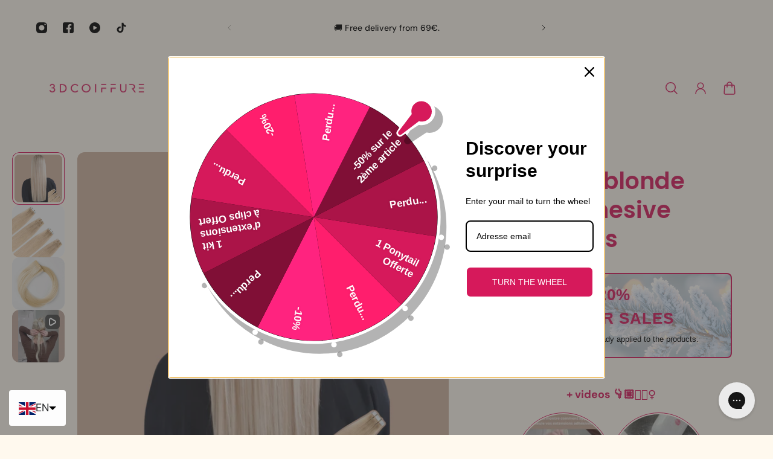

--- FILE ---
content_type: text/html; charset=utf-8
request_url: https://www.3d-extensions-cheveux.com/en-us/collections/adhesive-extensions/products/platinum-blonde-steep-adhesive-extensions
body_size: 60160
content:
<!doctype html>
<html lang='en'>
  <head>
    <!-- EASYGIFT SCRIPT -->
        
            <script type="text/javascript" src="https://cdn.506.io/eg/script.js?shop=migration-3d.myshopify.com"></script>
        
    <!-- END EASYGIFT SCRIPT -->
    <meta charset='utf-8'>
    <meta http-equiv='X-UA-Compatible' content='IE=edge'>
    <meta name='viewport' content='width=device-width,initial-scale=1'>
    <meta name='theme-color' content='primary'><meta name='description' content='100% natural cold hair extensions Remy Hair Tape - stiff adhesives are easy to install and ideal for lengthening your hair.'><link rel='icon' type='image/png' href='//www.3d-extensions-cheveux.com/cdn/shop/files/Favicon_3D_Coiffure_e90b2980-0170-4080-909f-efa2ee3a5ae4.png?crop=center&height=32&v=1713269113&width=32'><meta property='og:site_name' content='3DCoiffure'>
<meta property='og:url' content='https://www.3d-extensions-cheveux.com/en-us/products/platinum-blonde-steep-adhesive-extensions'>
<meta property='og:title' content='Strong adhesive extensions / Ties'>
<meta property='og:type' content='product'>
<meta property='og:description' content='100% natural cold hair extensions Remy Hair Tape - stiff adhesives are easy to install and ideal for lengthening your hair.'><meta
    property='og:image'
    content='http://www.3d-extensions-cheveux.com/cdn/shop/files/BlondPlatine_2_90fb0106-ed28-4095-8e7a-aa032fb8420c.png?crop=center&height=700&v=1697540976&width=700'
  >
  <meta
    property='og:image:secure_url'
    content='https://www.3d-extensions-cheveux.com/cdn/shop/files/BlondPlatine_2_90fb0106-ed28-4095-8e7a-aa032fb8420c.png?crop=center&height=700&v=1697540976&width=700'
  >
  <meta property='og:image:width' content='700'>
  <meta property='og:image:height' content='700'><meta property='og:price:amount' content='78,90'>
  <meta property='og:price:currency' content='EUR'><meta name='twitter:card' content='summary_large_image'>
<meta name='twitter:title' content='Strong adhesive extensions / Ties'>
<meta name='twitter:description' content='100% natural cold hair extensions Remy Hair Tape - stiff adhesives are easy to install and ideal for lengthening your hair.'>

    <link rel='canonical' href='https://www.3d-extensions-cheveux.com/en-us/products/platinum-blonde-steep-adhesive-extensions'>
    <link rel='preconnect' href='https://cdn.shopify.com' crossorigin>
    <link rel='preconnect' href='https://fonts.shopifycdn.com' crossorigin>

    <title>
      Strong adhesive extensions / Ties
 &ndash; 3DCoiffure</title>

    <style data-shopify>:root{/* product card */--gsc-product-card-title-font-family:Poppins, sans-serif;--gsc-product-card-title-font-style:normal;--gsc-product-card-title-font-weight:500;--gsc-product-card-title-transform:none;--gsc-product-card-title-letter-spacing:0px;--gsc-product-card-title-font-size:calc(1.4rem * 1.1);--gsc-product-card-title-line-height:calc(22 / 14);--gsc-product-card-price-font-size:var(--gsc-product-card-price-font-size-xs);--gsc-product-card-price-line-height:var(--gsc-product-card-price-line-height-xs);--gsc-product-card-price-font-weight:700;--gsc-product-sale-badge-background:rgb(214, 25, 91);--gsc-product-sale-badge-color:rgb(255, 255, 255);--gsc-product-sold-out-badge-background:255, 253, 245;--gsc-product-sold-out-badge-color:20, 20, 22;--gsc-product-custom-badge-1-background:rgb(255, 253, 245);--gsc-product-custom-badge-1-color:rgb(59, 57, 51);--gsc-product-custom-badge-2-background:rgb(93, 84, 163);--gsc-product-custom-badge-2-color:rgb(255, 255, 255);--gsc-product-custom-badge-3-background:rgb(163, 103, 84);--gsc-product-custom-badge-3-color:rgb(255, 255, 255);/* product and product card badges */--gsc-product-highlight-price-color:rgb(0, 0, 0);--gsc-product-sale-amount-badge-background:rgb(214, 25, 91);--gsc-product-sale-amount-badge-color:rgb(255, 255, 255);/* cart icon in header */--gsc-header-cart-icon-background-color:#ff3eb5;--gsc-header-cart-icon-text-color:#ffffff;/* shipping bar */--gsc-free-shipping-bar-bg:59, 57, 51;--gsc-free-shipping-bar-gradient:linear-gradient(80deg, rgba(214, 25, 91, 1), rgba(214, 183, 163, 1) 100%);--gsc-free-shipping-bar-color:59, 57, 51;/* headings */--gsc-headings-font-family:Poppins, sans-serif;--gsc-headings-font-style:normal;--gsc-headings-font-weight:600;--gsc-headings-text-transform:none;--gsc-headings-letter-spacing:0px;--gsc-headings-word-spacing:0rem;/* body text */--gsc-body-font-family:"DM Sans", sans-serif;--gsc-body-font-style:normal;--gsc-body-font-weight:400;/* button */--gsc-button-font-family:"DM Sans", sans-serif;--gsc-button-font-style:normal;--gsc-button-font-weight:500;--gsc-button-letter-spacing:0px;--gsc-button-font-size:calc(1.4rem * 1.1);--gsc-button-line-height:calc(22 / 14);--gsc-button-text-transform:none;/* menu */--gsc-menu-font-family:Poppins, sans-serif;--gsc-menu-font-style:normal;--gsc-menu-font-weight:500;--gsc-menu-font-letter-spacing:0px;--gsc-menu-font-size:calc(var(--gsc-fz-11) * 1.0);--gsc-menu-line-height:calc(24 / 16);--gsc-menu-text-transform:none;/* icons */--gsc-blockquote-icon:url(//www.3d-extensions-cheveux.com/cdn/shop/t/39/assets/blockquote-icon_small.png?v=135287403125014426651711617837);/* container */--gsc-page-width:2560px;--gsc-aside-padding-size:20px;--gsc-default-card-image-ratio:var(--gsc-square-image-ratio);--gsc-default-shape-fill-mode:cover;}.color-default{--gsc-text-color:214, 25, 91;--gsc-background-color:255, 249, 238;--gsc-foreground-color:214, 183, 163;--gsc-border-color:214, 183, 163;--gsc-button-background-color:214, 25, 91;--gsc-button-text-color:255, 255, 255;--gsc-outline-button-background-color:214, 25, 91;--gsc-outline-button-text-color:214, 25, 91;--gsc-image-opacity-color:214, 25, 91;}body,.color-primary{--gsc-text-color:214, 25, 91;--gsc-background-color:255, 249, 238;--gsc-foreground-color:214, 183, 163;--gsc-border-color:214, 183, 163;--gsc-button-background-color:214, 25, 91;--gsc-button-text-color:255, 255, 255;--gsc-outline-button-background-color:214, 25, 91;--gsc-outline-button-text-color:214, 25, 91;--gsc-image-opacity-color:214, 25, 91;}.color-secondary{--gsc-text-color:0, 0, 0;--gsc-background-color:255, 249, 238;--gsc-foreground-color:214, 183, 163;--gsc-border-color:214, 183, 163;--gsc-button-background-color:214, 25, 91;--gsc-button-text-color:255, 255, 255;--gsc-outline-button-background-color:214, 25, 91;--gsc-outline-button-text-color:214, 25, 91;--gsc-image-opacity-color:0, 0, 0;}.color-custom-1{--gsc-text-color:255, 255, 255;--gsc-background-color:214, 25, 91;--gsc-foreground-color:45, 45, 45;--gsc-border-color:214, 25, 91;--gsc-button-background-color:214, 183, 163;--gsc-button-text-color:255, 255, 255;--gsc-outline-button-background-color:214, 183, 163;--gsc-outline-button-text-color:214, 183, 163;--gsc-image-opacity-color:214, 25, 91;}.color-custom-2{--gsc-text-color:255, 255, 255;--gsc-background-color:214, 183, 163;--gsc-foreground-color:214, 183, 163;--gsc-border-color:214, 25, 91;--gsc-button-background-color:214, 25, 91;--gsc-button-text-color:255, 255, 255;--gsc-outline-button-background-color:214, 25, 91;--gsc-outline-button-text-color:214, 25, 91;--gsc-image-opacity-color:214, 25, 91;}.color-custom-3{--gsc-text-color:214, 25, 91;--gsc-background-color:214, 183, 163;--gsc-foreground-color:255, 249, 238;--gsc-border-color:55, 62, 45;--gsc-button-background-color:214, 25, 91;--gsc-button-text-color:255, 255, 255;--gsc-outline-button-background-color:214, 25, 91;--gsc-outline-button-text-color:214, 25, 91;--gsc-image-opacity-color:44, 69, 52;}.color-white{--gsc-text-color:255, 255, 255;--gsc-background-color:37, 50, 48;--gsc-foreground-color:50, 63, 61;--gsc-border-color:57, 73, 70;--gsc-button-background-color:214, 25, 91;--gsc-button-text-color:255, 255, 255;--gsc-outline-button-background-color:214, 25, 91;--gsc-outline-button-text-color:214, 25, 91;--gsc-image-opacity-color:22, 25, 25;}.color-black{--gsc-text-color:54, 52, 46;--gsc-background-color:214, 25, 91;--gsc-foreground-color:255, 249, 238;--gsc-border-color:214, 183, 163;--gsc-button-background-color:214, 25, 91;--gsc-button-text-color:255, 255, 255;--gsc-outline-button-background-color:214, 25, 91;--gsc-outline-button-text-color:214, 25, 91;--gsc-image-opacity-color:214, 183, 163;}.color-custom-5{--gsc-text-color:214, 25, 91;--gsc-background-color:214, 183, 163;--gsc-foreground-color:255, 105, 58;--gsc-border-color:218, 90, 50;--gsc-button-background-color:214, 25, 91;--gsc-button-text-color:255, 255, 255;--gsc-outline-button-background-color:214, 25, 91;--gsc-outline-button-text-color:214, 25, 91;--gsc-image-opacity-color:65, 31, 22;}</style> 
    <link href="//www.3d-extensions-cheveux.com/cdn/shop/t/39/assets/bundle.js?v=47178405073631022781711617837" as="script" rel="preload">
    <link href="//www.3d-extensions-cheveux.com/cdn/shop/t/39/assets/bundle.css?v=89008317272357431271713780850" rel="stylesheet" type="text/css" media="all" />
    <link href="//www.3d-extensions-cheveux.com/cdn/shop/t/39/assets/prefers-reduced-motion-reduce.css?v=69290316538179836761711617837" rel="stylesheet" type="text/css" media="(prefers-reduced-motion: reduce)" />
    <link href="//www.3d-extensions-cheveux.com/cdn/shop/t/39/assets/screen-and-width-768-px.css?v=6307653160879016391711617837" rel="stylesheet" type="text/css" media="(max-width: 768px)" />
    <link href="//www.3d-extensions-cheveux.com/cdn/shop/t/39/assets/screen-min-width-768-px.css?v=39788999137214261221711617837" rel="stylesheet" type="text/css" media="(min-width: 768px)" />
    <link href="//www.3d-extensions-cheveux.com/cdn/shop/t/39/assets/screen-min-width-992-px.css?v=84823273835094111611711617837" rel="stylesheet" type="text/css" media="(min-width: 992px)" />
    <link href="//www.3d-extensions-cheveux.com/cdn/shop/t/39/assets/screen-min-width-1200-px.css?v=86239406715937675521711617837" rel="stylesheet" type="text/css" media="(min-width: 1200px)" />
    <link href="//www.3d-extensions-cheveux.com/cdn/shop/t/39/assets/screen-min-width-1400-px.css?v=156064956296715725331711617837" rel="stylesheet" type="text/css" media="(min-width: 1400px)" />
    <link rel='preload' as='font' href='//www.3d-extensions-cheveux.com/cdn/fonts/dm_sans/dmsans_n4.ec80bd4dd7e1a334c969c265873491ae56018d72.woff2' type='font/woff2' crossorigin><style data-shopify>
    @font-face {
  font-family: "DM Sans";
  font-weight: 400;
  font-style: normal;
  font-display: swap;
  src: url("//www.3d-extensions-cheveux.com/cdn/fonts/dm_sans/dmsans_n4.ec80bd4dd7e1a334c969c265873491ae56018d72.woff2") format("woff2"),
       url("//www.3d-extensions-cheveux.com/cdn/fonts/dm_sans/dmsans_n4.87bdd914d8a61247b911147ae68e754d695c58a6.woff") format("woff");
}


    @font-face {
  font-family: "DM Sans";
  font-weight: 300;
  font-style: normal;
  font-display: swap;
  src: url("//www.3d-extensions-cheveux.com/cdn/fonts/dm_sans/dmsans_n3.d218434bb518134511e5205d90c23cfb8a1b261b.woff2") format("woff2"),
       url("//www.3d-extensions-cheveux.com/cdn/fonts/dm_sans/dmsans_n3.0c324a11de656e0e3f656188ad5de9ff34f70c04.woff") format("woff");
}

    @font-face {
  font-family: "DM Sans";
  font-weight: 400;
  font-style: normal;
  font-display: swap;
  src: url("//www.3d-extensions-cheveux.com/cdn/fonts/dm_sans/dmsans_n4.ec80bd4dd7e1a334c969c265873491ae56018d72.woff2") format("woff2"),
       url("//www.3d-extensions-cheveux.com/cdn/fonts/dm_sans/dmsans_n4.87bdd914d8a61247b911147ae68e754d695c58a6.woff") format("woff");
}

    @font-face {
  font-family: "DM Sans";
  font-weight: 500;
  font-style: normal;
  font-display: swap;
  src: url("//www.3d-extensions-cheveux.com/cdn/fonts/dm_sans/dmsans_n5.8a0f1984c77eb7186ceb87c4da2173ff65eb012e.woff2") format("woff2"),
       url("//www.3d-extensions-cheveux.com/cdn/fonts/dm_sans/dmsans_n5.9ad2e755a89e15b3d6c53259daad5fc9609888e6.woff") format("woff");
}

    @font-face {
  font-family: "DM Sans";
  font-weight: 600;
  font-style: normal;
  font-display: swap;
  src: url("//www.3d-extensions-cheveux.com/cdn/fonts/dm_sans/dmsans_n6.70a2453ea926d613c6a2f89af05180d14b3a7c96.woff2") format("woff2"),
       url("//www.3d-extensions-cheveux.com/cdn/fonts/dm_sans/dmsans_n6.355605667bef215872257574b57fc097044f7e20.woff") format("woff");
}

    @font-face {
  font-family: "DM Sans";
  font-weight: 700;
  font-style: normal;
  font-display: swap;
  src: url("//www.3d-extensions-cheveux.com/cdn/fonts/dm_sans/dmsans_n7.97e21d81502002291ea1de8aefb79170c6946ce5.woff2") format("woff2"),
       url("//www.3d-extensions-cheveux.com/cdn/fonts/dm_sans/dmsans_n7.af5c214f5116410ca1d53a2090665620e78e2e1b.woff") format("woff");
}


    @font-face {
  font-family: "DM Sans";
  font-weight: 300;
  font-style: italic;
  font-display: swap;
  src: url("//www.3d-extensions-cheveux.com/cdn/fonts/dm_sans/dmsans_i3.cf32206a8995abc7c8c1c761d4057a4728acd370.woff2") format("woff2"),
       url("//www.3d-extensions-cheveux.com/cdn/fonts/dm_sans/dmsans_i3.b485aa24a097d5067a26fc4100ad5d538e05ee39.woff") format("woff");
}

    @font-face {
  font-family: "DM Sans";
  font-weight: 400;
  font-style: italic;
  font-display: swap;
  src: url("//www.3d-extensions-cheveux.com/cdn/fonts/dm_sans/dmsans_i4.b8fe05e69ee95d5a53155c346957d8cbf5081c1a.woff2") format("woff2"),
       url("//www.3d-extensions-cheveux.com/cdn/fonts/dm_sans/dmsans_i4.403fe28ee2ea63e142575c0aa47684d65f8c23a0.woff") format("woff");
}

    @font-face {
  font-family: "DM Sans";
  font-weight: 500;
  font-style: italic;
  font-display: swap;
  src: url("//www.3d-extensions-cheveux.com/cdn/fonts/dm_sans/dmsans_i5.8654104650c013677e3def7db9b31bfbaa34e59a.woff2") format("woff2"),
       url("//www.3d-extensions-cheveux.com/cdn/fonts/dm_sans/dmsans_i5.a0dc844d8a75a4232f255fc600ad5a295572bed9.woff") format("woff");
}

    @font-face {
  font-family: "DM Sans";
  font-weight: 600;
  font-style: italic;
  font-display: swap;
  src: url("//www.3d-extensions-cheveux.com/cdn/fonts/dm_sans/dmsans_i6.b7d5b35c5f29523529e1bf4a3d0de71a44a277b6.woff2") format("woff2"),
       url("//www.3d-extensions-cheveux.com/cdn/fonts/dm_sans/dmsans_i6.9b760cc5bdd17b4de2c70249ba49bd707f27a31b.woff") format("woff");
}

    @font-face {
  font-family: "DM Sans";
  font-weight: 700;
  font-style: italic;
  font-display: swap;
  src: url("//www.3d-extensions-cheveux.com/cdn/fonts/dm_sans/dmsans_i7.52b57f7d7342eb7255084623d98ab83fd96e7f9b.woff2") format("woff2"),
       url("//www.3d-extensions-cheveux.com/cdn/fonts/dm_sans/dmsans_i7.d5e14ef18a1d4a8ce78a4187580b4eb1759c2eda.woff") format("woff");
}

  </style>


<link rel='preload' as='font' href='//www.3d-extensions-cheveux.com/cdn/fonts/poppins/poppins_n6.aa29d4918bc243723d56b59572e18228ed0786f6.woff2' type='font/woff2' crossorigin><style data-shopify>
    @font-face {
  font-family: Poppins;
  font-weight: 600;
  font-style: normal;
  font-display: swap;
  src: url("//www.3d-extensions-cheveux.com/cdn/fonts/poppins/poppins_n6.aa29d4918bc243723d56b59572e18228ed0786f6.woff2") format("woff2"),
       url("//www.3d-extensions-cheveux.com/cdn/fonts/poppins/poppins_n6.5f815d845fe073750885d5b7e619ee00e8111208.woff") format("woff");
}


    @font-face {
  font-family: Poppins;
  font-weight: 300;
  font-style: normal;
  font-display: swap;
  src: url("//www.3d-extensions-cheveux.com/cdn/fonts/poppins/poppins_n3.05f58335c3209cce17da4f1f1ab324ebe2982441.woff2") format("woff2"),
       url("//www.3d-extensions-cheveux.com/cdn/fonts/poppins/poppins_n3.6971368e1f131d2c8ff8e3a44a36b577fdda3ff5.woff") format("woff");
}

    @font-face {
  font-family: Poppins;
  font-weight: 400;
  font-style: normal;
  font-display: swap;
  src: url("//www.3d-extensions-cheveux.com/cdn/fonts/poppins/poppins_n4.0ba78fa5af9b0e1a374041b3ceaadf0a43b41362.woff2") format("woff2"),
       url("//www.3d-extensions-cheveux.com/cdn/fonts/poppins/poppins_n4.214741a72ff2596839fc9760ee7a770386cf16ca.woff") format("woff");
}

    @font-face {
  font-family: Poppins;
  font-weight: 500;
  font-style: normal;
  font-display: swap;
  src: url("//www.3d-extensions-cheveux.com/cdn/fonts/poppins/poppins_n5.ad5b4b72b59a00358afc706450c864c3c8323842.woff2") format("woff2"),
       url("//www.3d-extensions-cheveux.com/cdn/fonts/poppins/poppins_n5.33757fdf985af2d24b32fcd84c9a09224d4b2c39.woff") format("woff");
}

    @font-face {
  font-family: Poppins;
  font-weight: 600;
  font-style: normal;
  font-display: swap;
  src: url("//www.3d-extensions-cheveux.com/cdn/fonts/poppins/poppins_n6.aa29d4918bc243723d56b59572e18228ed0786f6.woff2") format("woff2"),
       url("//www.3d-extensions-cheveux.com/cdn/fonts/poppins/poppins_n6.5f815d845fe073750885d5b7e619ee00e8111208.woff") format("woff");
}

    @font-face {
  font-family: Poppins;
  font-weight: 700;
  font-style: normal;
  font-display: swap;
  src: url("//www.3d-extensions-cheveux.com/cdn/fonts/poppins/poppins_n7.56758dcf284489feb014a026f3727f2f20a54626.woff2") format("woff2"),
       url("//www.3d-extensions-cheveux.com/cdn/fonts/poppins/poppins_n7.f34f55d9b3d3205d2cd6f64955ff4b36f0cfd8da.woff") format("woff");
}


    @font-face {
  font-family: Poppins;
  font-weight: 300;
  font-style: italic;
  font-display: swap;
  src: url("//www.3d-extensions-cheveux.com/cdn/fonts/poppins/poppins_i3.8536b4423050219f608e17f134fe9ea3b01ed890.woff2") format("woff2"),
       url("//www.3d-extensions-cheveux.com/cdn/fonts/poppins/poppins_i3.0f4433ada196bcabf726ed78f8e37e0995762f7f.woff") format("woff");
}

    @font-face {
  font-family: Poppins;
  font-weight: 400;
  font-style: italic;
  font-display: swap;
  src: url("//www.3d-extensions-cheveux.com/cdn/fonts/poppins/poppins_i4.846ad1e22474f856bd6b81ba4585a60799a9f5d2.woff2") format("woff2"),
       url("//www.3d-extensions-cheveux.com/cdn/fonts/poppins/poppins_i4.56b43284e8b52fc64c1fd271f289a39e8477e9ec.woff") format("woff");
}

    @font-face {
  font-family: Poppins;
  font-weight: 500;
  font-style: italic;
  font-display: swap;
  src: url("//www.3d-extensions-cheveux.com/cdn/fonts/poppins/poppins_i5.6acfce842c096080e34792078ef3cb7c3aad24d4.woff2") format("woff2"),
       url("//www.3d-extensions-cheveux.com/cdn/fonts/poppins/poppins_i5.a49113e4fe0ad7fd7716bd237f1602cbec299b3c.woff") format("woff");
}

    @font-face {
  font-family: Poppins;
  font-weight: 600;
  font-style: italic;
  font-display: swap;
  src: url("//www.3d-extensions-cheveux.com/cdn/fonts/poppins/poppins_i6.bb8044d6203f492888d626dafda3c2999253e8e9.woff2") format("woff2"),
       url("//www.3d-extensions-cheveux.com/cdn/fonts/poppins/poppins_i6.e233dec1a61b1e7dead9f920159eda42280a02c3.woff") format("woff");
}

    @font-face {
  font-family: Poppins;
  font-weight: 700;
  font-style: italic;
  font-display: swap;
  src: url("//www.3d-extensions-cheveux.com/cdn/fonts/poppins/poppins_i7.42fd71da11e9d101e1e6c7932199f925f9eea42d.woff2") format("woff2"),
       url("//www.3d-extensions-cheveux.com/cdn/fonts/poppins/poppins_i7.ec8499dbd7616004e21155106d13837fff4cf556.woff") format("woff");
}

  </style>








    <script>window.performance && window.performance.mark && window.performance.mark('shopify.content_for_header.start');</script><meta name="facebook-domain-verification" content="l1duzigazol8ekrz1b0pumm2uvwe2e">
<meta name="google-site-verification" content="Tki25iglThoMYLOVrb68vu9VyKbuNufp4FBI1Qdyq3o">
<meta id="shopify-digital-wallet" name="shopify-digital-wallet" content="/7184613461/digital_wallets/dialog">
<meta name="shopify-checkout-api-token" content="d1964d4f6c2b161572dbac45635cee1f">
<meta id="in-context-paypal-metadata" data-shop-id="7184613461" data-venmo-supported="false" data-environment="production" data-locale="en_US" data-paypal-v4="true" data-currency="EUR">
<link rel="alternate" hreflang="x-default" href="https://www.3d-extensions-cheveux.com/products/extensions-adhesives-raides-blond-platine">
<link rel="alternate" hreflang="fr" href="https://www.3d-extensions-cheveux.com/products/extensions-adhesives-raides-blond-platine">
<link rel="alternate" hreflang="nl" href="https://www.3d-extensions-cheveux.com/nl/products/platinum-blonde-steile-lijmuitbreidingen">
<link rel="alternate" hreflang="en" href="https://www.3d-extensions-cheveux.com/en/products/platinum-blonde-steep-adhesive-extensions">
<link rel="alternate" hreflang="de" href="https://www.3d-extensions-cheveux.com/de/products/extensions-adhesives-raides-blond-platine">
<link rel="alternate" hreflang="it" href="https://www.3d-extensions-cheveux.com/it/products/extensions-adhesives-raides-blond-platine">
<link rel="alternate" hreflang="es" href="https://www.3d-extensions-cheveux.com/es/products/extensiones-adhesivas-rubias-platinas">
<link rel="alternate" hreflang="de-DE" href="https://www.3d-extensions-cheveux.com/de-de/products/extensions-adhesives-raides-blond-platine">
<link rel="alternate" hreflang="nl-DE" href="https://www.3d-extensions-cheveux.com/nl-de/products/platinum-blonde-steile-lijmuitbreidingen">
<link rel="alternate" hreflang="en-DE" href="https://www.3d-extensions-cheveux.com/en-de/products/platinum-blonde-steep-adhesive-extensions">
<link rel="alternate" hreflang="it-DE" href="https://www.3d-extensions-cheveux.com/it-de/products/extensions-adhesives-raides-blond-platine">
<link rel="alternate" hreflang="es-DE" href="https://www.3d-extensions-cheveux.com/es-de/products/extensiones-adhesivas-rubias-platinas">
<link rel="alternate" hreflang="fr-DE" href="https://www.3d-extensions-cheveux.com/fr-de/products/extensions-adhesives-raides-blond-platine">
<link rel="alternate" hreflang="de-AT" href="https://www.3d-extensions-cheveux.com/de-de/products/extensions-adhesives-raides-blond-platine">
<link rel="alternate" hreflang="nl-AT" href="https://www.3d-extensions-cheveux.com/nl-de/products/platinum-blonde-steile-lijmuitbreidingen">
<link rel="alternate" hreflang="en-AT" href="https://www.3d-extensions-cheveux.com/en-de/products/platinum-blonde-steep-adhesive-extensions">
<link rel="alternate" hreflang="it-AT" href="https://www.3d-extensions-cheveux.com/it-de/products/extensions-adhesives-raides-blond-platine">
<link rel="alternate" hreflang="es-AT" href="https://www.3d-extensions-cheveux.com/es-de/products/extensiones-adhesivas-rubias-platinas">
<link rel="alternate" hreflang="fr-AT" href="https://www.3d-extensions-cheveux.com/fr-de/products/extensions-adhesives-raides-blond-platine">
<link rel="alternate" hreflang="es-ES" href="https://www.3d-extensions-cheveux.com/es-es/products/extensiones-adhesivas-rubias-platinas">
<link rel="alternate" hreflang="nl-ES" href="https://www.3d-extensions-cheveux.com/nl-es/products/platinum-blonde-steile-lijmuitbreidingen">
<link rel="alternate" hreflang="en-ES" href="https://www.3d-extensions-cheveux.com/en-es/products/platinum-blonde-steep-adhesive-extensions">
<link rel="alternate" hreflang="de-ES" href="https://www.3d-extensions-cheveux.com/de-es/products/extensions-adhesives-raides-blond-platine">
<link rel="alternate" hreflang="it-ES" href="https://www.3d-extensions-cheveux.com/it-es/products/extensions-adhesives-raides-blond-platine">
<link rel="alternate" hreflang="fr-ES" href="https://www.3d-extensions-cheveux.com/fr-es/products/extensions-adhesives-raides-blond-platine">
<link rel="alternate" hreflang="it-IT" href="https://www.3d-extensions-cheveux.com/it-it/products/extensions-adhesives-raides-blond-platine">
<link rel="alternate" hreflang="nl-IT" href="https://www.3d-extensions-cheveux.com/nl-it/products/platinum-blonde-steile-lijmuitbreidingen">
<link rel="alternate" hreflang="en-IT" href="https://www.3d-extensions-cheveux.com/en-it/products/platinum-blonde-steep-adhesive-extensions">
<link rel="alternate" hreflang="de-IT" href="https://www.3d-extensions-cheveux.com/de-it/products/extensions-adhesives-raides-blond-platine">
<link rel="alternate" hreflang="es-IT" href="https://www.3d-extensions-cheveux.com/es-it/products/extensiones-adhesivas-rubias-platinas">
<link rel="alternate" hreflang="fr-IT" href="https://www.3d-extensions-cheveux.com/fr-it/products/extensions-adhesives-raides-blond-platine">
<link rel="alternate" hreflang="nl-NL" href="https://www.3d-extensions-cheveux.com/nl-nl/products/platinum-blonde-steile-lijmuitbreidingen">
<link rel="alternate" hreflang="en-NL" href="https://www.3d-extensions-cheveux.com/en-nl/products/platinum-blonde-steep-adhesive-extensions">
<link rel="alternate" hreflang="de-NL" href="https://www.3d-extensions-cheveux.com/de-nl/products/extensions-adhesives-raides-blond-platine">
<link rel="alternate" hreflang="it-NL" href="https://www.3d-extensions-cheveux.com/it-nl/products/extensions-adhesives-raides-blond-platine">
<link rel="alternate" hreflang="es-NL" href="https://www.3d-extensions-cheveux.com/es-nl/products/extensiones-adhesivas-rubias-platinas">
<link rel="alternate" hreflang="fr-NL" href="https://www.3d-extensions-cheveux.com/fr-nl/products/extensions-adhesives-raides-blond-platine">
<link rel="alternate" hreflang="en-GB" href="https://www.3d-extensions-cheveux.com/en-gb/products/platinum-blonde-steep-adhesive-extensions">
<link rel="alternate" hreflang="nl-GB" href="https://www.3d-extensions-cheveux.com/nl-gb/products/platinum-blonde-steile-lijmuitbreidingen">
<link rel="alternate" hreflang="de-GB" href="https://www.3d-extensions-cheveux.com/de-gb/products/extensions-adhesives-raides-blond-platine">
<link rel="alternate" hreflang="it-GB" href="https://www.3d-extensions-cheveux.com/it-gb/products/extensions-adhesives-raides-blond-platine">
<link rel="alternate" hreflang="es-GB" href="https://www.3d-extensions-cheveux.com/es-gb/products/extensiones-adhesivas-rubias-platinas">
<link rel="alternate" hreflang="fr-GB" href="https://www.3d-extensions-cheveux.com/fr-gb/products/extensions-adhesives-raides-blond-platine">
<link rel="alternate" hreflang="fr-CH" href="https://www.3d-extensions-cheveux.com/fr-ch/products/extensions-adhesives-raides-blond-platine">
<link rel="alternate" hreflang="nl-CH" href="https://www.3d-extensions-cheveux.com/nl-ch/products/platinum-blonde-steile-lijmuitbreidingen">
<link rel="alternate" hreflang="en-CH" href="https://www.3d-extensions-cheveux.com/en-ch/products/platinum-blonde-steep-adhesive-extensions">
<link rel="alternate" hreflang="de-CH" href="https://www.3d-extensions-cheveux.com/de-ch/products/extensions-adhesives-raides-blond-platine">
<link rel="alternate" hreflang="it-CH" href="https://www.3d-extensions-cheveux.com/it-ch/products/extensions-adhesives-raides-blond-platine">
<link rel="alternate" hreflang="es-CH" href="https://www.3d-extensions-cheveux.com/es-ch/products/extensiones-adhesivas-rubias-platinas">
<link rel="alternate" hreflang="en-US" href="https://www.3d-extensions-cheveux.com/en-us/products/platinum-blonde-steep-adhesive-extensions">
<link rel="alternate" hreflang="nl-US" href="https://www.3d-extensions-cheveux.com/nl-us/products/platinum-blonde-steile-lijmuitbreidingen">
<link rel="alternate" hreflang="de-US" href="https://www.3d-extensions-cheveux.com/de-us/products/extensions-adhesives-raides-blond-platine">
<link rel="alternate" hreflang="it-US" href="https://www.3d-extensions-cheveux.com/it-us/products/extensions-adhesives-raides-blond-platine">
<link rel="alternate" hreflang="es-US" href="https://www.3d-extensions-cheveux.com/es-us/products/extensiones-adhesivas-rubias-platinas">
<link rel="alternate" hreflang="fr-US" href="https://www.3d-extensions-cheveux.com/fr-us/products/extensions-adhesives-raides-blond-platine">
<link rel="alternate" type="application/json+oembed" href="https://www.3d-extensions-cheveux.com/en-us/products/platinum-blonde-steep-adhesive-extensions.oembed">
<script async="async" src="/checkouts/internal/preloads.js?locale=en-US"></script>
<script id="shopify-features" type="application/json">{"accessToken":"d1964d4f6c2b161572dbac45635cee1f","betas":["rich-media-storefront-analytics"],"domain":"www.3d-extensions-cheveux.com","predictiveSearch":true,"shopId":7184613461,"locale":"en"}</script>
<script>var Shopify = Shopify || {};
Shopify.shop = "migration-3d.myshopify.com";
Shopify.locale = "en";
Shopify.currency = {"active":"EUR","rate":"1.0"};
Shopify.country = "US";
Shopify.theme = {"name":"theme-aurora-origin","id":166273646889,"schema_name":"Aurora","schema_version":"3.0.2","theme_store_id":null,"role":"main"};
Shopify.theme.handle = "null";
Shopify.theme.style = {"id":null,"handle":null};
Shopify.cdnHost = "www.3d-extensions-cheveux.com/cdn";
Shopify.routes = Shopify.routes || {};
Shopify.routes.root = "/en-us/";</script>
<script type="module">!function(o){(o.Shopify=o.Shopify||{}).modules=!0}(window);</script>
<script>!function(o){function n(){var o=[];function n(){o.push(Array.prototype.slice.apply(arguments))}return n.q=o,n}var t=o.Shopify=o.Shopify||{};t.loadFeatures=n(),t.autoloadFeatures=n()}(window);</script>
<script id="shop-js-analytics" type="application/json">{"pageType":"product"}</script>
<script defer="defer" async type="module" src="//www.3d-extensions-cheveux.com/cdn/shopifycloud/shop-js/modules/v2/client.init-shop-cart-sync_C5BV16lS.en.esm.js"></script>
<script defer="defer" async type="module" src="//www.3d-extensions-cheveux.com/cdn/shopifycloud/shop-js/modules/v2/chunk.common_CygWptCX.esm.js"></script>
<script type="module">
  await import("//www.3d-extensions-cheveux.com/cdn/shopifycloud/shop-js/modules/v2/client.init-shop-cart-sync_C5BV16lS.en.esm.js");
await import("//www.3d-extensions-cheveux.com/cdn/shopifycloud/shop-js/modules/v2/chunk.common_CygWptCX.esm.js");

  window.Shopify.SignInWithShop?.initShopCartSync?.({"fedCMEnabled":true,"windoidEnabled":true});

</script>
<script>(function() {
  var isLoaded = false;
  function asyncLoad() {
    if (isLoaded) return;
    isLoaded = true;
    var urls = ["https:\/\/config.gorgias.chat\/bundle-loader\/01HDDZWJT1YFQNRATBX4WEYWAP?source=shopify1click\u0026shop=migration-3d.myshopify.com","https:\/\/mds.oceanpayment.com\/assets\/shopifylogo\/klarna.js?shop=migration-3d.myshopify.com","https:\/\/cdn.9gtb.com\/loader.js?g_cvt_id=aecadfe5-4c0e-4d65-aad2-729b7bef8ad7\u0026shop=migration-3d.myshopify.com"];
    for (var i = 0; i < urls.length; i++) {
      var s = document.createElement('script');
      s.type = 'text/javascript';
      s.async = true;
      s.src = urls[i];
      var x = document.getElementsByTagName('script')[0];
      x.parentNode.insertBefore(s, x);
    }
  };
  if(window.attachEvent) {
    window.attachEvent('onload', asyncLoad);
  } else {
    window.addEventListener('load', asyncLoad, false);
  }
})();</script>
<script id="__st">var __st={"a":7184613461,"offset":3600,"reqid":"f1f9faae-85fd-45ae-9853-5827bee185e9-1768636537","pageurl":"www.3d-extensions-cheveux.com\/en-us\/collections\/adhesive-extensions\/products\/platinum-blonde-steep-adhesive-extensions","u":"0b3752c1da00","p":"product","rtyp":"product","rid":8788254818601};</script>
<script>window.ShopifyPaypalV4VisibilityTracking = true;</script>
<script id="captcha-bootstrap">!function(){'use strict';const t='contact',e='account',n='new_comment',o=[[t,t],['blogs',n],['comments',n],[t,'customer']],c=[[e,'customer_login'],[e,'guest_login'],[e,'recover_customer_password'],[e,'create_customer']],r=t=>t.map((([t,e])=>`form[action*='/${t}']:not([data-nocaptcha='true']) input[name='form_type'][value='${e}']`)).join(','),a=t=>()=>t?[...document.querySelectorAll(t)].map((t=>t.form)):[];function s(){const t=[...o],e=r(t);return a(e)}const i='password',u='form_key',d=['recaptcha-v3-token','g-recaptcha-response','h-captcha-response',i],f=()=>{try{return window.sessionStorage}catch{return}},m='__shopify_v',_=t=>t.elements[u];function p(t,e,n=!1){try{const o=window.sessionStorage,c=JSON.parse(o.getItem(e)),{data:r}=function(t){const{data:e,action:n}=t;return t[m]||n?{data:e,action:n}:{data:t,action:n}}(c);for(const[e,n]of Object.entries(r))t.elements[e]&&(t.elements[e].value=n);n&&o.removeItem(e)}catch(o){console.error('form repopulation failed',{error:o})}}const l='form_type',E='cptcha';function T(t){t.dataset[E]=!0}const w=window,h=w.document,L='Shopify',v='ce_forms',y='captcha';let A=!1;((t,e)=>{const n=(g='f06e6c50-85a8-45c8-87d0-21a2b65856fe',I='https://cdn.shopify.com/shopifycloud/storefront-forms-hcaptcha/ce_storefront_forms_captcha_hcaptcha.v1.5.2.iife.js',D={infoText:'Protected by hCaptcha',privacyText:'Privacy',termsText:'Terms'},(t,e,n)=>{const o=w[L][v],c=o.bindForm;if(c)return c(t,g,e,D).then(n);var r;o.q.push([[t,g,e,D],n]),r=I,A||(h.body.append(Object.assign(h.createElement('script'),{id:'captcha-provider',async:!0,src:r})),A=!0)});var g,I,D;w[L]=w[L]||{},w[L][v]=w[L][v]||{},w[L][v].q=[],w[L][y]=w[L][y]||{},w[L][y].protect=function(t,e){n(t,void 0,e),T(t)},Object.freeze(w[L][y]),function(t,e,n,w,h,L){const[v,y,A,g]=function(t,e,n){const i=e?o:[],u=t?c:[],d=[...i,...u],f=r(d),m=r(i),_=r(d.filter((([t,e])=>n.includes(e))));return[a(f),a(m),a(_),s()]}(w,h,L),I=t=>{const e=t.target;return e instanceof HTMLFormElement?e:e&&e.form},D=t=>v().includes(t);t.addEventListener('submit',(t=>{const e=I(t);if(!e)return;const n=D(e)&&!e.dataset.hcaptchaBound&&!e.dataset.recaptchaBound,o=_(e),c=g().includes(e)&&(!o||!o.value);(n||c)&&t.preventDefault(),c&&!n&&(function(t){try{if(!f())return;!function(t){const e=f();if(!e)return;const n=_(t);if(!n)return;const o=n.value;o&&e.removeItem(o)}(t);const e=Array.from(Array(32),(()=>Math.random().toString(36)[2])).join('');!function(t,e){_(t)||t.append(Object.assign(document.createElement('input'),{type:'hidden',name:u})),t.elements[u].value=e}(t,e),function(t,e){const n=f();if(!n)return;const o=[...t.querySelectorAll(`input[type='${i}']`)].map((({name:t})=>t)),c=[...d,...o],r={};for(const[a,s]of new FormData(t).entries())c.includes(a)||(r[a]=s);n.setItem(e,JSON.stringify({[m]:1,action:t.action,data:r}))}(t,e)}catch(e){console.error('failed to persist form',e)}}(e),e.submit())}));const S=(t,e)=>{t&&!t.dataset[E]&&(n(t,e.some((e=>e===t))),T(t))};for(const o of['focusin','change'])t.addEventListener(o,(t=>{const e=I(t);D(e)&&S(e,y())}));const B=e.get('form_key'),M=e.get(l),P=B&&M;t.addEventListener('DOMContentLoaded',(()=>{const t=y();if(P)for(const e of t)e.elements[l].value===M&&p(e,B);[...new Set([...A(),...v().filter((t=>'true'===t.dataset.shopifyCaptcha))])].forEach((e=>S(e,t)))}))}(h,new URLSearchParams(w.location.search),n,t,e,['guest_login'])})(!0,!0)}();</script>
<script integrity="sha256-4kQ18oKyAcykRKYeNunJcIwy7WH5gtpwJnB7kiuLZ1E=" data-source-attribution="shopify.loadfeatures" defer="defer" src="//www.3d-extensions-cheveux.com/cdn/shopifycloud/storefront/assets/storefront/load_feature-a0a9edcb.js" crossorigin="anonymous"></script>
<script data-source-attribution="shopify.dynamic_checkout.dynamic.init">var Shopify=Shopify||{};Shopify.PaymentButton=Shopify.PaymentButton||{isStorefrontPortableWallets:!0,init:function(){window.Shopify.PaymentButton.init=function(){};var t=document.createElement("script");t.src="https://www.3d-extensions-cheveux.com/cdn/shopifycloud/portable-wallets/latest/portable-wallets.en.js",t.type="module",document.head.appendChild(t)}};
</script>
<script data-source-attribution="shopify.dynamic_checkout.buyer_consent">
  function portableWalletsHideBuyerConsent(e){var t=document.getElementById("shopify-buyer-consent"),n=document.getElementById("shopify-subscription-policy-button");t&&n&&(t.classList.add("hidden"),t.setAttribute("aria-hidden","true"),n.removeEventListener("click",e))}function portableWalletsShowBuyerConsent(e){var t=document.getElementById("shopify-buyer-consent"),n=document.getElementById("shopify-subscription-policy-button");t&&n&&(t.classList.remove("hidden"),t.removeAttribute("aria-hidden"),n.addEventListener("click",e))}window.Shopify?.PaymentButton&&(window.Shopify.PaymentButton.hideBuyerConsent=portableWalletsHideBuyerConsent,window.Shopify.PaymentButton.showBuyerConsent=portableWalletsShowBuyerConsent);
</script>
<script data-source-attribution="shopify.dynamic_checkout.cart.bootstrap">document.addEventListener("DOMContentLoaded",(function(){function t(){return document.querySelector("shopify-accelerated-checkout-cart, shopify-accelerated-checkout")}if(t())Shopify.PaymentButton.init();else{new MutationObserver((function(e,n){t()&&(Shopify.PaymentButton.init(),n.disconnect())})).observe(document.body,{childList:!0,subtree:!0})}}));
</script>
<link id="shopify-accelerated-checkout-styles" rel="stylesheet" media="screen" href="https://www.3d-extensions-cheveux.com/cdn/shopifycloud/portable-wallets/latest/accelerated-checkout-backwards-compat.css" crossorigin="anonymous">
<style id="shopify-accelerated-checkout-cart">
        #shopify-buyer-consent {
  margin-top: 1em;
  display: inline-block;
  width: 100%;
}

#shopify-buyer-consent.hidden {
  display: none;
}

#shopify-subscription-policy-button {
  background: none;
  border: none;
  padding: 0;
  text-decoration: underline;
  font-size: inherit;
  cursor: pointer;
}

#shopify-subscription-policy-button::before {
  box-shadow: none;
}

      </style>

<script>window.performance && window.performance.mark && window.performance.mark('shopify.content_for_header.end');</script>
    <!-- EASYGIFT SCRIPT -->
        
            <script type="text/javascript" src="https://cdn.506.io/eg/script.js?shop=migration-3d.myshopify.com"></script>
        
    <!-- END EASYGIFT SCRIPT --><!-- BEGIN app block: shopify://apps/nabu-for-google-pixel/blocks/script-block/1bff1da5-e804-4d5d-ad9c-7c3540bdf531 --><script async src="https://storage.googleapis.com/adnabu-shopify/app-embed-block/adwords-pixel/migration-3d.myshopify.com.min.js"></script>

<!-- END app block --><!-- BEGIN app block: shopify://apps/eg-auto-add-to-cart/blocks/app-embed/0f7d4f74-1e89-4820-aec4-6564d7e535d2 -->










  
    <script
      async
      type="text/javascript"
      src="https://cdn.506.io/eg/script.js?shop=migration-3d.myshopify.com&v=7"
    ></script>
  



  <meta id="easygift-shop" itemid="c2hvcF8kXzE3Njg2MzY1Mzc=" content="{&quot;isInstalled&quot;:true,&quot;installedOn&quot;:&quot;2022-05-18T07:16:42.194Z&quot;,&quot;appVersion&quot;:&quot;3.0&quot;,&quot;subscriptionName&quot;:&quot;Unlimited&quot;,&quot;cartAnalytics&quot;:true,&quot;freeTrialEndsOn&quot;:&quot;2022-05-23T07:16:42.421Z&quot;,&quot;settings&quot;:{&quot;reminderBannerStyle&quot;:{&quot;position&quot;:{&quot;horizontal&quot;:&quot;right&quot;,&quot;vertical&quot;:&quot;bottom&quot;},&quot;primaryColor&quot;:&quot;#000000&quot;,&quot;cssStyles&quot;:&quot;&quot;,&quot;headerText&quot;:&quot;Click here to reopen missed deals&quot;,&quot;subHeaderText&quot;:null,&quot;showImage&quot;:true,&quot;imageUrl&quot;:&quot;https:\/\/cdn.506.io\/eg\/eg_notification_default_512x512.png&quot;,&quot;displayAfter&quot;:5,&quot;closingMode&quot;:&quot;doNotAutoClose&quot;,&quot;selfcloseAfter&quot;:5,&quot;reshowBannerAfter&quot;:&quot;everyNewSession&quot;},&quot;addedItemIdentifier&quot;:&quot;_Gifted&quot;,&quot;ignoreOtherAppLineItems&quot;:null,&quot;customVariantsInfoLifetimeMins&quot;:1440,&quot;redirectPath&quot;:null,&quot;ignoreNonStandardCartRequests&quot;:false,&quot;bannerStyle&quot;:{&quot;position&quot;:{&quot;horizontal&quot;:&quot;right&quot;,&quot;vertical&quot;:&quot;bottom&quot;},&quot;primaryColor&quot;:&quot;#000000&quot;,&quot;cssStyles&quot;:null},&quot;themePresetId&quot;:&quot;0&quot;,&quot;notificationStyle&quot;:{&quot;position&quot;:{&quot;horizontal&quot;:&quot;right&quot;,&quot;vertical&quot;:&quot;bottom&quot;},&quot;primaryColor&quot;:&quot;#3A3A3A&quot;,&quot;duration&quot;:&quot;3.0&quot;,&quot;cssStyles&quot;:null,&quot;hasCustomizations&quot;:false},&quot;fetchCartData&quot;:false,&quot;useLocalStorage&quot;:{&quot;enabled&quot;:false,&quot;expiryMinutes&quot;:null},&quot;popupStyle&quot;:{&quot;closeModalOutsideClick&quot;:true,&quot;priceShowZeroDecimals&quot;:true,&quot;primaryColor&quot;:&quot;#D6195B&quot;,&quot;secondaryColor&quot;:&quot;#3A3A3A&quot;,&quot;cssStyles&quot;:null,&quot;hasCustomizations&quot;:false,&quot;addButtonText&quot;:&quot;Ajouter&quot;,&quot;dismissButtonText&quot;:&quot;Fermer&quot;,&quot;outOfStockButtonText&quot;:&quot;En rupture&quot;,&quot;imageUrl&quot;:null,&quot;showProductLink&quot;:false,&quot;subscriptionLabel&quot;:&quot;Subscription Plan&quot;},&quot;refreshAfterBannerClick&quot;:false,&quot;disableReapplyRules&quot;:false,&quot;disableReloadOnFailedAddition&quot;:false,&quot;autoReloadCartPage&quot;:false,&quot;ajaxRedirectPath&quot;:null,&quot;allowSimultaneousRequests&quot;:false,&quot;applyRulesOnCheckout&quot;:false,&quot;enableCartCtrlOverrides&quot;:true,&quot;customRedirectFromCart&quot;:null,&quot;scriptSettings&quot;:{&quot;branding&quot;:{&quot;show&quot;:false,&quot;removalRequestSent&quot;:null},&quot;productPageRedirection&quot;:{&quot;enabled&quot;:false,&quot;products&quot;:[],&quot;redirectionURL&quot;:&quot;\/&quot;},&quot;debugging&quot;:{&quot;enabled&quot;:false,&quot;enabledOn&quot;:null,&quot;stringifyObj&quot;:false},&quot;customCSS&quot;:null,&quot;delayUpdates&quot;:2000,&quot;decodePayload&quot;:false,&quot;hideAlertsOnFrontend&quot;:false,&quot;removeEGPropertyFromSplitActionLineItems&quot;:false,&quot;fetchProductInfoFromSavedDomain&quot;:false,&quot;enableBuyNowInterceptions&quot;:false,&quot;removeProductsAddedFromExpiredRules&quot;:false,&quot;useFinalPrice&quot;:false,&quot;hideGiftedPropertyText&quot;:false,&quot;fetchCartDataBeforeRequest&quot;:false}},&quot;translations&quot;:null,&quot;defaultLocale&quot;:&quot;fr&quot;,&quot;shopDomain&quot;:&quot;www.3d-extensions-cheveux.com&quot;}">


<script defer>
  (async function() {
    try {

      const blockVersion = "v3"
      if (blockVersion != "v3") {
        return
      }

      let metaErrorFlag = false;
      if (metaErrorFlag) {
        return
      }

      // Parse metafields as JSON
      const metafields = {};

      // Process metafields in JavaScript
      let savedRulesArray = [];
      for (const [key, value] of Object.entries(metafields)) {
        if (value) {
          for (const prop in value) {
            // avoiding Object.Keys for performance gain -- no need to make an array of keys.
            savedRulesArray.push(value);
            break;
          }
        }
      }

      const metaTag = document.createElement('meta');
      metaTag.id = 'easygift-rules';
      metaTag.content = JSON.stringify(savedRulesArray);
      metaTag.setAttribute('itemid', 'cnVsZXNfJF8xNzY4NjM2NTM3');

      document.head.appendChild(metaTag);
      } catch (err) {
        
      }
  })();
</script>


  <script
    type="text/javascript"
    defer
  >

    (function () {
      try {
        window.EG_INFO = window.EG_INFO || {};
        var shopInfo = {"isInstalled":true,"installedOn":"2022-05-18T07:16:42.194Z","appVersion":"3.0","subscriptionName":"Unlimited","cartAnalytics":true,"freeTrialEndsOn":"2022-05-23T07:16:42.421Z","settings":{"reminderBannerStyle":{"position":{"horizontal":"right","vertical":"bottom"},"primaryColor":"#000000","cssStyles":"","headerText":"Click here to reopen missed deals","subHeaderText":null,"showImage":true,"imageUrl":"https:\/\/cdn.506.io\/eg\/eg_notification_default_512x512.png","displayAfter":5,"closingMode":"doNotAutoClose","selfcloseAfter":5,"reshowBannerAfter":"everyNewSession"},"addedItemIdentifier":"_Gifted","ignoreOtherAppLineItems":null,"customVariantsInfoLifetimeMins":1440,"redirectPath":null,"ignoreNonStandardCartRequests":false,"bannerStyle":{"position":{"horizontal":"right","vertical":"bottom"},"primaryColor":"#000000","cssStyles":null},"themePresetId":"0","notificationStyle":{"position":{"horizontal":"right","vertical":"bottom"},"primaryColor":"#3A3A3A","duration":"3.0","cssStyles":null,"hasCustomizations":false},"fetchCartData":false,"useLocalStorage":{"enabled":false,"expiryMinutes":null},"popupStyle":{"closeModalOutsideClick":true,"priceShowZeroDecimals":true,"primaryColor":"#D6195B","secondaryColor":"#3A3A3A","cssStyles":null,"hasCustomizations":false,"addButtonText":"Ajouter","dismissButtonText":"Fermer","outOfStockButtonText":"En rupture","imageUrl":null,"showProductLink":false,"subscriptionLabel":"Subscription Plan"},"refreshAfterBannerClick":false,"disableReapplyRules":false,"disableReloadOnFailedAddition":false,"autoReloadCartPage":false,"ajaxRedirectPath":null,"allowSimultaneousRequests":false,"applyRulesOnCheckout":false,"enableCartCtrlOverrides":true,"customRedirectFromCart":null,"scriptSettings":{"branding":{"show":false,"removalRequestSent":null},"productPageRedirection":{"enabled":false,"products":[],"redirectionURL":"\/"},"debugging":{"enabled":false,"enabledOn":null,"stringifyObj":false},"customCSS":null,"delayUpdates":2000,"decodePayload":false,"hideAlertsOnFrontend":false,"removeEGPropertyFromSplitActionLineItems":false,"fetchProductInfoFromSavedDomain":false,"enableBuyNowInterceptions":false,"removeProductsAddedFromExpiredRules":false,"useFinalPrice":false,"hideGiftedPropertyText":false,"fetchCartDataBeforeRequest":false}},"translations":null,"defaultLocale":"fr","shopDomain":"www.3d-extensions-cheveux.com"};
        var productRedirectionEnabled = shopInfo.settings.scriptSettings.productPageRedirection.enabled;
        if (["Unlimited", "Enterprise"].includes(shopInfo.subscriptionName) && productRedirectionEnabled) {
          var products = shopInfo.settings.scriptSettings.productPageRedirection.products;
          if (products.length > 0) {
            var productIds = products.map(function(prod) {
              var productGid = prod.id;
              var productIdNumber = parseInt(productGid.split('/').pop());
              return productIdNumber;
            });
            var productInfo = {"id":8788254818601,"title":"Platinum blonde steep adhesive extensions","handle":"platinum-blonde-steep-adhesive-extensions","description":"\u003ch2\u003eTransform your look in a wink: thanks to our adhesive extensions!\u003c\/h2\u003e\n\u003cp\u003e\u003cimg alt=\"\" src=\"https:\/\/cdn.shopify.com\/s\/files\/1\/0071\/8461\/3461\/files\/Vignettesfichesproduitsaclipsraides_836edd40-12ff-43b7-af73-b19e7ffb98d9_480x480.png?v=1697466168\" width=\"297\" height=\"297\" style=\"display: block; margin-left: auto; margin-right: auto;\" data-mce-selected=\"1\"\u003e\u003c\/p\u003e\n\u003cp\u003eDiscover the \u003cstrong\u003e100 % natural adhesive extensions\u003c\/strong\u003e of 3D hairstyle, the key to \u003cstrong\u003eInstant hair transformation\u003c\/strong\u003e. Our kits, made up of 20 \u003cstrong\u003eadhesive bands\u003c\/strong\u003e, are not only \u003cstrong\u003ecomfortable\u003c\/strong\u003e, but also \u003cstrong\u003einvisible\u003c\/strong\u003e Once installed. You can choose from three volumes: \u003cstrong\u003estandard\u003c\/strong\u003e, \u003cstrong\u003emax\u003c\/strong\u003e Or \u003cstrong\u003eMax +\u003c\/strong\u003e, adapted to all hair types.\u003c\/p\u003e\n\u003cp\u003eThese extensions \u003cstrong\u003eversatile\u003c\/strong\u003e allow you to express your \u003cstrong\u003eHair creativity\u003c\/strong\u003e like never before. \u003cstrong\u003eSmooth them\u003c\/strong\u003e For a sophisticated style, \u003cstrong\u003eloop them\u003c\/strong\u003e for a romantic effect, or \u003cstrong\u003eMix the colors\u003c\/strong\u003e as you wish. L'\u003cstrong\u003eexciting\u003c\/strong\u003e, these extensions retain their quality for months, far beyond \u003cstrong\u003e6 months\u003c\/strong\u003e, guaranteeing you an impeccable look over time.\u003c\/p\u003e\n\u003cp\u003eWith the \u003cstrong\u003e3D hairstyle adhesive extensions\u003c\/strong\u003e, you become the\u003cstrong\u003earchitect of your own style\u003c\/strong\u003e. Transform yourself today and explore a world of hair possibilities, where the\u003cstrong\u003eelegance\u003c\/strong\u003e and the \u003cstrong\u003eversatility\u003c\/strong\u003e come together for an exceptional hair experience.\u003c\/p\u003e\n\u003cp\u003eOffering a \u003cstrong\u003ewide range of colors\u003c\/strong\u003e, Whether united, willed or swept away, and styles, whether stiff, wavy or Brazilian, our adhesive extensions give you total control of your style. \u003c\/p\u003e\n\u003cp\u003eIt's time to \u003cstrong\u003eReveal the best version of yourself\u003c\/strong\u003e, while sporting a hairstyle as unique as your personality. With our adhesive extensions, \u003cstrong\u003eBe the designer of your own style\u003c\/strong\u003e, with ease. Dare to infinite possibilities and transform yourself today!\u003c\/p\u003e\n\u003ch2\u003eDescription\u003c\/h2\u003e\n\u003cp\u003e\u003cstrong\u003eQuantity\u003c\/strong\u003e : A kit of 20 adhesive strips ready to install, comfortable and invisible \u003c\/p\u003e\n\u003cp\u003e\u003cmeta charset=\"UTF-8\"\u003e\u003cstrong\u003eKind\u003c\/strong\u003e\u003cspan\u003e : Steep\u003c\/span\u003e\u003c\/p\u003e\n\u003cp\u003e\u003cstrong\u003eColor\u003c\/strong\u003e : Platinum blonde\u003c\/p\u003e\n\u003cp\u003e\u003cmeta charset=\"UTF-8\"\u003e\u003cmeta charset=\"UTF-8\"\u003e\u003cspan data-mce-fragment=\"1\"\u003eThe platinum blonde embodies audacity and elegance. Hair extensions in this shade offer a spectacular shine and a touch of glamor to your hairstyle. The platinum blonde is synonymous with sophistication and self -confidence. He evokes the style of fashion and cinema icons. With platinum blond extensions, you can create daring and original looks that will not fail to run the heads. It is a color that expresses individuality and insurance.\u003c\/span\u003e\u003cbr\u003e\u003c\/p\u003e\n\u003cp\u003e\u003cstrong\u003eWeight\u003c\/strong\u003e\u003cspan\u003e : \u003c\/span\u003e\u003cbr\u003e\u003cmeta charset=\"UTF-8\"\u003e\u003c\/p\u003e\n\u003cul\u003e\n\u003cli\u003eStandard 85g\u003c\/li\u003e\n\u003cli\u003eMax 120g\u003c\/li\u003e\n\u003cli\u003eMax + 160g\u003c\/li\u003e\n\u003c\/ul\u003e\n\u003cp\u003e\u003cstrong\u003eFeatures\u003c\/strong\u003e :\u003c\/p\u003e\n\u003cul\u003e\n\u003cli\u003e\n\u003cspan\u003eEasily take off with a specific dissolvant.\u003c\/span\u003e\u003cbr\u003e\n\u003c\/li\u003e\n\u003cli\u003e\u003cspan\u003eLong -lasting outfit (4 to 6 months) \u003c\/span\u003e\u003c\/li\u003e\n\u003cli\u003e\u003cspan\u003eIdeal for obtaining a mixed effect \u003c\/span\u003e\u003c\/li\u003e\n\u003cli\u003e\u003cspan\u003eA just price \u003c\/span\u003e\u003c\/li\u003e\n\u003cli\u003e\n\u003cspan\u003eChoice among 7 dazzling colors: black, dark brown, brown, chocolate, hazelnut, blond, platinum blonde\u003c\/span\u003e\u003cbr\u003e\n\u003c\/li\u003e\n\u003c\/ul\u003e\n\u003ch2\u003eHow to choose length and thickness?\u003c\/h2\u003e\n\u003cp\u003e\u003cspan\u003eTo have a good idea of ​​the final length you will get your clip extensions kit once, measure 46 cm or 56 cm \u003cstrong\u003efrom your ear\u003c\/strong\u003e.\u003c\/span\u003e\u003c\/p\u003e\n\u003cp\u003eA standard kit will suit fine at normal hair, but if your hair is thick, your choice should be worn on a max (120 g) or max + (160 g) kit.\u003c\/p\u003e\n\u003cp\u003e\u003cbr\u003e\u003cimg src=\"https:\/\/cdn.shopify.com\/s\/files\/1\/0071\/8461\/3461\/files\/Captured_ecran2023-10-16a15.08.54_480x480.png?v=1697461753\" alt=\"\" width=\"392\" height=\"269\" style=\"display: block; margin-left: auto; margin-right: auto;\" data-mce-src=\"https:\/\/cdn.shopify.com\/s\/files\/1\/0071\/8461\/3461\/files\/Captured_ecran2023-10-16a15.08.54_480x480.png?v=1697461753\" data-mce-fragment=\"1\"\u003e\u003c\/p\u003e\n\u003cp class=\"signature\"\u003e\u003cspan style=\"color: #d6195b;\"\u003e\u003cstrong\u003e\u003cem\u003e3d hairstyle, the dream within reach of wicks!\u003c\/em\u003e\u003c\/strong\u003e\u003c\/span\u003e\u003c\/p\u003e\n\u003ch3 class=\"gris\"\u003e\u003c\/h3\u003e","published_at":"2023-10-19T14:37:54+02:00","created_at":"2023-10-17T13:02:40+02:00","vendor":"Migration 3d","type":"","tags":["Adhésives","Adhésives Essentials","All product","Best Sellers","Raide","SR-HH","Straight","Tape"],"price":7890,"price_min":7890,"price_max":7890,"available":true,"price_varies":false,"compare_at_price":9790,"compare_at_price_min":9790,"compare_at_price_max":9790,"compare_at_price_varies":false,"variants":[{"id":47003411415337,"title":"Platinum blonde \/ 56 cm \/ 50 gr","option1":"Platinum blonde","option2":"56 cm","option3":"60 Gr","sku":"SR-HH-TH22ST613-60","requires_shipping":true,"taxable":true,"featured_image":{"id":43157922971945,"product_id":8788254818601,"position":1,"created_at":"2023-10-17T13:08:51+02:00","updated_at":"2023-10-17T13:09:36+02:00","alt":null,"width":700,"height":700,"src":"\/\/www.3d-extensions-cheveux.com\/cdn\/shop\/files\/BlondPlatine_2_90fb0106-ed28-4095-8e7a-aa032fb8420c.png?v=1697540976","variant_ids":[47003411415337]},"available":true,"name":"Platinum blonde steep adhesive extensions - Platinum blonde \/ 56 cm \/ 50 gr","public_title":"Platinum blonde \/ 56 cm \/ 50 gr","options":["Platinum blonde","56 cm","60 Gr"],"price":7890,"weight":500000,"compare_at_price":9790,"inventory_management":null,"barcode":"","featured_media":{"alt":null,"id":35570811502889,"position":1,"preview_image":{"aspect_ratio":1.0,"height":700,"width":700,"src":"\/\/www.3d-extensions-cheveux.com\/cdn\/shop\/files\/BlondPlatine_2_90fb0106-ed28-4095-8e7a-aa032fb8420c.png?v=1697540976"}},"requires_selling_plan":false,"selling_plan_allocations":[]}],"images":["\/\/www.3d-extensions-cheveux.com\/cdn\/shop\/files\/BlondPlatine_2_90fb0106-ed28-4095-8e7a-aa032fb8420c.png?v=1697540976","\/\/www.3d-extensions-cheveux.com\/cdn\/shop\/files\/21.png?v=1697540976","\/\/www.3d-extensions-cheveux.com\/cdn\/shop\/files\/BlondPlatine_fb120449-0106-4d4c-9f00-f56bcbe13000.png?v=1697540932"],"featured_image":"\/\/www.3d-extensions-cheveux.com\/cdn\/shop\/files\/BlondPlatine_2_90fb0106-ed28-4095-8e7a-aa032fb8420c.png?v=1697540976","options":["Couleur","Longueur","Volume"],"media":[{"alt":null,"id":35570811502889,"position":1,"preview_image":{"aspect_ratio":1.0,"height":700,"width":700,"src":"\/\/www.3d-extensions-cheveux.com\/cdn\/shop\/files\/BlondPlatine_2_90fb0106-ed28-4095-8e7a-aa032fb8420c.png?v=1697540976"},"aspect_ratio":1.0,"height":700,"media_type":"image","src":"\/\/www.3d-extensions-cheveux.com\/cdn\/shop\/files\/BlondPlatine_2_90fb0106-ed28-4095-8e7a-aa032fb8420c.png?v=1697540976","width":700},{"alt":null,"id":35570811470121,"position":2,"preview_image":{"aspect_ratio":1.0,"height":700,"width":700,"src":"\/\/www.3d-extensions-cheveux.com\/cdn\/shop\/files\/21.png?v=1697540976"},"aspect_ratio":1.0,"height":700,"media_type":"image","src":"\/\/www.3d-extensions-cheveux.com\/cdn\/shop\/files\/21.png?v=1697540976","width":700},{"alt":null,"id":35570811535657,"position":3,"preview_image":{"aspect_ratio":1.0,"height":700,"width":700,"src":"\/\/www.3d-extensions-cheveux.com\/cdn\/shop\/files\/BlondPlatine_fb120449-0106-4d4c-9f00-f56bcbe13000.png?v=1697540932"},"aspect_ratio":1.0,"height":700,"media_type":"image","src":"\/\/www.3d-extensions-cheveux.com\/cdn\/shop\/files\/BlondPlatine_fb120449-0106-4d4c-9f00-f56bcbe13000.png?v=1697540932","width":700},{"alt":null,"id":35570811568425,"position":4,"preview_image":{"aspect_ratio":1.0,"height":700,"width":700,"src":"\/\/www.3d-extensions-cheveux.com\/cdn\/shop\/files\/preview_images\/64c19b6556814f5fa4fdc60bc3d2fb18.thumbnail.0000000000.jpg?v=1697540947"},"aspect_ratio":1.0,"duration":56000,"media_type":"video","sources":[{"format":"mp4","height":480,"mime_type":"video\/mp4","url":"\/\/www.3d-extensions-cheveux.com\/cdn\/shop\/videos\/c\/vp\/64c19b6556814f5fa4fdc60bc3d2fb18\/64c19b6556814f5fa4fdc60bc3d2fb18.SD-480p-0.9Mbps-19535569.mp4?v=0","width":480},{"format":"m3u8","height":480,"mime_type":"application\/x-mpegURL","url":"\/\/www.3d-extensions-cheveux.com\/cdn\/shop\/videos\/c\/vp\/64c19b6556814f5fa4fdc60bc3d2fb18\/64c19b6556814f5fa4fdc60bc3d2fb18.m3u8?v=0","width":480}]}],"requires_selling_plan":false,"selling_plan_groups":[],"content":"\u003ch2\u003eTransform your look in a wink: thanks to our adhesive extensions!\u003c\/h2\u003e\n\u003cp\u003e\u003cimg alt=\"\" src=\"https:\/\/cdn.shopify.com\/s\/files\/1\/0071\/8461\/3461\/files\/Vignettesfichesproduitsaclipsraides_836edd40-12ff-43b7-af73-b19e7ffb98d9_480x480.png?v=1697466168\" width=\"297\" height=\"297\" style=\"display: block; margin-left: auto; margin-right: auto;\" data-mce-selected=\"1\"\u003e\u003c\/p\u003e\n\u003cp\u003eDiscover the \u003cstrong\u003e100 % natural adhesive extensions\u003c\/strong\u003e of 3D hairstyle, the key to \u003cstrong\u003eInstant hair transformation\u003c\/strong\u003e. Our kits, made up of 20 \u003cstrong\u003eadhesive bands\u003c\/strong\u003e, are not only \u003cstrong\u003ecomfortable\u003c\/strong\u003e, but also \u003cstrong\u003einvisible\u003c\/strong\u003e Once installed. You can choose from three volumes: \u003cstrong\u003estandard\u003c\/strong\u003e, \u003cstrong\u003emax\u003c\/strong\u003e Or \u003cstrong\u003eMax +\u003c\/strong\u003e, adapted to all hair types.\u003c\/p\u003e\n\u003cp\u003eThese extensions \u003cstrong\u003eversatile\u003c\/strong\u003e allow you to express your \u003cstrong\u003eHair creativity\u003c\/strong\u003e like never before. \u003cstrong\u003eSmooth them\u003c\/strong\u003e For a sophisticated style, \u003cstrong\u003eloop them\u003c\/strong\u003e for a romantic effect, or \u003cstrong\u003eMix the colors\u003c\/strong\u003e as you wish. L'\u003cstrong\u003eexciting\u003c\/strong\u003e, these extensions retain their quality for months, far beyond \u003cstrong\u003e6 months\u003c\/strong\u003e, guaranteeing you an impeccable look over time.\u003c\/p\u003e\n\u003cp\u003eWith the \u003cstrong\u003e3D hairstyle adhesive extensions\u003c\/strong\u003e, you become the\u003cstrong\u003earchitect of your own style\u003c\/strong\u003e. Transform yourself today and explore a world of hair possibilities, where the\u003cstrong\u003eelegance\u003c\/strong\u003e and the \u003cstrong\u003eversatility\u003c\/strong\u003e come together for an exceptional hair experience.\u003c\/p\u003e\n\u003cp\u003eOffering a \u003cstrong\u003ewide range of colors\u003c\/strong\u003e, Whether united, willed or swept away, and styles, whether stiff, wavy or Brazilian, our adhesive extensions give you total control of your style. \u003c\/p\u003e\n\u003cp\u003eIt's time to \u003cstrong\u003eReveal the best version of yourself\u003c\/strong\u003e, while sporting a hairstyle as unique as your personality. With our adhesive extensions, \u003cstrong\u003eBe the designer of your own style\u003c\/strong\u003e, with ease. Dare to infinite possibilities and transform yourself today!\u003c\/p\u003e\n\u003ch2\u003eDescription\u003c\/h2\u003e\n\u003cp\u003e\u003cstrong\u003eQuantity\u003c\/strong\u003e : A kit of 20 adhesive strips ready to install, comfortable and invisible \u003c\/p\u003e\n\u003cp\u003e\u003cmeta charset=\"UTF-8\"\u003e\u003cstrong\u003eKind\u003c\/strong\u003e\u003cspan\u003e : Steep\u003c\/span\u003e\u003c\/p\u003e\n\u003cp\u003e\u003cstrong\u003eColor\u003c\/strong\u003e : Platinum blonde\u003c\/p\u003e\n\u003cp\u003e\u003cmeta charset=\"UTF-8\"\u003e\u003cmeta charset=\"UTF-8\"\u003e\u003cspan data-mce-fragment=\"1\"\u003eThe platinum blonde embodies audacity and elegance. Hair extensions in this shade offer a spectacular shine and a touch of glamor to your hairstyle. The platinum blonde is synonymous with sophistication and self -confidence. He evokes the style of fashion and cinema icons. With platinum blond extensions, you can create daring and original looks that will not fail to run the heads. It is a color that expresses individuality and insurance.\u003c\/span\u003e\u003cbr\u003e\u003c\/p\u003e\n\u003cp\u003e\u003cstrong\u003eWeight\u003c\/strong\u003e\u003cspan\u003e : \u003c\/span\u003e\u003cbr\u003e\u003cmeta charset=\"UTF-8\"\u003e\u003c\/p\u003e\n\u003cul\u003e\n\u003cli\u003eStandard 85g\u003c\/li\u003e\n\u003cli\u003eMax 120g\u003c\/li\u003e\n\u003cli\u003eMax + 160g\u003c\/li\u003e\n\u003c\/ul\u003e\n\u003cp\u003e\u003cstrong\u003eFeatures\u003c\/strong\u003e :\u003c\/p\u003e\n\u003cul\u003e\n\u003cli\u003e\n\u003cspan\u003eEasily take off with a specific dissolvant.\u003c\/span\u003e\u003cbr\u003e\n\u003c\/li\u003e\n\u003cli\u003e\u003cspan\u003eLong -lasting outfit (4 to 6 months) \u003c\/span\u003e\u003c\/li\u003e\n\u003cli\u003e\u003cspan\u003eIdeal for obtaining a mixed effect \u003c\/span\u003e\u003c\/li\u003e\n\u003cli\u003e\u003cspan\u003eA just price \u003c\/span\u003e\u003c\/li\u003e\n\u003cli\u003e\n\u003cspan\u003eChoice among 7 dazzling colors: black, dark brown, brown, chocolate, hazelnut, blond, platinum blonde\u003c\/span\u003e\u003cbr\u003e\n\u003c\/li\u003e\n\u003c\/ul\u003e\n\u003ch2\u003eHow to choose length and thickness?\u003c\/h2\u003e\n\u003cp\u003e\u003cspan\u003eTo have a good idea of ​​the final length you will get your clip extensions kit once, measure 46 cm or 56 cm \u003cstrong\u003efrom your ear\u003c\/strong\u003e.\u003c\/span\u003e\u003c\/p\u003e\n\u003cp\u003eA standard kit will suit fine at normal hair, but if your hair is thick, your choice should be worn on a max (120 g) or max + (160 g) kit.\u003c\/p\u003e\n\u003cp\u003e\u003cbr\u003e\u003cimg src=\"https:\/\/cdn.shopify.com\/s\/files\/1\/0071\/8461\/3461\/files\/Captured_ecran2023-10-16a15.08.54_480x480.png?v=1697461753\" alt=\"\" width=\"392\" height=\"269\" style=\"display: block; margin-left: auto; margin-right: auto;\" data-mce-src=\"https:\/\/cdn.shopify.com\/s\/files\/1\/0071\/8461\/3461\/files\/Captured_ecran2023-10-16a15.08.54_480x480.png?v=1697461753\" data-mce-fragment=\"1\"\u003e\u003c\/p\u003e\n\u003cp class=\"signature\"\u003e\u003cspan style=\"color: #d6195b;\"\u003e\u003cstrong\u003e\u003cem\u003e3d hairstyle, the dream within reach of wicks!\u003c\/em\u003e\u003c\/strong\u003e\u003c\/span\u003e\u003c\/p\u003e\n\u003ch3 class=\"gris\"\u003e\u003c\/h3\u003e"};
            var isProductInList = productIds.includes(productInfo.id);
            if (isProductInList) {
              var redirectionURL = shopInfo.settings.scriptSettings.productPageRedirection.redirectionURL;
              if (redirectionURL) {
                window.location = redirectionURL;
              }
            }
          }
        }

        

          var rawPriceString = "78,90";
    
          rawPriceString = rawPriceString.trim();
    
          var normalisedPrice;

          function processNumberString(str) {
            // Helper to find the rightmost index of '.', ',' or "'"
            const lastDot = str.lastIndexOf('.');
            const lastComma = str.lastIndexOf(',');
            const lastApostrophe = str.lastIndexOf("'");
            const lastIndex = Math.max(lastDot, lastComma, lastApostrophe);

            // If no punctuation, remove any stray spaces and return
            if (lastIndex === -1) {
              return str.replace(/[.,'\s]/g, '');
            }

            // Extract parts
            const before = str.slice(0, lastIndex).replace(/[.,'\s]/g, '');
            const after = str.slice(lastIndex + 1).replace(/[.,'\s]/g, '');

            // If the after part is 1 or 2 digits, treat as decimal
            if (after.length > 0 && after.length <= 2) {
              return `${before}.${after}`;
            }

            // Otherwise treat as integer with thousands separator removed
            return before + after;
          }

          normalisedPrice = processNumberString(rawPriceString)

          window.EG_INFO["47003411415337"] = {
            "price": `${normalisedPrice}`,
            "presentmentPrices": {
              "edges": [
                {
                  "node": {
                    "price": {
                      "amount": `${normalisedPrice}`,
                      "currencyCode": "EUR"
                    }
                  }
                }
              ]
            },
            "sellingPlanGroups": {
              "edges": [
                
              ]
            },
            "product": {
              "id": "gid://shopify/Product/8788254818601",
              "tags": ["Adhésives","Adhésives Essentials","All product","Best Sellers","Raide","SR-HH","Straight","Tape"],
              "collections": {
                "pageInfo": {
                  "hasNextPage": false
                },
                "edges": [
                  
                    {
                      "node": {
                        "id": "gid://shopify/Collection/86724378709"
                      }
                    },
                  
                    {
                      "node": {
                        "id": "gid://shopify/Collection/87338975317"
                      }
                    },
                  
                    {
                      "node": {
                        "id": "gid://shopify/Collection/169988784213"
                      }
                    },
                  
                    {
                      "node": {
                        "id": "gid://shopify/Collection/261764546645"
                      }
                    },
                  
                    {
                      "node": {
                        "id": "gid://shopify/Collection/475943993641"
                      }
                    },
                  
                    {
                      "node": {
                        "id": "gid://shopify/Collection/485572608297"
                      }
                    }
                  
                ]
              }
            },
            "id": "47003411415337",
            "timestamp": 1768636537
          };
        
      } catch(err) {
      return
    }})()
  </script>



<!-- END app block --><!-- BEGIN app block: shopify://apps/gorgias-live-chat-helpdesk/blocks/gorgias/a66db725-7b96-4e3f-916e-6c8e6f87aaaa -->
<script defer data-gorgias-loader-chat src="https://config.gorgias.chat/bundle-loader/shopify/migration-3d.myshopify.com"></script>


<script defer data-gorgias-loader-convert  src="https://cdn.9gtb.com/loader.js"></script>


<script defer data-gorgias-loader-mailto-replace  src="https://config.gorgias.help/api/contact-forms/replace-mailto-script.js?shopName=migration-3d"></script>


<!-- END app block --><!-- BEGIN app block: shopify://apps/smart-filter-search/blocks/app-embed/5cc1944c-3014-4a2a-af40-7d65abc0ef73 --><link href="https://cdn.shopify.com/extensions/019bc61e-e0df-75dc-ad8c-8494619f160e/smart-product-filters-608/assets/globo.filter.min.js" as="script" rel="preload">
<link rel="preconnect" href="https://filter-x1.globo.io" crossorigin>
<link rel="dns-prefetch" href="https://filter-x1.globo.io"><link rel="stylesheet" href="https://cdn.shopify.com/extensions/019bc61e-e0df-75dc-ad8c-8494619f160e/smart-product-filters-608/assets/globo.search.css" media="print" onload="this.media='all'">

<meta id="search_terms_value" content="" />
<!-- BEGIN app snippet: global.variables --><script>
  window.shopCurrency = "EUR";
  window.shopCountry = "HK";
  window.shopLanguageCode = "fr";

  window.currentCurrency = "EUR";
  window.currentCountry = "US";
  window.currentLanguageCode = "en";

  window.shopCustomer = false

  window.useCustomTreeTemplate = false;
  window.useCustomProductTemplate = false;

  window.GloboFilterRequestOrigin = "https://www.3d-extensions-cheveux.com";
  window.GloboFilterShopifyDomain = "migration-3d.myshopify.com";
  window.GloboFilterSFAT = "";
  window.GloboFilterSFApiVersion = "2025-04";
  window.GloboFilterProxyPath = "/apps/globofilters";
  window.GloboFilterRootUrl = "/en-us";
  window.GloboFilterTranslation = {"search":{"suggestions":"Suggestions","collections":"Collections","pages":"Pages","product":"Produit","products":"Produits","view_all":"Rechercher","view_all_products":"View all products","not_found":"Sorry, nothing found for","product_not_found":"No products were found","no_result_keywords_suggestions_title":"Popular searches","no_result_products_suggestions_title":"However, You may like","zero_character_keywords_suggestions_title":"Suggestions","zero_character_popular_searches_title":"Popular searches","zero_character_products_suggestions_title":"Trending products"},"form":{"heading":"Rechercher","select":"-- Choisir --","search":"Rechercher","submit":"Rechercher","clear":"Clear"},"filter":{"filter_by":"Filtrer par","clear_all":"Effacer","view":"View","clear":"Effacer","in_stock":"In Stock","out_of_stock":"Out of Stock","ready_to_ship":"Ready to ship","search":"Search options","choose_values":"Choose values"},"sort":{"sort_by":"Sort By","manually":"En vedette","availability_in_stock_first":"Disponibilité","relevance":"Pertinence","best_selling":"Meilleures ventes","alphabetically_a_z":"Alphabétique, A-Z","alphabetically_z_a":"Alphabétique, Z-A","price_low_to_high":"Prix croissants","price_high_to_low":"Prix décroissants","date_new_to_old":"Date, du nouveau à l'ancien","date_old_to_new":"Date, de l'ancien au nouveau","inventory_low_to_high":"Inventory, low to high","inventory_high_to_low":"Inventory, high to low","sale_off":"% Remise"},"product":{"add_to_cart":"Ajouter au panier","unavailable":"Unavailable","sold_out":"Sold out","sale":"Sale","load_more":"Load more","limit":"Voir","search":"Rechercher","no_results":"Sorry, there are no products in this collection"},"labels":{"516803":"Prix","516808":"Couleur","516809":"Format","516810":"Forme","516811":"Longueur","516813":"Taille","516815":"Volume"}};
  window.isMultiCurrency =false;
  window.globoEmbedFilterAssetsUrl = 'https://cdn.shopify.com/extensions/019bc61e-e0df-75dc-ad8c-8494619f160e/smart-product-filters-608/assets/';
  window.assetsUrl = window.globoEmbedFilterAssetsUrl;
  window.GloboMoneyFormat = "{{amount_with_comma_separator}}€";
</script><!-- END app snippet -->
<script type="text/javascript" hs-ignore data-ccm-injected>
document.getElementsByTagName('html')[0].classList.add('spf-filter-loading', 'spf-has-filter');
window.enabledEmbedFilter = true;
window.sortByRelevance = false;
window.moneyFormat = "{{amount_with_comma_separator}}€";
window.GloboMoneyWithCurrencyFormat = "{{amount_with_comma_separator}}€ EUR";
window.filesUrl = '//www.3d-extensions-cheveux.com/cdn/shop/files/';
window.GloboThemesInfo ={"78459994197":{"id":78459994197,"name":"Turbo-seoul before Arko Alma","theme_store_id":null,"theme_name":"Turbo","theme_version":"4.1.2"},"83365527637":{"id":83365527637,"name":"Copy of Turbo-seoul --\u003e MEP Balise H1","theme_store_id":null,"theme_name":"Turbo","theme_version":"4.1.2"},"83698974805":{"id":83698974805,"name":"ATS | Turbo-seoul --\u003e MEP Balise H1","theme_store_id":null,"theme_name":"Turbo","theme_version":"4.1.2"},"120594923605":{"id":120594923605,"name":"Refonte Prudence \/ Gempages Removed","theme_store_id":null,"theme_name":"Turbo","theme_version":"4.1.2"},"121752322133":{"id":121752322133,"name":"Copy of ATS | Turbo-seoul --\u003e MEP Balise H1","theme_store_id":null,"theme_name":"Turbo","theme_version":"4.1.2"},"121800294485":{"id":121800294485,"name":"Copy of ATS | Turbo-seoul  MEP Balise H1 avant SEO","theme_store_id":null,"theme_name":"Turbo","theme_version":"4.1.2"},"122000441429":{"id":122000441429,"name":"Turbo - 2022\/04","theme_store_id":null,"theme_name":"Turbo","theme_version":"7.1.1"},"122223886421":{"id":122223886421,"name":"Elevar W\/L - Turbo - 2022\/04","theme_store_id":null,"theme_name":"Turbo","theme_version":"7.1.1"},"162613985577":{"id":162613985577,"name":"Dawn","theme_store_id":887,"theme_name":"Dawn"},"163335995689":{"id":163335995689,"name":"Elevar Deleted 18\/12\/23","theme_store_id":null,"theme_name":"Turbo","theme_version":"7.1.1"},"165068833065":{"id":165068833065,"name":"Updated copy of Dawn","theme_store_id":887,"theme_name":"Dawn"},"165663473961":{"id":165663473961,"name":"Turbo v9","theme_store_id":null,"theme_name":"Turbo","theme_version":"9.3.0"},"165919064361":{"id":165919064361,"name":"Copy of Turbo v9","theme_store_id":null,"theme_name":"Turbo","theme_version":"9.3.0"},"166026510633":{"id":166026510633,"name":"Copy of Turbo v9","theme_store_id":null,"theme_name":"Turbo","theme_version":"9.3.0"},"166273646889":{"id":166273646889,"name":"theme-aurora-origin","theme_store_id":1770,"theme_name":"Aurora","theme_version":"3.0.2"},"166460817705":{"id":166460817705,"name":"Copy of Turbo v9 Globo Filter","theme_store_id":null,"theme_name":"Turbo","theme_version":"9.3.0"},"166475432233":{"id":166475432233,"name":"Copy of Turbo v9- TESTING ","theme_store_id":null,"theme_name":"Turbo","theme_version":"9.3.0"},"167012991273":{"id":167012991273,"name":"Aurora","theme_store_id":1770,"theme_name":"Monk"},"169770778921":{"id":169770778921,"name":"Auora for Variator","theme_store_id":1770,"theme_name":"Aurora","theme_version":"3.0.2"}};



var GloboEmbedFilterConfig = {
api: {filterUrl: "https://filter-x1.globo.io/filter",searchUrl: "https://filter-x1.globo.io/search", url: "https://filter-x1.globo.io"},
shop: {
name: "3DCoiffure",
url: "https://www.3d-extensions-cheveux.com",
domain: "migration-3d.myshopify.com",
locale: "fr",
cur_locale: "en",
predictive_search_url: "/en-us/search/suggest",
country_code: "HK",
root_url: "/en-us",
cart_url: "/en-us/cart",
search_url: "/en-us/search",
cart_add_url: "/en-us/cart/add",
search_terms_value: "",
product_image: {width: 360, height: 504},
no_image_url: "https://cdn.shopify.com/s/images/themes/product-1.png",
swatches: [],
swatchConfig: {"enable":true,"color":["colour","color"],"label":["size"]},
enableRecommendation: false,
hideOneValue: false,
newUrlStruct: true,
newUrlForSEO: false,themeTranslation:{"collections":{"general":{"view_product_details_html":"View full details","quick_shop":"Quick View","pre_order":"Pre-Order","sale":"Sale","new":"New","coming_soon":"Coming Soon"}},"products":{"product":{"items_left_count":{"one":"item left","other":"items left"},"quantity":"Qty","add_to_cart":"Add to Cart","sold_out":"Sold Out"},"general":{"from":"from"}}},redirects: [],
images: {},
settings: {"page_width":2560,"aside_padding_size":20,"round_level":"4","heading_font_family":{"error":"json not allowed for this object"},"heading_font_uppercase":false,"heading_font_letter_spacing":0,"body_font_family":{"error":"json not allowed for this object"},"menu_font_family":{"error":"json not allowed for this object"},"menu_font_uppercase":false,"menu_font_scale":100,"menu_font_letter_spacing":0,"product_card_font_family":{"error":"json not allowed for this object"},"product_card_font_uppercase":false,"product_card_font_scale":110,"product_card_font_letter_spacing":0,"button_font_family":{"error":"json not allowed for this object"},"button_font_uppercase":false,"button_font_scale":110,"button_font_letter_spacing":0,"default_color_scheme":"primary","primary_text_color":"#d6195b","primary_background_color":"#fff9ee","primary_foreground_color":"#d6b7a3","primary_border_color":"#d6b7a3","primary_button_background_color":"#d6195b","primary_button_text_color":"#ffffff","primary_outline_button_background_color":"#d6195b","primary_outline_button_text_color":"#d6195b","primary_image_overlay":"#d6195b","secondary_text_color":"#000000","secondary_background_color":"#fff9ee","secondary_foreground_color":"#d6b7a3","secondary_border_color":"#d6b7a3","secondary_button_background_color":"#d6195b","secondary_button_text_color":"#ffffff","secondary_outline_button_background_color":"#d6195b","secondary_outline_button_text_color":"#d6195b","secondary_image_overlay":"#000000","custom_1_text_color":"#ffffff","custom_1_background_color":"#d6195b","custom_1_foreground_color":"#2D2D2D","custom_1_border_color":"#d6195b","custom_1_button_background_color":"#d6b7a3","custom_1_button_text_color":"#ffffff","custom_1_outline_button_background_color":"#d6b7a3","custom_1_outline_button_text_color":"#d6b7a3","custom_1_image_overlay":"#d6195b","custom_2_text_color":"#ffffff","custom_2_background_color":"#d6b7a3","custom_2_foreground_color":"#d6b7a3","custom_2_border_color":"#d6195b","custom_2_button_background_color":"#d6195b","custom_2_button_text_color":"#ffffff","custom_2_outline_button_background_color":"#d6195b","custom_2_outline_button_text_color":"#d6195b","custom_2_image_overlay":"#d6195b","custom_3_text_color":"#d6195b","custom_3_background_color":"#d6b7a3","custom_3_foreground_color":"#fff9ee","custom_3_border_color":"#373e2d","custom_3_button_background_color":"#d6195b","custom_3_button_text_color":"#ffffff","custom_3_outline_button_background_color":"#d6195b","custom_3_outline_button_text_color":"#d6195b","custom_3_image_overlay":"#2c4534","white_text_color":"#ffffff","white_background_color":"#253230","white_foreground_color":"#323f3d","white_border_color":"#394946","white_button_background_color":"#d6195b","white_button_text_color":"#ffffff","white_outline_button_background_color":"#d6195b","white_outline_button_text_color":"#d6195b","white_image_overlay":"#161919","black_text_color":"#36342e","black_background_color":"#d6195b","black_foreground_color":"#fff9ee","black_border_color":"#d6b7a3","black_button_background_color":"#d6195b","black_button_text_color":"#ffffff","black_outline_button_background_color":"#d6195b","black_outline_button_text_color":"#d6195b","black_image_overlay":"#d6b7a3","custom_5_text_color":"#d6195b","custom_5_background_color":"#d6b7a3","custom_5_foreground_color":"#ff693a","custom_5_border_color":"#da5a32","custom_5_button_background_color":"#d6195b","custom_5_button_text_color":"#ffffff","custom_5_outline_button_background_color":"#d6195b","custom_5_outline_button_text_color":"#d6195b","custom_5_image_overlay":"#411f16","default_img_ratio":"square","show_vendor":false,"show_currency_code":false,"show_color_count":false,"show_background":false,"enable_product_darken_background":true,"product_card_rating_style":"none","product_card_price_size":"xs","img_hover":"zoom","color_swatches_what_to_show":"variant-images","color_swatches_when_to_show":"on_hover","color_swatches_when_to_show_on_mobile":"never","color_swatches_hide_if_one_variant":true,"show_quick_view":true,"show_add_to_cart":true,"desktop_button_style":"with_labels","show_button_on_hover":true,"product_card_badges_position":"on-image","product_card_show_sold_out_badge":false,"product_card_show_sale_badge":false,"product_card_show_sale_amount_badge":false,"product_card_highlight_sale_price":true,"product_card_show_custom_1_badge":true,"product_card_show_custom_2_badge":true,"product_card_show_custom_3_badge":true,"product_card_sold_out_badge_bg":"#fffdf5","product_card_sold_out_badge_color":"#141416","product_sale_badge_variant":"variant_1","product_sale_badge_bg":"#d6195b","product_sale_badge_color":"#ffffff","product_sale_amount_badge_variant":"variant_2","product_sale_amount_badge_bg":"#d6195b","product_sale_badge_amount_color":"#ffffff","product_highlight_sale_price_color":"#000000","product_card_custom_badge_1_text":"","product_card_custom_badge_1_tag":"Best Sellers","product_card_custom_badge_1_bg":"#fffdf5","product_card_custom_badge_1_color":"#3b3933","product_card_custom_badge_2_text":"","product_card_custom_badge_2_tag":"","product_card_custom_badge_2_bg":"#5d54a3","product_card_custom_badge_2_color":"#ffffff","product_card_custom_badge_3_text":"","product_card_custom_badge_3_tag":"","product_card_custom_badge_3_bg":"#A36754","product_card_custom_badge_3_color":"#ffffff","cart_type":"page_only","show_sticky_cart":true,"cart_status_background_color":"#ff3eb5","cart_status_text_color":"#ffffff","cart_free_shipping_bar_visible":true,"cart_free_shipping_bar_threshold":69,"cart_free_shipping_bar_bg":"#3b3933","cart_free_shipping_bar_gradient":"linear-gradient(80deg, rgba(214, 25, 91, 1), rgba(214, 183, 163, 1) 100%)","cart_free_shipping_bar_color":"#3b3933","favicon":"\/\/www.3d-extensions-cheveux.com\/cdn\/shop\/files\/Favicon_3D_Coiffure_e90b2980-0170-4080-909f-efa2ee3a5ae4.png?v=1713269113","search_type":"modal_and_page","show_back_to_top_button":true,"back_to_top_button_position":"bottom-left","social_icon_style":"solid","social_instagram_link":"https:\/\/www.instagram.com\/3dcoiffure\/","social_facebook_link":"https:\/\/www.facebook.com\/3DCoiffure","social_twitter_link":"","social_youtube_link":"https:\/\/www.youtube.com\/@3dcoiffure","social_pinterest_link":"","social_tiktok_link":"https:\/\/www.tiktok.com\/@3dcoiffure","social_tumblr_link":"","social_snapchat_link":"","social_linkedin_link":"","social_vimeo_link":"","social_flickr_link":"","social_reddit_link":"","social_email_link":"","social_behance_link":"","social_discord_link":"","social_dribbble_link":"","social_medium_link":"","social_twitch_link":"","social_whatsapp_link":"","social_viber_link":"","social_telegram_link":"","primary_option_name":"Farbe-Color,couleur,color,Väri-Color,colore,Kleur-Color,Farge-Color,Färg-Color","primary_shape_for_product_cards":"round","primary_size_for_product_cards":5,"primary_shape_for_product_pages":"round","primary_size_for_product_pages":5,"primary_shape_for_filters":"round","primary_size_for_filters":1,"primary_custom_colors_and_patterns":"Noir::noir2.png\nBlack::noir2.png\nBrown::brun2.png\nOmbre Brown Chocolate Blonde::ombrechocolatblond.png\nBlond chocolate brown shade::ombrechocolatblond.png\nOmbre brun chocolat blond::ombrechocolatblond.png\nDark brown shadow 99J::ombrebrunfonce99J2.png\nDark brown::brunfonce2.png\nBlond Méché chestnut::chatainmecheblond2.png\nBlond Méché P4\/27::chatainmecheblond2.png\nBlond mechy::chatainmecheblond2.png\nPlatinum blonde::blondplatine2.png\nBlond Platinum::blondplatine2.png\nChocolate::chocolat2.png\nBlonde::blond2.png\nBlond::blond2.png\nHazelnut::noisette2.png\nDark blond::blondfonce2.png\nLight brown::noisette2.png\nChocolate brown::marronchocolat2.png\nDark chocolate::chocolatfonce2.png\n613#::613swatch.png\n1#::1swatch.png\n2#::2swatch.png\n4#::4swatch.png\n1-33# (black mixed brown)::1-33_black_mixed_brown_1.png\nR6\/27\/613#::R627613_1.png\n6\/8#::68_1.png\n350#::350_2.png\nR6\/10\/613A::R6_10_613A.png\nR3\/60\/27A#::R3_60_27A.png\n1B#::1B_2.png\nR2\/6\/26#::R2_6_26.png\nR2\/135#::R2_135.png\nR6\/89A\/1001#::R689A1001.png\nR2\/118#::R2_118.png\n60#::60_1.png\nR2\/4535#::R2_4535.png\nR2\/12C#::R2_12C.png\n9352 R6\/6A\/27S#::9352_R6_6A_27S.png\nR4\/6\/30#::R4_6_30.png\nR6-10-613A#::R6-10-613A.png\nblond mechy platinum::Blond_Meche_Platine.png\nBlond Platine 613#::blondplatine2.png\nBlond Platinum 613#::blondplatine2.png\nDark Brown 1B#::brunfonce2.png\nBrun Foncé 1B#::brunfonce2.png\nBlond Méché chestnut P4\/27::chatainmecheblond2.png\nChatain Méché Blond P4\/27::chatainmecheblond2.png\nGinger 350#::350_2.png\n1B::1B_1.png\n2::2_22.png\n1B10::1B10_2.png\n1B20::1B20_swatch.png\n1B40::1B40_swatch.png\n1B50::1B50_swatch.png\n1B65::1B65_swatch.png\n1B80::1B80_swatch.png\n210::210_swatch.png\n220::220_swatch.png\n240::240_swatch.png\n3::3_swatch.png\n310::310_swatch.png\n320::320_swatch.png\n340::340_swatch.png\n350::350_swatch.png\n365::365_swatch.png\n4::4_swatch.png\n410::410_swatch.png\n420::420_swatch.png\n440::440_swatch.png\n6::6_swatch.png\n18::18_swatch.png\n22R::22R_swatch.png\n60R::60R_swatch.png\n613::613_swatch.png\n380::380_swatch.png\nNC::NC_swatch.png\n5::5_swatch.png\n1::1_swatch.png\n1C::1C_swatch.png\n7::7_swatch.png\n17::17_swatch.png\n20::20_swatch.png\n4ASH::4ASH_swatch.png\nASH 4::4ASH_swatch.png\n1B30::1B30_swatch.png\n580::580_swatch.png\n60RY::60RY_swatch.png\n1B05::1B05_swatch.png\n510::510_swatch.png\n520::520_swatch.png\n540::540_swatch.png\n550::550_swatch.png\n565::565_swatch.png\n610::610_swatch.png\n620::620_swatch.png\n640::640_swatch.png\nT10\/20#::T10_20_22.png\n14#::14_22.png\n8#::8_22.png\nT4\/1001#::T4_1001_22.png\n6#::6_22.png\nT8\/DB4#::T8_DB4_22.png\nT8\/DB4\/P8#::T8_DB4_22.png\n10#::10_22.png\n20#::20_22.png\n24#::24_22.png\n1004#::1004_22.png\n1001#::1001_22.png\n1001#::1001_22.png\nT4\/14#::T4_14_22.png\nP8\/1002#::P8_1002.png\nP12\/1004::P12_1004_22.png\nCOPPER#::copper_22.png\nBUG#::bug_22.png\n12#::12_22.png\n27#::27_22.png\n2A#::2A_22.png\n2-6-18#::2-6-18_22.png\n1B-19-1B#::1B-19-1B_22.png\n4-26-4#::4-26-4_22.png\n3-8-613#::3-8-613_22.png\n18A-613A#::18A-613A_22.png\n2-6-2#::2-6-2_22.png\n16-22#::16-22_22.png\n4-27-4#::4-27-4_22.png\n17-22-60#::17-22-60_22.png\n1B-6-1B#::1B-6-1B_22.png\n60A#::60A_22.png\n2\/4\/8#::2-4-8_22.png\n613N#::613N_22.png\n18#::18_22.png\nP4-27-T4#::P4_27_T4_22.png\nP4\/27\/T4#::P4_27_T4_22.png\n7#::7_22.png\n3#::3_22.png\nP4\/27#::chatainmecheblond2.png\nT1B4\/30#::Chatain_Meche_T1B430.png\n17A-60A#::17A-60A.png\n16-22A#::16-22A.png","secondary_option_names":"","secondary_shape_for_product_pages":"square","secondary_size_for_product_pages":4,"secondary_shape_for_filters":"square","secondary_size_for_filters":1,"secondary_custom_colors_and_patterns":"Ultramarine::#0437F2\nCherry blossom::#FFB7C5\nSunny day::yellow\/green\/blue\/\nSummertime::#F9FAFB\/#0F9D58\/#4285F4","product_media_filtering_option":"","input_style":"solid","product_card_reviews_app":"other","checkout_logo_position":"left","checkout_logo_size":"medium","checkout_body_background_color":"#fff","checkout_input_background_color_mode":"white","checkout_sidebar_background_color":"#fafafa","checkout_heading_font":"-apple-system, BlinkMacSystemFont, 'Segoe UI', Roboto, Helvetica, Arial, sans-serif, 'Apple Color Emoji', 'Segoe UI Emoji', 'Segoe UI Symbol'","checkout_body_font":"-apple-system, BlinkMacSystemFont, 'Segoe UI', Roboto, Helvetica, Arial, sans-serif, 'Apple Color Emoji', 'Segoe UI Emoji', 'Segoe UI Symbol'","checkout_accent_color":"#1878b9","checkout_button_color":"#1878b9","checkout_error_color":"#e22120","enable_product_review":true,"product_color_swatches_style":"images","color_swatch_option_name_variants":"Color","color_swatch_variables":"Ultramarine::#0437F2\nCherry blossom::#FFB7C5\nSunny day::yellow\/green\/blue\/\nSummertime::#F9FAFB\/#0F9D58\/#4285F4","header_icon_style":"outline","header_cart_icon_background_color":"#00c853","header_cart_icon_text_color":"#ffffff","show_old_price":true,"enable_product_card_multiply":true,"edge_rounding_degree":"high","primary_shape_for_product_pages_and_filters":"portrait","show_product_color_swatches_on_hover":true,"customer_layout":"customer_area"},
gridSettings: {"layout":"app","useCustomTemplate":false,"useCustomTreeTemplate":false,"skin":1,"limits":[12,24,48],"productsPerPage":12,"sorts":["stock-descending","best-selling","title-ascending","title-descending","price-ascending","price-descending","created-descending","created-ascending","sale-descending"],"noImageUrl":"https:\/\/cdn.shopify.com\/s\/images\/themes\/product-1.png","imageWidth":"360","imageHeight":"504","imageRatio":140,"imageSize":"360_504","alignment":"left","hideOneValue":false,"elements":["swatch","price","secondImage"],"saleLabelClass":"","saleMode":0,"gridItemClass":"spf-col-xl-4 spf-col-lg-4 spf-col-md-6 spf-col-sm-6 spf-col-6","swatchClass":"","swatchConfig":{"enable":true,"color":["colour","color"],"label":["size"]},"variant_redirect":true,"showSelectedVariantInfo":true},
home_filter: false,
page: "product",
sorts: ["stock-descending","best-selling","title-ascending","title-descending","price-ascending","price-descending","created-descending","created-ascending","sale-descending"],
limits: [12,24,48],
cache: true,
layout: "app",
marketTaxInclusion: false,
priceTaxesIncluded: true,
customerTaxesIncluded: true,
useCustomTemplate: false,
hasQuickviewTemplate: false
},
analytic: {"enableViewProductAnalytic":true,"enableSearchAnalytic":true,"enableFilterAnalytic":true,"enableATCAnalytic":false},
taxes: [],
special_countries: null,
adjustments: false,
year_make_model: {
id: 0,
prefix: "gff_",
heading: "",
showSearchInput: false,
showClearAllBtn: false
},
filter: {
id:46634,
prefix: "gf_",
layout: 1,
useThemeFilterCss: false,
sublayout: 1,
showCount: true,
showRefine: true,
refineSettings: {"style":"rounded","positions":["sidebar_mobile","toolbar_desktop","toolbar_mobile"],"color":"#000000","iconColor":"#959595","bgColor":"#E8E8E8"},
isLoadMore: 0,
filter_on_search_page: true
},
search:{
enable: true,
zero_character_suggestion: false,
pages_suggestion: {enable:false,limit:5},
keywords_suggestion: {enable:true,limit:10},
articles_suggestion: {enable:false,limit:5},
layout: 1,
product_list_layout: "grid",
elements: ["vendor","price"]
},
collection: {
id:0,
handle:'',
sort: 'best-selling',
vendor: null,
tags: null,
type: null,
term: document.getElementById("search_terms_value") != null ? document.getElementById("search_terms_value").content : "",
limit: 12,
settings: {"165919064361":{"featured_collection_image":true,"wide_display":true,"caption_content_background":"original","display_collection_title":true,"collection_breadcrumb":true,"collection_tags":false,"collection_sort":false,"products_per_row":3,"pagination_limit":48,"toggle":false},"166460817705":{"featured_collection_image":true,"wide_display":true,"caption_content_background":"original","display_collection_title":true,"collection_breadcrumb":true,"collection_tags":false,"collection_sort":false,"products_per_row":3,"pagination_limit":48,"toggle":false}},
products_count: 20,
enableCollectionSearch: true,
displayTotalProducts: true,
excludeTags:null,
showSelectedVariantInfo: true
},
selector: {products: "#ShopProductsGrid"}
}
</script>
<script>
try {GloboEmbedFilterConfig.shop.settings["default_color_scheme"] = "primary";} catch (error) {}
</script>
<script src="https://cdn.shopify.com/extensions/019bc61e-e0df-75dc-ad8c-8494619f160e/smart-product-filters-608/assets/globo.filter.themes.min.js" defer></script><style>.gf-block-title h3, 
.gf-block-title .h3,
.gf-form-input-inner label {
  font-size: 14px !important;
  color: #3a3a3a !important;
  text-transform: uppercase !important;
  font-weight: bold !important;
}
.gf-option-block .gf-btn-show-more{
  font-size: 14px !important;
  text-transform: none !important;
  font-weight: normal !important;
}
.gf-option-block ul li a, 
.gf-option-block ul li button, 
.gf-option-block ul li a span.gf-count,
.gf-option-block ul li button span.gf-count,
.gf-clear, 
.gf-clear-all, 
.selected-item.gf-option-label a,
.gf-form-input-inner select,
.gf-refine-toggle{
  font-size: 14px !important;
  color: #000000 !important;
  text-transform: none !important;
  font-weight: normal !important;
}

.gf-refine-toggle-mobile,
.gf-form-button-group button {
  font-size: 14px !important;
  text-transform: none !important;
  font-weight: normal !important;
  color: #3a3a3a !important;
  border: 1px solid #bfbfbf !important;
  background: #ffffff !important;
}
.gf-option-block-box-rectangle.gf-option-block ul li.gf-box-rectangle a,
.gf-option-block-box-rectangle.gf-option-block ul li.gf-box-rectangle button {
  border-color: #000000 !important;
}
.gf-option-block-box-rectangle.gf-option-block ul li.gf-box-rectangle a.checked,
.gf-option-block-box-rectangle.gf-option-block ul li.gf-box-rectangle button.checked{
  color: #fff !important;
  background-color: #000000 !important;
}
@media (min-width: 768px) {
  .gf-option-block-box-rectangle.gf-option-block ul li.gf-box-rectangle button:hover,
  .gf-option-block-box-rectangle.gf-option-block ul li.gf-box-rectangle a:hover {
    color: #fff !important;
    background-color: #000000 !important;	
  }
}
.gf-option-block.gf-option-block-select select {
  color: #000000 !important;
}

#gf-form.loaded, .gf-YMM-forms.loaded {
  background: #FFFFFF !important;
}
#gf-form h2, .gf-YMM-forms h2 {
  color: #3a3a3a !important;
}
#gf-form label, .gf-YMM-forms label{
  color: #3a3a3a !important;
}
.gf-form-input-wrapper select, 
.gf-form-input-wrapper input{
  border: 1px solid #DEDEDE !important;
  background-color: #FFFFFF !important;
  border-radius: 0px !important;
}
#gf-form .gf-form-button-group button, .gf-YMM-forms .gf-form-button-group button{
  color: #FFFFFF !important;
  background: #3a3a3a !important;
  border-radius: 0px !important;
}

.spf-product-card.spf-product-card__template-3 .spf-product__info.hover{
  background: #FFFFFF;
}
a.spf-product-card__image-wrapper{
  padding-top: 100%;
}
.h4.spf-product-card__title a{
  color: #333333;
  font-size: 15px;
   font-family: inherit;     font-style: normal;
  text-transform: none;
}
.h4.spf-product-card__title a:hover{
  color: #000000;
}
.spf-product-card button.spf-product__form-btn-addtocart{
  font-size: 14px;
   font-family: inherit;   font-weight: normal;   font-style: normal;   text-transform: none;
}
.spf-product-card button.spf-product__form-btn-addtocart,
.spf-product-card.spf-product-card__template-4 a.open-quick-view,
.spf-product-card.spf-product-card__template-5 a.open-quick-view,
#gfqv-btn{
  color: #FFFFFF !important;
  border: 1px solid #333333 !important;
  background: #333333 !important;
}
.spf-product-card button.spf-product__form-btn-addtocart:hover,
.spf-product-card.spf-product-card__template-4 a.open-quick-view:hover,
.spf-product-card.spf-product-card__template-5 a.open-quick-view:hover{
  color: #FFFFFF !important;
  border: 1px solid #000000 !important;
  background: #000000 !important;
}
span.spf-product__label.spf-product__label-soldout{
  color: #ffffff;
  background: #989898;
}
span.spf-product__label.spf-product__label-sale{
  color: #F0F0F0;
  background: #d21625;
}
.spf-product-card__vendor a{
  color: #969595;
  font-size: 13px;
   font-family: inherit;   font-weight: normal;   font-style: normal; }
.spf-product-card__vendor a:hover{
  color: #969595;
}
.spf-product-card__price-wrapper{
  font-size: 14px;
}
.spf-image-ratio{
  padding-top:100% !important;
}
.spf-product-card__oldprice,
.spf-product-card__saleprice,
.spf-product-card__price,
.gfqv-product-card__oldprice,
.gfqv-product-card__saleprice,
.gfqv-product-card__price
{
  font-size: 14px;
   font-family: inherit;   font-weight: normal;   font-style: normal; }

span.spf-product-card__price, span.gfqv-product-card__price{
  color: #141414;
}
span.spf-product-card__oldprice, span.gfqv-product-card__oldprice{
  color: #969595;
}
span.spf-product-card__saleprice, span.gfqv-product-card__saleprice{
  color: #d21625;
}
</style><style></style><script></script><script>
  const productGrid = document.querySelector('[data-globo-filter-items]')
  if(productGrid){
    if( productGrid.id ){
      productGrid.setAttribute('old-id', productGrid.id)
    }
    productGrid.id = 'gf-products';
  }
</script>
<script>if(window.AVADA_SPEED_WHITELIST){const spfs_w = new RegExp("smart-product-filter-search", 'i'); if(Array.isArray(window.AVADA_SPEED_WHITELIST)){window.AVADA_SPEED_WHITELIST.push(spfs_w);}else{window.AVADA_SPEED_WHITELIST = [spfs_w];}} </script><!-- END app block --><!-- BEGIN app block: shopify://apps/tolstoy-shoppable-video-quiz/blocks/widget-block/06fa8282-42ff-403e-b67c-1936776aed11 -->




                























<script
  type="module"
  async
  src="https://widget.gotolstoy.com/we/widget.js"
  data-shop=migration-3d.myshopify.com
  data-app-key=2cc3b066-07c6-44ef-aa54-d0d7e27be100
  data-should-use-cache=true
  data-cache-version=19ba20adf60
  data-product-gallery-projects="[]"
  data-collection-gallery-projects="[]"
  data-product-id=8788254818601
  data-template-name="product"
  data-ot-ignore
>
</script>
<script
  type="text/javascript"
  nomodule
  async
  src="https://widget.gotolstoy.com/widget/widget.js"
  data-shop=migration-3d.myshopify.com
  data-app-key=2cc3b066-07c6-44ef-aa54-d0d7e27be100
  data-should-use-cache=true
  data-cache-version=19ba20adf60
  data-product-gallery-projects="[]"
  data-collection-gallery-projects="[]"
  data-product-id=8788254818601
  data-collection-id=86724378709
  data-template-name="product"
  data-ot-ignore
></script>
<script
  type="module"
  async
  src="https://play.gotolstoy.com/widget-v2/widget.js"
  id="tolstoy-widget-script"
  data-shop=migration-3d.myshopify.com
  data-app-key=2cc3b066-07c6-44ef-aa54-d0d7e27be100
  data-should-use-cache=true
  data-cache-version=19ba20adf60
  data-product-gallery-projects="[]"
  data-collection-gallery-projects="[]"
  data-product-id=8788254818601
  data-collection-id=86724378709
  data-shop-assistant-enabled="false"
  data-search-bar-widget-enabled="false"
  data-template-name="product"
  data-customer-id=""
  data-ot-ignore
></script>
<script>
  window.tolstoyCurrencySymbol = '€';
  window.tolstoyMoneyFormat = '{{amount_with_comma_separator}}€';
</script>
<script>
  window.tolstoyDebug = {
    enable: () => {
      fetch('/cart/update.js', {
        method: 'POST',
        headers: { 'Content-Type': 'application/json' },
        body: JSON.stringify({ attributes: { TolstoyDebugEnabled: 'true' } })
      })
      .then(response => response.json())
      .then(() => window.location.reload());
    },
    disable: () => {
      fetch('/cart/update.js', {
        method: 'POST',
        headers: { 'Content-Type': 'application/json' },
        body: JSON.stringify({ attributes: { TolstoyDebugEnabled: null } })
      })
      .then(response => response.json())
      .then(() => window.location.reload())
    },
    status: async () => {
      const response = await fetch('/cart.js');
      const json = await response.json();
      console.log(json.attributes);
    }
  }
</script>

<!-- END app block --><!-- BEGIN app block: shopify://apps/variant-title-king/blocks/starapps-vtk-embed/b9b7a642-58c3-4fe1-8f1b-ed3e502da04b -->
<script >
    window.vtkData = function() {return {"shop":{"shopify_domain":"migration-3d.myshopify.com","enable":true,"default_language":"fr"},"app_setting":{"template":"{product_title} {variant_name}","title_selector":null,"template_compiled":["{product_title}","{variant_name}"],"value_seperator":"{space}-{space}","products_updated":true,"collection_title_selector":"","products_deleted_at":null,"product_data_source":"js"},"product_options":[],"storefront_access_token":null};}
</script>
<script src=https://cdn.shopify.com/extensions/019a53d4-c1ea-7fb2-998c-0a892b8b43c3/variant_title_king-14/assets/variant-title-king.min.js async></script>

<!-- END app block --><!-- BEGIN app block: shopify://apps/starapps-variant-image/blocks/starapps-via-embed/2a01d106-3d10-48e8-ba53-5cb971217ac4 -->





    
      
      
      
      
        <script src="https://cdn.starapps.studio/apps/via/migration-3d/script-1754299397.js" async crossorigin="anonymous" data-theme-script="Aurora"></script>
      
    

    

    
    
      <script src="https://cdn.shopify.com/extensions/019b8ded-e117-7ce2-a469-ec8f78d5408d/variant-image-automator-33/assets/store-front-error-tracking.js" via-js-type="error-tracking" defer></script>
    
    <script via-metafields>window.viaData = {
        limitOnProduct: null,
        viaStatus: null
      }
    </script>
<!-- END app block --><!-- BEGIN app block: shopify://apps/langshop/blocks/sdk/84899e01-2b29-42af-99d6-46d16daa2111 --><!-- BEGIN app snippet: config --><script type="text/javascript">
    /** Workaround for backward compatibility with old versions of localized themes */
    if (window.LangShopConfig && window.LangShopConfig.themeDynamics && window.LangShopConfig.themeDynamics.length) {
        themeDynamics = window.LangShopConfig.themeDynamics;
    } else {
        themeDynamics = [];
    }

    window.LangShopConfig = {
    "currentLanguage": "en",
    "currentCurrency": "eur",
    "currentCountry": "US",
    "shopifyLocales": [{"code":"en","name":"English","endonym_name":"English","rootUrl":"\/en-us"},{"code":"nl","name":"Dutch","endonym_name":"Nederlands","rootUrl":"\/nl-us"},{"code":"de","name":"German","endonym_name":"Deutsch","rootUrl":"\/de-us"},{"code":"it","name":"Italian","endonym_name":"Italiano","rootUrl":"\/it-us"},{"code":"es","name":"Spanish","endonym_name":"Español","rootUrl":"\/es-us"},{"code":"fr","name":"French","endonym_name":"français","rootUrl":"\/fr-us"}    ],
    "shopifyCountries": [{"code":"AX","name":"Åland Islands", "currency":"EUR"},{"code":"AL","name":"Albania", "currency":"EUR"},{"code":"AD","name":"Andorra", "currency":"EUR"},{"code":"AM","name":"Armenia", "currency":"EUR"},{"code":"AT","name":"Austria", "currency":"EUR"},{"code":"BY","name":"Belarus", "currency":"EUR"},{"code":"BE","name":"Belgium", "currency":"EUR"},{"code":"BA","name":"Bosnia \u0026amp; Herzegovina", "currency":"EUR"},{"code":"BG","name":"Bulgaria", "currency":"EUR"},{"code":"HR","name":"Croatia", "currency":"EUR"},{"code":"CY","name":"Cyprus", "currency":"EUR"},{"code":"CZ","name":"Czechia", "currency":"EUR"},{"code":"DK","name":"Denmark", "currency":"EUR"},{"code":"EE","name":"Estonia", "currency":"EUR"},{"code":"FO","name":"Faroe Islands", "currency":"EUR"},{"code":"FI","name":"Finland", "currency":"EUR"},{"code":"FR","name":"France", "currency":"EUR"},{"code":"GF","name":"French Guiana", "currency":"EUR"},{"code":"PF","name":"French Polynesia", "currency":"EUR"},{"code":"DE","name":"Germany", "currency":"EUR"},{"code":"GI","name":"Gibraltar", "currency":"EUR"},{"code":"GR","name":"Greece", "currency":"EUR"},{"code":"GL","name":"Greenland", "currency":"EUR"},{"code":"GP","name":"Guadeloupe", "currency":"EUR"},{"code":"GG","name":"Guernsey", "currency":"EUR"},{"code":"GY","name":"Guyana", "currency":"EUR"},{"code":"HU","name":"Hungary", "currency":"EUR"},{"code":"IS","name":"Iceland", "currency":"EUR"},{"code":"IE","name":"Ireland", "currency":"EUR"},{"code":"IM","name":"Isle of Man", "currency":"EUR"},{"code":"IT","name":"Italy", "currency":"EUR"},{"code":"JE","name":"Jersey", "currency":"EUR"},{"code":"XK","name":"Kosovo", "currency":"EUR"},{"code":"LV","name":"Latvia", "currency":"EUR"},{"code":"LI","name":"Liechtenstein", "currency":"EUR"},{"code":"LT","name":"Lithuania", "currency":"EUR"},{"code":"LU","name":"Luxembourg", "currency":"EUR"},{"code":"MT","name":"Malta", "currency":"EUR"},{"code":"MQ","name":"Martinique", "currency":"EUR"},{"code":"YT","name":"Mayotte", "currency":"EUR"},{"code":"MD","name":"Moldova", "currency":"EUR"},{"code":"MC","name":"Monaco", "currency":"EUR"},{"code":"ME","name":"Montenegro", "currency":"EUR"},{"code":"NL","name":"Netherlands", "currency":"EUR"},{"code":"NC","name":"New Caledonia", "currency":"EUR"},{"code":"MK","name":"North Macedonia", "currency":"EUR"},{"code":"NO","name":"Norway", "currency":"EUR"},{"code":"PL","name":"Poland", "currency":"EUR"},{"code":"PT","name":"Portugal", "currency":"EUR"},{"code":"RE","name":"Réunion", "currency":"EUR"},{"code":"RO","name":"Romania", "currency":"EUR"},{"code":"SM","name":"San Marino", "currency":"EUR"},{"code":"RS","name":"Serbia", "currency":"EUR"},{"code":"SK","name":"Slovakia", "currency":"EUR"},{"code":"SI","name":"Slovenia", "currency":"EUR"},{"code":"ES","name":"Spain", "currency":"EUR"},{"code":"BL","name":"St. Barthélemy", "currency":"EUR"},{"code":"MF","name":"St. Martin", "currency":"EUR"},{"code":"SJ","name":"Svalbard \u0026amp; Jan Mayen", "currency":"EUR"},{"code":"SE","name":"Sweden", "currency":"EUR"},{"code":"CH","name":"Switzerland", "currency":"EUR"},{"code":"UA","name":"Ukraine", "currency":"EUR"},{"code":"GB","name":"United Kingdom", "currency":"EUR"},{"code":"US","name":"United States", "currency":"EUR"},{"code":"VA","name":"Vatican City", "currency":"EUR"}    ],
    "shopifyCurrencies": ["EUR"],
    "originalLanguage": {"code":"fr","alias":null,"title":"French","icon":null,"published":true,"active":false},
    "targetLanguages": [{"code":"de","alias":null,"title":"German","icon":null,"published":true,"active":true},{"code":"en","alias":null,"title":"English","icon":null,"published":true,"active":true},{"code":"es","alias":null,"title":"Spanish","icon":null,"published":true,"active":true},{"code":"it","alias":null,"title":"Italian","icon":null,"published":true,"active":true},{"code":"nl","alias":null,"title":"Dutch","icon":null,"published":true,"active":true}],
    "languagesSwitchers": {"languageCurrency":{"status":"published","desktop":{"isActive":true,"generalCustomize":{"template":null,"displayed":"language","language":"code","languageFlag":true,"currency":"code","currencyFlag":false,"switcher":"floating","position":"bottom-left","verticalSliderValue":15,"verticalSliderDimension":"px","horizontalSliderValue":15,"horizontalSliderDimension":"px"},"advancedCustomize":{"switcherStyle":{"flagRounding":0,"flagRoundingDimension":"px","flagPosition":"left","backgroundColor":"#FDFDFD","padding":{"left":16,"top":16,"right":16,"bottom":16},"paddingDimension":"px","fontSize":18,"fontSizeDimension":"px","fontFamily":"inherit","fontColor":"#202223","borderWidth":0,"borderWidthDimension":"px","borderRadius":4,"borderRadiusDimension":"px","borderColor":"#FFFFFF"},"dropDownStyle":{"backgroundColor":"#FDFDFD","padding":{"left":16,"top":16,"right":16,"bottom":16},"paddingDimension":"px","fontSize":18,"fontSizeDimension":"px","fontFamily":"inherit","fontColor":"#202223","borderWidth":0,"borderWidthDimension":"px","borderRadius":4,"borderRadiusDimension":"px","borderColor":"#FFFFFF"},"arrow":{"size":6,"sizeDimension":"px","color":"#000000"}}},"mobile":{"isActive":true,"sameAsDesktop":false,"generalCustomize":{"template":null,"displayed":"language","language":"code","languageFlag":true,"currency":"code","currencyFlag":false,"switcher":"floating","position":"bottom-left","verticalSliderValue":0,"verticalSliderDimension":"px","horizontalSliderValue":3,"horizontalSliderDimension":"px"},"advancedCustomize":{"switcherStyle":{"flagRounding":0,"flagRoundingDimension":"px","flagPosition":"left","backgroundColor":"#FDFDFD","padding":{"left":8,"top":8,"right":8,"bottom":8},"paddingDimension":"px","fontSize":11,"fontSizeDimension":"px","fontFamily":"inherit","fontColor":"#202223","borderWidth":0,"borderWidthDimension":"px","borderRadius":0,"borderRadiusDimension":"px","borderColor":"#FFFFFF"},"dropDownStyle":{"backgroundColor":"#FDFDFD","padding":{"left":10,"top":10,"right":10,"bottom":10},"paddingDimension":"px","fontSize":18,"fontSizeDimension":"px","fontFamily":"inherit","fontColor":"#202223","borderWidth":0,"borderWidthDimension":"px","borderRadius":4,"borderRadiusDimension":"px","borderColor":"#FFFFFF"},"arrow":{"size":6,"sizeDimension":"px","color":"#000000"}}}},"autoDetection":{"status":"disabled","alertType":"popup","popupContainer":{"position":"center","backgroundColor":"#FFFFFF","width":700,"widthDimension":"px","padding":{"left":20,"top":20,"right":20,"bottom":20},"paddingDimension":"px","borderWidth":0,"borderWidthDimension":"px","borderRadius":8,"borderRadiusDimension":"px","borderColor":"#FFFFFF","fontSize":18,"fontSizeDimension":"px","fontFamily":"inherit","fontColor":"#202223"},"bannerContainer":{"position":"top","backgroundColor":"#FFFFFF","width":8,"widthDimension":"px","padding":{"left":20,"top":20,"right":20,"bottom":20},"paddingDimension":"px","borderWidth":0,"borderWidthDimension":"px","borderRadius":8,"borderRadiusDimension":"px","borderColor":"#FFFFFF","fontSize":18,"fontSizeDimension":"px","fontFamily":"inherit","fontColor":"#202223"},"selectorContainer":{"backgroundColor":"#FFFFFF","padding":{"left":8,"top":8,"right":8,"bottom":8},"paddingDimension":"px","borderWidth":0,"borderWidthDimension":"px","borderRadius":8,"borderRadiusDimension":"px","borderColor":"#FFFFFF","fontSize":18,"fontSizeDimension":"px","fontFamily":"inherit","fontColor":"#202223"},"button":{"backgroundColor":"#FFFFFF","padding":{"left":8,"top":8,"right":8,"bottom":8},"paddingDimension":"px","borderWidth":0,"borderWidthDimension":"px","borderRadius":8,"borderRadiusDimension":"px","borderColor":"#FFFFFF","fontSize":18,"fontSizeDimension":"px","fontFamily":"inherit","fontColor":"#202223"},"closeIcon":{"size":16,"sizeDimension":"px","color":"#1D1D1D"}}},
    "defaultCurrency": {"code":"eur","title":"Euro","icon":null,"rate":0.9155,"formatWithCurrency":"€{{amount}} EUR","formatWithoutCurrency":"€{{amount}}"},
    "targetCurrencies": [],
    "currenciesSwitchers": [{"id":25136113,"title":null,"type":"dropdown","status":"admin-only","display":"all","position":"bottom-left","offset":"10px","shortTitles":false,"isolateStyles":true,"icons":"rounded","sprite":"flags","defaultStyles":true,"devices":{"mobile":{"visible":true,"minWidth":null,"maxWidth":{"value":480,"dimension":"px"}},"tablet":{"visible":true,"minWidth":{"value":481,"dimension":"px"},"maxWidth":{"value":1023,"dimension":"px"}},"desktop":{"visible":true,"minWidth":{"value":1024,"dimension":"px"},"maxWidth":null}},"styles":{"dropdown":{"activeContainer":{"padding":{"top":{"value":8,"dimension":"px"},"right":{"value":10,"dimension":"px"},"bottom":{"value":8,"dimension":"px"},"left":{"value":10,"dimension":"px"}},"background":"rgba(255,255,255,.95)","borderRadius":{"topLeft":{"value":0,"dimension":"px"},"topRight":{"value":0,"dimension":"px"},"bottomLeft":{"value":0,"dimension":"px"},"bottomRight":{"value":0,"dimension":"px"}},"borderTop":{"color":"rgba(224, 224, 224, 1)","style":"solid","width":{"value":1,"dimension":"px"}},"borderRight":{"color":"rgba(224, 224, 224, 1)","style":"solid","width":{"value":1,"dimension":"px"}},"borderBottom":{"color":"rgba(224, 224, 224, 1)","style":"solid","width":{"value":1,"dimension":"px"}},"borderLeft":{"color":"rgba(224, 224, 224, 1)","style":"solid","width":{"value":1,"dimension":"px"}}},"activeContainerHovered":null,"activeItem":{"fontSize":{"value":13,"dimension":"px"},"fontFamily":"Open Sans","color":"rgba(39, 46, 49, 1)"},"activeItemHovered":null,"activeItemIcon":{"offset":{"value":10,"dimension":"px"},"position":"left"},"dropdownContainer":{"animation":"sliding","background":"rgba(255,255,255,.95)","borderRadius":{"topLeft":{"value":0,"dimension":"px"},"topRight":{"value":0,"dimension":"px"},"bottomLeft":{"value":0,"dimension":"px"},"bottomRight":{"value":0,"dimension":"px"}},"borderTop":{"color":"rgba(224, 224, 224, 1)","style":"solid","width":{"value":1,"dimension":"px"}},"borderRight":{"color":"rgba(224, 224, 224, 1)","style":"solid","width":{"value":1,"dimension":"px"}},"borderBottom":{"color":"rgba(224, 224, 224, 1)","style":"solid","width":{"value":1,"dimension":"px"}},"borderLeft":{"color":"rgba(224, 224, 224, 1)","style":"solid","width":{"value":1,"dimension":"px"}},"padding":{"top":{"value":0,"dimension":"px"},"right":{"value":0,"dimension":"px"},"bottom":{"value":0,"dimension":"px"},"left":{"value":0,"dimension":"px"}}},"dropdownContainerHovered":null,"dropdownItem":{"padding":{"top":{"value":8,"dimension":"px"},"right":{"value":10,"dimension":"px"},"bottom":{"value":8,"dimension":"px"},"left":{"value":10,"dimension":"px"}},"fontSize":{"value":13,"dimension":"px"},"fontFamily":"Open Sans","color":"rgba(39, 46, 49, 1)"},"dropdownItemHovered":{"color":"rgba(27, 160, 227, 1)"},"dropdownItemIcon":{"position":"left","offset":{"value":10,"dimension":"px"}},"arrow":{"color":"rgba(39, 46, 49, 1)","position":"right","offset":{"value":20,"dimension":"px"},"size":{"value":6,"dimension":"px"}}},"inline":{"container":{"background":"rgba(255,255,255,.95)","borderRadius":{"topLeft":{"value":4,"dimension":"px"},"topRight":{"value":4,"dimension":"px"},"bottomLeft":{"value":4,"dimension":"px"},"bottomRight":{"value":4,"dimension":"px"}},"borderTop":{"color":"rgba(224, 224, 224, 1)","style":"solid","width":{"value":1,"dimension":"px"}},"borderRight":{"color":"rgba(224, 224, 224, 1)","style":"solid","width":{"value":1,"dimension":"px"}},"borderBottom":{"color":"rgba(224, 224, 224, 1)","style":"solid","width":{"value":1,"dimension":"px"}},"borderLeft":{"color":"rgba(224, 224, 224, 1)","style":"solid","width":{"value":1,"dimension":"px"}}},"containerHovered":null,"item":{"background":"transparent","padding":{"top":{"value":8,"dimension":"px"},"right":{"value":10,"dimension":"px"},"bottom":{"value":8,"dimension":"px"},"left":{"value":10,"dimension":"px"}},"fontSize":{"value":13,"dimension":"px"},"fontFamily":"Open Sans","color":"rgba(39, 46, 49, 1)"},"itemHovered":{"background":"rgba(245, 245, 245, 1)","color":"rgba(39, 46, 49, 1)"},"itemActive":{"background":"rgba(245, 245, 245, 1)","color":"rgba(27, 160, 227, 1)"},"itemIcon":{"position":"left","offset":{"value":10,"dimension":"px"}}},"ios":{"activeContainer":{"padding":{"top":{"value":0,"dimension":"px"},"right":{"value":0,"dimension":"px"},"bottom":{"value":0,"dimension":"px"},"left":{"value":0,"dimension":"px"}},"background":"rgba(255,255,255,.95)","borderRadius":{"topLeft":{"value":0,"dimension":"px"},"topRight":{"value":0,"dimension":"px"},"bottomLeft":{"value":0,"dimension":"px"},"bottomRight":{"value":0,"dimension":"px"}},"borderTop":{"color":"rgba(224, 224, 224, 1)","style":"solid","width":{"value":1,"dimension":"px"}},"borderRight":{"color":"rgba(224, 224, 224, 1)","style":"solid","width":{"value":1,"dimension":"px"}},"borderBottom":{"color":"rgba(224, 224, 224, 1)","style":"solid","width":{"value":1,"dimension":"px"}},"borderLeft":{"color":"rgba(224, 224, 224, 1)","style":"solid","width":{"value":1,"dimension":"px"}}},"activeContainerHovered":null,"activeItem":{"fontSize":{"value":13,"dimension":"px"},"fontFamily":"Open Sans","color":"rgba(39, 46, 49, 1)","padding":{"top":{"value":8,"dimension":"px"},"right":{"value":10,"dimension":"px"},"bottom":{"value":8,"dimension":"px"},"left":{"value":10,"dimension":"px"}}},"activeItemHovered":null,"activeItemIcon":{"position":"left","offset":{"value":10,"dimension":"px"}},"modalOverlay":{"background":"rgba(0, 0, 0, 0.7)"},"wheelButtonsContainer":{"background":"rgba(255, 255, 255, 1)","padding":{"top":{"value":8,"dimension":"px"},"right":{"value":10,"dimension":"px"},"bottom":{"value":8,"dimension":"px"},"left":{"value":10,"dimension":"px"}},"borderTop":{"color":"rgba(224, 224, 224, 1)","style":"solid","width":{"value":0,"dimension":"px"}},"borderRight":{"color":"rgba(224, 224, 224, 1)","style":"solid","width":{"value":0,"dimension":"px"}},"borderBottom":{"color":"rgba(224, 224, 224, 1)","style":"solid","width":{"value":1,"dimension":"px"}},"borderLeft":{"color":"rgba(224, 224, 224, 1)","style":"solid","width":{"value":0,"dimension":"px"}}},"wheelCloseButton":{"fontSize":{"value":14,"dimension":"px"},"fontFamily":"Open Sans","color":"rgba(39, 46, 49, 1)","fontWeight":"bold"},"wheelCloseButtonHover":null,"wheelSubmitButton":{"fontSize":{"value":14,"dimension":"px"},"fontFamily":"Open Sans","color":"rgba(39, 46, 49, 1)","fontWeight":"bold"},"wheelSubmitButtonHover":null,"wheelPanelContainer":{"background":"rgba(255, 255, 255, 1)"},"wheelLine":{"borderTop":{"color":"rgba(224, 224, 224, 1)","style":"solid","width":{"value":1,"dimension":"px"}},"borderRight":{"color":"rgba(224, 224, 224, 1)","style":"solid","width":{"value":0,"dimension":"px"}},"borderBottom":{"color":"rgba(224, 224, 224, 1)","style":"solid","width":{"value":1,"dimension":"px"}},"borderLeft":{"color":"rgba(224, 224, 224, 1)","style":"solid","width":{"value":0,"dimension":"px"}}},"wheelItem":{"background":"transparent","padding":{"top":{"value":8,"dimension":"px"},"right":{"value":10,"dimension":"px"},"bottom":{"value":8,"dimension":"px"},"left":{"value":10,"dimension":"px"}},"fontSize":{"value":13,"dimension":"px"},"fontFamily":"Open Sans","color":"rgba(39, 46, 49, 1)","justifyContent":"flex-start"},"wheelItemIcon":{"position":"left","offset":{"value":10,"dimension":"px"}}},"modal":{"activeContainer":{"padding":{"top":{"value":0,"dimension":"px"},"right":{"value":0,"dimension":"px"},"bottom":{"value":0,"dimension":"px"},"left":{"value":0,"dimension":"px"}},"background":"rgba(255,255,255,.95)","borderRadius":{"topLeft":{"value":0,"dimension":"px"},"topRight":{"value":0,"dimension":"px"},"bottomLeft":{"value":0,"dimension":"px"},"bottomRight":{"value":0,"dimension":"px"}},"borderTop":{"color":"rgba(224, 224, 224, 1)","style":"solid","width":{"value":1,"dimension":"px"}},"borderRight":{"color":"rgba(224, 224, 224, 1)","style":"solid","width":{"value":1,"dimension":"px"}},"borderBottom":{"color":"rgba(224, 224, 224, 1)","style":"solid","width":{"value":1,"dimension":"px"}},"borderLeft":{"color":"rgba(224, 224, 224, 1)","style":"solid","width":{"value":1,"dimension":"px"}}},"activeContainerHovered":null,"activeItem":{"fontSize":{"value":13,"dimension":"px"},"fontFamily":"Open Sans","color":"rgba(39, 46, 49, 1)","padding":{"top":{"value":8,"dimension":"px"},"right":{"value":10,"dimension":"px"},"bottom":{"value":8,"dimension":"px"},"left":{"value":10,"dimension":"px"}}},"activeItemHovered":null,"activeItemIcon":{"position":"left","offset":{"value":10,"dimension":"px"}},"modalOverlay":{"background":"rgba(0, 0, 0, 0.7)"},"modalContent":{"animation":"sliding-down","background":"rgba(255, 255, 255, 1)","maxHeight":{"value":80,"dimension":"vh"},"maxWidth":{"value":80,"dimension":"vw"},"width":{"value":320,"dimension":"px"}},"modalContentHover":null,"modalItem":{"reverseElements":true,"fontSize":{"value":11,"dimension":"px"},"fontFamily":"Open Sans","color":"rgba(102, 102, 102, 1)","textTransform":"uppercase","fontWeight":"bold","justifyContent":"space-between","letterSpacing":{"value":3,"dimension":"px"},"padding":{"top":{"value":20,"dimension":"px"},"right":{"value":26,"dimension":"px"},"bottom":{"value":20,"dimension":"px"},"left":{"value":26,"dimension":"px"}}},"modalItemIcon":{"offset":{"value":20,"dimension":"px"}},"modalItemRadio":{"size":{"value":20,"dimension":"px"},"offset":{"value":20,"dimension":"px"},"color":"rgba(193, 202, 202, 1)"},"modalItemHovered":{"background":"rgba(255, 103, 99, 0.5)","color":"rgba(254, 236, 233, 1)"},"modalItemHoveredRadio":{"size":{"value":20,"dimension":"px"},"offset":{"value":20,"dimension":"px"},"color":"rgba(254, 236, 233, 1)"},"modalActiveItem":{"fontSize":{"value":15,"dimension":"px"},"color":"rgba(254, 236, 233, 1)","background":"rgba(255, 103, 99, 1)"},"modalActiveItemRadio":{"size":{"value":24,"dimension":"px"},"offset":{"value":18,"dimension":"px"},"color":"rgba(255, 255, 255, 1)"},"modalActiveItemHovered":null,"modalActiveItemHoveredRadio":null},"select":{"container":{"background":"rgba(255,255,255, 1)","borderRadius":{"topLeft":{"value":4,"dimension":"px"},"topRight":{"value":4,"dimension":"px"},"bottomLeft":{"value":4,"dimension":"px"},"bottomRight":{"value":4,"dimension":"px"}},"borderTop":{"color":"rgba(204, 204, 204, 1)","style":"solid","width":{"value":1,"dimension":"px"}},"borderRight":{"color":"rgba(204, 204, 204, 1)","style":"solid","width":{"value":1,"dimension":"px"}},"borderBottom":{"color":"rgba(204, 204, 204, 1)","style":"solid","width":{"value":1,"dimension":"px"}},"borderLeft":{"color":"rgba(204, 204, 204, 1)","style":"solid","width":{"value":1,"dimension":"px"}}},"text":{"padding":{"top":{"value":5,"dimension":"px"},"right":{"value":8,"dimension":"px"},"bottom":{"value":5,"dimension":"px"},"left":{"value":8,"dimension":"px"}},"fontSize":{"value":13,"dimension":"px"},"fontFamily":"Open Sans","color":"rgba(39, 46, 49, 1)"}}}}],
    "languageDetection": "browser",
    "languagesCountries": [{"code":"fr","countries":["bj","bf","bi","cm","cf","td","km","cg","cd","ci","dj","fr","gf","pf","tf","ga","gp","gn","ht","mg","ml","mq","mr","yt","mc","ma","nc","ne","re","bl","mf","pm","sn","tg","tn","vu","wf"]},{"code":"de","countries":["at","dk","de","is","li","lu","ch"]},{"code":"en","countries":["as","ai","ag","au","bs","bh","bd","bb","bz","bm","bw","br","io","bn","kh","ca","ky","cx","cc","ck","cy","dm","eg","et","fk","fj","gm","gh","gi","gr","gl","gd","gu","gg","gy","hk","in","id","ie","im","il","jm","je","jo","ke","ki","kr","kw","la","lb","ls","lr","ly","my","mv","mt","mh","mu","fm","ms","na","nr","np","nz","ng","nu","nf","mp","om","pk","pw","pg","ph","pn","qa","rw","sh","kn","lc","vc","ws","sc","sl","sg","sb","so","za","gs","lk","sd","sz","sy","tz","th","tl","tk","to","tt","tc","tv","ug","ua","ae","gb","us","um","vn","vg","vi","zm","zw","ss"]},{"code":"es","countries":["ar","bo","cl","co","cr","cu","do","ec","sv","gq","gt","hn","mx","ni","pa","py","pe","pr","es","uy","ve"]},{"code":"it","countries":["va","it","sm"]},{"code":"nl","countries":["aw","be","nl","an","sr","bq","sx","cw"]}],
    "languagesBrowsers": [{"code":"fr","browsers":["fr"]},{"code":"de","browsers":["de"]},{"code":"en","browsers":["en"]},{"code":"es","browsers":["es"]},{"code":"it","browsers":["it"]},{"code":"nl","browsers":["nl"]}],
    "currencyDetection": "language",
    "currenciesLanguages": null,
    "currenciesCountries": null,
    "recommendationAlert": {"type":"banner","status":"disabled","isolateStyles":true,"styles":{"banner":{"bannerContainer":{"position":"top","spacing":10,"borderTop":{"color":"rgba(0,0,0,0.2)","style":"solid","width":{"value":0,"dimension":"px"}},"borderRadius":{"topLeft":{"value":0,"dimension":"px"},"topRight":{"value":0,"dimension":"px"},"bottomLeft":{"value":0,"dimension":"px"},"bottomRight":{"value":0,"dimension":"px"}},"borderRight":{"color":"rgba(0,0,0,0.2)","style":"solid","width":{"value":0,"dimension":"px"}},"borderBottom":{"color":"rgba(0,0,0,0.2)","style":"solid","width":{"value":1,"dimension":"px"}},"borderLeft":{"color":"rgba(0,0,0,0.2)","style":"solid","width":{"value":0,"dimension":"px"}},"padding":{"top":{"value":15,"dimension":"px"},"right":{"value":20,"dimension":"px"},"bottom":{"value":15,"dimension":"px"},"left":{"value":20,"dimension":"px"}},"background":"rgba(255, 255, 255, 1)"},"bannerMessage":{"fontSize":{"value":16,"dimension":"px"},"fontFamily":"Open Sans","fontStyle":"normal","fontWeight":"normal","lineHeight":"1.5","color":"rgba(39, 46, 49, 1)"},"selectorContainer":{"background":"rgba(244,244,244, 1)","borderRadius":{"topLeft":{"value":2,"dimension":"px"},"topRight":{"value":2,"dimension":"px"},"bottomLeft":{"value":2,"dimension":"px"},"bottomRight":{"value":2,"dimension":"px"}},"borderTop":{"color":"rgba(204, 204, 204, 1)","style":"solid","width":{"value":0,"dimension":"px"}},"borderRight":{"color":"rgba(204, 204, 204, 1)","style":"solid","width":{"value":0,"dimension":"px"}},"borderBottom":{"color":"rgba(204, 204, 204, 1)","style":"solid","width":{"value":0,"dimension":"px"}},"borderLeft":{"color":"rgba(204, 204, 204, 1)","style":"solid","width":{"value":0,"dimension":"px"}}},"selectorContainerHovered":null,"selectorText":{"padding":{"top":{"value":8,"dimension":"px"},"right":{"value":8,"dimension":"px"},"bottom":{"value":8,"dimension":"px"},"left":{"value":8,"dimension":"px"}},"fontSize":{"value":16,"dimension":"px"},"fontFamily":"Open Sans","fontStyle":"normal","fontWeight":"normal","lineHeight":"1.5","color":"rgba(39, 46, 49, 1)"},"selectorTextHovered":null,"changeButton":{"borderTop":{"color":"transparent","style":"solid","width":{"value":0,"dimension":"px"}},"borderRight":{"color":"transparent","style":"solid","width":{"value":0,"dimension":"px"}},"borderBottom":{"color":"transparent","style":"solid","width":{"value":0,"dimension":"px"}},"borderLeft":{"color":"transparent","style":"solid","width":{"value":0,"dimension":"px"}},"fontSize":{"value":16,"dimension":"px"},"fontStyle":"normal","fontWeight":"normal","lineHeight":"1.5","borderRadius":{"topLeft":{"value":2,"dimension":"px"},"topRight":{"value":2,"dimension":"px"},"bottomLeft":{"value":2,"dimension":"px"},"bottomRight":{"value":2,"dimension":"px"}},"padding":{"top":{"value":8,"dimension":"px"},"right":{"value":8,"dimension":"px"},"bottom":{"value":8,"dimension":"px"},"left":{"value":8,"dimension":"px"}},"background":"rgba(0, 0, 0, 1)","color":"rgba(255, 255, 255, 1)"},"changeButtonHovered":null,"closeButton":{"alignSelf":"baseline","fontSize":{"value":16,"dimension":"px"},"color":"rgba(0, 0, 0, 1)"},"closeButtonHovered":null},"popup":{"popupContainer":{"maxWidth":{"value":30,"dimension":"rem"},"position":"bottom-left","spacing":10,"offset":{"value":1,"dimension":"em"},"borderTop":{"color":"rgba(0,0,0,0.2)","style":"solid","width":{"value":0,"dimension":"px"}},"borderRight":{"color":"rgba(0,0,0,0.2)","style":"solid","width":{"value":0,"dimension":"px"}},"borderBottom":{"color":"rgba(0,0,0,0.2)","style":"solid","width":{"value":1,"dimension":"px"}},"borderLeft":{"color":"rgba(0,0,0,0.2)","style":"solid","width":{"value":0,"dimension":"px"}},"borderRadius":{"topLeft":{"value":0,"dimension":"px"},"topRight":{"value":0,"dimension":"px"},"bottomLeft":{"value":0,"dimension":"px"},"bottomRight":{"value":0,"dimension":"px"}},"padding":{"top":{"value":15,"dimension":"px"},"right":{"value":20,"dimension":"px"},"bottom":{"value":15,"dimension":"px"},"left":{"value":20,"dimension":"px"}},"background":"rgba(255, 255, 255, 1)"},"popupMessage":{"fontSize":{"value":16,"dimension":"px"},"fontFamily":"Open Sans","fontStyle":"normal","fontWeight":"normal","lineHeight":"1.5","color":"rgba(39, 46, 49, 1)"},"selectorContainer":{"background":"rgba(244,244,244, 1)","borderRadius":{"topLeft":{"value":2,"dimension":"px"},"topRight":{"value":2,"dimension":"px"},"bottomLeft":{"value":2,"dimension":"px"},"bottomRight":{"value":2,"dimension":"px"}},"borderTop":{"color":"rgba(204, 204, 204, 1)","style":"solid","width":{"value":0,"dimension":"px"}},"borderRight":{"color":"rgba(204, 204, 204, 1)","style":"solid","width":{"value":0,"dimension":"px"}},"borderBottom":{"color":"rgba(204, 204, 204, 1)","style":"solid","width":{"value":0,"dimension":"px"}},"borderLeft":{"color":"rgba(204, 204, 204, 1)","style":"solid","width":{"value":0,"dimension":"px"}}},"selectorContainerHovered":null,"selectorText":{"padding":{"top":{"value":8,"dimension":"px"},"right":{"value":8,"dimension":"px"},"bottom":{"value":8,"dimension":"px"},"left":{"value":8,"dimension":"px"}},"fontSize":{"value":16,"dimension":"px"},"fontFamily":"Open Sans","fontStyle":"normal","fontWeight":"normal","lineHeight":"1.5","color":"rgba(39, 46, 49, 1)"},"selectorTextHovered":null,"changeButton":{"borderTop":{"color":"transparent","style":"solid","width":{"value":0,"dimension":"px"}},"borderRight":{"color":"transparent","style":"solid","width":{"value":0,"dimension":"px"}},"borderBottom":{"color":"transparent","style":"solid","width":{"value":0,"dimension":"px"}},"borderLeft":{"color":"transparent","style":"solid","width":{"value":0,"dimension":"px"}},"fontSize":{"value":16,"dimension":"px"},"fontStyle":"normal","fontWeight":"normal","lineHeight":"1.5","borderRadius":{"topLeft":{"value":2,"dimension":"px"},"topRight":{"value":2,"dimension":"px"},"bottomLeft":{"value":2,"dimension":"px"},"bottomRight":{"value":2,"dimension":"px"}},"padding":{"top":{"value":8,"dimension":"px"},"right":{"value":8,"dimension":"px"},"bottom":{"value":8,"dimension":"px"},"left":{"value":8,"dimension":"px"}},"background":"rgba(0, 0, 0, 1)","color":"rgba(255, 255, 255, 1)"},"changeButtonHovered":null,"closeButton":{"alignSelf":"baseline","fontSize":{"value":16,"dimension":"px"},"color":"rgba(0, 0, 0, 1)"},"closeButtonHovered":null}}},
    "currencyInQueryParam":true,
    "allowAutomaticRedirects":false,
    "storeMoneyFormat": "{{amount_with_comma_separator}}€",
    "storeMoneyWithCurrencyFormat": "{{amount_with_comma_separator}}€ EUR",
    "themeDynamics": [{"before":"\u003e","search":"L'offre s'applique automatiquement dans le panier. Valable 1 fois par commande sur l'article le moins cher.","replace":"Offer applies automatically in the shopping cart. Valid 1 time per order on the least expensive item.","after":"\u003c","templates":["404","article","blog","cart","collection","gift_card","index","list-collections","page","password","product","search","account","activate_account","addresses","login","order","register","reset_password"]},{"before":"\u003e","search":"Les remises sont déjà appliquées sur les produits. Des exclusions s’appliquent.","replace":"The discounts are already applied to the products. Exclusions apply.","after":"\u003c","templates":["404","article","blog","cart","collection","gift_card","index","list-collections","page","password","product","search","account","activate_account","addresses","login","order","register","reset_password"]},{"before":"\u003e","search":"Les remises sont déjà appliquées sur le site, des exclusions s'appliquent.","replace":"The discounts are already applied to the site, exclusions apply.","after":"\u003c","templates":["404","article","blog","cart","collection","gift_card","index","list-collections","page","password","product","search","account","activate_account","addresses","login","order","register","reset_password"]},{"before":"\u003e","search":"Les offres en cours ne sont pas cumulables pour ce produit","replace":"The current offers are not combined for this product","after":"\u003c","templates":["404","article","blog","cart","collection","gift_card","index","list-collections","page","password","product","search","account","activate_account","addresses","login","order","register","reset_password"]},{"before":"\u003e","search":"• 1 kit faux ongles d'une couleur\/forme surprises offerts","replace":"- 1 surprise color\/shape false nail kit free of charge","after":"\u003c","templates":["404","article","blog","cart","collection","gift_card","index","list-collections","page","password","product","search","account","activate_account","addresses","login","order","register","reset_password"]},{"before":"\u003e","search":"Les offres s'appliquent automatiquement dans le panier.","replace":"Offers are automatically applied in the shopping cart.","after":"\u003c","templates":["404","article","blog","cart","collection","gift_card","index","list-collections","page","password","product","search","account","activate_account","addresses","login","order","register","reset_password"]},{"before":"\u003e","search":"Les offres s'appliquent automatiquement dans le panier","replace":"Offers apply automatically in the basket","after":"\u003c","templates":["404","article","blog","cart","collection","gift_card","index","list-collections","page","password","product","search","account","activate_account","addresses","login","order","register","reset_password"]},{"before":"\u003e","search":"Les remises sont déjà appliquées sur les produits.","replace":"The discounts are already applied to the products.","after":"\u003c","templates":["404","article","blog","cart","collection","gift_card","index","list-collections","page","password","product","search","account","activate_account","addresses","login","order","register","reset_password"]},{"before":"\u003e","search":"L'offre s'applique automatiquement dans le panier","replace":"Offer automatically applied in basket","after":"\u003c","templates":["404","article","blog","cart","collection","gift_card","index","list-collections","page","password","product","search","account","activate_account","addresses","login","order","register","reset_password"]},{"before":"\u003e","search":"Inscrivez-vous pour bénéficier de réductions.","replace":"Register to benefit from discounts.","after":"\u003c","templates":["404","article","blog","cart","collection","gift_card","index","list-collections","page","password","product","search","account","activate_account","addresses","login","order","register","reset_password"]},{"before":"\u003e","search":"Les remises sont déjà appliquées sur le site.","replace":"The discounts are already applied to the site.","after":"\u003c","templates":["404","article","blog","cart","collection","gift_card","index","list-collections","page","password","product","search","account","activate_account","addresses","login","order","register","reset_password"]},{"before":"\u003e","search":"Les remises sont déjà appliquées sur le site","replace":"Discounts are already applied to the site","after":"\u003c","templates":["404","article","blog","cart","collection","gift_card","index","list-collections","page","password","product","search","account","activate_account","addresses","login","order","register","reset_password"]},{"before":"\u003e","search":"Offre limitée, profitez-en dès maintenant !","replace":"Limited offer, take advantage of it now!","after":"\u003c","templates":["404","article","blog","cart","collection","gift_card","index","list-collections","page","password","product","search","account","activate_account","addresses","login","order","register","reset_password"]},{"before":"\u003e","search":"Découvrez comment appliquer vos extensions","replace":"Discover how to apply your extensions","after":"\u003c","templates":["index","login","order","register","reset_password"]},{"before":"\u003e","search":"-30% sur la collection Adhésives Premium","replace":"-30% on the premium adhesive collection","after":"\u003c","templates":["404","article","blog","cart","collection","gift_card","index","list-collections","page","password","product","search","account","activate_account","addresses","login","order","register","reset_password"]},{"before":"\u003e","search":"Automatiquement appliqué dans le panier","replace":"Automatically applied in the basket","after":"\u003c","templates":["404","article","blog","cart","collection","gift_card","index","list-collections","page","password","product","search","account","activate_account","addresses","login","order","register","reset_password"]},{"before":"\u003e","search":"-30% sur la collection Tissages Premium","replace":"-30% on the Premium weaving collection","after":"\u003c","templates":["404","article","blog","cart","collection","gift_card","index","list-collections","page","password","product","search","account","activate_account","addresses","login","order","register","reset_password"]},{"before":"\u003e","search":"-30% sur la collection Kératine Premium","replace":"-30% on the Kératin Premium collection","after":"\u003c","templates":["404","article","blog","cart","collection","gift_card","index","list-collections","page","password","product","search","account","activate_account","addresses","login","order","register","reset_password"]},{"before":"\u003e","search":"-30% sur la collection Clips Premium","replace":"-30% on the Premium Clips collection","after":"\u003c","templates":["404","article","blog","cart","collection","gift_card","index","list-collections","page","password","product","search","account","activate_account","addresses","login","order","register","reset_password"]},{"before":"\u003e","search":"Entre ton mail pour tourner la roue.","replace":"Enter your mail to turn the wheel","after":"\u003c","templates":["404","account","activate_account","addresses","article","blog","cart","collection","gift_card","index","list-collections","login","order","page","password","product","register","reset_password","search"]},{"before":"\u003e","search":"• 1 set de barrettes cheveux offert","replace":"• 1 set of hair bars offered","after":"\u003c","templates":["404","article","blog","cart","collection","gift_card","index","list-collections","page","password","product","search","account","activate_account","addresses","login","order","register","reset_password"]},{"before":"\u003e","search":"Comment appliquer vos extensions ?","replace":"How do you apply your extensions?","after":"\u003c","templates":["404","article","blog","cart","collection","gift_card","index","list-collections","page","password","product","search","account","activate_account","addresses","login","order","register","reset_password"]},{"before":"\u003e","search":"-20% sur la collection InvisiTape","replace":"-20% on the Invisitape collection","after":"\u003c","templates":["404","article","blog","cart","collection","gift_card","index","list-collections","page","password","product","search","account","activate_account","addresses","login","order","register","reset_password"]},{"before":"\u003e","search":"Que pensez-vous de nos produits ?","replace":"What do you think of our products?","after":"\u003c","templates":["404","article","blog","cart","collection","gift_card","index","list-collections","page","password","product","search","account","activate_account","addresses","login","order","register","reset_password"]},{"before":"\u003e","search":"-30% SUR TOUTE LA GAMME PREMIUM","replace":"-30% throughout the Premium range","after":"\u003c","templates":["404","article","blog","cart","collection","gift_card","index","list-collections","page","password","product","search","account","activate_account","addresses","login","order","register","reset_password"]},{"before":"\u003e","search":"Tie \u0026 Dye Brun Foncé \/ Chocolat","replace":"Dark brown \/ chocolate tie \u0026 dye","after":"\u003c","templates":["404","article","blog","cart","collection","gift_card","index","list-collections","page","password","product","search","account","activate_account","addresses","login","order","register","reset_password"]},{"before":"\u003e","search":"1 ACHETÉ = -50% SUR LE DEUXIÈME","replace":"1 bought = -50% on the second","after":"\u003c","templates":["404","article","blog","cart","collection","gift_card","index","list-collections","page","password","product","search","account","activate_account","addresses","login","order","register","reset_password"]},{"before":"\u003e","search":"-20% SUR TOUTE LA GAMME INVISI","replace":"-20% throughout the Invisi range","after":"\u003c","templates":["404","article","blog","cart","collection","gift_card","index","list-collections","page","password","product","search","account","activate_account","addresses","login","order","register","reset_password"]},{"before":"\u003e","search":"BLACK FRIDAY\n-40% DE RÉDUCTION","replace":"BLACK FRIDAY\n-40% DISCOUNT","after":"\u003c","templates":["404","article","blog","cart","collection","gift_card","index","list-collections","page","password","product","search","account","activate_account","addresses","login","order","register","reset_password"]},{"before":"\u003e","search":"Date, de l'ancien au nouveau","replace":"Date, from old to new","after":"\u003c","templates":["404","article","blog","cart","collection","gift_card","index","list-collections","page","password","product","search","account","activate_account","addresses","login","order","register","reset_password"]},{"before":"\u003e","search":"Des exclusions s'appliquent.","replace":"Exclusions apply.","after":"\u003c","templates":["404","article","blog","cart","collection","gift_card","index","list-collections","page","password","product","search","account","activate_account","addresses","login","order","register","reset_password"]},{"before":"\u003e","search":"-30% pour les Professionnels","replace":"-30% for professionals","after":"\u003c","templates":["404","article","blog","cart","collection","gift_card","index","list-collections","page","password","product","search","account","activate_account","addresses","login","order","register","reset_password"]},{"before":"\u003e","search":"1 ACHETÉ = -50% SUR LE 2ÈME","replace":"1 bought = -50% on the 2nd","after":"\u003c","templates":["404","article","blog","cart","collection","gift_card","index","list-collections","page","password","product","search","account","activate_account","addresses","login","order","register","reset_password"]},{"before":"\u003e","search":"1 ACHETÉ = -50% SUR LE 2ÈME","replace":"1 bought = -50% on the 2nd","after":"\u003c","templates":["404","article","blog","cart","collection","gift_card","index","list-collections","page","password","product","search","account","activate_account","addresses","login","order","register","reset_password"]},{"before":"\u003e","search":"Date, du nouveau à l'ancien","replace":"Date, from new to old","after":"\u003c","templates":["404","article","blog","cart","collection","gift_card","index","list-collections","page","password","product","search","account","activate_account","addresses","login","order","register","reset_password"]},{"before":"\u003e","search":"1 acheté = -50% sur le 2ème","replace":"1 purchased = 50% off the 2nd","after":"\u003c","templates":["404","account","activate_account","addresses","article","blog","cart","collection","gift_card","index","list-collections","login","order","page","password","product","register","reset_password","search"]},{"before":"\u003e","search":"Ombre Brun Chocolat Blond\n","replace":"Chocolate brown with blonde ombre\n","after":"\u003c","templates":["404","account","activate_account","addresses","article","blog","cart","collection","gift_card","index","list-collections","login","order","page","password","product","register","reset_password","search"]},{"before":"\u003e","search":"Chocolat Méché Doré Cuivré","replace":"Chocolate with golden copper highlights\n","after":"\u003c","templates":["404","article","blog","cart","collection","gift_card","index","list-collections","page","password","product","search","account","activate_account","addresses","login","order","register","reset_password"]},{"before":"\u003e","search":"PROMO : -15% DE RÉDUCTION","replace":"Promo: -15% reduction","after":"\u003c","templates":["404","article","blog","cart","collection","gift_card","index","list-collections","page","password","product","search","account","activate_account","addresses","login","order","register","reset_password"]},{"before":"\u003e","search":"☀️ SOLDES D'ÉTÉ : -30% ☀️","replace":"☀️ Summer sales: -30% ☀️","after":"\u003c","templates":["404","article","blog","cart","collection","gift_card","index","list-collections","page","password","product","search","account","activate_account","addresses","login","order","register","reset_password"]},{"before":"\u003e","search":"Ombre Brun Chocolat Blond","replace":"Ombre Brown Chocolate Blonde","after":"\u003c","templates":["404","article","blog","cart","collection","gift_card","index","list-collections","page","password","product","search","account","activate_account","addresses","login","order","register","reset_password"]},{"before":"\u003e","search":"PROMO : -10% DE RÉDUCTION","replace":"Promo: -10% reduction","after":"\u003c","templates":["404","article","blog","cart","collection","gift_card","index","list-collections","page","password","product","search","account","activate_account","addresses","login","order","register","reset_password"]},{"before":"\u003e","search":"AVIS CLIENTS 3DCOIFFURE","replace":"3DCOIFFURE CUSTOMER REVIEWS","after":"\u003c","templates":["404","article","blog","cart","collection","gift_card","index","list-collections","page","password","product","search","account","activate_account","addresses","login","order","register","reset_password"]},{"before":"\u003e","search":"Chatain Méché Platine","replace":"Brown with platinum highlights\n","after":"\u003c","templates":["404","account","activate_account","addresses","article","blog","cart","collection","gift_card","index","list-collections","login","order","page","password","product","register","reset_password","search"]},{"before":"\u003e","search":"PROMO : -15% SUR TOUT","replace":"PROMO: 15% OFF EVERYTHING","after":"\u003c","templates":["404","article","blog","cart","collection","gift_card","index","list-collections","page","password","product","search","account","activate_account","addresses","login","order","register","reset_password"]},{"before":"\u003e","search":"-30% SUR TOUT LE SITE","replace":"-30% on the whole site","after":"\u003c","templates":["404","article","blog","cart","collection","gift_card","index","list-collections","page","password","product","search","account","activate_account","addresses","login","order","register","reset_password"]},{"before":"\u003e","search":"Chocolat Méché Blond\n","replace":"Chocolate with blonde highlights\n","after":"\u003c","templates":["404","account","activate_account","addresses","article","blog","cart","collection","gift_card","index","list-collections","login","order","page","password","product","register","reset_password","search"]},{"before":"\u003e","search":"Découvre ta surprise!","replace":"Discover your surprise","after":"\u003c","templates":["404","account","activate_account","addresses","article","blog","cart","collection","gift_card","index","list-collections","login","order","page","password","product","register","reset_password","search"]},{"before":"\u003e","search":"Blond méché platine\n","replace":"Platinum blonde highlights","after":"\u003c","templates":["404","article","blog","cart","collection","gift_card","index","list-collections","page","password","product","search","account","activate_account","addresses","login","order","register","reset_password"]},{"before":"\u003e","search":"Ombre Brun Foncé 99J","replace":"Dark Brown Shadow 99J","after":"\u003c","templates":["404","article","blog","cart","collection","gift_card","index","list-collections","page","password","product","search","account","activate_account","addresses","login","order","register","reset_password"]},{"before":"\u003e","search":"Chocolat Méché Blond","replace":"Chocolate with blonde highlights","after":"\u003c","templates":["404","article","blog","cart","collection","gift_card","index","list-collections","page","password","product","search","account","activate_account","addresses","login","order","register","reset_password"]},{"before":"\u003e","search":"-10% POUR LES FÊTES","replace":"-10% FOR THE HOLIDAYS","after":"\u003c","templates":["404","article","blog","cart","collection","gift_card","index","list-collections","page","password","product","search","account","activate_account","addresses","login","order","register","reset_password"]},{"before":"\u003e","search":"SOLDES D'ÉTÉ : -30%","replace":"Summer sales: -30%","after":"\u003c","templates":["404","article","blog","cart","collection","gift_card","index","list-collections","page","password","product","search","account","activate_account","addresses","login","order","register","reset_password"]},{"before":"\u003e","search":"Blond Méché Platine","replace":"Blonde with highlights platinum\n","after":"\u003c","templates":["404","article","blog","cart","collection","gift_card","index","list-collections","page","password","product","search","account","activate_account","addresses","login","order","register","reset_password"]},{"before":"\u003e","search":"Chatain Méché Blond","replace":"Brown with blonde highlights","after":"\u003c","templates":["404","article","blog","cart","collection","gift_card","index","list-collections","page","password","product","search","account","activate_account","addresses","login","order","register","reset_password"]},{"before":"\u003e","search":"+ de vidéos 👇🏼💁🏻‍♀️","replace":"+ videos 👇🏼💁🏻‍♀️","after":"\u003c","templates":["404","article","blog","cart","collection","gift_card","index","list-collections","page","password","product","search","account","activate_account","addresses","login","order","register","reset_password"]},{"before":"\u003e","search":"Vous aimerez aussi","replace":"You may also like","after":"\u003c","templates":["404","article","blog","cart","collection","gift_card","index","list-collections","page","password","product","search","account","activate_account","addresses","login","order","register","reset_password"]},{"before":"\u003e","search":"-10% DE RÉDUCTION","replace":"-10% reduction","after":"\u003c","templates":["404","article","blog","cart","collection","gift_card","index","list-collections","page","password","product","search","account","activate_account","addresses","login","order","register","reset_password"]},{"before":"\u003e","search":"Meilleures ventes","replace":"Bestsellers","after":"\u003c","templates":["404","article","blog","cart","collection","gift_card","index","list-collections","page","password","product","search","account","activate_account","addresses","login","order","register","reset_password"]},{"before":"\u003e","search":"Prix décroissants","replace":"Price descending","after":"\u003c","templates":["404","article","blog","cart","collection","gift_card","index","list-collections","page","password","product","search","account","activate_account","addresses","login","order","register","reset_password"]},{"before":"\u003e","search":"140 Gr | 9 bandes","replace":"140 gr | 9 strips","after":"\u003c","templates":["404","article","blog","cart","collection","gift_card","index","list-collections","page","password","product","search","account","activate_account","addresses","login","order","register","reset_password"]},{"before":"\u003e","search":"Ajouter au panier","replace":"Add to basket","after":"\u003c","templates":["404","article","blog","cart","collection","gift_card","index","list-collections","page","password","product","search","account","activate_account","addresses","login","order","register","reset_password"]},{"before":"\u003e","search":"Alphabétique, Z-A","replace":"Alphabetical, Z-A","after":"\u003c","templates":["404","article","blog","cart","collection","gift_card","index","list-collections","page","password","product","search","account","activate_account","addresses","login","order","register","reset_password"]},{"before":"\u003e","search":"-25% DE RÉDUCTION","replace":"-25% reduction","after":"\u003c","templates":["404","article","blog","cart","collection","gift_card","index","list-collections","page","password","product","search","account","activate_account","addresses","login","order","register","reset_password"]},{"before":"\u003e","search":"🌸 -20% SUR TOUT 🌸","replace":"🌸 -20% on everything 🌸","after":"\u003c","templates":["404","article","blog","cart","collection","gift_card","index","list-collections","page","password","product","search","account","activate_account","addresses","login","order","register","reset_password"]},{"before":"\u003e","search":"-40% DE RÉDUCTION","replace":"-40% DISCOUNT","after":"\u003c","templates":["404","article","blog","cart","collection","gift_card","index","list-collections","page","password","product","search","account","activate_account","addresses","login","order","register","reset_password"]},{"before":"\u003e","search":"50 Gr | 50 mèches","replace":"50 gr | 50 wicks","after":"\u003c","templates":["404","article","blog","cart","collection","gift_card","index","list-collections","page","password","product","search","account","activate_account","addresses","login","order","register","reset_password"]},{"before":"\u003e","search":"Alphabétique, A-Z","replace":"Alphabetical, A-Z","after":"\u003c","templates":["404","article","blog","cart","collection","gift_card","index","list-collections","page","password","product","search","account","activate_account","addresses","login","order","register","reset_password"]},{"before":"\u003e","search":"Marron chocolat\n","replace":"Chocolate brown\n","after":"\u003c","templates":["404","article","blog","cart","collection","gift_card","index","list-collections","page","password","product","search","account","activate_account","addresses","login","order","register","reset_password"]},{"before":"\u003e","search":"2 bandes - 65 Gr","replace":"2 bands - 65 gr","after":"\u003c","templates":["404","article","blog","cart","collection","gift_card","index","list-collections","page","password","product","search","account","activate_account","addresses","login","order","register","reset_password"]},{"before":"\u003e","search":"• -10% sur tout","replace":"- 10% off all","after":"\u003c","templates":["404","article","blog","cart","collection","gift_card","index","list-collections","page","password","product","search","account","activate_account","addresses","login","order","register","reset_password"]},{"before":"\u003e","search":"OFFRE DE NOËL 🎄","replace":"Christmas offer 🎄","after":"\u003c","templates":["404","article","blog","cart","collection","gift_card","index","list-collections","page","password","product","search","account","activate_account","addresses","login","order","register","reset_password"]},{"before":"\"","search":"Search products","replace":"Search products","after":"\"","templates":["404","article","blog","cart","collection","gift_card","index","list-collections","page","password","product","search","account","activate_account","addresses","login","order","register","reset_password"]},{"before":"\u003e","search":"TOURNER LA ROUE","replace":"TURN THE WHEEL","after":"\u003c","templates":["404","account","activate_account","addresses","article","blog","cart","collection","gift_card","index","list-collections","login","order","page","password","product","register","reset_password","search"]},{"before":"\u003e","search":"Prix croissants","replace":"Rising prices","after":"\u003c","templates":["404","article","blog","cart","collection","gift_card","index","list-collections","page","password","product","search","account","activate_account","addresses","login","order","register","reset_password"]},{"before":"\u003e","search":"• -15% sur tout","replace":"• -15% on everything","after":"\u003c","templates":["404","account","activate_account","addresses","article","blog","cart","collection","gift_card","index","list-collections","login","order","page","password","product","register","reset_password","search"]},{"before":"\u003e","search":"Chocolat Foncé\n","replace":"Dark chocolate\n","after":"\u003c","templates":["404","account","activate_account","addresses","article","blog","cart","collection","gift_card","index","list-collections","login","order","page","password","product","register","reset_password","search"]},{"before":"\u003e","search":"SOLDES D'ÉTÉ :","replace":"SUMMER SALES :","after":"\u003c","templates":["404","account","activate_account","addresses","article","blog","cart","collection","gift_card","index","list-collections","login","order","page","password","product","register","reset_password","search"]},{"before":"\u003e","search":"SOLDES D'HIVER","replace":"WINTER SALES","after":"\u003c","templates":["404","article","blog","cart","collection","gift_card","index","list-collections","page","password","product","search","account","activate_account","addresses","login","order","register","reset_password"]},{"before":"\u003e","search":"-20% SUR TOUT","replace":"-20% on everything","after":"\u003c","templates":["404","article","blog","cart","collection","gift_card","index","list-collections","page","password","product","search","account","activate_account","addresses","login","order","register","reset_password"]},{"before":"\u003e","search":"-15% SUR TOUT","replace":"-15% OFF EVERYTHING","after":"\u003c","templates":["404","article","blog","cart","collection","gift_card","index","list-collections","page","password","product","search","account","activate_account","addresses","login","order","register","reset_password"]},{"before":"\u003e","search":"Disponibilité","replace":"Availability","after":"\u003c","templates":["404","article","blog","cart","collection","gift_card","index","list-collections","page","password","product","search","account","activate_account","addresses","login","order","register","reset_password"]},{"before":"\u003e","search":"Marron clair\n","replace":"Light brown\n","after":"\u003c","templates":["404","article","blog","cart","collection","gift_card","index","list-collections","page","password","product","search","account","activate_account","addresses","login","order","register","reset_password"]},{"before":"\u003e","search":"-- Choisir --","replace":"-- Select --","after":"\u003c","templates":["404","article","blog","cart","collection","gift_card","index","list-collections","page","password","product","search","account","activate_account","addresses","login","order","register","reset_password"]},{"before":"\u003e","search":"Adresse email","replace":"Email address","after":"\u003c","templates":["404","article","blog","cart","collection","gift_card","index","list-collections","page","password","product","search","account","activate_account","addresses","login","order","register","reset_password"]},{"before":"\u003e","search":"-20% SUR TOUT","replace":"-20% on everything","after":"\u003c","templates":["404","article","blog","cart","collection","gift_card","index","list-collections","page","password","product","search","account","activate_account","addresses","login","order","register","reset_password"]},{"before":"\u003e","search":"-10% sur tout","replace":"-10% on everything","after":"\u003c","templates":["404","article","blog","cart","collection","gift_card","index","list-collections","page","password","product","search","account","activate_account","addresses","login","order","register","reset_password"]},{"before":"\u003e","search":"OFFRE DE NOËL","replace":"Christmas offer","after":"\u003c","templates":["404","article","blog","cart","collection","gift_card","index","list-collections","page","password","product","search","account","activate_account","addresses","login","order","register","reset_password"]},{"before":"\u003e","search":"-20% SUR TOUT","replace":"-20% OFF EVERYTHING","after":"\u003c","templates":["404","account","activate_account","addresses","article","blog","cart","collection","gift_card","index","list-collections","login","order","page","password","product","register","reset_password","search"]},{"before":"\u003e","search":"Blond platine","replace":"Platinum blonde","after":"\u003c","templates":["404","article","blog","cart","collection","gift_card","index","list-collections","page","password","product","search","account","activate_account","addresses","login","order","register","reset_password"]},{"before":"\u003e","search":"-10% SUR TOUT","replace":"-10% on everything","after":"\u003c","templates":["404","article","blog","cart","collection","gift_card","index","list-collections","page","password","product","search","account","activate_account","addresses","login","order","register","reset_password"]},{"before":"\u003e","search":"Se connecter","replace":"Login","after":"\u003c","templates":["404","article","blog","cart","collection","gift_card","index","list-collections","page","password","product","search","account","activate_account","addresses","login","order","register","reset_password"]},{"before":"\u003e","search":"Blond clair\n","replace":"Light blonde\n","after":"\u003c","templates":["404","article","blog","cart","collection","gift_card","index","list-collections","page","password","product","search","account","activate_account","addresses","login","order","register","reset_password"]},{"before":"\u003e","search":"Blond foncé\n","replace":"Dark blond\n","after":"\u003c","templates":["404","article","blog","cart","collection","gift_card","index","list-collections","page","password","product","search","account","activate_account","addresses","login","order","register","reset_password"]},{"before":"\u003e","search":"SOLDES HIVER","replace":"Winter sales","after":"\u003c","templates":["404","article","blog","cart","collection","gift_card","index","list-collections","page","password","product","search","account","activate_account","addresses","login","order","register","reset_password"]},{"before":"\u003e","search":"Filtrer par","replace":"Filter by","after":"\u003c","templates":["404","article","blog","cart","collection","gift_card","index","list-collections","page","password","product","search","account","activate_account","addresses","login","order","register","reset_password"]},{"before":"\u003e","search":"A partir de","replace":"From","after":"\u003c","templates":["404","account","activate_account","addresses","article","blog","cart","collection","gift_card","index","list-collections","login","order","page","password","product","register","reset_password","search"]},{"before":"\u003e","search":"A partir de","replace":"From","after":"\u003c","templates":["404","article","blog","cart","collection","gift_card","index","list-collections","page","password","product","search","account","activate_account","addresses","login","order","register","reset_password"]},{"before":"\"","search":"Rechercher","replace":"Search","after":"\"","templates":["404","article","blog","cart","collection","gift_card","index","list-collections","page","password","product","search","account","activate_account","addresses","login","order","register","reset_password"]},{"before":"\u003e","search":"Brun Foncé","replace":"Dark brown\n","after":"\u003c","templates":["404","account","activate_account","addresses","article","blog","cart","collection","gift_card","index","list-collections","login","order","page","password","product","register","reset_password","search"]},{"before":"\u003e","search":"Pertinence","replace":"Relevance","after":"\u003c","templates":["404","article","blog","cart","collection","gift_card","index","list-collections","page","password","product","search","account","activate_account","addresses","login","order","register","reset_password"]},{"before":"\u003e","search":"En vedette","replace":"In the spotlight","after":"\u003c","templates":["404","article","blog","cart","collection","gift_card","index","list-collections","page","password","product","search","account","activate_account","addresses","login","order","register","reset_password"]},{"before":"\u003e","search":"Rechercher","replace":"Search","after":"\u003c","templates":["404","article","blog","cart","collection","gift_card","index","list-collections","page","password","product","search","account","activate_account","addresses","login","order","register","reset_password"]},{"before":"\u003e","search":"Noisette\n","replace":"Hazelnut\n","after":"\u003c","templates":["404","account","activate_account","addresses","article","blog","cart","collection","gift_card","index","list-collections","login","order","page","password","product","register","reset_password","search"]},{"before":"\u003e","search":"Noisette","replace":"Hazelnut","after":"\u003c","templates":["404","article","blog","cart","collection","gift_card","index","list-collections","page","password","product","search","account","activate_account","addresses","login","order","register","reset_password"]},{"before":"\u003e","search":"% Remise","replace":"% Discount","after":"\u003c","templates":["404","article","blog","cart","collection","gift_card","index","list-collections","page","password","product","search","account","activate_account","addresses","login","order","register","reset_password"]},{"before":"\u003e","search":"Produits","replace":"Products","after":"\u003c","templates":["404","article","blog","cart","collection","gift_card","index","list-collections","page","password","product","search","account","activate_account","addresses","login","order","register","reset_password"]},{"before":"\u003e","search":"Chocolat","replace":"Chocolate","after":"\u003c","templates":["404","article","blog","cart","collection","gift_card","index","list-collections","page","password","product","search","account","activate_account","addresses","login","order","register","reset_password"]},{"before":"\u003e","search":"Longueur","replace":"Length","after":"\u003c","templates":["404","article","blog","cart","collection","gift_card","index","list-collections","page","password","product","search","account","activate_account","addresses","login","order","register","reset_password"]},{"before":"\u003e","search":"PROMO :","replace":"PROMO :","after":"\u003c","templates":["404","article","blog","cart","collection","gift_card","index","list-collections","page","password","product","search","account","activate_account","addresses","login","order","register","reset_password"]},{"before":"\u003e","search":"Produit","replace":"Product","after":"\u003c","templates":["404","article","blog","cart","collection","gift_card","index","list-collections","page","password","product","search","account","activate_account","addresses","login","order","register","reset_password"]},{"before":"\u003e","search":"Effacer","replace":"Delete","after":"\u003c","templates":["404","article","blog","cart","collection","gift_card","index","list-collections","page","password","product","search","account","activate_account","addresses","login","order","register","reset_password"]},{"before":"\u003e","search":"Couleur","replace":"Color","after":"\u003c","templates":["404","article","blog","cart","collection","gift_card","index","list-collections","page","password","product","search","account","activate_account","addresses","login","order","register","reset_password"]},{"before":"\u003e","search":"Volume","replace":"Volume","after":"\u003c","templates":["404","article","blog","cart","collection","gift_card","index","list-collections","page","password","product","search","account","activate_account","addresses","login","order","register","reset_password"]},{"before":"\u003e","search":"Blond","replace":"Blonde","after":"\u003c","templates":["404","article","blog","cart","collection","gift_card","index","list-collections","page","password","product","search","account","activate_account","addresses","login","order","register","reset_password"]},{"before":"\u003e","search":"Brun","replace":"Brown","after":"\u003c","templates":["404","article","blog","cart","collection","gift_card","index","list-collections","page","password","product","search","account","activate_account","addresses","login","order","register","reset_password"]},{"before":"\u003e","search":"Voir","replace":"See","after":"\u003c","templates":["404","article","blog","cart","collection","gift_card","index","list-collections","page","password","product","search","account","activate_account","addresses","login","order","register","reset_password"]},{"before":"\u003e","search":"Prix","replace":"Price","after":"\u003c","templates":["404","article","blog","cart","collection","gift_card","index","list-collections","page","password","product","search","account","activate_account","addresses","login","order","register","reset_password"]},{"before":"\u003e","search":"Noir","replace":"Black","after":"\u003c","templates":["404","article","blog","cart","collection","gift_card","index","list-collections","page","password","product","search","account","activate_account","addresses","login","order","register","reset_password"]},{"before":"\u003e","search":"Tri","replace":"Sorting","after":"\u003c","templates":["404","article","blog","cart","collection","gift_card","index","list-collections","page","password","product","search","account","activate_account","addresses","login","order","register","reset_password"]}    ],
    "themeDynamicsActive":true,
    "dynamicThemeDomObserverInterval": 0,
    "abilities":[{"id":1,"name":"use-analytics","expiresAt":null},{"id":2,"name":"use-agency-translation","expiresAt":null},{"id":3,"name":"use-free-translation","expiresAt":null},{"id":4,"name":"use-pro-translation","expiresAt":null},{"id":5,"name":"use-export-import","expiresAt":null},{"id":6,"name":"use-suggestions","expiresAt":null},{"id":7,"name":"use-revisions","expiresAt":null},{"id":8,"name":"use-mappings","expiresAt":null},{"id":9,"name":"use-dynamic-replacements","expiresAt":null},{"id":10,"name":"use-localized-theme","expiresAt":null},{"id":11,"name":"use-third-party-apps","expiresAt":null},{"id":12,"name":"use-translate-new-resources","expiresAt":null},{"id":13,"name":"use-selectors-customization","expiresAt":null},{"id":14,"name":"disable-branding","expiresAt":null},{"id":17,"name":"use-glossary","expiresAt":null}],
    "isAdmin":false,
    "isPreview":false,
    "i18n": {"fr": {
          "recommendation_alert": {
            "currency_language_suggestion": null,
            "language_suggestion": null,
            "currency_suggestion": null,
            "change": null
          },
          "switchers": {
            "ios_switcher": {
              "done": null,
              "close": null
            }
          },
          "languages": {"fr": "French"
,"de": "German"
,"en": "English"
,"es": "Spanish"
,"it": "Italian"
,"nl": "Dutch"

          },
          "currencies": {"eur": null}
        },"de": {
          "recommendation_alert": {
            "currency_language_suggestion": null,
            "language_suggestion": null,
            "currency_suggestion": null,
            "change": null
          },
          "switchers": {
            "ios_switcher": {
              "done": null,
              "close": null
            }
          },
          "languages": {"de": null

          },
          "currencies": {"eur": null}
        },"en": {
          "recommendation_alert": {
            "currency_language_suggestion": null,
            "language_suggestion": null,
            "currency_suggestion": null,
            "change": null
          },
          "switchers": {
            "ios_switcher": {
              "done": null,
              "close": null
            }
          },
          "languages": {"en": null

          },
          "currencies": {"eur": null}
        },"es": {
          "recommendation_alert": {
            "currency_language_suggestion": null,
            "language_suggestion": null,
            "currency_suggestion": null,
            "change": null
          },
          "switchers": {
            "ios_switcher": {
              "done": null,
              "close": null
            }
          },
          "languages": {"es": null

          },
          "currencies": {"eur": null}
        },"it": {
          "recommendation_alert": {
            "currency_language_suggestion": null,
            "language_suggestion": null,
            "currency_suggestion": null,
            "change": null
          },
          "switchers": {
            "ios_switcher": {
              "done": null,
              "close": null
            }
          },
          "languages": {"it": null

          },
          "currencies": {"eur": null}
        },"nl": {
          "recommendation_alert": {
            "currency_language_suggestion": null,
            "language_suggestion": null,
            "currency_suggestion": null,
            "change": null
          },
          "switchers": {
            "ios_switcher": {
              "done": null,
              "close": null
            }
          },
          "languages": {"nl": null

          },
          "currencies": {"eur": null}
        }}
    }
</script>
<!-- END app snippet -->

<script src="https://cdn.langshop.app/buckets/app/libs/storefront/sdk.js?proxy_prefix=/apps/langshop&source=tae" defer></script>


<!-- END app block --><script src="https://cdn.shopify.com/extensions/019bc61e-e0df-75dc-ad8c-8494619f160e/smart-product-filters-608/assets/globo.filter.min.js" type="text/javascript" defer="defer"></script>
<script src="https://cdn.shopify.com/extensions/6da6ffdd-cf2b-4a18-80e5-578ff81399ca/klarna-on-site-messaging-33/assets/index.js" type="text/javascript" defer="defer"></script>
<script src="https://cdn.shopify.com/extensions/019b8d54-2388-79d8-becc-d32a3afe2c7a/omnisend-50/assets/omnisend-in-shop.js" type="text/javascript" defer="defer"></script>
<link href="https://monorail-edge.shopifysvc.com" rel="dns-prefetch">
<script>(function(){if ("sendBeacon" in navigator && "performance" in window) {try {var session_token_from_headers = performance.getEntriesByType('navigation')[0].serverTiming.find(x => x.name == '_s').description;} catch {var session_token_from_headers = undefined;}var session_cookie_matches = document.cookie.match(/_shopify_s=([^;]*)/);var session_token_from_cookie = session_cookie_matches && session_cookie_matches.length === 2 ? session_cookie_matches[1] : "";var session_token = session_token_from_headers || session_token_from_cookie || "";function handle_abandonment_event(e) {var entries = performance.getEntries().filter(function(entry) {return /monorail-edge.shopifysvc.com/.test(entry.name);});if (!window.abandonment_tracked && entries.length === 0) {window.abandonment_tracked = true;var currentMs = Date.now();var navigation_start = performance.timing.navigationStart;var payload = {shop_id: 7184613461,url: window.location.href,navigation_start,duration: currentMs - navigation_start,session_token,page_type: "product"};window.navigator.sendBeacon("https://monorail-edge.shopifysvc.com/v1/produce", JSON.stringify({schema_id: "online_store_buyer_site_abandonment/1.1",payload: payload,metadata: {event_created_at_ms: currentMs,event_sent_at_ms: currentMs}}));}}window.addEventListener('pagehide', handle_abandonment_event);}}());</script>
<script id="web-pixels-manager-setup">(function e(e,d,r,n,o){if(void 0===o&&(o={}),!Boolean(null===(a=null===(i=window.Shopify)||void 0===i?void 0:i.analytics)||void 0===a?void 0:a.replayQueue)){var i,a;window.Shopify=window.Shopify||{};var t=window.Shopify;t.analytics=t.analytics||{};var s=t.analytics;s.replayQueue=[],s.publish=function(e,d,r){return s.replayQueue.push([e,d,r]),!0};try{self.performance.mark("wpm:start")}catch(e){}var l=function(){var e={modern:/Edge?\/(1{2}[4-9]|1[2-9]\d|[2-9]\d{2}|\d{4,})\.\d+(\.\d+|)|Firefox\/(1{2}[4-9]|1[2-9]\d|[2-9]\d{2}|\d{4,})\.\d+(\.\d+|)|Chrom(ium|e)\/(9{2}|\d{3,})\.\d+(\.\d+|)|(Maci|X1{2}).+ Version\/(15\.\d+|(1[6-9]|[2-9]\d|\d{3,})\.\d+)([,.]\d+|)( \(\w+\)|)( Mobile\/\w+|) Safari\/|Chrome.+OPR\/(9{2}|\d{3,})\.\d+\.\d+|(CPU[ +]OS|iPhone[ +]OS|CPU[ +]iPhone|CPU IPhone OS|CPU iPad OS)[ +]+(15[._]\d+|(1[6-9]|[2-9]\d|\d{3,})[._]\d+)([._]\d+|)|Android:?[ /-](13[3-9]|1[4-9]\d|[2-9]\d{2}|\d{4,})(\.\d+|)(\.\d+|)|Android.+Firefox\/(13[5-9]|1[4-9]\d|[2-9]\d{2}|\d{4,})\.\d+(\.\d+|)|Android.+Chrom(ium|e)\/(13[3-9]|1[4-9]\d|[2-9]\d{2}|\d{4,})\.\d+(\.\d+|)|SamsungBrowser\/([2-9]\d|\d{3,})\.\d+/,legacy:/Edge?\/(1[6-9]|[2-9]\d|\d{3,})\.\d+(\.\d+|)|Firefox\/(5[4-9]|[6-9]\d|\d{3,})\.\d+(\.\d+|)|Chrom(ium|e)\/(5[1-9]|[6-9]\d|\d{3,})\.\d+(\.\d+|)([\d.]+$|.*Safari\/(?![\d.]+ Edge\/[\d.]+$))|(Maci|X1{2}).+ Version\/(10\.\d+|(1[1-9]|[2-9]\d|\d{3,})\.\d+)([,.]\d+|)( \(\w+\)|)( Mobile\/\w+|) Safari\/|Chrome.+OPR\/(3[89]|[4-9]\d|\d{3,})\.\d+\.\d+|(CPU[ +]OS|iPhone[ +]OS|CPU[ +]iPhone|CPU IPhone OS|CPU iPad OS)[ +]+(10[._]\d+|(1[1-9]|[2-9]\d|\d{3,})[._]\d+)([._]\d+|)|Android:?[ /-](13[3-9]|1[4-9]\d|[2-9]\d{2}|\d{4,})(\.\d+|)(\.\d+|)|Mobile Safari.+OPR\/([89]\d|\d{3,})\.\d+\.\d+|Android.+Firefox\/(13[5-9]|1[4-9]\d|[2-9]\d{2}|\d{4,})\.\d+(\.\d+|)|Android.+Chrom(ium|e)\/(13[3-9]|1[4-9]\d|[2-9]\d{2}|\d{4,})\.\d+(\.\d+|)|Android.+(UC? ?Browser|UCWEB|U3)[ /]?(15\.([5-9]|\d{2,})|(1[6-9]|[2-9]\d|\d{3,})\.\d+)\.\d+|SamsungBrowser\/(5\.\d+|([6-9]|\d{2,})\.\d+)|Android.+MQ{2}Browser\/(14(\.(9|\d{2,})|)|(1[5-9]|[2-9]\d|\d{3,})(\.\d+|))(\.\d+|)|K[Aa][Ii]OS\/(3\.\d+|([4-9]|\d{2,})\.\d+)(\.\d+|)/},d=e.modern,r=e.legacy,n=navigator.userAgent;return n.match(d)?"modern":n.match(r)?"legacy":"unknown"}(),u="modern"===l?"modern":"legacy",c=(null!=n?n:{modern:"",legacy:""})[u],f=function(e){return[e.baseUrl,"/wpm","/b",e.hashVersion,"modern"===e.buildTarget?"m":"l",".js"].join("")}({baseUrl:d,hashVersion:r,buildTarget:u}),m=function(e){var d=e.version,r=e.bundleTarget,n=e.surface,o=e.pageUrl,i=e.monorailEndpoint;return{emit:function(e){var a=e.status,t=e.errorMsg,s=(new Date).getTime(),l=JSON.stringify({metadata:{event_sent_at_ms:s},events:[{schema_id:"web_pixels_manager_load/3.1",payload:{version:d,bundle_target:r,page_url:o,status:a,surface:n,error_msg:t},metadata:{event_created_at_ms:s}}]});if(!i)return console&&console.warn&&console.warn("[Web Pixels Manager] No Monorail endpoint provided, skipping logging."),!1;try{return self.navigator.sendBeacon.bind(self.navigator)(i,l)}catch(e){}var u=new XMLHttpRequest;try{return u.open("POST",i,!0),u.setRequestHeader("Content-Type","text/plain"),u.send(l),!0}catch(e){return console&&console.warn&&console.warn("[Web Pixels Manager] Got an unhandled error while logging to Monorail."),!1}}}}({version:r,bundleTarget:l,surface:e.surface,pageUrl:self.location.href,monorailEndpoint:e.monorailEndpoint});try{o.browserTarget=l,function(e){var d=e.src,r=e.async,n=void 0===r||r,o=e.onload,i=e.onerror,a=e.sri,t=e.scriptDataAttributes,s=void 0===t?{}:t,l=document.createElement("script"),u=document.querySelector("head"),c=document.querySelector("body");if(l.async=n,l.src=d,a&&(l.integrity=a,l.crossOrigin="anonymous"),s)for(var f in s)if(Object.prototype.hasOwnProperty.call(s,f))try{l.dataset[f]=s[f]}catch(e){}if(o&&l.addEventListener("load",o),i&&l.addEventListener("error",i),u)u.appendChild(l);else{if(!c)throw new Error("Did not find a head or body element to append the script");c.appendChild(l)}}({src:f,async:!0,onload:function(){if(!function(){var e,d;return Boolean(null===(d=null===(e=window.Shopify)||void 0===e?void 0:e.analytics)||void 0===d?void 0:d.initialized)}()){var d=window.webPixelsManager.init(e)||void 0;if(d){var r=window.Shopify.analytics;r.replayQueue.forEach((function(e){var r=e[0],n=e[1],o=e[2];d.publishCustomEvent(r,n,o)})),r.replayQueue=[],r.publish=d.publishCustomEvent,r.visitor=d.visitor,r.initialized=!0}}},onerror:function(){return m.emit({status:"failed",errorMsg:"".concat(f," has failed to load")})},sri:function(e){var d=/^sha384-[A-Za-z0-9+/=]+$/;return"string"==typeof e&&d.test(e)}(c)?c:"",scriptDataAttributes:o}),m.emit({status:"loading"})}catch(e){m.emit({status:"failed",errorMsg:(null==e?void 0:e.message)||"Unknown error"})}}})({shopId: 7184613461,storefrontBaseUrl: "https://www.3d-extensions-cheveux.com",extensionsBaseUrl: "https://extensions.shopifycdn.com/cdn/shopifycloud/web-pixels-manager",monorailEndpoint: "https://monorail-edge.shopifysvc.com/unstable/produce_batch",surface: "storefront-renderer",enabledBetaFlags: ["2dca8a86"],webPixelsConfigList: [{"id":"1412006185","configuration":"{\"debug\":\"false\"}","eventPayloadVersion":"v1","runtimeContext":"STRICT","scriptVersion":"a9a83cf44fb282052ff936f7ab101058","type":"APP","apiClientId":4539653,"privacyPurposes":["ANALYTICS"],"dataSharingAdjustments":{"protectedCustomerApprovalScopes":["read_customer_email","read_customer_personal_data"]}},{"id":"1067286825","configuration":"{\"endpoint\":\"https:\\\/\\\/api.parcelpanel.com\",\"debugMode\":\"false\"}","eventPayloadVersion":"v1","runtimeContext":"STRICT","scriptVersion":"f2b9a7bfa08fd9028733e48bf62dd9f1","type":"APP","apiClientId":2681387,"privacyPurposes":["ANALYTICS"],"dataSharingAdjustments":{"protectedCustomerApprovalScopes":["read_customer_address","read_customer_email","read_customer_name","read_customer_personal_data","read_customer_phone"]}},{"id":"741540137","configuration":"{\"config\":\"{\\\"pixel_id\\\":\\\"G-EEHPVJCSEK\\\",\\\"target_country\\\":\\\"FR\\\",\\\"gtag_events\\\":[{\\\"type\\\":\\\"begin_checkout\\\",\\\"action_label\\\":\\\"G-EEHPVJCSEK\\\"},{\\\"type\\\":\\\"search\\\",\\\"action_label\\\":\\\"G-EEHPVJCSEK\\\"},{\\\"type\\\":\\\"view_item\\\",\\\"action_label\\\":[\\\"G-EEHPVJCSEK\\\",\\\"MC-1P9XZN2VD4\\\"]},{\\\"type\\\":\\\"purchase\\\",\\\"action_label\\\":[\\\"G-EEHPVJCSEK\\\",\\\"MC-1P9XZN2VD4\\\"]},{\\\"type\\\":\\\"page_view\\\",\\\"action_label\\\":[\\\"G-EEHPVJCSEK\\\",\\\"MC-1P9XZN2VD4\\\"]},{\\\"type\\\":\\\"add_payment_info\\\",\\\"action_label\\\":\\\"G-EEHPVJCSEK\\\"},{\\\"type\\\":\\\"add_to_cart\\\",\\\"action_label\\\":\\\"G-EEHPVJCSEK\\\"}],\\\"enable_monitoring_mode\\\":false}\"}","eventPayloadVersion":"v1","runtimeContext":"OPEN","scriptVersion":"b2a88bafab3e21179ed38636efcd8a93","type":"APP","apiClientId":1780363,"privacyPurposes":[],"dataSharingAdjustments":{"protectedCustomerApprovalScopes":["read_customer_address","read_customer_email","read_customer_name","read_customer_personal_data","read_customer_phone"]}},{"id":"664240425","configuration":"{\"pixelCode\":\"CM0MU9BC77U0L9408810\"}","eventPayloadVersion":"v1","runtimeContext":"STRICT","scriptVersion":"22e92c2ad45662f435e4801458fb78cc","type":"APP","apiClientId":4383523,"privacyPurposes":["ANALYTICS","MARKETING","SALE_OF_DATA"],"dataSharingAdjustments":{"protectedCustomerApprovalScopes":["read_customer_address","read_customer_email","read_customer_name","read_customer_personal_data","read_customer_phone"]}},{"id":"238977321","configuration":"{\"apiURL\":\"https:\/\/api.omnisend.com\",\"appURL\":\"https:\/\/app.omnisend.com\",\"brandID\":\"5d83713f8653ed2dfe197a46\",\"trackingURL\":\"https:\/\/wt.omnisendlink.com\"}","eventPayloadVersion":"v1","runtimeContext":"STRICT","scriptVersion":"aa9feb15e63a302383aa48b053211bbb","type":"APP","apiClientId":186001,"privacyPurposes":["ANALYTICS","MARKETING","SALE_OF_DATA"],"dataSharingAdjustments":{"protectedCustomerApprovalScopes":["read_customer_address","read_customer_email","read_customer_name","read_customer_personal_data","read_customer_phone"]}},{"id":"237666601","configuration":"{\"pixel_id\":\"1745303855749080\",\"pixel_type\":\"facebook_pixel\",\"metaapp_system_user_token\":\"-\"}","eventPayloadVersion":"v1","runtimeContext":"OPEN","scriptVersion":"ca16bc87fe92b6042fbaa3acc2fbdaa6","type":"APP","apiClientId":2329312,"privacyPurposes":["ANALYTICS","MARKETING","SALE_OF_DATA"],"dataSharingAdjustments":{"protectedCustomerApprovalScopes":["read_customer_address","read_customer_email","read_customer_name","read_customer_personal_data","read_customer_phone"]}},{"id":"14188841","configuration":"{\"pixelId\":\"b2d90a9f-2304-4bbd-bbb7-5d65fb9ee827\"}","eventPayloadVersion":"v1","runtimeContext":"STRICT","scriptVersion":"c119f01612c13b62ab52809eb08154bb","type":"APP","apiClientId":2556259,"privacyPurposes":["ANALYTICS","MARKETING","SALE_OF_DATA"],"dataSharingAdjustments":{"protectedCustomerApprovalScopes":["read_customer_address","read_customer_email","read_customer_name","read_customer_personal_data","read_customer_phone"]}},{"id":"157810985","eventPayloadVersion":"1","runtimeContext":"LAX","scriptVersion":"1","type":"CUSTOM","privacyPurposes":["ANALYTICS","MARKETING","PREFERENCES"],"name":"Ad Nabu V2"},{"id":"shopify-app-pixel","configuration":"{}","eventPayloadVersion":"v1","runtimeContext":"STRICT","scriptVersion":"0450","apiClientId":"shopify-pixel","type":"APP","privacyPurposes":["ANALYTICS","MARKETING"]},{"id":"shopify-custom-pixel","eventPayloadVersion":"v1","runtimeContext":"LAX","scriptVersion":"0450","apiClientId":"shopify-pixel","type":"CUSTOM","privacyPurposes":["ANALYTICS","MARKETING"]}],isMerchantRequest: false,initData: {"shop":{"name":"3DCoiffure","paymentSettings":{"currencyCode":"EUR"},"myshopifyDomain":"migration-3d.myshopify.com","countryCode":"HK","storefrontUrl":"https:\/\/www.3d-extensions-cheveux.com\/en-us"},"customer":null,"cart":null,"checkout":null,"productVariants":[{"price":{"amount":78.9,"currencyCode":"EUR"},"product":{"title":"Platinum blonde steep adhesive extensions","vendor":"Migration 3d","id":"8788254818601","untranslatedTitle":"Platinum blonde steep adhesive extensions","url":"\/en-us\/products\/platinum-blonde-steep-adhesive-extensions","type":""},"id":"47003411415337","image":{"src":"\/\/www.3d-extensions-cheveux.com\/cdn\/shop\/files\/BlondPlatine_2_90fb0106-ed28-4095-8e7a-aa032fb8420c.png?v=1697540976"},"sku":"SR-HH-TH22ST613-60","title":"Platinum blonde \/ 56 cm \/ 50 gr","untranslatedTitle":"Blond Platine \/ 56 Cm \/ 60 Gr"}],"purchasingCompany":null},},"https://www.3d-extensions-cheveux.com/cdn","fcfee988w5aeb613cpc8e4bc33m6693e112",{"modern":"","legacy":""},{"shopId":"7184613461","storefrontBaseUrl":"https:\/\/www.3d-extensions-cheveux.com","extensionBaseUrl":"https:\/\/extensions.shopifycdn.com\/cdn\/shopifycloud\/web-pixels-manager","surface":"storefront-renderer","enabledBetaFlags":"[\"2dca8a86\"]","isMerchantRequest":"false","hashVersion":"fcfee988w5aeb613cpc8e4bc33m6693e112","publish":"custom","events":"[[\"page_viewed\",{}],[\"product_viewed\",{\"productVariant\":{\"price\":{\"amount\":78.9,\"currencyCode\":\"EUR\"},\"product\":{\"title\":\"Platinum blonde steep adhesive extensions\",\"vendor\":\"Migration 3d\",\"id\":\"8788254818601\",\"untranslatedTitle\":\"Platinum blonde steep adhesive extensions\",\"url\":\"\/en-us\/products\/platinum-blonde-steep-adhesive-extensions\",\"type\":\"\"},\"id\":\"47003411415337\",\"image\":{\"src\":\"\/\/www.3d-extensions-cheveux.com\/cdn\/shop\/files\/BlondPlatine_2_90fb0106-ed28-4095-8e7a-aa032fb8420c.png?v=1697540976\"},\"sku\":\"SR-HH-TH22ST613-60\",\"title\":\"Platinum blonde \/ 56 cm \/ 50 gr\",\"untranslatedTitle\":\"Blond Platine \/ 56 Cm \/ 60 Gr\"}}]]"});</script><script>
  window.ShopifyAnalytics = window.ShopifyAnalytics || {};
  window.ShopifyAnalytics.meta = window.ShopifyAnalytics.meta || {};
  window.ShopifyAnalytics.meta.currency = 'EUR';
  var meta = {"product":{"id":8788254818601,"gid":"gid:\/\/shopify\/Product\/8788254818601","vendor":"Migration 3d","type":"","handle":"platinum-blonde-steep-adhesive-extensions","variants":[{"id":47003411415337,"price":7890,"name":"Platinum blonde steep adhesive extensions - Platinum blonde \/ 56 cm \/ 50 gr","public_title":"Platinum blonde \/ 56 cm \/ 50 gr","sku":"SR-HH-TH22ST613-60"}],"remote":false},"page":{"pageType":"product","resourceType":"product","resourceId":8788254818601,"requestId":"f1f9faae-85fd-45ae-9853-5827bee185e9-1768636537"}};
  for (var attr in meta) {
    window.ShopifyAnalytics.meta[attr] = meta[attr];
  }
</script>
<script class="analytics">
  (function () {
    var customDocumentWrite = function(content) {
      var jquery = null;

      if (window.jQuery) {
        jquery = window.jQuery;
      } else if (window.Checkout && window.Checkout.$) {
        jquery = window.Checkout.$;
      }

      if (jquery) {
        jquery('body').append(content);
      }
    };

    var hasLoggedConversion = function(token) {
      if (token) {
        return document.cookie.indexOf('loggedConversion=' + token) !== -1;
      }
      return false;
    }

    var setCookieIfConversion = function(token) {
      if (token) {
        var twoMonthsFromNow = new Date(Date.now());
        twoMonthsFromNow.setMonth(twoMonthsFromNow.getMonth() + 2);

        document.cookie = 'loggedConversion=' + token + '; expires=' + twoMonthsFromNow;
      }
    }

    var trekkie = window.ShopifyAnalytics.lib = window.trekkie = window.trekkie || [];
    if (trekkie.integrations) {
      return;
    }
    trekkie.methods = [
      'identify',
      'page',
      'ready',
      'track',
      'trackForm',
      'trackLink'
    ];
    trekkie.factory = function(method) {
      return function() {
        var args = Array.prototype.slice.call(arguments);
        args.unshift(method);
        trekkie.push(args);
        return trekkie;
      };
    };
    for (var i = 0; i < trekkie.methods.length; i++) {
      var key = trekkie.methods[i];
      trekkie[key] = trekkie.factory(key);
    }
    trekkie.load = function(config) {
      trekkie.config = config || {};
      trekkie.config.initialDocumentCookie = document.cookie;
      var first = document.getElementsByTagName('script')[0];
      var script = document.createElement('script');
      script.type = 'text/javascript';
      script.onerror = function(e) {
        var scriptFallback = document.createElement('script');
        scriptFallback.type = 'text/javascript';
        scriptFallback.onerror = function(error) {
                var Monorail = {
      produce: function produce(monorailDomain, schemaId, payload) {
        var currentMs = new Date().getTime();
        var event = {
          schema_id: schemaId,
          payload: payload,
          metadata: {
            event_created_at_ms: currentMs,
            event_sent_at_ms: currentMs
          }
        };
        return Monorail.sendRequest("https://" + monorailDomain + "/v1/produce", JSON.stringify(event));
      },
      sendRequest: function sendRequest(endpointUrl, payload) {
        // Try the sendBeacon API
        if (window && window.navigator && typeof window.navigator.sendBeacon === 'function' && typeof window.Blob === 'function' && !Monorail.isIos12()) {
          var blobData = new window.Blob([payload], {
            type: 'text/plain'
          });

          if (window.navigator.sendBeacon(endpointUrl, blobData)) {
            return true;
          } // sendBeacon was not successful

        } // XHR beacon

        var xhr = new XMLHttpRequest();

        try {
          xhr.open('POST', endpointUrl);
          xhr.setRequestHeader('Content-Type', 'text/plain');
          xhr.send(payload);
        } catch (e) {
          console.log(e);
        }

        return false;
      },
      isIos12: function isIos12() {
        return window.navigator.userAgent.lastIndexOf('iPhone; CPU iPhone OS 12_') !== -1 || window.navigator.userAgent.lastIndexOf('iPad; CPU OS 12_') !== -1;
      }
    };
    Monorail.produce('monorail-edge.shopifysvc.com',
      'trekkie_storefront_load_errors/1.1',
      {shop_id: 7184613461,
      theme_id: 166273646889,
      app_name: "storefront",
      context_url: window.location.href,
      source_url: "//www.3d-extensions-cheveux.com/cdn/s/trekkie.storefront.cd680fe47e6c39ca5d5df5f0a32d569bc48c0f27.min.js"});

        };
        scriptFallback.async = true;
        scriptFallback.src = '//www.3d-extensions-cheveux.com/cdn/s/trekkie.storefront.cd680fe47e6c39ca5d5df5f0a32d569bc48c0f27.min.js';
        first.parentNode.insertBefore(scriptFallback, first);
      };
      script.async = true;
      script.src = '//www.3d-extensions-cheveux.com/cdn/s/trekkie.storefront.cd680fe47e6c39ca5d5df5f0a32d569bc48c0f27.min.js';
      first.parentNode.insertBefore(script, first);
    };
    trekkie.load(
      {"Trekkie":{"appName":"storefront","development":false,"defaultAttributes":{"shopId":7184613461,"isMerchantRequest":null,"themeId":166273646889,"themeCityHash":"7795017324764783197","contentLanguage":"en","currency":"EUR","eventMetadataId":"74baa812-69a4-49d6-ad0b-c203a6adca41"},"isServerSideCookieWritingEnabled":true,"monorailRegion":"shop_domain","enabledBetaFlags":["65f19447"]},"Session Attribution":{},"S2S":{"facebookCapiEnabled":true,"source":"trekkie-storefront-renderer","apiClientId":580111}}
    );

    var loaded = false;
    trekkie.ready(function() {
      if (loaded) return;
      loaded = true;

      window.ShopifyAnalytics.lib = window.trekkie;

      var originalDocumentWrite = document.write;
      document.write = customDocumentWrite;
      try { window.ShopifyAnalytics.merchantGoogleAnalytics.call(this); } catch(error) {};
      document.write = originalDocumentWrite;

      window.ShopifyAnalytics.lib.page(null,{"pageType":"product","resourceType":"product","resourceId":8788254818601,"requestId":"f1f9faae-85fd-45ae-9853-5827bee185e9-1768636537","shopifyEmitted":true});

      var match = window.location.pathname.match(/checkouts\/(.+)\/(thank_you|post_purchase)/)
      var token = match? match[1]: undefined;
      if (!hasLoggedConversion(token)) {
        setCookieIfConversion(token);
        window.ShopifyAnalytics.lib.track("Viewed Product",{"currency":"EUR","variantId":47003411415337,"productId":8788254818601,"productGid":"gid:\/\/shopify\/Product\/8788254818601","name":"Platinum blonde steep adhesive extensions - Platinum blonde \/ 56 cm \/ 50 gr","price":"78.90","sku":"SR-HH-TH22ST613-60","brand":"Migration 3d","variant":"Platinum blonde \/ 56 cm \/ 50 gr","category":"","nonInteraction":true,"remote":false},undefined,undefined,{"shopifyEmitted":true});
      window.ShopifyAnalytics.lib.track("monorail:\/\/trekkie_storefront_viewed_product\/1.1",{"currency":"EUR","variantId":47003411415337,"productId":8788254818601,"productGid":"gid:\/\/shopify\/Product\/8788254818601","name":"Platinum blonde steep adhesive extensions - Platinum blonde \/ 56 cm \/ 50 gr","price":"78.90","sku":"SR-HH-TH22ST613-60","brand":"Migration 3d","variant":"Platinum blonde \/ 56 cm \/ 50 gr","category":"","nonInteraction":true,"remote":false,"referer":"https:\/\/www.3d-extensions-cheveux.com\/en-us\/collections\/adhesive-extensions\/products\/platinum-blonde-steep-adhesive-extensions"});
      }
    });


        var eventsListenerScript = document.createElement('script');
        eventsListenerScript.async = true;
        eventsListenerScript.src = "//www.3d-extensions-cheveux.com/cdn/shopifycloud/storefront/assets/shop_events_listener-3da45d37.js";
        document.getElementsByTagName('head')[0].appendChild(eventsListenerScript);

})();</script>
<script
  defer
  src="https://www.3d-extensions-cheveux.com/cdn/shopifycloud/perf-kit/shopify-perf-kit-3.0.4.min.js"
  data-application="storefront-renderer"
  data-shop-id="7184613461"
  data-render-region="gcp-us-central1"
  data-page-type="product"
  data-theme-instance-id="166273646889"
  data-theme-name="Aurora"
  data-theme-version="3.0.2"
  data-monorail-region="shop_domain"
  data-resource-timing-sampling-rate="10"
  data-shs="true"
  data-shs-beacon="true"
  data-shs-export-with-fetch="true"
  data-shs-logs-sample-rate="1"
  data-shs-beacon-endpoint="https://www.3d-extensions-cheveux.com/api/collect"
></script>
</head>
  <body class='color-primary round-level-4  round-style '>
    
      <!-- BEGIN sections: main-header-group -->
<section id="shopify-section-sections--22270351049001__announcement-bar" class="shopify-section shopify-section-group-main-header-group shopify-section-announcement-bar"><div class='announcement-bar section section-sections--22270351049001__announcement-bar color-secondary'>
    <div class='announcement-bar__outer-container container container--full-screen'>
      <div class='announcement-bar__inner-container '>
        <div class='announcement-bar__left-panel'><ul class='social-list announcement-bar__social-list' role='list'><li class='social-list__item'>
        <a href='https://www.instagram.com/3dcoiffure/' class='link social-list__item-link' aria-label='Instagram'>
    
      <svg
        class='social-list__item-link-icon'
        width='24'
        height='24'
        viewBox='0 0 24 24'
        fill='none'
        xmlns='http://www.w3.org/2000/svg'
      >
        <g clip-path="url(#clip0_6723_47084)">
        <path fill-rule="evenodd" clip-rule="evenodd" d="M9.20581 0.00878906C9.83752 0.00219727 10.6892 0 12.0071 0C15.2667 0 15.6748 0.0141602 16.96 0.0749512C18.2357 0.131348 19.108 0.337402 19.8726 0.632812C20.6605 0.9375 21.3313 1.3501 21.9973 2.01562C22.668 2.68115 23.076 3.35156 23.3715 4.14844C23.667 4.90771 23.8734 5.78442 23.9297 7.05933C23.9589 7.72217 23.9767 8.15112 23.9871 8.86328C23.9967 9.52612 24 10.4343 24 12.0046C24 15.2625 23.986 15.6704 23.9297 16.95C23.8734 18.2251 23.667 19.0969 23.3715 19.8608C23.0667 20.6484 22.6539 21.3188 21.9879 21.9844C21.3219 22.6499 20.6511 23.0625 19.8632 23.3672C19.1034 23.6626 18.2263 23.8687 16.9506 23.925C15.6702 23.9812 15.2621 23.9954 12.0023 23.9954C8.74268 23.9954 8.33459 23.9812 7.05408 23.925C5.77844 23.8687 4.90601 23.6626 4.14148 23.3672C3.35352 23.0625 2.68286 22.6499 2.01685 21.9844C1.34607 21.3188 0.93811 20.6484 0.62854 19.8562C0.333008 19.0969 0.126587 18.2202 0.0703125 16.9453C0.0140381 15.6655 0 15.2578 0 12C0 8.74219 0.0140381 8.33447 0.0703125 7.05005C0.126587 5.7749 0.333008 4.90308 0.62854 4.13916C0.93811 3.35156 1.34607 2.68115 2.01685 2.01562C2.68286 1.34521 3.35352 0.9375 4.14624 0.628174C4.90601 0.332764 5.78308 0.126465 7.05884 0.0703125C7.82166 0.0368652 8.2749 0.0183105 9.20581 0.00878906ZM21 4.5C21 5.32837 20.3284 6 19.5 6C18.6716 6 18 5.32837 18 4.5C18 3.67163 18.6716 3 19.5 3C20.3284 3 21 3.67163 21 4.5ZM18 12C18 15.3137 15.3137 18 12 18C8.68628 18 6 15.3137 6 12C6 8.68628 8.68628 6 12 6C15.3137 6 18 8.68628 18 12Z" fill="currentColor"/>
        </g>
        <defs>
        <clipPath id="clip0_6723_47084">
        <rect width="24" height="24" fill="white"/>
        </clipPath>
        </defs>
      </svg>

    
  
</a>
      </li><li class='social-list__item'>
        <a href='https://www.facebook.com/3DCoiffure' class='link social-list__item-link' aria-label='Facebook'>
    
      <svg
        class='social-list__item-link-icon'
        width='24'
        height='24'
        viewBox='0 0 24 24'
        fill='none'
        xmlns='http://www.w3.org/2000/svg'
      >
        <g clip-path="url(#clip0_6723_47086)">
        <path d="M3.84 0C1.71923 0 0 1.71926 0 3.84V20.16C0 22.2807 1.71923 24 3.84 24H11.2807V15.3959H8.01495V11.6779H11.2807V8.84414C11.2807 5.62055 13.201 3.84 16.1389 3.84C17.5462 3.84 19.0181 4.09113 19.0181 4.09113V7.25648H17.3962C15.7984 7.25648 15.3001 8.24801 15.3001 9.26508V11.6779H18.8674L18.2971 15.3959H15.3001V24H20.16C22.2808 24 24 22.2807 24 20.16V3.84C24 1.71926 22.2808 0 20.16 0H3.84Z" fill="currentColor"/>
        </g>
        <defs>
        <clipPath id="clip0_6723_47086">
        <rect width="24" height="24" fill="white"/>
        </clipPath>
        </defs>
      </svg>

    

  
</a>
      </li><li class='social-list__item'>
        <a href='https://www.youtube.com/@3dcoiffure' class='link social-list__item-link' aria-label='Youtube'>
    
      <svg
        class='social-list__item-link-icon'
        width='24'
        height='24'
        viewBox='0 0 24 24'
        fill='none'
        xmlns='http://www.w3.org/2000/svg'
      >
        <g clip-path="url(#clip0_6723_47072)">
        <path fill-rule="evenodd" clip-rule="evenodd" d="M12 0C5.37258 0 0 5.37258 0 12C0 18.6274 5.37258 24 12 24C18.6274 24 24 18.6274 24 12C24 5.37258 18.6274 0 12 0ZM10.2844 7.82801C9.54882 7.40074 8.64 7.94965 8.64 8.82105V15.1789C8.64 16.0504 9.54882 16.5993 10.2844 16.172L15.7576 12.993C16.5075 12.5575 16.5075 11.4425 15.7576 11.007L10.2844 7.82801Z" fill="currentColor"/>
        </g>
        <defs>
        <clipPath id="clip0_6723_47072">
        <rect width="24" height="24" fill="white"/>
        </clipPath>
        </defs>
      </svg>
    
  
</a>
      </li><li class='social-list__item'>
        <a href='https://www.tiktok.com/@3dcoiffure' class='link social-list__item-link' aria-label='Tiktok'>
    
      <svg
        class='social-list__item-link-icon'
        width='24'
        height='24'
        viewBox='0 0 24 24'
        fill='none'
        xmlns='http://www.w3.org/2000/svg'
      >
        <path d="M22 10.0219C20.034 10.0264 18.1162 9.43628 16.5176 8.3349V16.0162C16.5171 17.4389 16.0653 18.8275 15.2226 19.9963C14.38 21.1652 13.1867 22.0586 11.8022 22.5571C10.4178 23.0556 8.90821 23.1354 7.47537 22.7859C6.04254 22.4363 4.75472 21.6741 3.78412 20.6011C2.81353 19.5281 2.20642 18.1955 2.04397 16.7814C1.88153 15.3674 2.17149 13.9393 2.87509 12.6882C3.57869 11.437 4.66238 10.4224 5.98127 9.78004C7.30016 9.13767 8.79138 8.89815 10.2555 9.0935V12.9569C9.58553 12.7541 8.86607 12.7602 8.1999 12.9744C7.53373 13.1886 6.95491 13.5999 6.54609 14.1496C6.13728 14.6992 5.91939 15.3592 5.92352 16.0352C5.92766 16.7112 6.15362 17.3686 6.56913 17.9136C6.98464 18.4586 7.56846 18.8633 8.2372 19.07C8.90595 19.2766 9.62543 19.2745 10.2929 19.0641C10.9604 18.8537 11.5417 18.4457 11.9538 17.8983C12.366 17.3509 12.5879 16.6922 12.5879 16.0162V1H16.5176C16.5149 1.3194 16.5427 1.63836 16.6007 1.95286C16.7372 2.65492 17.0211 3.32279 17.4351 3.91562C17.849 4.50845 18.3843 5.01378 19.0081 5.40068C19.8955 5.96548 20.9361 6.26651 22 6.26629V10.0219Z" fill="currentColor"/>
      </svg>

    
  
</a>
      </li></ul></div>
        <div class='announcement-bar__center-panel'><carousel-component
              class='carousel announcement-bar__carousel announcement-bar__carousel--extended'
              
              data-section-id='sections--22270351049001__announcement-bar'
              with-hover-pause
              data-draggable
              data-align='start'
              data-axis='x'
              data-contain-scroll='trimSnaps'
            ><carousel-button
                  class='carousel__btn announcement-bar__carousel-btn'
                  data-direction='prev'
                  tabindex='0'
                ><svg class='announcement-bar__chevron x-flip' viewBox='0 0 24 24' fill='none' xmlns='http://www.w3.org/2000/svg'>        <path d="M9.5 7L14.5 12L9.5 17" stroke="currentColor" stroke-width="1"/>      </svg>    </carousel-button><div class='carousel__viewport embla' data-carousel-viewport>
                <div class='carousel__container announcement__carousel-container' data-carousel-container><div
                      class='carousel__slide announcement-bar__slide block-announcement_1'
                      block-id='announcement_1'
                      
                    ><div class=' announcement-bar__text'>
                        
                        <div class='rte  announcement-bar__rte'>
                          <p>🚚 Free delivery from 69€.</p>
                        </div>
                      </div>
                    </div><div
                      class='carousel__slide announcement-bar__slide block-announcement_2'
                      block-id='announcement_2'
                      
                    ><div class=' announcement-bar__text'>
                        
                        <div class='rte  announcement-bar__rte'>
                          <p>🛍️ Payment in 3 or 4x free of charge with Klarna or PayPal</p>
                        </div>
                      </div>
                    </div></div>
              </div><carousel-button
                  class='carousel__btn announcement-bar__carousel-btn'
                  data-direction='next'
                  tabindex='0'
                ><svg class='announcement-bar__chevron' viewBox='0 0 24 24' fill='none' xmlns='http://www.w3.org/2000/svg'>        <path d="M9.5 7L14.5 12L9.5 17" stroke="currentColor" stroke-width="1"/>      </svg>    </carousel-button></carousel-component></div>
        <div class='announcement-bar__right-panel'></div>
      </div>
    </div>
  </div>

<script>
  try {
    if (!window.auroraTheme) {
      window.auroraTheme = {}
    }

    const settings = {"show_only_on_homepage":false,"color_scheme":"secondary","container_size":"full-screen","show_navigation_arrows":true,"autoplay_mode":"disabled","autoplay_interval":6,"show_language_selector":false,"show_currency_selector":false,"show_social_list":true}
    const element = document.getElementById('shopify-section-sections--22270351049001__announcement-bar')
    const blocks = {"announcement-announcement_1":{"text":"\u003cp\u003e🚚 Free delivery from 69€.\u003c\/p\u003e","link":null,"icon":"none"},"announcement-announcement_2":{"text":"\u003cp\u003e🛍️ Payment in 3 or 4x free of charge with Klarna or PayPal\u003c\/p\u003e","link":null,"icon":"none"}}

    window.auroraTheme = {
      ...window.auroraTheme,
      sections: {
        ...window.auroraTheme.sections,
        'sections--22270351049001__announcement-bar': {
          settings,
          element,
          blocks,
          apps: document.querySelectorAll('[data-custom-app]')
        },
      },
    }
  } catch {

  }
</script>



</section><header id="shopify-section-sections--22270351049001__header" class="shopify-section shopify-section-group-main-header-group shopify-section-header"><style data-shopify>.section-sections--22270351049001__header{--gsc-logo-width:170px;}@media screen and (min-width:768px){.section-sections--22270351049001__header{--gsc-logo-width:200px;}}.mega-menu-ad5b492f-e107-4508-9613-245a05308a86{--gsc-space-between-cards:1.2rem;--gsc-overlay-opacity:0.2;--gsc-img-ratio:140.0%;}.mega-menu-ad5b492f-e107-4508-9613-245a05308a86 .image-block__content-wrap{align-items:center; justify-content:flex-end;text-align:center; }@media screen and (min-width:768px){.mega-menu-ad5b492f-e107-4508-9613-245a05308a86{--gsc-columns:2;--gsc-img-ratio:50.0%;--gsc-space-between-cards:1.2rem;}.mega-menu-ad5b492f-e107-4508-9613-245a05308a86 .image-block--show-text-on-hover .image-block__content, .mega-menu-ad5b492f-e107-4508-9613-245a05308a86 .image-block--show-button-on-hover .image-block__content{align-items:flex-start; justify-content:flex-end;text-align:left; }.mega-menu-ad5b492f-e107-4508-9613-245a05308a86 .image-block__content-wrap{align-items:flex-start; justify-content:flex-end;text-align:left; }}.block-bb6437d8-87b2-49a9-972f-9fb5b94cc5b6{--gsc-space-between-cards:2.0rem;--gsc-slide-width:25.0%;}@media screen and (min-width:768px){.block-bb6437d8-87b2-49a9-972f-9fb5b94cc5b6{--gsc-space-between-cards:1.2rem;}}.block-83080f15-bfa2-4fe6-a15c-86e118ea2ddd{--gsc-columns:1;--gsc-space-between-cards:1.2rem;--gsc-slide-width:25.0%;--gsc-collection-card-overlay-opacity:15%;}@media screen and (min-width:768px){.block-83080f15-bfa2-4fe6-a15c-86e118ea2ddd{--gsc-columns:4;--gsc-space-between-cards:1.2rem;}}</style> <sticky-cart-button><a
        class='sticky-cart-button unstyled-button section-sections--22270351049001__header'
        href='/en-us/cart'
        aria-label='Cart'
        data-cart-sticky-button
      >
        <div class='header__cart-icon'>
    
        <svg
          class='sticky-cart-button__icon'
          width='24'
          height='24'
          viewBox='0 0 24 24'
          fill='none'
          xmlns='http://www.w3.org/2000/svg'
        >
          <path d="M18.1289 7H5.87112C4.81819 7 3.94559 7.81637 3.87555 8.86696L3.14222 19.867C3.06526 21.0213 3.98086 22 5.13778 22H18.8622C20.0192 22 20.9348 21.0213 20.8578 19.867L20.1245 8.86696C20.0544 7.81637 19.1818 7 18.1289 7Z" stroke="currentColor" stroke-width="1.5"/>
          <path d="M16 10V6C16 3.79086 14.2091 2 12 2C9.79086 2 8 3.79086 8 6V10" stroke="currentColor" stroke-width="1.5" stroke-linecap="square"/>
        </svg>
    
  
<cart-count id='StickyCartCount'></cart-count>
        </div>
      </a></sticky-cart-button>

<drawer-menu
  data-section-id='sections--22270351049001__header'
  class='drawer-menu color-default container--full-screen '
  id='DrawerMenu'
  data-with-overlay
  data-with-close-on-outside
  data-with-close-on-escape
  tabindex='-1'
  
    data-overlay-with-blur
  
  
>
  <template data-sidebar-template='DrawerMenu'>
    <div class='drawer-menu__body' data-sidebar-body>
      <drawer-menu-page
        class='drawer-menu__page'
        aria-hidden='false'
        data-page-id='Menu'
      >
        <div class='drawer-menu__content' data-drawer-menu-content><div class='drawer-menu__list drawer-menu__list--without-mega-menu'>
              <div class='drawer-menu__list-inner'>
                <div class='drawer-menu__list-body drawer-menu__list-body--additional-top-spacing'><a
                        class='drawer-menu__menu-item drawer-menu__menu-item--large '
                        href='/en-us/collections/destockage'
                        aria-label='Destocking ⚠️'
                      >
                        <span class='drawer-menu__menu-item-label'>
                          Destocking ⚠️
                        </span>
                      </a><drawer-menu-page-link
                        class='drawer-menu__menu-item drawer-menu__menu-item--large'
                        data-page-id='DrawerMenuPage-clips'
                        tabindex='0'
                      >
                        <span class='drawer-menu__menu-item-label'>
                          Clips
                        </span>
                        <svg class='drawer-menu__chevron' viewBox='0 0 24 24' fill='none' xmlns='http://www.w3.org/2000/svg'>        <path d="M9.5 7L14.5 12L9.5 17" stroke="currentColor" stroke-width="2"/>      </svg>    
                      </drawer-menu-page-link><drawer-menu-page-link
                        class='drawer-menu__menu-item drawer-menu__menu-item--large'
                        data-page-id='DrawerMenuPage-adhesives'
                        tabindex='0'
                      >
                        <span class='drawer-menu__menu-item-label'>
                          Adhesives
                        </span>
                        <svg class='drawer-menu__chevron' viewBox='0 0 24 24' fill='none' xmlns='http://www.w3.org/2000/svg'>        <path d="M9.5 7L14.5 12L9.5 17" stroke="currentColor" stroke-width="2"/>      </svg>    
                      </drawer-menu-page-link><drawer-menu-page-link
                        class='drawer-menu__menu-item drawer-menu__menu-item--large'
                        data-page-id='DrawerMenuPage-keratine'
                        tabindex='0'
                      >
                        <span class='drawer-menu__menu-item-label'>
                          Keratin
                        </span>
                        <svg class='drawer-menu__chevron' viewBox='0 0 24 24' fill='none' xmlns='http://www.w3.org/2000/svg'>        <path d="M9.5 7L14.5 12L9.5 17" stroke="currentColor" stroke-width="2"/>      </svg>    
                      </drawer-menu-page-link><drawer-menu-page-link
                        class='drawer-menu__menu-item drawer-menu__menu-item--large'
                        data-page-id='DrawerMenuPage-queues-de-cheval'
                        tabindex='0'
                      >
                        <span class='drawer-menu__menu-item-label'>
                          Horse tails
                        </span>
                        <svg class='drawer-menu__chevron' viewBox='0 0 24 24' fill='none' xmlns='http://www.w3.org/2000/svg'>        <path d="M9.5 7L14.5 12L9.5 17" stroke="currentColor" stroke-width="2"/>      </svg>    
                      </drawer-menu-page-link><drawer-menu-page-link
                        class='drawer-menu__menu-item drawer-menu__menu-item--large'
                        data-page-id='DrawerMenuPage-tissages'
                        tabindex='0'
                      >
                        <span class='drawer-menu__menu-item-label'>
                          Weavings
                        </span>
                        <svg class='drawer-menu__chevron' viewBox='0 0 24 24' fill='none' xmlns='http://www.w3.org/2000/svg'>        <path d="M9.5 7L14.5 12L9.5 17" stroke="currentColor" stroke-width="2"/>      </svg>    
                      </drawer-menu-page-link><a
                        class='drawer-menu__menu-item drawer-menu__menu-item--large '
                        href='/en-us/collections/materiel-cheveux'
                        aria-label='Matériel'
                      >
                        <span class='drawer-menu__menu-item-label'>
                          Matériel
                        </span>
                      </a><drawer-menu-page-link
                        class='drawer-menu__menu-item drawer-menu__menu-item--large'
                        data-page-id='DrawerMenuPage-centre-daide'
                        tabindex='0'
                      >
                        <span class='drawer-menu__menu-item-label'>
                          Faq
                        </span>
                        <svg class='drawer-menu__chevron' viewBox='0 0 24 24' fill='none' xmlns='http://www.w3.org/2000/svg'>        <path d="M9.5 7L14.5 12L9.5 17" stroke="currentColor" stroke-width="2"/>      </svg>    
                      </drawer-menu-page-link><a
                        class='drawer-menu__menu-item drawer-menu__menu-item--large '
                        href='/en-us/pages/professionnels'
                        aria-label='💼 Professional'
                      >
                        <span class='drawer-menu__menu-item-label'>
                          💼 Professional
                        </span>
                      </a></div>
              </div>
            </div></div>
        <div class='drawer-menu__settings'>
          <a href='/en-us/account' class='drawer-menu__account-link'>
            
    
        <svg
          class='drawer-menu__icon'
          width='24'
          height='24'
          viewBox='0 0 24 24'
          fill='none'
          xmlns='http://www.w3.org/2000/svg'
        >
          <circle cx="12" cy="8" r="4.75" stroke="currentColor" stroke-width="1.5"/>
          <path d="M20 21C20 16.5817 16.4183 13 12 13C7.58172 13 4 16.5817 4 21" stroke="currentColor" stroke-width="1.5" stroke-linecap="round" stroke-linejoin="round"/>
        </svg>
    
  

            
              Login
            
          </a>

          <div class='drawer-menu__localization-settings'>
            <div class='localization-dropdown-wrapper'>
              <dropdown-opener
                class='localization-dropdown-toggle drawer-menu__localization-dropdown-toggle'
                data-aria-expanded='false'
                data-trigger='click'
                data-float-element-id='HeaderDrawerLanguageSelector'
              >
                English
                <svg class='localization-dropdown-toggle__chevron' viewBox='0 0 24 24' fill='none' xmlns='http://www.w3.org/2000/svg'>        <path d="M9.5 7L14.5 12L9.5 17" stroke="currentColor" stroke-width="1"/>      </svg>    
              </dropdown-opener>
              <float-element
                class='localization-dropdown drawer-menu__localization-dropdown'
                aria-hidden='true'
                id='HeaderDrawerLanguageSelector'
                data-placement='top-end'
                data-main-axis-offset='2'
              >
                <template data-float-element-template='HeaderDrawerLanguageSelector'>
                  <div class='localization-dropdown__body'>
                    <localization-selector><form method="post" action="/en-us/localization" id="HeaderDrawerLanguageForm" accept-charset="UTF-8" class="shopify-localization-form" enctype="multipart/form-data"><input type="hidden" name="form_type" value="localization" /><input type="hidden" name="utf8" value="✓" /><input type="hidden" name="_method" value="put" /><input type="hidden" name="return_to" value="/en-us/collections/adhesive-extensions/products/platinum-blonde-steep-adhesive-extensions" /><button
                            class='localization-dropdown__item  selected'
                            data-localization-item
                            data-value='en'
                            data-focus-trap-target
                            aria-label='English'
                          >
                            English
                          </button><button
                            class='localization-dropdown__item '
                            data-localization-item
                            data-value='nl'
                            data-focus-trap-target
                            aria-label='Dutch'
                          >
                            Dutch
                          </button><button
                            class='localization-dropdown__item '
                            data-localization-item
                            data-value='de'
                            data-focus-trap-target
                            aria-label='German'
                          >
                            German
                          </button><button
                            class='localization-dropdown__item '
                            data-localization-item
                            data-value='it'
                            data-focus-trap-target
                            aria-label='Italian'
                          >
                            Italian
                          </button><button
                            class='localization-dropdown__item '
                            data-localization-item
                            data-value='es'
                            data-focus-trap-target
                            aria-label='Spanish'
                          >
                            Spanish
                          </button><button
                            class='localization-dropdown__item '
                            data-localization-item
                            data-value='fr'
                            data-focus-trap-target
                            aria-label='French'
                          >
                            French
                          </button><input
                          type='hidden'
                          name='locale_code'
                          data-localization-input
                          value='en'
                          id='HeaderDrawerLanguageForm-LocaleCodeInput-'
                        ></form></localization-selector>
                  </div>
                </template>
              </float-element>
            </div>
            <div class='localization-dropdown-wrapper'>
              <dropdown-opener
                class='localization-dropdown-toggle drawer-menu__localization-dropdown-toggle'
                data-aria-expanded='false'
                data-trigger='click'
                data-float-element-id='HeaderDrawerCurrencySelector'
              >
                EUR
                <svg class='localization-dropdown-toggle__chevron' viewBox='0 0 24 24' fill='none' xmlns='http://www.w3.org/2000/svg'>        <path d="M9.5 7L14.5 12L9.5 17" stroke="currentColor" stroke-width="1"/>      </svg>    
              </dropdown-opener>
              <float-element
                class='localization-dropdown drawer-menu__localization-dropdown'
                aria-hidden='true'
                id='HeaderDrawerCurrencySelector'
                data-placement='top-end'
                data-main-axis-offset='2'
              >
                <template data-float-element-template='HeaderDrawerCurrencySelector'>
                  <div class='localization-dropdown__body'>
                    <localization-selector><form method="post" action="/en-us/localization" id="HeaderDrawerCurrencyForm" accept-charset="UTF-8" class="shopify-localization-form" enctype="multipart/form-data"><input type="hidden" name="form_type" value="localization" /><input type="hidden" name="utf8" value="✓" /><input type="hidden" name="_method" value="put" /><input type="hidden" name="return_to" value="/en-us/collections/adhesive-extensions/products/platinum-blonde-steep-adhesive-extensions" /><button
                            data-localization-item
                            class='localization-dropdown__item '
                            data-value='AX'
                            data-focus-trap-target
                            aria-label='Åland Islands EUR'
                          >
                            Åland Islands,
                            EUR
                          </button><button
                            data-localization-item
                            class='localization-dropdown__item '
                            data-value='AL'
                            data-focus-trap-target
                            aria-label='Albania EUR'
                          >
                            Albania,
                            EUR
                          </button><button
                            data-localization-item
                            class='localization-dropdown__item '
                            data-value='AD'
                            data-focus-trap-target
                            aria-label='Andorra EUR'
                          >
                            Andorra,
                            EUR
                          </button><button
                            data-localization-item
                            class='localization-dropdown__item '
                            data-value='AM'
                            data-focus-trap-target
                            aria-label='Armenia EUR'
                          >
                            Armenia,
                            EUR
                          </button><button
                            data-localization-item
                            class='localization-dropdown__item '
                            data-value='AT'
                            data-focus-trap-target
                            aria-label='Austria EUR'
                          >
                            Austria,
                            EUR
                          </button><button
                            data-localization-item
                            class='localization-dropdown__item '
                            data-value='BY'
                            data-focus-trap-target
                            aria-label='Belarus EUR'
                          >
                            Belarus,
                            EUR
                          </button><button
                            data-localization-item
                            class='localization-dropdown__item '
                            data-value='BE'
                            data-focus-trap-target
                            aria-label='Belgium EUR'
                          >
                            Belgium,
                            EUR
                          </button><button
                            data-localization-item
                            class='localization-dropdown__item '
                            data-value='BA'
                            data-focus-trap-target
                            aria-label='Bosnia &amp;amp; Herzegovina EUR'
                          >
                            Bosnia &amp; Herzegovina,
                            EUR
                          </button><button
                            data-localization-item
                            class='localization-dropdown__item '
                            data-value='BG'
                            data-focus-trap-target
                            aria-label='Bulgaria EUR'
                          >
                            Bulgaria,
                            EUR
                          </button><button
                            data-localization-item
                            class='localization-dropdown__item '
                            data-value='HR'
                            data-focus-trap-target
                            aria-label='Croatia EUR'
                          >
                            Croatia,
                            EUR
                          </button><button
                            data-localization-item
                            class='localization-dropdown__item '
                            data-value='CY'
                            data-focus-trap-target
                            aria-label='Cyprus EUR'
                          >
                            Cyprus,
                            EUR
                          </button><button
                            data-localization-item
                            class='localization-dropdown__item '
                            data-value='CZ'
                            data-focus-trap-target
                            aria-label='Czechia EUR'
                          >
                            Czechia,
                            EUR
                          </button><button
                            data-localization-item
                            class='localization-dropdown__item '
                            data-value='DK'
                            data-focus-trap-target
                            aria-label='Denmark EUR'
                          >
                            Denmark,
                            EUR
                          </button><button
                            data-localization-item
                            class='localization-dropdown__item '
                            data-value='EE'
                            data-focus-trap-target
                            aria-label='Estonia EUR'
                          >
                            Estonia,
                            EUR
                          </button><button
                            data-localization-item
                            class='localization-dropdown__item '
                            data-value='FO'
                            data-focus-trap-target
                            aria-label='Faroe Islands EUR'
                          >
                            Faroe Islands,
                            EUR
                          </button><button
                            data-localization-item
                            class='localization-dropdown__item '
                            data-value='FI'
                            data-focus-trap-target
                            aria-label='Finland EUR'
                          >
                            Finland,
                            EUR
                          </button><button
                            data-localization-item
                            class='localization-dropdown__item '
                            data-value='FR'
                            data-focus-trap-target
                            aria-label='France EUR'
                          >
                            France,
                            EUR
                          </button><button
                            data-localization-item
                            class='localization-dropdown__item '
                            data-value='GF'
                            data-focus-trap-target
                            aria-label='French Guiana EUR'
                          >
                            French Guiana,
                            EUR
                          </button><button
                            data-localization-item
                            class='localization-dropdown__item '
                            data-value='PF'
                            data-focus-trap-target
                            aria-label='French Polynesia EUR'
                          >
                            French Polynesia,
                            EUR
                          </button><button
                            data-localization-item
                            class='localization-dropdown__item '
                            data-value='DE'
                            data-focus-trap-target
                            aria-label='Germany EUR'
                          >
                            Germany,
                            EUR
                          </button><button
                            data-localization-item
                            class='localization-dropdown__item '
                            data-value='GI'
                            data-focus-trap-target
                            aria-label='Gibraltar EUR'
                          >
                            Gibraltar,
                            EUR
                          </button><button
                            data-localization-item
                            class='localization-dropdown__item '
                            data-value='GR'
                            data-focus-trap-target
                            aria-label='Greece EUR'
                          >
                            Greece,
                            EUR
                          </button><button
                            data-localization-item
                            class='localization-dropdown__item '
                            data-value='GL'
                            data-focus-trap-target
                            aria-label='Greenland EUR'
                          >
                            Greenland,
                            EUR
                          </button><button
                            data-localization-item
                            class='localization-dropdown__item '
                            data-value='GP'
                            data-focus-trap-target
                            aria-label='Guadeloupe EUR'
                          >
                            Guadeloupe,
                            EUR
                          </button><button
                            data-localization-item
                            class='localization-dropdown__item '
                            data-value='GG'
                            data-focus-trap-target
                            aria-label='Guernsey EUR'
                          >
                            Guernsey,
                            EUR
                          </button><button
                            data-localization-item
                            class='localization-dropdown__item '
                            data-value='GY'
                            data-focus-trap-target
                            aria-label='Guyana EUR'
                          >
                            Guyana,
                            EUR
                          </button><button
                            data-localization-item
                            class='localization-dropdown__item '
                            data-value='HU'
                            data-focus-trap-target
                            aria-label='Hungary EUR'
                          >
                            Hungary,
                            EUR
                          </button><button
                            data-localization-item
                            class='localization-dropdown__item '
                            data-value='IS'
                            data-focus-trap-target
                            aria-label='Iceland EUR'
                          >
                            Iceland,
                            EUR
                          </button><button
                            data-localization-item
                            class='localization-dropdown__item '
                            data-value='IE'
                            data-focus-trap-target
                            aria-label='Ireland EUR'
                          >
                            Ireland,
                            EUR
                          </button><button
                            data-localization-item
                            class='localization-dropdown__item '
                            data-value='IM'
                            data-focus-trap-target
                            aria-label='Isle of Man EUR'
                          >
                            Isle of Man,
                            EUR
                          </button><button
                            data-localization-item
                            class='localization-dropdown__item '
                            data-value='IT'
                            data-focus-trap-target
                            aria-label='Italy EUR'
                          >
                            Italy,
                            EUR
                          </button><button
                            data-localization-item
                            class='localization-dropdown__item '
                            data-value='JE'
                            data-focus-trap-target
                            aria-label='Jersey EUR'
                          >
                            Jersey,
                            EUR
                          </button><button
                            data-localization-item
                            class='localization-dropdown__item '
                            data-value='XK'
                            data-focus-trap-target
                            aria-label='Kosovo EUR'
                          >
                            Kosovo,
                            EUR
                          </button><button
                            data-localization-item
                            class='localization-dropdown__item '
                            data-value='LV'
                            data-focus-trap-target
                            aria-label='Latvia EUR'
                          >
                            Latvia,
                            EUR
                          </button><button
                            data-localization-item
                            class='localization-dropdown__item '
                            data-value='LI'
                            data-focus-trap-target
                            aria-label='Liechtenstein EUR'
                          >
                            Liechtenstein,
                            EUR
                          </button><button
                            data-localization-item
                            class='localization-dropdown__item '
                            data-value='LT'
                            data-focus-trap-target
                            aria-label='Lithuania EUR'
                          >
                            Lithuania,
                            EUR
                          </button><button
                            data-localization-item
                            class='localization-dropdown__item '
                            data-value='LU'
                            data-focus-trap-target
                            aria-label='Luxembourg EUR'
                          >
                            Luxembourg,
                            EUR
                          </button><button
                            data-localization-item
                            class='localization-dropdown__item '
                            data-value='MT'
                            data-focus-trap-target
                            aria-label='Malta EUR'
                          >
                            Malta,
                            EUR
                          </button><button
                            data-localization-item
                            class='localization-dropdown__item '
                            data-value='MQ'
                            data-focus-trap-target
                            aria-label='Martinique EUR'
                          >
                            Martinique,
                            EUR
                          </button><button
                            data-localization-item
                            class='localization-dropdown__item '
                            data-value='YT'
                            data-focus-trap-target
                            aria-label='Mayotte EUR'
                          >
                            Mayotte,
                            EUR
                          </button><button
                            data-localization-item
                            class='localization-dropdown__item '
                            data-value='MD'
                            data-focus-trap-target
                            aria-label='Moldova EUR'
                          >
                            Moldova,
                            EUR
                          </button><button
                            data-localization-item
                            class='localization-dropdown__item '
                            data-value='MC'
                            data-focus-trap-target
                            aria-label='Monaco EUR'
                          >
                            Monaco,
                            EUR
                          </button><button
                            data-localization-item
                            class='localization-dropdown__item '
                            data-value='ME'
                            data-focus-trap-target
                            aria-label='Montenegro EUR'
                          >
                            Montenegro,
                            EUR
                          </button><button
                            data-localization-item
                            class='localization-dropdown__item '
                            data-value='NL'
                            data-focus-trap-target
                            aria-label='Netherlands EUR'
                          >
                            Netherlands,
                            EUR
                          </button><button
                            data-localization-item
                            class='localization-dropdown__item '
                            data-value='NC'
                            data-focus-trap-target
                            aria-label='New Caledonia EUR'
                          >
                            New Caledonia,
                            EUR
                          </button><button
                            data-localization-item
                            class='localization-dropdown__item '
                            data-value='MK'
                            data-focus-trap-target
                            aria-label='North Macedonia EUR'
                          >
                            North Macedonia,
                            EUR
                          </button><button
                            data-localization-item
                            class='localization-dropdown__item '
                            data-value='NO'
                            data-focus-trap-target
                            aria-label='Norway EUR'
                          >
                            Norway,
                            EUR
                          </button><button
                            data-localization-item
                            class='localization-dropdown__item '
                            data-value='PL'
                            data-focus-trap-target
                            aria-label='Poland EUR'
                          >
                            Poland,
                            EUR
                          </button><button
                            data-localization-item
                            class='localization-dropdown__item '
                            data-value='PT'
                            data-focus-trap-target
                            aria-label='Portugal EUR'
                          >
                            Portugal,
                            EUR
                          </button><button
                            data-localization-item
                            class='localization-dropdown__item '
                            data-value='RE'
                            data-focus-trap-target
                            aria-label='Réunion EUR'
                          >
                            Réunion,
                            EUR
                          </button><button
                            data-localization-item
                            class='localization-dropdown__item '
                            data-value='RO'
                            data-focus-trap-target
                            aria-label='Romania EUR'
                          >
                            Romania,
                            EUR
                          </button><button
                            data-localization-item
                            class='localization-dropdown__item '
                            data-value='SM'
                            data-focus-trap-target
                            aria-label='San Marino EUR'
                          >
                            San Marino,
                            EUR
                          </button><button
                            data-localization-item
                            class='localization-dropdown__item '
                            data-value='RS'
                            data-focus-trap-target
                            aria-label='Serbia EUR'
                          >
                            Serbia,
                            EUR
                          </button><button
                            data-localization-item
                            class='localization-dropdown__item '
                            data-value='SK'
                            data-focus-trap-target
                            aria-label='Slovakia EUR'
                          >
                            Slovakia,
                            EUR
                          </button><button
                            data-localization-item
                            class='localization-dropdown__item '
                            data-value='SI'
                            data-focus-trap-target
                            aria-label='Slovenia EUR'
                          >
                            Slovenia,
                            EUR
                          </button><button
                            data-localization-item
                            class='localization-dropdown__item '
                            data-value='ES'
                            data-focus-trap-target
                            aria-label='Spain EUR'
                          >
                            Spain,
                            EUR
                          </button><button
                            data-localization-item
                            class='localization-dropdown__item '
                            data-value='BL'
                            data-focus-trap-target
                            aria-label='St. Barthélemy EUR'
                          >
                            St. Barthélemy,
                            EUR
                          </button><button
                            data-localization-item
                            class='localization-dropdown__item '
                            data-value='MF'
                            data-focus-trap-target
                            aria-label='St. Martin EUR'
                          >
                            St. Martin,
                            EUR
                          </button><button
                            data-localization-item
                            class='localization-dropdown__item '
                            data-value='SJ'
                            data-focus-trap-target
                            aria-label='Svalbard &amp;amp; Jan Mayen EUR'
                          >
                            Svalbard &amp; Jan Mayen,
                            EUR
                          </button><button
                            data-localization-item
                            class='localization-dropdown__item '
                            data-value='SE'
                            data-focus-trap-target
                            aria-label='Sweden EUR'
                          >
                            Sweden,
                            EUR
                          </button><button
                            data-localization-item
                            class='localization-dropdown__item '
                            data-value='CH'
                            data-focus-trap-target
                            aria-label='Switzerland EUR'
                          >
                            Switzerland,
                            EUR
                          </button><button
                            data-localization-item
                            class='localization-dropdown__item '
                            data-value='UA'
                            data-focus-trap-target
                            aria-label='Ukraine EUR'
                          >
                            Ukraine,
                            EUR
                          </button><button
                            data-localization-item
                            class='localization-dropdown__item '
                            data-value='GB'
                            data-focus-trap-target
                            aria-label='United Kingdom EUR'
                          >
                            United Kingdom,
                            EUR
                          </button><button
                            data-localization-item
                            class='localization-dropdown__item  selected'
                            data-value='US'
                            data-focus-trap-target
                            aria-label='United States EUR'
                          >
                            United States,
                            EUR
                          </button><button
                            data-localization-item
                            class='localization-dropdown__item '
                            data-value='VA'
                            data-focus-trap-target
                            aria-label='Vatican City EUR'
                          >
                            Vatican City,
                            EUR
                          </button><input
                          type='hidden'
                          name='country_code'
                          data-localization-input
                          value='US'
                          id='HeaderDrawerCurrencyForm-CountryCodeInput-'
                        ></form></localization-selector>
                  </div>
                </template>
              </float-element>
            </div>
          </div>
        </div>
      </drawer-menu-page><drawer-menu-page
            class='drawer-menu__page  '
            aria-hidden='true'
            data-page-id='DrawerMenuPage-clips'
            data-prev-page-id='Menu'
            data-mega-menu-id='clips'
            
            
          >
            <div class='drawer-menu__list-title drawer-menu__list-title--mobile'>
              <div class='drawer-menu__list-title-body drawer-menu__list-title-body--with-link'>
                <drawer-menu-page-link
                  class='drawer-menu__list-title-chevron-wrapper'
                  data-page-id='Menu'
                  tabindex='-1'
                >
                  <svg class='drawer-menu__title-chevron x-flip' viewBox='0 0 24 24' fill='none' xmlns='http://www.w3.org/2000/svg'>        <path d="M9.5 7L14.5 12L9.5 17" stroke="currentColor" stroke-width="2"/>      </svg>    
                </drawer-menu-page-link>
                <a
                  class='drawer-menu__list-title-label unstyled-link'
                  href='/en-us#'
                  aria-label='Clips'
                  tabindex='-1'
                >
                  Clips
                </a>
              </div>
            </div>

            <div class='drawer-menu__content' data-drawer-menu-content>
              <div class='drawer-menu__list  drawer-menu__list--without-mega-menu '>
                <div class='drawer-menu__list-inner'>
                  <div class='drawer-menu__list-title drawer-menu__list-title--desktop'>
                    <div class='drawer-menu__list-title-body drawer-menu__list-title-body--with-link'>
                      <drawer-menu-page-link
                        class='drawer-menu__list-title-chevron-wrapper'
                        data-page-id='Menu'
                        tabindex='0'
                      >
                        <svg class='drawer-menu__title-chevron x-flip' viewBox='0 0 24 24' fill='none' xmlns='http://www.w3.org/2000/svg'>        <path d="M9.5 7L14.5 12L9.5 17" stroke="currentColor" stroke-width="2"/>      </svg>    
                      </drawer-menu-page-link>
                      <a
                        class='drawer-menu__list-title-label unstyled-link'
                        href='/en-us#'
                        aria-label='Clips'
                      >
                        Clips
                      </a>
                    </div>
                  </div><div class='drawer-menu__list-body'><a
                            class='drawer-menu__menu-item drawer-menu__menu-item--medium '
                            href='/en-us/collections/clip-extensions'
                            aria-label='Clips Essentials'
                          >
                            <span class='drawer-menu__menu-item-label'>Clips Essentials</span>
                          </a><a
                            class='drawer-menu__menu-item drawer-menu__menu-item--medium '
                            href='/en-us/pages/clips-premium'
                            aria-label='Clips Premium Russian Hair 💎'
                          >
                            <span class='drawer-menu__menu-item-label'>Clips Premium Russian Hair 💎</span>
                          </a><a
                            class='drawer-menu__menu-item drawer-menu__menu-item--medium '
                            href='/en-us/pages/gamme-invisiclip'
                            aria-label='InvisiClip ✨'
                          >
                            <span class='drawer-menu__menu-item-label'>InvisiClip ✨</span>
                          </a><a
                            class='drawer-menu__menu-item drawer-menu__menu-item--medium '
                            href='/en-us/pages/halo-clips'
                            aria-label='Halo Clips 💫'
                          >
                            <span class='drawer-menu__menu-item-label'>Halo Clips 💫</span>
                          </a><a
                            class='drawer-menu__menu-item drawer-menu__menu-item--medium '
                            href='/en-us/collections/toutes-les-extensions-a-clips'
                            aria-label='All Clips'
                          >
                            <span class='drawer-menu__menu-item-label'>All Clips</span>
                          </a></div></div>
              </div>
              
            </div>
          </drawer-menu-page><drawer-menu-page
            class='drawer-menu__page  '
            aria-hidden='true'
            data-page-id='DrawerMenuPage-adhesives'
            data-prev-page-id='Menu'
            data-mega-menu-id='adhesives'
            
            
          >
            <div class='drawer-menu__list-title drawer-menu__list-title--mobile'>
              <div class='drawer-menu__list-title-body drawer-menu__list-title-body--with-link'>
                <drawer-menu-page-link
                  class='drawer-menu__list-title-chevron-wrapper'
                  data-page-id='Menu'
                  tabindex='-1'
                >
                  <svg class='drawer-menu__title-chevron x-flip' viewBox='0 0 24 24' fill='none' xmlns='http://www.w3.org/2000/svg'>        <path d="M9.5 7L14.5 12L9.5 17" stroke="currentColor" stroke-width="2"/>      </svg>    
                </drawer-menu-page-link>
                <a
                  class='drawer-menu__list-title-label unstyled-link'
                  href='/en-us#'
                  aria-label='Adhesives'
                  tabindex='-1'
                >
                  Adhesives
                </a>
              </div>
            </div>

            <div class='drawer-menu__content' data-drawer-menu-content>
              <div class='drawer-menu__list  drawer-menu__list--without-mega-menu '>
                <div class='drawer-menu__list-inner'>
                  <div class='drawer-menu__list-title drawer-menu__list-title--desktop'>
                    <div class='drawer-menu__list-title-body drawer-menu__list-title-body--with-link'>
                      <drawer-menu-page-link
                        class='drawer-menu__list-title-chevron-wrapper'
                        data-page-id='Menu'
                        tabindex='0'
                      >
                        <svg class='drawer-menu__title-chevron x-flip' viewBox='0 0 24 24' fill='none' xmlns='http://www.w3.org/2000/svg'>        <path d="M9.5 7L14.5 12L9.5 17" stroke="currentColor" stroke-width="2"/>      </svg>    
                      </drawer-menu-page-link>
                      <a
                        class='drawer-menu__list-title-label unstyled-link'
                        href='/en-us#'
                        aria-label='Adhesives'
                      >
                        Adhesives
                      </a>
                    </div>
                  </div><div class='drawer-menu__list-body'><a
                            class='drawer-menu__menu-item drawer-menu__menu-item--medium '
                            href='/en-us/collections/adhesives-essentials'
                            aria-label='Essentials adhesives'
                          >
                            <span class='drawer-menu__menu-item-label'>Essentials adhesives</span>
                          </a><a
                            class='drawer-menu__menu-item drawer-menu__menu-item--medium '
                            href='/en-us/pages/adhesives-premium'
                            aria-label='Russian Hair premium adhesives 💎'
                          >
                            <span class='drawer-menu__menu-item-label'>Russian Hair premium adhesives 💎</span>
                          </a></div></div>
              </div>
              
            </div>
          </drawer-menu-page><drawer-menu-page
            class='drawer-menu__page  '
            aria-hidden='true'
            data-page-id='DrawerMenuPage-keratine'
            data-prev-page-id='Menu'
            data-mega-menu-id='keratin'
            
            
          >
            <div class='drawer-menu__list-title drawer-menu__list-title--mobile'>
              <div class='drawer-menu__list-title-body drawer-menu__list-title-body--with-link'>
                <drawer-menu-page-link
                  class='drawer-menu__list-title-chevron-wrapper'
                  data-page-id='Menu'
                  tabindex='-1'
                >
                  <svg class='drawer-menu__title-chevron x-flip' viewBox='0 0 24 24' fill='none' xmlns='http://www.w3.org/2000/svg'>        <path d="M9.5 7L14.5 12L9.5 17" stroke="currentColor" stroke-width="2"/>      </svg>    
                </drawer-menu-page-link>
                <a
                  class='drawer-menu__list-title-label unstyled-link'
                  href='/en-us/collections/keratin-extensions'
                  aria-label='Keratin'
                  tabindex='-1'
                >
                  Keratin
                </a>
              </div>
            </div>

            <div class='drawer-menu__content' data-drawer-menu-content>
              <div class='drawer-menu__list  drawer-menu__list--without-mega-menu '>
                <div class='drawer-menu__list-inner'>
                  <div class='drawer-menu__list-title drawer-menu__list-title--desktop'>
                    <div class='drawer-menu__list-title-body drawer-menu__list-title-body--with-link'>
                      <drawer-menu-page-link
                        class='drawer-menu__list-title-chevron-wrapper'
                        data-page-id='Menu'
                        tabindex='0'
                      >
                        <svg class='drawer-menu__title-chevron x-flip' viewBox='0 0 24 24' fill='none' xmlns='http://www.w3.org/2000/svg'>        <path d="M9.5 7L14.5 12L9.5 17" stroke="currentColor" stroke-width="2"/>      </svg>    
                      </drawer-menu-page-link>
                      <a
                        class='drawer-menu__list-title-label unstyled-link'
                        href='/en-us/collections/keratin-extensions'
                        aria-label='Keratin'
                      >
                        Keratin
                      </a>
                    </div>
                  </div><div class='drawer-menu__list-body'><a
                            class='drawer-menu__menu-item drawer-menu__menu-item--medium '
                            href='/en-us/collections/keratin-extensions'
                            aria-label='Keratin Essentials'
                          >
                            <span class='drawer-menu__menu-item-label'>Keratin Essentials</span>
                          </a><drawer-menu-page-link
                            class='drawer-menu__menu-item drawer-menu__menu-item--medium'
                            data-page-id='DrawerMenuPage-keratine-keratine-premium-russian-hair-💎'
                            tabindex='0'
                          >
                            <span class='drawer-menu__menu-item-label'>Keratin Premium Russian Hair 💎</span>
                            <svg class='drawer-menu__chevron' viewBox='0 0 24 24' fill='none' xmlns='http://www.w3.org/2000/svg'>        <path d="M9.5 7L14.5 12L9.5 17" stroke="currentColor" stroke-width="2"/>      </svg>    
                          </drawer-menu-page-link></div></div>
              </div>
              
            </div>
          </drawer-menu-page><drawer-menu-page
                class='drawer-menu__page '
                data-prev-page-id='DrawerMenuPage-keratine'
                data-mega-menu-id='keratin'
                aria-hidden='true'
                data-page-id='DrawerMenuPage-keratine-keratine-premium-russian-hair-💎'
              >
                <div class='drawer-menu__list-title drawer-menu__list-title--mobile'>
                  <div class='drawer-menu__list-title-body drawer-menu__list-title-body--with-link'>
                    <drawer-menu-page-link
                      class='drawer-menu__list-title-chevron-wrapper'
                      data-page-id='DrawerMenuPage-keratine'
                      tabindex='-1'
                    >
                      <svg class='drawer-menu__title-chevron x-flip' viewBox='0 0 24 24' fill='none' xmlns='http://www.w3.org/2000/svg'>        <path d="M9.5 7L14.5 12L9.5 17" stroke="currentColor" stroke-width="2"/>      </svg>    
                    </drawer-menu-page-link>
                    <a
                      class='drawer-menu__list-title-label unstyled-link'
                      href='/en-us#'
                      aria-label='Keratin Premium Russian Hair 💎'
                      tabindex='-1'
                    >
                      Keratin Premium Russian Hair 💎
                    </a>
                  </div>
                </div>

                <div class='drawer-menu__content' data-drawer-menu-content>
                  <div class='drawer-menu__list  drawer-menu__list--without-mega-menu '>
                    <div class='drawer-menu__list-inner'>
                      <div class='drawer-menu__list-title drawer-menu__list-title--desktop'>
                        <div class='drawer-menu__list-title-body drawer-menu__list-title-body--with-link'>
                          <drawer-menu-page-link
                            class='drawer-menu__list-title-chevron-wrapper'
                            data-page-id='DrawerMenuPage-keratine'
                            tabindex='0'
                          >
                            <svg class='drawer-menu__title-chevron x-flip' viewBox='0 0 24 24' fill='none' xmlns='http://www.w3.org/2000/svg'>        <path d="M9.5 7L14.5 12L9.5 17" stroke="currentColor" stroke-width="2"/>      </svg>    
                          </drawer-menu-page-link>
                          <a
                            class='drawer-menu__list-title-label unstyled-link'
                            href='/en-us#'
                            aria-label='Keratin Premium Russian Hair 💎'
                          >
                            Keratin Premium Russian Hair 💎
                          </a>
                        </div>
                      </div><div class='drawer-menu__list-body'><a
                              class='drawer-menu__menu-item drawer-menu__menu-item--small '
                              href='/en-us/pages/extensions-a-la-keratine-premium'
                              aria-label='Premium keratin with flat tip'
                            >
                              <span class='drawer-menu__menu-item-label'>Premium keratin with flat tip</span>
                            </a><a
                              class='drawer-menu__menu-item drawer-menu__menu-item--small '
                              href='/en-us/pages/extensions-a-la-keratine-premium-a-pointe-en-i'
                              aria-label='Premium keratin at IT I'
                            >
                              <span class='drawer-menu__menu-item-label'>Premium keratin at IT I</span>
                            </a></div></div>
                  </div>

                  
                </div>
              </drawer-menu-page><drawer-menu-page
            class='drawer-menu__page  '
            aria-hidden='true'
            data-page-id='DrawerMenuPage-queues-de-cheval'
            data-prev-page-id='Menu'
            data-mega-menu-id='horse tails'
            
            
          >
            <div class='drawer-menu__list-title drawer-menu__list-title--mobile'>
              <div class='drawer-menu__list-title-body drawer-menu__list-title-body--with-link'>
                <drawer-menu-page-link
                  class='drawer-menu__list-title-chevron-wrapper'
                  data-page-id='Menu'
                  tabindex='-1'
                >
                  <svg class='drawer-menu__title-chevron x-flip' viewBox='0 0 24 24' fill='none' xmlns='http://www.w3.org/2000/svg'>        <path d="M9.5 7L14.5 12L9.5 17" stroke="currentColor" stroke-width="2"/>      </svg>    
                </drawer-menu-page-link>
                <a
                  class='drawer-menu__list-title-label unstyled-link'
                  href='/en-us#'
                  aria-label='Horse tails'
                  tabindex='-1'
                >
                  Horse tails
                </a>
              </div>
            </div>

            <div class='drawer-menu__content' data-drawer-menu-content>
              <div class='drawer-menu__list  drawer-menu__list--without-mega-menu '>
                <div class='drawer-menu__list-inner'>
                  <div class='drawer-menu__list-title drawer-menu__list-title--desktop'>
                    <div class='drawer-menu__list-title-body drawer-menu__list-title-body--with-link'>
                      <drawer-menu-page-link
                        class='drawer-menu__list-title-chevron-wrapper'
                        data-page-id='Menu'
                        tabindex='0'
                      >
                        <svg class='drawer-menu__title-chevron x-flip' viewBox='0 0 24 24' fill='none' xmlns='http://www.w3.org/2000/svg'>        <path d="M9.5 7L14.5 12L9.5 17" stroke="currentColor" stroke-width="2"/>      </svg>    
                      </drawer-menu-page-link>
                      <a
                        class='drawer-menu__list-title-label unstyled-link'
                        href='/en-us#'
                        aria-label='Horse tails'
                      >
                        Horse tails
                      </a>
                    </div>
                  </div><div class='drawer-menu__list-body'><a
                            class='drawer-menu__menu-item drawer-menu__menu-item--medium '
                            href='/en-us/collections/queue-de-cheval-a-pince'
                            aria-label='Tongue'
                          >
                            <span class='drawer-menu__menu-item-label'>Tongue</span>
                          </a><a
                            class='drawer-menu__menu-item drawer-menu__menu-item--medium '
                            href='/en-us/collections/queue-de-cheval-a-ruban-magique'
                            aria-label='Magic ribbon clip'
                          >
                            <span class='drawer-menu__menu-item-label'>Magic ribbon clip</span>
                          </a><a
                            class='drawer-menu__menu-item drawer-menu__menu-item--medium '
                            href='/en-us/collections/queue-de-cheval-a-cordon'
                            aria-label='Cord'
                          >
                            <span class='drawer-menu__menu-item-label'>Cord</span>
                          </a><a
                            class='drawer-menu__menu-item drawer-menu__menu-item--medium '
                            href='/en-us/collections/toutes-les-queues-de-cheval'
                            aria-label='See all horse tails'
                          >
                            <span class='drawer-menu__menu-item-label'>See all horse tails</span>
                          </a></div></div>
              </div>
              
            </div>
          </drawer-menu-page><drawer-menu-page
            class='drawer-menu__page  '
            aria-hidden='true'
            data-page-id='DrawerMenuPage-tissages'
            data-prev-page-id='Menu'
            data-mega-menu-id='weavings'
            
            
          >
            <div class='drawer-menu__list-title drawer-menu__list-title--mobile'>
              <div class='drawer-menu__list-title-body drawer-menu__list-title-body--with-link'>
                <drawer-menu-page-link
                  class='drawer-menu__list-title-chevron-wrapper'
                  data-page-id='Menu'
                  tabindex='-1'
                >
                  <svg class='drawer-menu__title-chevron x-flip' viewBox='0 0 24 24' fill='none' xmlns='http://www.w3.org/2000/svg'>        <path d="M9.5 7L14.5 12L9.5 17" stroke="currentColor" stroke-width="2"/>      </svg>    
                </drawer-menu-page-link>
                <a
                  class='drawer-menu__list-title-label unstyled-link'
                  href='/en-us#'
                  aria-label='Weavings'
                  tabindex='-1'
                >
                  Weavings
                </a>
              </div>
            </div>

            <div class='drawer-menu__content' data-drawer-menu-content>
              <div class='drawer-menu__list  drawer-menu__list--without-mega-menu '>
                <div class='drawer-menu__list-inner'>
                  <div class='drawer-menu__list-title drawer-menu__list-title--desktop'>
                    <div class='drawer-menu__list-title-body drawer-menu__list-title-body--with-link'>
                      <drawer-menu-page-link
                        class='drawer-menu__list-title-chevron-wrapper'
                        data-page-id='Menu'
                        tabindex='0'
                      >
                        <svg class='drawer-menu__title-chevron x-flip' viewBox='0 0 24 24' fill='none' xmlns='http://www.w3.org/2000/svg'>        <path d="M9.5 7L14.5 12L9.5 17" stroke="currentColor" stroke-width="2"/>      </svg>    
                      </drawer-menu-page-link>
                      <a
                        class='drawer-menu__list-title-label unstyled-link'
                        href='/en-us#'
                        aria-label='Weavings'
                      >
                        Weavings
                      </a>
                    </div>
                  </div><div class='drawer-menu__list-body'><a
                            class='drawer-menu__menu-item drawer-menu__menu-item--medium '
                            href='/en-us/collections/tissages-remy-hair'
                            aria-label='Essentials weavings'
                          >
                            <span class='drawer-menu__menu-item-label'>Essentials weavings</span>
                          </a><a
                            class='drawer-menu__menu-item drawer-menu__menu-item--medium '
                            href='/en-us/pages/tissages-premium'
                            aria-label='Premium weavings Russian Hair 💎'
                          >
                            <span class='drawer-menu__menu-item-label'>Premium weavings Russian Hair 💎</span>
                          </a></div></div>
              </div>
              
            </div>
          </drawer-menu-page><drawer-menu-page
            class='drawer-menu__page  '
            aria-hidden='true'
            data-page-id='DrawerMenuPage-centre-daide'
            data-prev-page-id='Menu'
            data-mega-menu-id='faq'
            
            
          >
            <div class='drawer-menu__list-title drawer-menu__list-title--mobile'>
              <div class='drawer-menu__list-title-body drawer-menu__list-title-body--with-link'>
                <drawer-menu-page-link
                  class='drawer-menu__list-title-chevron-wrapper'
                  data-page-id='Menu'
                  tabindex='-1'
                >
                  <svg class='drawer-menu__title-chevron x-flip' viewBox='0 0 24 24' fill='none' xmlns='http://www.w3.org/2000/svg'>        <path d="M9.5 7L14.5 12L9.5 17" stroke="currentColor" stroke-width="2"/>      </svg>    
                </drawer-menu-page-link>
                <a
                  class='drawer-menu__list-title-label unstyled-link'
                  href='https://migration-3d-xokwaqohilt.gorgias.help/'
                  aria-label='Faq'
                  tabindex='-1'
                >
                  Faq
                </a>
              </div>
            </div>

            <div class='drawer-menu__content' data-drawer-menu-content>
              <div class='drawer-menu__list  drawer-menu__list--without-mega-menu '>
                <div class='drawer-menu__list-inner'>
                  <div class='drawer-menu__list-title drawer-menu__list-title--desktop'>
                    <div class='drawer-menu__list-title-body drawer-menu__list-title-body--with-link'>
                      <drawer-menu-page-link
                        class='drawer-menu__list-title-chevron-wrapper'
                        data-page-id='Menu'
                        tabindex='0'
                      >
                        <svg class='drawer-menu__title-chevron x-flip' viewBox='0 0 24 24' fill='none' xmlns='http://www.w3.org/2000/svg'>        <path d="M9.5 7L14.5 12L9.5 17" stroke="currentColor" stroke-width="2"/>      </svg>    
                      </drawer-menu-page-link>
                      <a
                        class='drawer-menu__list-title-label unstyled-link'
                        href='https://migration-3d-xokwaqohilt.gorgias.help/'
                        aria-label='Faq'
                      >
                        Faq
                      </a>
                    </div>
                  </div><div class='drawer-menu__list-body'><a
                            class='drawer-menu__menu-item drawer-menu__menu-item--medium '
                            href='https://migration-3d-xokwaqohilt.gorgias.help/'
                            aria-label='Suivi commande'
                          >
                            <span class='drawer-menu__menu-item-label'>Suivi commande</span>
                          </a><a
                            class='drawer-menu__menu-item drawer-menu__menu-item--medium '
                            href='/en-us/pages/all-opinions-on-the-3d-hairstyle-brand'
                            aria-label='Avis'
                          >
                            <span class='drawer-menu__menu-item-label'>Avis</span>
                          </a><a
                            class='drawer-menu__menu-item drawer-menu__menu-item--medium '
                            href='/en-us/blogs/hairdressing-blog-and-hair-extensions'
                            aria-label='Blog'
                          >
                            <span class='drawer-menu__menu-item-label'>Blog</span>
                          </a></div></div>
              </div>
              
            </div>
          </drawer-menu-page></div>
  </template>
</drawer-menu>


<header-component
  class='header section-sections--22270351049001__header color-default header--desktop header--bordered'
  
  id='header-component'
>
  <div class='header__inner-background container container--full-screen'></div>
  <div class='header__container container container--full-screen'>
    <div class='header__grid header__grid--1 '><a
    class='unstyled-link header__logo header__logo--desktop'
    href='/en-us'
    aria-label='Logo'
  >
    <img
      
      class='lazyload logo-img

' src='//www.3d-extensions-cheveux.com/cdn/shop/files/Logo_3D_Coiffure_8b611940-c104-4648-932a-46529d4be570.png?v=1713269157&width=160' srcset='//www.3d-extensions-cheveux.com/cdn/shop/files/Logo_3D_Coiffure_8b611940-c104-4648-932a-46529d4be570.png?v=1713269157&width=200 200w,//www.3d-extensions-cheveux.com/cdn/shop/files/Logo_3D_Coiffure_8b611940-c104-4648-932a-46529d4be570.png?v=1713269157&width=300 300w,//www.3d-extensions-cheveux.com/cdn/shop/files/Logo_3D_Coiffure_8b611940-c104-4648-932a-46529d4be570.png?v=1713269157&width=400 400w,' data-aspectratio='10.789473684210526' data-sizes='auto' alt='' loading='eager'
width='1' height='1' style='object-position: 50.0% 50.0%;'


    >
  </a><a
    class='unstyled-link header__logo header__logo--mobile'
    href='/en-us'
    aria-label='Logo'
  >
    <img
      
      class='lazyload logo-img

' src='//www.3d-extensions-cheveux.com/cdn/shop/files/Logo_3D_Coiffure_8b611940-c104-4648-932a-46529d4be570.png?v=1713269157&width=160' srcset='//www.3d-extensions-cheveux.com/cdn/shop/files/Logo_3D_Coiffure_8b611940-c104-4648-932a-46529d4be570.png?v=1713269157&width=200 200w,//www.3d-extensions-cheveux.com/cdn/shop/files/Logo_3D_Coiffure_8b611940-c104-4648-932a-46529d4be570.png?v=1713269157&width=300 300w,//www.3d-extensions-cheveux.com/cdn/shop/files/Logo_3D_Coiffure_8b611940-c104-4648-932a-46529d4be570.png?v=1713269157&width=400 400w,' data-aspectratio='10.789473684210526' data-sizes='auto' alt='' loading='eager'
width='1' height='1' style='object-position: 50.0% 50.0%;'


    >
  </a><div class='header__nav' data-desktop-nav><a
                href='/en-us/collections/destockage'
                class='underline-text header__item header__item--destockage-⚠️'
                aria-label='Destocking ⚠️'
              >
                <span class='underline-text__label'>Destocking ⚠️</span>
              </a><dropdown-opener
                  class='header__dropdown-toggle'
                  data-aria-expanded='false'
                  data-float-element-id='HeaderDropdownMenu-clips'
                >
                  <div
                    class='underline-text header__item header__item--clips'
                    data-float-element-trigger='HeaderDropdownMenu-clips'
                  >
                    <span class='underline-text__label'>Clips</span>
                    <svg class='header__dropdown-toggle-chevron' viewBox='0 0 24 24' fill='none' xmlns='http://www.w3.org/2000/svg'>        <path d="M9.5 7L14.5 12L9.5 17" stroke="currentColor" stroke-width="2"/>      </svg>    
                  </div>
                </dropdown-opener><float-element
                class='float-element header__dropdown color-default '
                data-header-dropdown
                aria-hidden='true'
                id='HeaderDropdownMenu-clips'
                data-section-id='sections--22270351049001__header'
                data-with-overlay
                data-placement='bottom-start'
                
                  data-overlay-with-blur
                
                
                  data-alignment-axis-offset='-40'
                  data-main-axis-offset=' 8'
                
                
              >
                <template data-float-element-template='HeaderDropdownMenu-clips'>
                  <div class='header__dropdown-menu '><div class='header__wide-menu'><a
                              href='/en-us/collections/clip-extensions'
                              class='header__menu-item header__menu-item--medium '
                              data-focus-trap-target
                              aria-label='Clips Essentials'
                            >
                              <span class='header__menu-item-label'>
                                Clips Essentials
                              </span>
                            </a><a
                              href='/en-us/pages/clips-premium'
                              class='header__menu-item header__menu-item--medium '
                              data-focus-trap-target
                              aria-label='Clips Premium Russian Hair 💎'
                            >
                              <span class='header__menu-item-label'>
                                Clips Premium Russian Hair 💎
                              </span>
                            </a><a
                              href='/en-us/pages/gamme-invisiclip'
                              class='header__menu-item header__menu-item--medium '
                              data-focus-trap-target
                              aria-label='InvisiClip ✨'
                            >
                              <span class='header__menu-item-label'>
                                InvisiClip ✨
                              </span>
                            </a><a
                              href='/en-us/pages/halo-clips'
                              class='header__menu-item header__menu-item--medium '
                              data-focus-trap-target
                              aria-label='Halo Clips 💫'
                            >
                              <span class='header__menu-item-label'>
                                Halo Clips 💫
                              </span>
                            </a><a
                              href='/en-us/collections/toutes-les-extensions-a-clips'
                              class='header__menu-item header__menu-item--medium '
                              data-focus-trap-target
                              aria-label='All Clips'
                            >
                              <span class='header__menu-item-label'>
                                All Clips
                              </span>
                            </a></div></div>
                </template>
              </float-element><dropdown-opener
                  class='header__dropdown-toggle'
                  data-aria-expanded='false'
                  data-float-element-id='HeaderDropdownMenu-adhesives'
                >
                  <div
                    class='underline-text header__item header__item--adhesives'
                    data-float-element-trigger='HeaderDropdownMenu-adhesives'
                  >
                    <span class='underline-text__label'>Adhesives</span>
                    <svg class='header__dropdown-toggle-chevron' viewBox='0 0 24 24' fill='none' xmlns='http://www.w3.org/2000/svg'>        <path d="M9.5 7L14.5 12L9.5 17" stroke="currentColor" stroke-width="2"/>      </svg>    
                  </div>
                </dropdown-opener><float-element
                class='float-element header__dropdown color-default '
                data-header-dropdown
                aria-hidden='true'
                id='HeaderDropdownMenu-adhesives'
                data-section-id='sections--22270351049001__header'
                data-with-overlay
                data-placement='bottom-start'
                
                  data-overlay-with-blur
                
                
                  data-alignment-axis-offset='-40'
                  data-main-axis-offset=' 8'
                
                
              >
                <template data-float-element-template='HeaderDropdownMenu-adhesives'>
                  <div class='header__dropdown-menu '><div class='header__wide-menu'><a
                              href='/en-us/collections/adhesives-essentials'
                              class='header__menu-item header__menu-item--medium '
                              data-focus-trap-target
                              aria-label='Essentials adhesives'
                            >
                              <span class='header__menu-item-label'>
                                Essentials adhesives
                              </span>
                            </a><a
                              href='/en-us/pages/adhesives-premium'
                              class='header__menu-item header__menu-item--medium '
                              data-focus-trap-target
                              aria-label='Russian Hair premium adhesives 💎'
                            >
                              <span class='header__menu-item-label'>
                                Russian Hair premium adhesives 💎
                              </span>
                            </a></div></div>
                </template>
              </float-element><dropdown-opener
                  class='header__dropdown-toggle'
                  data-aria-expanded='false'
                  data-float-element-id='HeaderDropdownMenu-keratine'
                >
                  <div
                    class='underline-text header__item header__item--keratine'
                    data-float-element-trigger='HeaderDropdownMenu-keratine'
                  >
                    <span class='underline-text__label'>Keratin</span>
                    <svg class='header__dropdown-toggle-chevron' viewBox='0 0 24 24' fill='none' xmlns='http://www.w3.org/2000/svg'>        <path d="M9.5 7L14.5 12L9.5 17" stroke="currentColor" stroke-width="2"/>      </svg>    
                  </div>
                </dropdown-opener><float-element
                class='float-element header__dropdown color-default '
                data-header-dropdown
                aria-hidden='true'
                id='HeaderDropdownMenu-keratine'
                data-section-id='sections--22270351049001__header'
                data-with-overlay
                data-placement='bottom-start'
                
                  data-overlay-with-blur
                
                
                  data-alignment-axis-offset='-40'
                  data-main-axis-offset=' 8'
                
                
              >
                <template data-float-element-template='HeaderDropdownMenu-keratine'>
                  <div class='header__dropdown-menu '><div class='header__wide-menu'><a
                              href='/en-us/collections/keratin-extensions'
                              class='header__menu-item header__menu-item--medium '
                              data-focus-trap-target
                              aria-label='Keratin Essentials'
                            >
                              <span class='header__menu-item-label'>
                                Keratin Essentials
                              </span>
                            </a><float-element-btn
                              class='header__menu-item-wrap'
                              data-float-element-id='MegaMenuNav-keratine-keratine-premium-russian-hair-💎'
                              data-aria-expanded='false'
                            >
                              <a
                                href='/en-us#'
                                class='header__menu-item header__menu-item--medium '
                                data-float-element-trigger='MegaMenuNav-keratine-keratine-premium-russian-hair-💎'
                                aria-label='Keratin Premium Russian Hair 💎'
                                data-focus-trap-target
                              >
                                <span class='header__menu-item-label'>
                                  Keratin Premium Russian Hair 💎
                                </span><svg class='mega-menu__chevron' viewBox='0 0 24 24' fill='none' xmlns='http://www.w3.org/2000/svg'>        <path d="M9.5 7L14.5 12L9.5 17" stroke="currentColor" stroke-width="2"/>      </svg>    </a>
                            </float-element-btn>
                            <float-element
                              class='float-element float-element--fixed header__menu'
                              aria-hidden='true'
                              data-header-dropdown
                              data-main-axis-offset=' 32'
                              data-alignment-axis-offset='-24'
                              data-placement='right-start'
                              data-strategy='fixed'
                              id='MegaMenuNav-keratine-keratine-premium-russian-hair-💎'
                            >
                              <template data-float-element-template='MegaMenuNav-keratine-keratine-premium-russian-hair-💎'>
                                <div><a
                                      href='/en-us/pages/extensions-a-la-keratine-premium'
                                      class='header__menu-item header__menu-item--small '
                                      data-focus-trap-target
                                      aria-label='Premium keratin with flat tip'
                                    >
                                      <span class='header__menu-item-label'>
                                        Premium keratin with flat tip
                                      </span>
                                    </a><a
                                      href='/en-us/pages/extensions-a-la-keratine-premium-a-pointe-en-i'
                                      class='header__menu-item header__menu-item--small '
                                      data-focus-trap-target
                                      aria-label='Premium keratin at IT I'
                                    >
                                      <span class='header__menu-item-label'>
                                        Premium keratin at IT I
                                      </span>
                                    </a></div>
                              </template>
                            </float-element></div></div>
                </template>
              </float-element><dropdown-opener
                  class='header__dropdown-toggle'
                  data-aria-expanded='false'
                  data-float-element-id='HeaderDropdownMenu-queues-de-cheval'
                >
                  <div
                    class='underline-text header__item header__item--queues-de-cheval'
                    data-float-element-trigger='HeaderDropdownMenu-queues-de-cheval'
                  >
                    <span class='underline-text__label'>Horse tails</span>
                    <svg class='header__dropdown-toggle-chevron' viewBox='0 0 24 24' fill='none' xmlns='http://www.w3.org/2000/svg'>        <path d="M9.5 7L14.5 12L9.5 17" stroke="currentColor" stroke-width="2"/>      </svg>    
                  </div>
                </dropdown-opener><float-element
                class='float-element header__dropdown color-default '
                data-header-dropdown
                aria-hidden='true'
                id='HeaderDropdownMenu-queues-de-cheval'
                data-section-id='sections--22270351049001__header'
                data-with-overlay
                data-placement='bottom-start'
                
                  data-overlay-with-blur
                
                
                  data-alignment-axis-offset='-40'
                  data-main-axis-offset=' 8'
                
                
              >
                <template data-float-element-template='HeaderDropdownMenu-queues-de-cheval'>
                  <div class='header__dropdown-menu '><div class='header__wide-menu'><a
                              href='/en-us/collections/queue-de-cheval-a-pince'
                              class='header__menu-item header__menu-item--medium '
                              data-focus-trap-target
                              aria-label='Tongue'
                            >
                              <span class='header__menu-item-label'>
                                Tongue
                              </span>
                            </a><a
                              href='/en-us/collections/queue-de-cheval-a-ruban-magique'
                              class='header__menu-item header__menu-item--medium '
                              data-focus-trap-target
                              aria-label='Magic ribbon clip'
                            >
                              <span class='header__menu-item-label'>
                                Magic ribbon clip
                              </span>
                            </a><a
                              href='/en-us/collections/queue-de-cheval-a-cordon'
                              class='header__menu-item header__menu-item--medium '
                              data-focus-trap-target
                              aria-label='Cord'
                            >
                              <span class='header__menu-item-label'>
                                Cord
                              </span>
                            </a><a
                              href='/en-us/collections/toutes-les-queues-de-cheval'
                              class='header__menu-item header__menu-item--medium '
                              data-focus-trap-target
                              aria-label='See all horse tails'
                            >
                              <span class='header__menu-item-label'>
                                See all horse tails
                              </span>
                            </a></div></div>
                </template>
              </float-element><dropdown-opener
                  class='header__dropdown-toggle'
                  data-aria-expanded='false'
                  data-float-element-id='HeaderDropdownMenu-tissages'
                >
                  <div
                    class='underline-text header__item header__item--tissages'
                    data-float-element-trigger='HeaderDropdownMenu-tissages'
                  >
                    <span class='underline-text__label'>Weavings</span>
                    <svg class='header__dropdown-toggle-chevron' viewBox='0 0 24 24' fill='none' xmlns='http://www.w3.org/2000/svg'>        <path d="M9.5 7L14.5 12L9.5 17" stroke="currentColor" stroke-width="2"/>      </svg>    
                  </div>
                </dropdown-opener><float-element
                class='float-element header__dropdown color-default '
                data-header-dropdown
                aria-hidden='true'
                id='HeaderDropdownMenu-tissages'
                data-section-id='sections--22270351049001__header'
                data-with-overlay
                data-placement='bottom-start'
                
                  data-overlay-with-blur
                
                
                  data-alignment-axis-offset='-40'
                  data-main-axis-offset=' 8'
                
                
              >
                <template data-float-element-template='HeaderDropdownMenu-tissages'>
                  <div class='header__dropdown-menu '><div class='header__wide-menu'><a
                              href='/en-us/collections/tissages-remy-hair'
                              class='header__menu-item header__menu-item--medium '
                              data-focus-trap-target
                              aria-label='Essentials weavings'
                            >
                              <span class='header__menu-item-label'>
                                Essentials weavings
                              </span>
                            </a><a
                              href='/en-us/pages/tissages-premium'
                              class='header__menu-item header__menu-item--medium '
                              data-focus-trap-target
                              aria-label='Premium weavings Russian Hair 💎'
                            >
                              <span class='header__menu-item-label'>
                                Premium weavings Russian Hair 💎
                              </span>
                            </a></div></div>
                </template>
              </float-element><a
                href='/en-us/collections/materiel-cheveux'
                class='underline-text header__item header__item--materiel'
                aria-label='Matériel'
              >
                <span class='underline-text__label'>Matériel</span>
              </a><dropdown-opener
                  class='header__dropdown-toggle'
                  data-aria-expanded='false'
                  data-float-element-id='HeaderDropdownMenu-centre-daide'
                >
                  <div
                    class='underline-text header__item header__item--centre-daide'
                    data-float-element-trigger='HeaderDropdownMenu-centre-daide'
                  >
                    <span class='underline-text__label'>Faq</span>
                    <svg class='header__dropdown-toggle-chevron' viewBox='0 0 24 24' fill='none' xmlns='http://www.w3.org/2000/svg'>        <path d="M9.5 7L14.5 12L9.5 17" stroke="currentColor" stroke-width="2"/>      </svg>    
                  </div>
                </dropdown-opener><float-element
                class='float-element header__dropdown color-default '
                data-header-dropdown
                aria-hidden='true'
                id='HeaderDropdownMenu-centre-daide'
                data-section-id='sections--22270351049001__header'
                data-with-overlay
                data-placement='bottom-start'
                
                  data-overlay-with-blur
                
                
                  data-alignment-axis-offset='-40'
                  data-main-axis-offset=' 8'
                
                
              >
                <template data-float-element-template='HeaderDropdownMenu-centre-daide'>
                  <div class='header__dropdown-menu '><div class='header__wide-menu'><a
                              href='https://migration-3d-xokwaqohilt.gorgias.help/'
                              class='header__menu-item header__menu-item--medium '
                              data-focus-trap-target
                              aria-label='Suivi commande'
                            >
                              <span class='header__menu-item-label'>
                                Suivi commande
                              </span>
                            </a><a
                              href='/en-us/pages/all-opinions-on-the-3d-hairstyle-brand'
                              class='header__menu-item header__menu-item--medium '
                              data-focus-trap-target
                              aria-label='Avis'
                            >
                              <span class='header__menu-item-label'>
                                Avis
                              </span>
                            </a><a
                              href='/en-us/blogs/hairdressing-blog-and-hair-extensions'
                              class='header__menu-item header__menu-item--medium '
                              data-focus-trap-target
                              aria-label='Blog'
                            >
                              <span class='header__menu-item-label'>
                                Blog
                              </span>
                            </a></div></div>
                </template>
              </float-element><a
                href='/en-us/pages/professionnels'
                class='underline-text header__item header__item--💼-professionnel'
                aria-label='💼 Professional'
              >
                <span class='underline-text__label'>💼 Professional</span>
              </a></div><sidebar-button class='drawer-menu-toggle  '>
        <button
          class='unstyled-button hamburger'
          data-sidebar-button
          data-sidebar-id='DrawerMenu'
          id='DrawerMenuToggler'
          aria-label='Menu'
        >
          <div class='hamburger__line'></div>
          <div class='hamburger__line'></div>
          <div class='hamburger__line'></div>
        </button>
      </sidebar-button>

      <div class='icon-list header__icons'>
        <sidebar-button>
              <button
                class='unstyled-button icon header__icon'
                data-sidebar-button
                data-sidebar-id='SearchSidebar'
                aria-label='Search drawer'
              >
                
    
        <svg
          class=''
          width='24'
          height='24'
          viewBox='0 0 24 24'
          fill='none'
          xmlns='http://www.w3.org/2000/svg'
        >
          <circle cx="10.5012" cy="10.5011" r="7.75006" stroke="currentColor" stroke-width="1.5" stroke-linecap="round" stroke-linejoin="round"/>
          <path d="M16.2087 16.2009L21.0078 21" stroke="currentColor" stroke-width="1.5" stroke-linecap="round" stroke-linejoin="round"/>
        </svg>
    

  

              </button>
            </sidebar-button><a
            class='icon header__icon header__icon--people'
            href='/en-us/account/login'
            tabindex='0'
            aria-label='Account page'
          >
            
    
        <svg
          class=''
          width='24'
          height='24'
          viewBox='0 0 24 24'
          fill='none'
          xmlns='http://www.w3.org/2000/svg'
        >
          <circle cx="12" cy="8" r="4.75" stroke="currentColor" stroke-width="1.5"/>
          <path d="M20 21C20 16.5817 16.4183 13 12 13C7.58172 13 4 16.5817 4 21" stroke="currentColor" stroke-width="1.5" stroke-linecap="round" stroke-linejoin="round"/>
        </svg>
    
  

          </a><a
            class='unstyled-link icon header__icon'
            href='/en-us/cart'
            aria-label='Cart'
          >
            <div class='header__cart-icon'>
    
        <svg
          class=''
          width='24'
          height='24'
          viewBox='0 0 24 24'
          fill='none'
          xmlns='http://www.w3.org/2000/svg'
        >
          <path d="M18.1289 7H5.87112C4.81819 7 3.94559 7.81637 3.87555 8.86696L3.14222 19.867C3.06526 21.0213 3.98086 22 5.13778 22H18.8622C20.0192 22 20.9348 21.0213 20.8578 19.867L20.1245 8.86696C20.0544 7.81637 19.1818 7 18.1289 7Z" stroke="currentColor" stroke-width="1.5"/>
          <path d="M16 10V6C16 3.79086 14.2091 2 12 2C9.79086 2 8 3.79086 8 6V10" stroke="currentColor" stroke-width="1.5" stroke-linecap="square"/>
        </svg>
    
  
<cart-count id='CartCount'></cart-count>
            </div>
          </a></div>
    </div>
  </div>
</header-component>



<script>
  try {
    if (!window.auroraTheme) {
      window.auroraTheme = {}
    }

    const settings = {"color_scheme":"default","container_size":"full-screen","grid":"1","enable_border":true,"enable_sticky":false,"menu_trigger":"click","menu":"new-menu","desktop_logo_img":"\/\/www.3d-extensions-cheveux.com\/cdn\/shop\/files\/Logo_3D_Coiffure_8b611940-c104-4648-932a-46529d4be570.png?v=1713269157","desktop_logo_width":200,"mobile_logo_width":170,"icon_style":"round-outline","cart_icon":"bag"}
    const element = document.getElementById('shopify-section-sections--22270351049001__header')
    const blocks = {"menu-1-ad5b492f-e107-4508-9613-245a05308a86":{"mega_nav_item_name":"Home","color_scheme":"white","add_spacing":false,"desktop_img_ratio":0.5,"mobile_img_ratio":1.4,"columns":2,"desktop_space_between_cards":12,"mobile_space_between_cards":12,"heading_size":"h6","body_size":"body3","content_position":"bottom-left","mobile_position":"bottom-center","enable_vertical_text":false,"overlay_opacity":20,"hover_effect":"zoom","show_item_1":true,"item_1_title":"Image with text","item_1_text":"\u003cp\u003eFill in the text to tell customers by what your products are inspired.\u003c\/p\u003e","item_1_btn_text":"Link label","item_1_link":null,"item_1_btn_style":"solid","show_item_2":true,"item_2_title":"Image with text","item_2_text":"\u003cp\u003eFill in the text to tell customers by what your products are inspired.\u003c\/p\u003e","item_2_btn_text":"Link label","item_2_link":null,"item_2_btn_style":"solid","show_item_3":false,"item_3_title":"Image with text","item_3_text":"\u003cp\u003eFill in the text to tell customers by what your products are inspired.\u003c\/p\u003e","item_3_btn_text":"Link label","item_3_link":null,"item_3_btn_style":"solid","show_item_4":false,"item_4_title":"Image with text","item_4_text":"\u003cp\u003eFill in the text to tell customers by what your products are inspired.\u003c\/p\u003e","item_4_btn_text":"Link label","item_4_link":null,"item_4_btn_style":"solid","show_item_5":false,"item_5_title":"Image with text","item_5_text":"\u003cp\u003eFill in the text to tell customers by what your products are inspired.\u003c\/p\u003e","item_5_btn_text":"Link label","item_5_link":null,"item_5_btn_style":"solid","show_item_6":false,"item_6_title":"Image with text","item_6_text":"\u003cp\u003eFill in the text to tell customers by what your products are inspired.\u003c\/p\u003e","item_6_btn_text":"Link label","item_6_link":null,"item_6_btn_style":"solid","show_item_7":false,"item_7_title":"Image with text","item_7_text":"\u003cp\u003eFill in the text to tell customers by what your products are inspired.\u003c\/p\u003e","item_7_btn_text":"Link label","item_7_link":null,"item_7_btn_style":"solid","show_item_8":false,"item_8_title":"Image with text","item_8_text":"\u003cp\u003eFill in the text to tell customers by what your products are inspired.\u003c\/p\u003e","item_8_btn_text":"Link label","item_8_link":null,"item_8_btn_style":"solid","show_item_9":false,"item_9_title":"Image with text","item_9_text":"\u003cp\u003eFill in the text to tell customers by what your products are inspired.\u003c\/p\u003e","item_9_btn_text":"Link label","item_9_link":null,"item_9_btn_style":"solid"},"menu-2-bb6437d8-87b2-49a9-972f-9fb5b94cc5b6":{"mega_nav_item_name":"Catalog","add_spacing":false,"collection":"","featured_products":[],"img_ratio":"default","product_card_align":"left","columns":4,"desktop_space_between_cards":12,"mobile_space_between_cards":20,"autoplay_mode":"disabled","autoplay_interval":3},"menu-3-83080f15-bfa2-4fe6-a15c-86e118ea2ddd":{"mega_nav_item_name":"Contact","add_spacing":false,"block_layout":"carousel","collection_list":[],"img_ratio":"default","text_style":"on-image-bottom","collection_card_content_align":"center","heading_size":"h6","show_product_count":true,"collection_card_overlay_opacity":15,"columns":4,"desktop_space_between_cards":12,"mobile_space_between_cards":12,"autoplay_mode":"disabled","autoplay_interval":3}}

    window.auroraTheme = {
      ...window.auroraTheme,
      sections: {
        ...window.auroraTheme.sections,
        'sections--22270351049001__header': {
          settings,
          element,
          blocks,
          apps: document.querySelectorAll('[data-custom-app]')
        },
      },
    }
  } catch {

  }
</script>



</header>
<!-- END sections: main-header-group -->
      <!-- BEGIN sections: main-aside-group -->
<aside id="shopify-section-sections--22270350983465__cart-drawer" class="shopify-section shopify-section-group-main-aside-group">

<script>
  try {
    if (!window.auroraTheme) {
      window.auroraTheme = {}
    }

    const settings = {"color_scheme":"default","img_ratio":"default","show_cart_note":false,"show_taxes_and_shipping_costs":true}
    const element = document.getElementById('shopify-section-sections--22270350983465__cart-drawer')
    const blocks = {"items-items":{},"in_cart_banner-726aa933-7826-412d-a292-9f29cba62205":{"hide_for_empty_cart":false,"color_scheme":"custom-3","subheading":"SPRING PROMO","heading":"-10% off everything and your Brush Kit FREE","text":"\u003cp\u003eOffers apply automatically in the shopping cart.\u003c\/p\u003e","heading_size":"h5","body_size":"body3","content_align":"center","btn_text":"","btn_url":null,"btn_style":"solid"}}

    window.auroraTheme = {
      ...window.auroraTheme,
      sections: {
        ...window.auroraTheme.sections,
        'sections--22270350983465__cart-drawer': {
          settings,
          element,
          blocks,
          apps: document.querySelectorAll('[data-custom-app]')
        },
      },
    }
  } catch {

  }
</script>



</aside><aside id="shopify-section-sections--22270350983465__search-sidebar" class="shopify-section shopify-section-group-main-aside-group"><search-sidebar
      class='search-sidebar color-default'
      id='SearchSidebar'
      data-with-overlay
      data-overlay-important
      data-with-close-on-outside
      data-with-close-on-escape
      data-sidebar-section
      data-section-id='sections--22270350983465__search-sidebar'
      data-open-direction='right'
      tabindex='-1'
      
    >
      <template data-sidebar-template='SearchSidebar'>
        <div class='search-sidebar__body' data-sidebar-body>
          <div class='search-sidebar__header-wrapper'>
            <div class='search-sidebar__header'>
              <div class='search-sidebar__header-title'>
                Search
              </div>
              <sidebar-button>
                <button
                  data-sidebar-button
                  data-sidebar-id='SearchSidebar'
                  class='unstyled-button search-sidebar__close-button-wrapper close-button-with-scale-hover-wrapper'
                  tabindex='0'
                >
                  <span class='search-sidebar__close-button-with-scale-hover close-button-with-scale-hover'></span>
                </button>
              </sidebar-button>
            </div>
            <search-sidebar-form-wrapper>
              <form
                class='search-sidebar__form'
                id='SearchSidebarForm'
                action='/en-us/search'
                method='get'
                role='search'
                data-sidebar-search-form
              >
                <search-field class='search-field' data-sidebar-search-input-component data-with-load-focus>
                  <label class='visually-hidden' for='SearchSidebarForm-QueryInput-sections--22270350983465__search-sidebar'>Search</label>
                  <input
                    class='search-field__input'
                    type='text'
                    name='q'
                    placeholder='What are you looking for?'
                    data-sidebar-search-input
                    data-search-field-input
                    id='SearchSidebarForm-QueryInput-sections--22270350983465__search-sidebar'
                  >
                  <div class='search-field__controls'>
                    <button
                      type='button'
                      class='unstyled-button search-field__controls-item hidden'
                      aria-label='Search'
                      data-search-field-reset-button
                    >
                      <svg class='search-field__controls-item-icon search-field__controls-item-icon--reset' viewBox='0 0 32 32' fill='none' xmlns='http://www.w3.org/2000/svg'>        <path d="M22.6665 9.3335L9.33317 22.6668" stroke="currentColor" stroke-width="2" />        <path d="M22.6665 22.6665L9.33317 9.33317" stroke="currentColor" stroke-width="2" />      </svg>
                    </button>
                    <button
                      type='submit'
                      form='SearchSidebarForm'
                      class='unstyled-button search-field__controls-item'
                      aria-label='Search'
                    >
                      <svg class='search-field__controls-item-icon' viewBox='0 0 24 24' fill='none' xmlns='http://www.w3.org/2000/svg'>        <circle cx="10.5012" cy="10.5011" r="7.75006" stroke="currentColor" stroke-width="1.5" stroke-linecap="round" stroke-linejoin="round"/>        <path d="M16.209 16.2009L21.0081 21" stroke="currentColor" stroke-width="1.5" stroke-linecap="round" stroke-linejoin="round"/>      </svg>
                    </button>
                  </div>
                </search-field>
                <input
                  name='options[prefix]'
                  type='hidden'
                  value='last'
                  id='SearchSidebarForm-OptionsPrefixInput-sections--22270350983465__search-sidebar'
                >
                <input
                  type='hidden'
                  name='options[unavailable_products]'
                  value='show'
                  id='SearchSidebarForm-OptionsUnavailableProductsInput-sections--22270350983465__search-sidebar'
                >
              </form>
            </search-sidebar-form-wrapper>
          </div>

          <div class='search-sidebar__content' data-sidebar-search-content>
            <div data-sidebar-search-content-results>
              
                <div class='search-sidebar-section '>
                  <h6
                    class='search-sidebar-section__header search-sidebar-section__header--queries'
                  >
                    <div class='search-sidebar-section__header-title'>
                      
                    </div>
                  </h6>
                  <div class='search-sidebar-section__card-grid--queries'></div>
                </div>
              </div>
          </div>

          <div class='search-sidebar__footer hidden' data-sidebar-search-footer>
            <button
              class='btn btn--solid btn--lg search-sidebar__footer-button'
              aria-label='See all results'
              form='SearchSidebarForm'
              type='submit'
            >
              See all results
            </button>
          </div>
        </div>
      </template>
    </search-sidebar>

<script>
  try {
    if (!window.auroraTheme) {
      window.auroraTheme = {}
    }

    const settings = {"color_scheme":"default","img_ratio":"default","results_per_category":10,"enable_extended_search":false,"recommendations_title":"","recommendations_queries":""}
    const element = document.getElementById('shopify-section-sections--22270350983465__search-sidebar')
    const blocks = undefined

    window.auroraTheme = {
      ...window.auroraTheme,
      sections: {
        ...window.auroraTheme.sections,
        'sections--22270350983465__search-sidebar': {
          settings,
          element,
          blocks,
          apps: document.querySelectorAll('[data-custom-app]')
        },
      },
    }
  } catch {

  }
</script>



</aside>
<!-- END sections: main-aside-group -->
    

    <!-- BEGIN sections: popup-group -->

<!-- END sections: popup-group -->

    <main>
      <section id="shopify-section-template--22270350885161__main" class="shopify-section section--with-sticky-elements">

<style data-shopify>.section-template--22270350885161__main{--gsc-section-spacing-top:0px;--gsc-section-spacing-bottom:48px;--gsc-desktop-space-between-media:20px;--gsc-thumbnail-width:88px;}@media screen and (min-width:768px){.section-template--22270350885161__main{--gsc-section-spacing-top:32px;}}</style> 

<script>
  try {
    window.auroraProductTags = JSON.parse('["Adhésives","AdhésivesEssentials","Allproduct","BestSellers","Raide","SR-HH","Straight","Tape"]')
    if (!Array.isArray(window.auroraProductTags)) {
      throw 'Product tags is not array'
    }
  } catch (error) {
    window.auroraProductTags = []
  }
</script>


  <div
    class='product section section-template--22270350885161__main color-default section-spacing product--page     product--with-desktop-media-carousel   '
  >
    <div class='container container--large product__container container--with-aside-paddings'><div class='product__content'><div data-product-media-container class='product-desktop-media'><product-media-carousel
  class='product-media-carousel'
  data-section='template--22270350885161__main---MainSection'
  id='product-media-8788254818601-template--22270350885161__main---MainSection'
>
  <carousel-component
    class='carousel product-media-carousel__carousel     product-media-carousel__carousel--with-left-thumbnails '
    data-section-id='template--22270350885161__main---MainSection'
    data-product-media-carousel-component
    tabindex='-1'
    with-hover-pause
    data-align='start'
    data-draggable
    data-contain-scroll='trimSnaps'
    
      data-axis='y'
    
    media-for='carousel'
  >
    <div
      class='shape shape--square product-media-carousel__viewport embla  carousel__viewport carousel__viewport--vertical'
      data-carousel-viewport
    >
      <div
        class='carousel__container product-media-carousel__container'
        data-carousel-container
        data-container='carousel'
      ><div
              class='carousel__slide product-media-carousel__slide'
              
                data-zoom-cursor-target
              
              data-media-id='35570811502889'
              data-variant='Platinum blonde steep adhesive extensions'
            >
              <div class='product-media__image-wrapper multiply-mode'><product-modal-button
        data-action='open'
        data-modal='#ProductModal-8788254818601-template--22270350885161__main---MainSection'
        data-media-id='35570811502889'
      ><img
            class='lazyload product-media__image
shape__target-image
 multiply-mode__target ' src='//www.3d-extensions-cheveux.com/cdn/shop/files/BlondPlatine_2_90fb0106-ed28-4095-8e7a-aa032fb8420c.png?v=1697540976&width=160' srcset='//www.3d-extensions-cheveux.com/cdn/shop/files/BlondPlatine_2_90fb0106-ed28-4095-8e7a-aa032fb8420c.png?v=1697540976&width=200 200w,//www.3d-extensions-cheveux.com/cdn/shop/files/BlondPlatine_2_90fb0106-ed28-4095-8e7a-aa032fb8420c.png?v=1697540976&width=400 400w,//www.3d-extensions-cheveux.com/cdn/shop/files/BlondPlatine_2_90fb0106-ed28-4095-8e7a-aa032fb8420c.png?v=1697540976&width=600 600w,' data-aspectratio='1.0' data-sizes='auto' alt='Platinum blonde steep adhesive extensions' loading='eager'
width='1' height='1' style='object-position: 50.0% 50.0%;'


          ></product-modal-button></div>

            </div><div
                class='carousel__slide product-media-carousel__slide'
                
                  data-zoom-cursor-target
                
                data-media-id='35570811470121'
                data-variant='Platinum blonde steep adhesive extensions'
              >
                <div class='product-media__image-wrapper multiply-mode'><product-modal-button
        data-action='open'
        data-modal='#ProductModal-8788254818601-template--22270350885161__main---MainSection'
        data-media-id='35570811470121'
      ><img
            class='lazyload product-media__image
shape__target-image
 multiply-mode__target ' src='//www.3d-extensions-cheveux.com/cdn/shop/files/21.png?v=1697540976&width=160' srcset='//www.3d-extensions-cheveux.com/cdn/shop/files/21.png?v=1697540976&width=200 200w,//www.3d-extensions-cheveux.com/cdn/shop/files/21.png?v=1697540976&width=400 400w,//www.3d-extensions-cheveux.com/cdn/shop/files/21.png?v=1697540976&width=600 600w,' data-aspectratio='1.0' data-sizes='auto' alt='Platinum blonde steep adhesive extensions' loading='eager'
width='1' height='1' style='object-position: 50.0% 50.0%;'


          ></product-modal-button></div>

              </div><div
                class='carousel__slide product-media-carousel__slide'
                
                  data-zoom-cursor-target
                
                data-media-id='35570811535657'
                data-variant='Platinum blonde steep adhesive extensions'
              >
                <div class='product-media__image-wrapper multiply-mode'><product-modal-button
        data-action='open'
        data-modal='#ProductModal-8788254818601-template--22270350885161__main---MainSection'
        data-media-id='35570811535657'
      ><img
            class='lazyload product-media__image
shape__target-image
 multiply-mode__target ' src='//www.3d-extensions-cheveux.com/cdn/shop/files/BlondPlatine_fb120449-0106-4d4c-9f00-f56bcbe13000.png?v=1697540932&width=160' srcset='//www.3d-extensions-cheveux.com/cdn/shop/files/BlondPlatine_fb120449-0106-4d4c-9f00-f56bcbe13000.png?v=1697540932&width=200 200w,//www.3d-extensions-cheveux.com/cdn/shop/files/BlondPlatine_fb120449-0106-4d4c-9f00-f56bcbe13000.png?v=1697540932&width=400 400w,//www.3d-extensions-cheveux.com/cdn/shop/files/BlondPlatine_fb120449-0106-4d4c-9f00-f56bcbe13000.png?v=1697540932&width=600 600w,' data-aspectratio='1.0' data-sizes='auto' alt='Platinum blonde steep adhesive extensions' loading='eager'
width='1' height='1' style='object-position: 50.0% 50.0%;'


          ></product-modal-button></div>

              </div><div
                class='carousel__slide product-media-carousel__slide'
                
                data-media-id='35570811568425'
                data-variant='Platinum blonde steep adhesive extensions'
              >
                <div class='product-media__image-wrapper multiply-mode'><deferred-media
      class='deferred-media'
      
        data-autoplay
      
    >
      <div id='Deferred-Poster-Modal-35570811568425' class='deferred-media__poster' type='button'>
        <div class='deferred-media__button'><svg class='deferred-media__button-icon deferred-media__button-icon--play' viewBox='0 0 24 24' fill='none' xmlns='http://www.w3.org/2000/svg'>          <path d="M6 8.29672C6 6.55931 7.80303 5.4528 9.28703 6.27947L16.8325 10.4827C18.3892 11.3499 18.3892 13.6501 16.8325 14.5173L9.28703 18.7205C7.80303 19.5472 6 18.4407 6 16.7033V8.29672Z" fill="currentColor"/>        </svg></div><img
            class='lazyload product-media__image
shape__target-image
 multiply-mode__target ' src='//www.3d-extensions-cheveux.com/cdn/shop/files/preview_images/64c19b6556814f5fa4fdc60bc3d2fb18.thumbnail.0000000000.jpg?v=1697540947&width=160' srcset='//www.3d-extensions-cheveux.com/cdn/shop/files/preview_images/64c19b6556814f5fa4fdc60bc3d2fb18.thumbnail.0000000000.jpg?v=1697540947&width=200 200w,//www.3d-extensions-cheveux.com/cdn/shop/files/preview_images/64c19b6556814f5fa4fdc60bc3d2fb18.thumbnail.0000000000.jpg?v=1697540947&width=400 400w,//www.3d-extensions-cheveux.com/cdn/shop/files/preview_images/64c19b6556814f5fa4fdc60bc3d2fb18.thumbnail.0000000000.jpg?v=1697540947&width=600 600w,' data-aspectratio='1.0' data-sizes='auto' alt='' loading='eager'
width='1' height='1' style='object-position: ;'


          ></div>
      <template>
  
    <video   playsinline="playsinline" class="deffered-media__video deffered-media__video--with-scale" autoplay="autoplay" loop="loop" muted="muted" preload="metadata" aria-label="Platinum blonde steep adhesive extensions" poster="//www.3d-extensions-cheveux.com/cdn/shop/files/preview_images/64c19b6556814f5fa4fdc60bc3d2fb18.thumbnail.0000000000_small.jpg?v=1697540947"><source src="//www.3d-extensions-cheveux.com/cdn/shop/videos/c/vp/64c19b6556814f5fa4fdc60bc3d2fb18/64c19b6556814f5fa4fdc60bc3d2fb18.SD-480p-0.9Mbps-19535569.mp4?v=0" type="video/mp4"><img alt="Platinum blonde steep adhesive extensions" src="//www.3d-extensions-cheveux.com/cdn/shop/files/preview_images/64c19b6556814f5fa4fdc60bc3d2fb18.thumbnail.0000000000_small.jpg?v=1697540947"></video>
  

</template>
    </deferred-media></div>

              </div></div>
    </div>

    
      <div class='product-media-carousel__thumbs-wrap'>
        <carousel-dots
          class='carousel product-thumbnail-carousel  product-thumbnail-carousel--aside '
          data-contain-scroll='keepSnaps'
          data-skip-snaps
          data-draggable
          data-align='center'
          data-in-view-threshhold='1'
          
            data-with-wheel-gestures
            data-axis='y'
          
          media-for='dots'
        >
          <carousel-button
            class='carousel-btn product-thumbnail-carousel__btn   product-thumbnail-carousel__btn--aside product-thumbnail-carousel__btn--aside-prev '
            data-direction='prev'
            tabindex='0'
          ><svg class='product-thumbnail-carousel__chevron product-thumbnail-carousel__chevron--top' viewBox='0 0 24 24' fill='none' xmlns='http://www.w3.org/2000/svg'>        <path d="M9.5 7L14.5 12L9.5 17" stroke="currentColor" stroke-width="2"/>      </svg>    </carousel-button>
          <div
            class='carousel__viewport product-thumbnail-carousel__carousel-viewport embla carousel__viewport--vertical'
            data-carousel-viewport
          >
            <div
              class='carousel__container product-thumbnail-carousel__container'
              data-carousel-container
              data-container='dots'
            ><div
                  class='carousel__slide product-thumbnail-carousel__thumb is-primary'
                  tabindex='0'
                  data-carousel-dot
                  data-dot-index=''
                  data-variant='Platinum blonde steep adhesive extensions'
                >
                  <div class='product-thumbnail-carousel__thumb-image shape shape--square    multiply-mode '>
                    <img
                      class='lazyload shape__target-image

 multiply-mode__target ' src='//www.3d-extensions-cheveux.com/cdn/shop/files/BlondPlatine_2_90fb0106-ed28-4095-8e7a-aa032fb8420c.png?v=1697540976&width=160' srcset='//www.3d-extensions-cheveux.com/cdn/shop/files/BlondPlatine_2_90fb0106-ed28-4095-8e7a-aa032fb8420c.png?v=1697540976&width=200 200w,//www.3d-extensions-cheveux.com/cdn/shop/files/BlondPlatine_2_90fb0106-ed28-4095-8e7a-aa032fb8420c.png?v=1697540976&width=300 300w,//www.3d-extensions-cheveux.com/cdn/shop/files/BlondPlatine_2_90fb0106-ed28-4095-8e7a-aa032fb8420c.png?v=1697540976&width=400 400w,//www.3d-extensions-cheveux.com/cdn/shop/files/BlondPlatine_2_90fb0106-ed28-4095-8e7a-aa032fb8420c.png?v=1697540976&width=600 600w,' data-aspectratio='1.0' data-sizes='auto' alt='Platinum blonde steep adhesive extensions' loading='eager'
width='1' height='1' style='object-position: 50.0% 50.0%;'


                    >
                  </div>
                </div><div
                    class='carousel__slide product-thumbnail-carousel__thumb '
                    tabindex='0'
                    data-carousel-dot
                    data-dot-index='1'
                    data-variant='Platinum blonde steep adhesive extensions'
                  >
                    <div class='product-thumbnail-carousel__thumb-image shape shape--square   multiply-mode'><img
                          class='lazyload shape__target-image

 multiply-mode__target ' src='//www.3d-extensions-cheveux.com/cdn/shop/files/21.png?v=1697540976&width=160' srcset='//www.3d-extensions-cheveux.com/cdn/shop/files/21.png?v=1697540976&width=200 200w,//www.3d-extensions-cheveux.com/cdn/shop/files/21.png?v=1697540976&width=300 300w,//www.3d-extensions-cheveux.com/cdn/shop/files/21.png?v=1697540976&width=400 400w,//www.3d-extensions-cheveux.com/cdn/shop/files/21.png?v=1697540976&width=600 600w,' data-aspectratio='1.0' data-sizes='auto' alt='' loading='eager'
width='1' height='1' style='object-position: ;'


                        ></div>
                  </div><div
                    class='carousel__slide product-thumbnail-carousel__thumb '
                    tabindex='0'
                    data-carousel-dot
                    data-dot-index='2'
                    data-variant='Platinum blonde steep adhesive extensions'
                  >
                    <div class='product-thumbnail-carousel__thumb-image shape shape--square   multiply-mode'><img
                          class='lazyload shape__target-image

 multiply-mode__target ' src='//www.3d-extensions-cheveux.com/cdn/shop/files/BlondPlatine_fb120449-0106-4d4c-9f00-f56bcbe13000.png?v=1697540932&width=160' srcset='//www.3d-extensions-cheveux.com/cdn/shop/files/BlondPlatine_fb120449-0106-4d4c-9f00-f56bcbe13000.png?v=1697540932&width=200 200w,//www.3d-extensions-cheveux.com/cdn/shop/files/BlondPlatine_fb120449-0106-4d4c-9f00-f56bcbe13000.png?v=1697540932&width=300 300w,//www.3d-extensions-cheveux.com/cdn/shop/files/BlondPlatine_fb120449-0106-4d4c-9f00-f56bcbe13000.png?v=1697540932&width=400 400w,//www.3d-extensions-cheveux.com/cdn/shop/files/BlondPlatine_fb120449-0106-4d4c-9f00-f56bcbe13000.png?v=1697540932&width=600 600w,' data-aspectratio='1.0' data-sizes='auto' alt='' loading='eager'
width='1' height='1' style='object-position: ;'


                        ></div>
                  </div><div
                    class='carousel__slide product-thumbnail-carousel__thumb '
                    tabindex='0'
                    data-carousel-dot
                    data-dot-index='3'
                    data-variant='Platinum blonde steep adhesive extensions'
                  >
                    <div class='product-thumbnail-carousel__thumb-image shape shape--square   multiply-mode'><img
                          class='lazyload shape__target-image

 multiply-mode__target ' src='//www.3d-extensions-cheveux.com/cdn/shop/files/preview_images/64c19b6556814f5fa4fdc60bc3d2fb18.thumbnail.0000000000.jpg?v=1697540947&width=160' srcset='//www.3d-extensions-cheveux.com/cdn/shop/files/preview_images/64c19b6556814f5fa4fdc60bc3d2fb18.thumbnail.0000000000.jpg?v=1697540947&width=200 200w,//www.3d-extensions-cheveux.com/cdn/shop/files/preview_images/64c19b6556814f5fa4fdc60bc3d2fb18.thumbnail.0000000000.jpg?v=1697540947&width=300 300w,//www.3d-extensions-cheveux.com/cdn/shop/files/preview_images/64c19b6556814f5fa4fdc60bc3d2fb18.thumbnail.0000000000.jpg?v=1697540947&width=400 400w,//www.3d-extensions-cheveux.com/cdn/shop/files/preview_images/64c19b6556814f5fa4fdc60bc3d2fb18.thumbnail.0000000000.jpg?v=1697540947&width=600 600w,' data-aspectratio='1.0' data-sizes='auto' alt='' loading='eager'
width='1' height='1' style='object-position: ;'


                        >
                            <div class='product-thumbnail-carousel__thumb-icon-wrapper'>
                              <svg          class='product-thumbnail-carousel__thumb-icon'          width='24'          height='24'          viewBox='0 0 24 24'          fill='none'          xmlns='http://www.w3.org/2000/svg'        >          <path d="M7 15.5179V8.48207C7 6.93849 8.67443 5.97675 10.0077 6.75451L16.0385 10.2724C17.3615 11.0442 17.3615 12.9558 16.0385 13.7276L10.0077 17.2455C8.67443 18.0232 7 17.0615 7 15.5179Z" stroke="currentColor" stroke-width="2"/>        </svg>
                            </div>
                          </div>
                  </div></div>
          </div>
          <carousel-button
            class='carousel-btn product-thumbnail-carousel__btn   product-thumbnail-carousel__btn--aside product-thumbnail-carousel__btn--aside-next '
            data-direction='next'
            tabindex='0'
          ><svg class='product-thumbnail-carousel__chevron product-thumbnail-carousel__chevron--bottom' viewBox='0 0 24 24' fill='none' xmlns='http://www.w3.org/2000/svg'>        <path d="M9.5 7L14.5 12L9.5 17" stroke="currentColor" stroke-width="2"/>      </svg>    </carousel-button>
        </carousel-dots>
      </div>
    
  </carousel-component>
</product-media-carousel>
</div>

<div
  data-product-media-container
  class='product-mobile-media  '
>
  
    

<style data-shopify>.block-template--22270350885161__main---MainSection{}</style> 

<product-media-carousel
  class='product-media-carousel-mobile block-template--22270350885161__main---MainSection'
  data-section='template--22270350885161__main---MainSection'
  id='product-media-8788254818601-template--22270350885161__main---MainSection'
>
  <carousel-component
    class='carousel product-media-carousel-mobile__carousel     product-media-carousel-mobile__carousel--with-bottom-thumbnails     '
    data-section-id='template--22270350885161__main---MainSection'
    data-product-media-carousel-component
    tabindex='-1'
    with-hover-pause
    
      data-align='start'
    
    
    
    data-draggable
    data-contain-scroll='trimSnaps'
    
      data-axis='x'
    
  >
    <div
      class='product-media-carousel-mobile__viewport embla '
      data-carousel-viewport
    >
      <div
        class='carousel__container product-media-carousel-mobile__container '
        data-carousel-container
        data-container='carousel'
      ><div
              class='carousel__slide product-media-carousel-mobile__slide'
              
                data-zoom-cursor-target
              
              data-media-id='35570811502889'
              data-variant='Platinum blonde steep adhesive extensions'
            >
              <div class='shape shape--square '>
                <div class='product-media__image-wrapper multiply-mode'><product-modal-button
        data-action='open'
        data-modal='#ProductModal-8788254818601-template--22270350885161__main---MainSection'
        data-media-id='35570811502889'
      ><img
            class='lazyload product-media__image
shape__target-image
 multiply-mode__target ' src='//www.3d-extensions-cheveux.com/cdn/shop/files/BlondPlatine_2_90fb0106-ed28-4095-8e7a-aa032fb8420c.png?v=1697540976&width=160' srcset='//www.3d-extensions-cheveux.com/cdn/shop/files/BlondPlatine_2_90fb0106-ed28-4095-8e7a-aa032fb8420c.png?v=1697540976&width=200 200w,//www.3d-extensions-cheveux.com/cdn/shop/files/BlondPlatine_2_90fb0106-ed28-4095-8e7a-aa032fb8420c.png?v=1697540976&width=400 400w,//www.3d-extensions-cheveux.com/cdn/shop/files/BlondPlatine_2_90fb0106-ed28-4095-8e7a-aa032fb8420c.png?v=1697540976&width=600 600w,' data-aspectratio='1.0' data-sizes='auto' alt='Platinum blonde steep adhesive extensions' loading='eager'
width='1' height='1' style='object-position: 50.0% 50.0%;'


          ></product-modal-button></div>

              </div>
            </div><div
                class='carousel__slide product-media-carousel-mobile__slide'
                
                  data-zoom-cursor-target
                
                data-media-id='35570811470121'
                data-variant='Platinum blonde steep adhesive extensions'
              >
                <div class='shape shape--square '>
                  <div class='product-media__image-wrapper multiply-mode'><product-modal-button
        data-action='open'
        data-modal='#ProductModal-8788254818601-template--22270350885161__main---MainSection'
        data-media-id='35570811470121'
      ><img
            class='lazyload product-media__image
shape__target-image
 multiply-mode__target ' src='//www.3d-extensions-cheveux.com/cdn/shop/files/21.png?v=1697540976&width=160' srcset='//www.3d-extensions-cheveux.com/cdn/shop/files/21.png?v=1697540976&width=200 200w,//www.3d-extensions-cheveux.com/cdn/shop/files/21.png?v=1697540976&width=400 400w,//www.3d-extensions-cheveux.com/cdn/shop/files/21.png?v=1697540976&width=600 600w,' data-aspectratio='1.0' data-sizes='auto' alt='Platinum blonde steep adhesive extensions' loading='eager'
width='1' height='1' style='object-position: 50.0% 50.0%;'


          ></product-modal-button></div>

                </div>
              </div><div
                class='carousel__slide product-media-carousel-mobile__slide'
                
                  data-zoom-cursor-target
                
                data-media-id='35570811535657'
                data-variant='Platinum blonde steep adhesive extensions'
              >
                <div class='shape shape--square '>
                  <div class='product-media__image-wrapper multiply-mode'><product-modal-button
        data-action='open'
        data-modal='#ProductModal-8788254818601-template--22270350885161__main---MainSection'
        data-media-id='35570811535657'
      ><img
            class='lazyload product-media__image
shape__target-image
 multiply-mode__target ' src='//www.3d-extensions-cheveux.com/cdn/shop/files/BlondPlatine_fb120449-0106-4d4c-9f00-f56bcbe13000.png?v=1697540932&width=160' srcset='//www.3d-extensions-cheveux.com/cdn/shop/files/BlondPlatine_fb120449-0106-4d4c-9f00-f56bcbe13000.png?v=1697540932&width=200 200w,//www.3d-extensions-cheveux.com/cdn/shop/files/BlondPlatine_fb120449-0106-4d4c-9f00-f56bcbe13000.png?v=1697540932&width=400 400w,//www.3d-extensions-cheveux.com/cdn/shop/files/BlondPlatine_fb120449-0106-4d4c-9f00-f56bcbe13000.png?v=1697540932&width=600 600w,' data-aspectratio='1.0' data-sizes='auto' alt='Platinum blonde steep adhesive extensions' loading='eager'
width='1' height='1' style='object-position: 50.0% 50.0%;'


          ></product-modal-button></div>

                </div>
              </div><div
                class='carousel__slide product-media-carousel-mobile__slide'
                
                data-media-id='35570811568425'
                data-variant='Platinum blonde steep adhesive extensions'
              >
                <div class='shape shape--square '>
                  <div class='product-media__image-wrapper multiply-mode'><deferred-media
      class='deferred-media'
      
        data-autoplay
      
    >
      <div id='Deferred-Poster-Modal-35570811568425' class='deferred-media__poster' type='button'>
        <div class='deferred-media__button'><svg class='deferred-media__button-icon deferred-media__button-icon--play' viewBox='0 0 24 24' fill='none' xmlns='http://www.w3.org/2000/svg'>          <path d="M6 8.29672C6 6.55931 7.80303 5.4528 9.28703 6.27947L16.8325 10.4827C18.3892 11.3499 18.3892 13.6501 16.8325 14.5173L9.28703 18.7205C7.80303 19.5472 6 18.4407 6 16.7033V8.29672Z" fill="currentColor"/>        </svg></div><img
            class='lazyload product-media__image
shape__target-image
 multiply-mode__target ' src='//www.3d-extensions-cheveux.com/cdn/shop/files/preview_images/64c19b6556814f5fa4fdc60bc3d2fb18.thumbnail.0000000000.jpg?v=1697540947&width=160' srcset='//www.3d-extensions-cheveux.com/cdn/shop/files/preview_images/64c19b6556814f5fa4fdc60bc3d2fb18.thumbnail.0000000000.jpg?v=1697540947&width=200 200w,//www.3d-extensions-cheveux.com/cdn/shop/files/preview_images/64c19b6556814f5fa4fdc60bc3d2fb18.thumbnail.0000000000.jpg?v=1697540947&width=400 400w,//www.3d-extensions-cheveux.com/cdn/shop/files/preview_images/64c19b6556814f5fa4fdc60bc3d2fb18.thumbnail.0000000000.jpg?v=1697540947&width=600 600w,' data-aspectratio='1.0' data-sizes='auto' alt='' loading='eager'
width='1' height='1' style='object-position: ;'


          ></div>
      <template>
  
    <video   playsinline="playsinline" class="deffered-media__video deffered-media__video--with-scale" autoplay="autoplay" loop="loop" muted="muted" preload="metadata" aria-label="Platinum blonde steep adhesive extensions" poster="//www.3d-extensions-cheveux.com/cdn/shop/files/preview_images/64c19b6556814f5fa4fdc60bc3d2fb18.thumbnail.0000000000_small.jpg?v=1697540947"><source src="//www.3d-extensions-cheveux.com/cdn/shop/videos/c/vp/64c19b6556814f5fa4fdc60bc3d2fb18/64c19b6556814f5fa4fdc60bc3d2fb18.SD-480p-0.9Mbps-19535569.mp4?v=0" type="video/mp4"><img alt="Platinum blonde steep adhesive extensions" src="//www.3d-extensions-cheveux.com/cdn/shop/files/preview_images/64c19b6556814f5fa4fdc60bc3d2fb18.thumbnail.0000000000_small.jpg?v=1697540947"></video>
  

</template>
    </deferred-media></div>

                </div>
              </div></div>
    </div>

    

    

    

    
      <div class='product-media-carousel-mobile__thumbs-wrap  '>
        <carousel-dots
          class='carousel product-thumbnail-carousel-mobile  product-thumbnail-carousel-mobile--bottom'
          data-contain-scroll='keepSnaps'
          data-skip-snaps
          data-draggable
          data-align='center'
          data-in-view-threshhold='1'
          
            data-axis='x'
          
        >
          <div
            class='carousel__viewport product-thumbnail-carousel-mobile__carousel-viewport embla '
            data-carousel-viewport
          >
            <div
              class='carousel__container product-thumbnail-carousel-mobile__container'
              data-carousel-container
              data-container='dots'
            ><div
                  class='carousel__slide product-thumbnail-carousel-mobile__thumb is-primary'
                  tabindex='0'
                  data-carousel-dot
                  data-dot-index=''
                  data-variant='Platinum blonde steep adhesive extensions'
                >
                  <div class='product-thumbnail-carousel-mobile__thumb-image shape shape--square    multiply-mode '>
                    <img
                      class=' shape__target-image lazyload  multiply-mode__target'
                      class='lazyload 

' src='//www.3d-extensions-cheveux.com/cdn/shop/files/BlondPlatine_2_90fb0106-ed28-4095-8e7a-aa032fb8420c.png?v=1697540976&width=160' srcset='//www.3d-extensions-cheveux.com/cdn/shop/files/BlondPlatine_2_90fb0106-ed28-4095-8e7a-aa032fb8420c.png?v=1697540976&width=200 200w,//www.3d-extensions-cheveux.com/cdn/shop/files/BlondPlatine_2_90fb0106-ed28-4095-8e7a-aa032fb8420c.png?v=1697540976&width=300 300w,//www.3d-extensions-cheveux.com/cdn/shop/files/BlondPlatine_2_90fb0106-ed28-4095-8e7a-aa032fb8420c.png?v=1697540976&width=400 400w,//www.3d-extensions-cheveux.com/cdn/shop/files/BlondPlatine_2_90fb0106-ed28-4095-8e7a-aa032fb8420c.png?v=1697540976&width=600 600w,' data-aspectratio='1.0' data-sizes='auto' alt='Platinum blonde steep adhesive extensions' loading='eager'
width='1' height='1' style='object-position: 50.0% 50.0%;'


                    >
                  </div>
                </div><div
                    class='carousel__slide product-thumbnail-carousel-mobile__thumb '
                    tabindex='0'
                    data-carousel-dot
                    data-dot-index='1'
                    data-variant='Platinum blonde steep adhesive extensions'
                  >
                    <div class='product-thumbnail-carousel-mobile__thumb-image shape shape--square   multiply-mode'><img
                          class=' shape__target-image lazyload  multiply-mode__target'
                          class='lazyload 

' src='//www.3d-extensions-cheveux.com/cdn/shop/files/21.png?v=1697540976&width=160' srcset='//www.3d-extensions-cheveux.com/cdn/shop/files/21.png?v=1697540976&width=200 200w,//www.3d-extensions-cheveux.com/cdn/shop/files/21.png?v=1697540976&width=300 300w,//www.3d-extensions-cheveux.com/cdn/shop/files/21.png?v=1697540976&width=400 400w,//www.3d-extensions-cheveux.com/cdn/shop/files/21.png?v=1697540976&width=600 600w,' data-aspectratio='1.0' data-sizes='auto' alt='' loading='eager'
width='1' height='1' style='object-position: ;'


                        ></div>
                  </div><div
                    class='carousel__slide product-thumbnail-carousel-mobile__thumb '
                    tabindex='0'
                    data-carousel-dot
                    data-dot-index='2'
                    data-variant='Platinum blonde steep adhesive extensions'
                  >
                    <div class='product-thumbnail-carousel-mobile__thumb-image shape shape--square   multiply-mode'><img
                          class=' shape__target-image lazyload  multiply-mode__target'
                          class='lazyload 

' src='//www.3d-extensions-cheveux.com/cdn/shop/files/BlondPlatine_fb120449-0106-4d4c-9f00-f56bcbe13000.png?v=1697540932&width=160' srcset='//www.3d-extensions-cheveux.com/cdn/shop/files/BlondPlatine_fb120449-0106-4d4c-9f00-f56bcbe13000.png?v=1697540932&width=200 200w,//www.3d-extensions-cheveux.com/cdn/shop/files/BlondPlatine_fb120449-0106-4d4c-9f00-f56bcbe13000.png?v=1697540932&width=300 300w,//www.3d-extensions-cheveux.com/cdn/shop/files/BlondPlatine_fb120449-0106-4d4c-9f00-f56bcbe13000.png?v=1697540932&width=400 400w,//www.3d-extensions-cheveux.com/cdn/shop/files/BlondPlatine_fb120449-0106-4d4c-9f00-f56bcbe13000.png?v=1697540932&width=600 600w,' data-aspectratio='1.0' data-sizes='auto' alt='' loading='eager'
width='1' height='1' style='object-position: ;'


                        ></div>
                  </div><div
                    class='carousel__slide product-thumbnail-carousel-mobile__thumb '
                    tabindex='0'
                    data-carousel-dot
                    data-dot-index='3'
                    data-variant='Platinum blonde steep adhesive extensions'
                  >
                    <div class='product-thumbnail-carousel-mobile__thumb-image shape shape--square   multiply-mode'><img
                          class=' shape__target-image lazyload  multiply-mode__target'
                          class='lazyload 

' src='//www.3d-extensions-cheveux.com/cdn/shop/files/preview_images/64c19b6556814f5fa4fdc60bc3d2fb18.thumbnail.0000000000.jpg?v=1697540947&width=160' srcset='//www.3d-extensions-cheveux.com/cdn/shop/files/preview_images/64c19b6556814f5fa4fdc60bc3d2fb18.thumbnail.0000000000.jpg?v=1697540947&width=200 200w,//www.3d-extensions-cheveux.com/cdn/shop/files/preview_images/64c19b6556814f5fa4fdc60bc3d2fb18.thumbnail.0000000000.jpg?v=1697540947&width=300 300w,//www.3d-extensions-cheveux.com/cdn/shop/files/preview_images/64c19b6556814f5fa4fdc60bc3d2fb18.thumbnail.0000000000.jpg?v=1697540947&width=400 400w,//www.3d-extensions-cheveux.com/cdn/shop/files/preview_images/64c19b6556814f5fa4fdc60bc3d2fb18.thumbnail.0000000000.jpg?v=1697540947&width=600 600w,' data-aspectratio='1.0' data-sizes='auto' alt='' loading='eager'
width='1' height='1' style='object-position: ;'


                        >
                            <div class='product-thumbnail-carousel-mobile__thumb-icon-wrapper'>
                              <svg          class='product-thumbnail-carousel-mobile__thumb-icon'          width='24'          height='24'          viewBox='0 0 24 24'          fill='none'          xmlns='http://www.w3.org/2000/svg'        >          <path d="M7 15.5179V8.48207C7 6.93849 8.67443 5.97675 10.0077 6.75451L16.0385 10.2724C17.3615 11.0442 17.3615 12.9558 16.0385 13.7276L10.0077 17.2455C8.67443 18.0232 7 17.0615 7 15.5179Z" stroke="currentColor" stroke-width="2"/>        </svg>
                            </div>
                          </div>
                  </div></div>
          </div>
        </carousel-dots>
      </div>
    
  </carousel-component>
</product-media-carousel>

  
</div>
<div class='product__info-wrapper' id='ProductInfoWrapper-8788254818601-template--22270350885161__main---MainSection'>
  <div class='product__info'><div class='product-general-info-block' ><h1 class='h2'>Platinum blonde steep adhesive extensions</h1></div>
<div class='product-content-tab' >
    
    
      <div class='rte product-content-tab__rte product-content-tab__text'>
        <div style="background: #fff9ee; color: #D6195B; text-align: center; padding: 15px; margin-bottom: 15px; font-family: Arial, sans-serif; border: 2px solid #D6195B; border-radius: 8px; position: relative; overflow: hidden; background-image: url('https://cdn.shopify.com/s/files/1/0071/8461/3461/files/winter-wonderland-background-with-falling-snowflakes-various-sizes-gradient-blue-white-background-creating-magical-festive-seasonal-atmosphere.jpg?v=1765362175'); background-size: cover; background-position: center;">

  <!-- Overlay pour effet de transparence -->
  <div style="position: absolute; top: 0; left: 0; width: 100%; height: 100%; background: rgba(255, 249, 238, 0.5); pointer-events: none; backdrop-filter: brightness(1.1);"></div>

  <!-- Texte principal -->
  <span style="position: relative; font-size: 26px; font-weight: bold; display: block; color: #D6195B; text-shadow: 1px 1px 6px rgba(214, 25, 91, 0.25); letter-spacing: 1px;">
      -20%
  </span>
  <span style="position: relative; font-size: 26px; font-weight: bold; display: block; color: #D6195B; text-shadow: 1px 1px 6px rgba(214, 25, 91, 0.25); letter-spacing: 1px;">
      SOLDES D'HIVER
  </span>
  <span style="position: relative; font-size: 13px; font-weight: normal; display: block; margin-top: 5px; color: #000;">
      Les remises sont déjà appliquées sur les produits.
  </span>
  <span style="position: relative; font-size: 13px; font-weight: normal; display: block; margin-top: 5px; color: #000;">
     
  </span>

</div>
      </div>
    
  </div><div class='custom-app-block custom-app-block--inside-product-section'  data-custom-app><div id="shopify-block-AK255VnQ0RzlFazhaa__tolstoy_shoppable_video_ugc_stories_block_z8dmTQ" class="shopify-block shopify-app-block"><tolstoy-stories
class="tolstoy-stories"
data-tags="Adhésives,Adhésives Essentials,All product,Best Sellers,Raide,SR-HH,Straight,Tape,"
data-publish-id="qi5t62snn4v7e"
data-product-id="8788254818601">
</tolstoy-stories>


</div></div>

<variant-picker data-spark="b2c-only"
      class='product-variant-picker block-d3d427d0-4e7d-4f81-9057-c64f65a4f183 '
      data-section='template--22270350885161__main---MainSection'
      data-section-id-without-prefix='template--22270350885161__main'
      data-product-id='8788254818601'
      data-url='/en-us/products/platinum-blonde-steep-adhesive-extensions'
      id='product-variant-picker-template--22270350885161__main---MainSection'
      data-update-url='true'
      data-product-media-filtering-option=''
      
    >
      <div class='product-variant-picker__form'><div data-variant-picker-option-inputs>
            Couleur
<div>
                <input
                  type='radio'
                  id='template--22270350885161__main---MainSection-8788254818601-1-0'
                  name='Couleur'
                  value='Platinum blonde'
                  form='product-form-8788254818601-template--22270350885161__main---MainSection'
                  
                    checked
                  
                >
                Platinum blonde
              </div></div><div data-variant-picker-option-inputs>
            Longueur
<div>
                <input
                  type='radio'
                  id='template--22270350885161__main---MainSection-8788254818601-2-0'
                  name='Longueur'
                  value='56 cm'
                  form='product-form-8788254818601-template--22270350885161__main---MainSection'
                  
                    checked
                  
                >
                56 cm
              </div></div><div data-variant-picker-option-inputs>
            Volume
<div>
                <input
                  type='radio'
                  id='template--22270350885161__main---MainSection-8788254818601-3-0'
                  name='Volume'
                  value='60 Gr'
                  form='product-form-8788254818601-template--22270350885161__main---MainSection'
                  
                    checked
                  
                >
                60 Gr
              </div></div></div>
      <div class='product-variant-picker__list'>
  
          <div
            class=''
            data-variant-picker-option-labels
            option-picker-name='Couleur'
          >
  <color-swatches-picker>
    <div class='product-variant-picker__option-label'>
      Couleur

      <span class='truncate product-variant-picker__option-active-color' data-color-swatches-picker-active-value>Platinum blonde</span></div>

    
      <div class='product-variant-picker__shape-swatches  theme-with-size5-swatch-in-product-section'><div>
            <label
              for='template--22270350885161__main---MainSection-8788254818601-1-0'
              class='color-swatch-select-parent  selected '
              
                tabindex='0'
              
              data-focus-trap-target
              data-color-swatches-picker-label
              data-value='Platinum blonde'
            >
              <shape-swatch
                data-color='Platinum blonde'
                data-section-background='#fff9ee'
                data-colors-patterns='Noir::noir2.png
Black::noir2.png
Brown::brun2.png
Ombre Brown Chocolate Blonde::ombrechocolatblond.png
Blond chocolate brown shade::ombrechocolatblond.png
Ombre brun chocolat blond::ombrechocolatblond.png
Dark brown shadow 99J::ombrebrunfonce99J2.png
Dark brown::brunfonce2.png
Blond Méché chestnut::chatainmecheblond2.png
Blond Méché P4/27::chatainmecheblond2.png
Blond mechy::chatainmecheblond2.png
Platinum blonde::blondplatine2.png
Blond Platinum::blondplatine2.png
Chocolate::chocolat2.png
Blonde::blond2.png
Blond::blond2.png
Hazelnut::noisette2.png
Dark blond::blondfonce2.png
Light brown::noisette2.png
Chocolate brown::marronchocolat2.png
Dark chocolate::chocolatfonce2.png
613#::613swatch.png
1#::1swatch.png
2#::2swatch.png
4#::4swatch.png
1-33# (black mixed brown)::1-33_black_mixed_brown_1.png
R6/27/613#::R627613_1.png
6/8#::68_1.png
350#::350_2.png
R6/10/613A::R6_10_613A.png
R3/60/27A#::R3_60_27A.png
1B#::1B_2.png
R2/6/26#::R2_6_26.png
R2/135#::R2_135.png
R6/89A/1001#::R689A1001.png
R2/118#::R2_118.png
60#::60_1.png
R2/4535#::R2_4535.png
R2/12C#::R2_12C.png
9352 R6/6A/27S#::9352_R6_6A_27S.png
R4/6/30#::R4_6_30.png
R6-10-613A#::R6-10-613A.png
blond mechy platinum::Blond_Meche_Platine.png
Blond Platine 613#::blondplatine2.png
Blond Platinum 613#::blondplatine2.png
Dark Brown 1B#::brunfonce2.png
Brun Foncé 1B#::brunfonce2.png
Blond Méché chestnut P4/27::chatainmecheblond2.png
Chatain Méché Blond P4/27::chatainmecheblond2.png
Ginger 350#::350_2.png
1B::1B_1.png
2::2_22.png
1B10::1B10_2.png
1B20::1B20_swatch.png
1B40::1B40_swatch.png
1B50::1B50_swatch.png
1B65::1B65_swatch.png
1B80::1B80_swatch.png
210::210_swatch.png
220::220_swatch.png
240::240_swatch.png
3::3_swatch.png
310::310_swatch.png
320::320_swatch.png
340::340_swatch.png
350::350_swatch.png
365::365_swatch.png
4::4_swatch.png
410::410_swatch.png
420::420_swatch.png
440::440_swatch.png
6::6_swatch.png
18::18_swatch.png
22R::22R_swatch.png
60R::60R_swatch.png
613::613_swatch.png
380::380_swatch.png
NC::NC_swatch.png
5::5_swatch.png
1::1_swatch.png
1C::1C_swatch.png
7::7_swatch.png
17::17_swatch.png
20::20_swatch.png
4ASH::4ASH_swatch.png
ASH 4::4ASH_swatch.png
1B30::1B30_swatch.png
580::580_swatch.png
60RY::60RY_swatch.png
1B05::1B05_swatch.png
510::510_swatch.png
520::520_swatch.png
540::540_swatch.png
550::550_swatch.png
565::565_swatch.png
610::610_swatch.png
620::620_swatch.png
640::640_swatch.png
T10/20#::T10_20_22.png
14#::14_22.png
8#::8_22.png
T4/1001#::T4_1001_22.png
6#::6_22.png
T8/DB4#::T8_DB4_22.png
T8/DB4/P8#::T8_DB4_22.png
10#::10_22.png
20#::20_22.png
24#::24_22.png
1004#::1004_22.png
1001#::1001_22.png
1001#::1001_22.png
T4/14#::T4_14_22.png
P8/1002#::P8_1002.png
P12/1004::P12_1004_22.png
COPPER#::copper_22.png
BUG#::bug_22.png
12#::12_22.png
27#::27_22.png
2A#::2A_22.png
2-6-18#::2-6-18_22.png
1B-19-1B#::1B-19-1B_22.png
4-26-4#::4-26-4_22.png
3-8-613#::3-8-613_22.png
18A-613A#::18A-613A_22.png
2-6-2#::2-6-2_22.png
16-22#::16-22_22.png
4-27-4#::4-27-4_22.png
17-22-60#::17-22-60_22.png
1B-6-1B#::1B-6-1B_22.png
60A#::60A_22.png
2/4/8#::2-4-8_22.png
613N#::613N_22.png
18#::18_22.png
P4-27-T4#::P4_27_T4_22.png
P4/27/T4#::P4_27_T4_22.png
7#::7_22.png
3#::3_22.png
P4/27#::chatainmecheblond2.png
T1B4/30#::Chatain_Meche_T1B430.png
17A-60A#::17A-60A.png
16-22A#::16-22A.png'
                class='color-swatch  color-swatch--round'
                style=' --gsc-color-swatch-value: url(//www.3d-extensions-cheveux.com/cdn/shop/files/blondplatine2_200x.png?v=9787783513764714866); '
                
                  is-image
                
              >
                <div class='color-swatch__line'></div>
              </shape-swatch>
            </label>
          </div></div>
    
  </color-swatches-picker>

</div>
  
          <div
            class=''
            data-variant-picker-option-labels
            option-picker-name='Longueur'
          ><div class='product-variant-picker__option-label'>
                Longueur
</div>
              <div class='product-variant-picker__pill-list'><label
                    for='template--22270350885161__main---MainSection-8788254818601-2-0'
                    class='pill pill--large  selected   pill--solid '
                    
                      tabindex='0'
                    
                  >
                    <span class='pill__label'>56 cm</span>
                  </label></div></div>
  
          <div
            class=''
            data-variant-picker-option-labels
            option-picker-name='Volume'
          ><div class='product-variant-picker__option-label'>
                Volume
</div>
              <div class='product-variant-picker__pill-list'><label
                    for='template--22270350885161__main---MainSection-8788254818601-3-0'
                    class='pill pill--large  selected   pill--solid '
                    
                      tabindex='0'
                    
                  >
                    <span class='pill__label'>60 Gr</span>
                  </label></div></div></div>
      <script data-variant-picker-variants type='application/json'>
        [{"id":47003411415337,"title":"Platinum blonde \/ 56 cm \/ 50 gr","option1":"Platinum blonde","option2":"56 cm","option3":"60 Gr","sku":"SR-HH-TH22ST613-60","requires_shipping":true,"taxable":true,"featured_image":{"id":43157922971945,"product_id":8788254818601,"position":1,"created_at":"2023-10-17T13:08:51+02:00","updated_at":"2023-10-17T13:09:36+02:00","alt":null,"width":700,"height":700,"src":"\/\/www.3d-extensions-cheveux.com\/cdn\/shop\/files\/BlondPlatine_2_90fb0106-ed28-4095-8e7a-aa032fb8420c.png?v=1697540976","variant_ids":[47003411415337]},"available":true,"name":"Platinum blonde steep adhesive extensions - Platinum blonde \/ 56 cm \/ 50 gr","public_title":"Platinum blonde \/ 56 cm \/ 50 gr","options":["Platinum blonde","56 cm","60 Gr"],"price":7890,"weight":500000,"compare_at_price":9790,"inventory_management":null,"barcode":"","featured_media":{"alt":null,"id":35570811502889,"position":1,"preview_image":{"aspect_ratio":1.0,"height":700,"width":700,"src":"\/\/www.3d-extensions-cheveux.com\/cdn\/shop\/files\/BlondPlatine_2_90fb0106-ed28-4095-8e7a-aa032fb8420c.png?v=1697540976"}},"requires_selling_plan":false,"selling_plan_allocations":[]}]
      </script>
    </variant-picker>

<div class='product-general-info-block block-price' >
  <spark-pdp parent-id="8788254818601"></spark-pdp>
  <product-block data-spark="b2c-only"
    class='product-price-wrapper'
    id='product-price-8788254818601-template--22270350885161__main---MainSection'
  >

      <template data-product-block-template='47003411415337'>
        <div class='product-price__content' data-product-block-item>
          <div class='product-price__cost'>
            <div class='product-price__current-price  product-price__current-price--highlight-sale'>
              78,90€
</div><div class='product-price__old-price   product-price__old-price--highlight-sale'>
                97,90€
              </div></div>


    <div class=' product-sale-amount-badge '>
      
      -19%
    

    </div>


</div>
      </template><div class='product-price' data-product-block-container>
      <div class='product-price__content' data-product-block-item>
        <div class='product-price__cost'>
          <div class='product-price__current-price  product-price__current-price--highlight-sale'>
            78,90€
</div><div class='product-price__old-price  product-price__old-price--highlight-sale'>
              97,90€
            </div></div>


    <div class=' product-sale-amount-badge '>
      
      -19%
    

    </div>


</div>
    </div></product-block>
</div>
<div class='custom-app-block custom-app-block--inside-product-section'  data-custom-app><div id="shopify-block-AZ1JFc0NTWnVidW56M__klarna_on_site_messaging_app_block_BEfayh" class="shopify-block shopify-app-block"><klarna-placement
    id="shopify-osm-AZ1JFc0NTWnVidW56M__klarna_on_site_messaging_app_block_BEfayh"
    data-key="credit-promotion-badge"
    data-theme="default"
    data-message-prefix=""
    data-integration-style="app-block"
></klarna-placement>

<script type="application/javascript">
    window.appBlockPlacements ||= [];
    
    if (window.klarnaAppBlocksManager) {
      window.klarnaAppBlocksManager.push({
        productVariants: [{"id":47003411415337,"title":"Platinum blonde \/ 56 cm \/ 50 gr","option1":"Platinum blonde","option2":"56 cm","option3":"60 Gr","sku":"SR-HH-TH22ST613-60","requires_shipping":true,"taxable":true,"featured_image":{"id":43157922971945,"product_id":8788254818601,"position":1,"created_at":"2023-10-17T13:08:51+02:00","updated_at":"2023-10-17T13:09:36+02:00","alt":null,"width":700,"height":700,"src":"\/\/www.3d-extensions-cheveux.com\/cdn\/shop\/files\/BlondPlatine_2_90fb0106-ed28-4095-8e7a-aa032fb8420c.png?v=1697540976","variant_ids":[47003411415337]},"available":true,"name":"Platinum blonde steep adhesive extensions - Platinum blonde \/ 56 cm \/ 50 gr","public_title":"Platinum blonde \/ 56 cm \/ 50 gr","options":["Platinum blonde","56 cm","60 Gr"],"price":7890,"weight":500000,"compare_at_price":9790,"inventory_management":null,"barcode":"","featured_media":{"alt":null,"id":35570811502889,"position":1,"preview_image":{"aspect_ratio":1.0,"height":700,"width":700,"src":"\/\/www.3d-extensions-cheveux.com\/cdn\/shop\/files\/BlondPlatine_2_90fb0106-ed28-4095-8e7a-aa032fb8420c.png?v=1697540976"}},"requires_selling_plan":false,"selling_plan_allocations":[]}],
        templateName: 'product',
        dataKey: 'credit-promotion-badge',
        storefrontCurrency: 'EUR',
        storefrontCountry: 'US',
        storefrontLanguage: 'en',
        shopLocale: 'en',
        shopDomain: 'www.3d-extensions-cheveux.com',
        variantPrice: '7890',
        cartPrice: '0',
        selector: 'shopify-osm-AZ1JFc0NTWnVidW56M__klarna_on_site_messaging_app_block_BEfayh',
        topPadding: '10',
        bottomPadding: '10',
      });
    } else {
      window.appBlockPlacements.push({
        productVariants: [{"id":47003411415337,"title":"Platinum blonde \/ 56 cm \/ 50 gr","option1":"Platinum blonde","option2":"56 cm","option3":"60 Gr","sku":"SR-HH-TH22ST613-60","requires_shipping":true,"taxable":true,"featured_image":{"id":43157922971945,"product_id":8788254818601,"position":1,"created_at":"2023-10-17T13:08:51+02:00","updated_at":"2023-10-17T13:09:36+02:00","alt":null,"width":700,"height":700,"src":"\/\/www.3d-extensions-cheveux.com\/cdn\/shop\/files\/BlondPlatine_2_90fb0106-ed28-4095-8e7a-aa032fb8420c.png?v=1697540976","variant_ids":[47003411415337]},"available":true,"name":"Platinum blonde steep adhesive extensions - Platinum blonde \/ 56 cm \/ 50 gr","public_title":"Platinum blonde \/ 56 cm \/ 50 gr","options":["Platinum blonde","56 cm","60 Gr"],"price":7890,"weight":500000,"compare_at_price":9790,"inventory_management":null,"barcode":"","featured_media":{"alt":null,"id":35570811502889,"position":1,"preview_image":{"aspect_ratio":1.0,"height":700,"width":700,"src":"\/\/www.3d-extensions-cheveux.com\/cdn\/shop\/files\/BlondPlatine_2_90fb0106-ed28-4095-8e7a-aa032fb8420c.png?v=1697540976"}},"requires_selling_plan":false,"selling_plan_allocations":[]}],
        templateName: 'product',
        shopLocale: 'en',
        dataKey: 'credit-promotion-badge',
        storefrontCurrency: 'EUR',
        storefrontCountry: 'US',
        storefrontLanguage: 'en',
        shopDomain: 'www.3d-extensions-cheveux.com',
        variantPrice: '7890',
        cartPrice: '0',
        selector: 'shopify-osm-AZ1JFc0NTWnVidW56M__klarna_on_site_messaging_app_block_BEfayh',
        topPadding: '10',
        bottomPadding: '10',
      });
    }
</script>


</div></div>
<div data-spark="b2c-only"
    class='product-quantity__wrap'
    id='product-quantity-8788254818601-template--22270350885161__main---MainSection'
    
  >
    <label class='product-quantity__label' for='Quantity-8788254818601-template--22270350885161__main---MainSection'>
      Quantity
    </label>
    <quantity-component
      class='quantity product-quantity__quantity'
      data-stock='9999'
    >
      <quantity-btn class='quantity__btn-wrapper' name='minus' data-action='minus' type='button' tabindex='0'>
        <button class='quantity__btn' type='button'><svg class='quantity__btn-icon' fill='none' viewbox='0 0 24 24' xmlns='http://www.w3.org/2000/svg'>        <path d="M7 12H17" stroke-width="2" stroke="currentColor"/>      </svg></button>
      </quantity-btn>
      <input
        class='quantity__input'
        form='product-form-8788254818601-template--22270350885161__main---MainSection'
        id='Quantity-8788254818601-template--22270350885161__main---MainSection'
        min='1'
        
          max='9999'
        
        name='quantity'
        type='number'
        value='1'
        data-quantity-input
      >
      <quantity-btn
        class='quantity__btn-wrapper'
        name='plus'
        type='button'
        data-action='plus'
        tabindex='0'
      >
        <button class='quantity__btn' type='button'><svg class="quantity__btn-icon" width="24" height="24" viewBox="0 0 24 24" fill="none" xmlns="http://www.w3.org/2000/svg">        <path d="M7 12H17" stroke="currentColor" stroke-width="2"/>        <path d="M12 7L12 17" stroke="currentColor" stroke-width="2"/>      </svg></button>
      </quantity-btn>
    </quantity-component>
  </div><div class='' >
    <product-form data-product-id='8788254818601' id='product-form-component-8788254818601-template--22270350885161__main---MainSection'><form method="post" action="/en-us/cart/add" id="product-form-8788254818601-template--22270350885161__main---MainSection" accept-charset="UTF-8" class="product-form" enctype="multipart/form-data" novalidate="novalidate" data-type="add-to-cart-form"><input type="hidden" name="form_type" value="product" /><input type="hidden" name="utf8" value="✓" />

        <input
          type='hidden'
          name='id'
          value='47003411415337'
          data-product-form-variant
          id='product-form-8788254818601-template--22270350885161__main---MainSection-IdInput-'
        >
        
        <div class='product-form__btns'>
          
            <div>
              <div class='product-form__btn-wrapper'>
                <button
                  type='submit'
                  name='add'
                  id='product-buy-btn-8788254818601-template--22270350885161__main---MainSection'
                  class='product-form__btn btn btn--lg btn--solid'
                  
                  aria-label='Add to cart'
                >
                  <span data-button-text>Add to cart</span>
                  <svg class='loading-spinner btn__loading-spinner' width='65px' height='65px' viewBox='0 0 66 66' xmlns='http://www.w3.org/2000/svg'>        <circle stroke="currentColor" fill="none" stroke-width="3" stroke-linecap="round" cx="33" cy="33" r="30"></circle>      </svg>
                </button>
              </div>
            </div>

            <product-form-button class='product-form__mobile-sticky-button'>
              <div
                class='product-form__btn-wrapper product-form__btn-wrapper--sticky-mobile-button'
              >
                <button
                  type='submit'
                  name='add'
                  id='sticky-product-buy-btn-8788254818601-template--22270350885161__main---MainSection'
                  class='product-form__btn btn btn--lg btn--solid'
                  
                  aria-label='Add to cart'
                >
                  <span data-button-text>Add to cart</span>
                  <svg class='loading-spinner btn__loading-spinner' width='65px' height='65px' viewBox='0 0 66 66' xmlns='http://www.w3.org/2000/svg'>        <circle stroke="currentColor" fill="none" stroke-width="3" stroke-linecap="round" cx="33" cy="33" r="30"></circle>      </svg>
                </button>
              </div>
            </product-form-button></div><input type="hidden" name="product-id" value="8788254818601" /><input type="hidden" name="section-id" value="template--22270350885161__main" /></form></product-form></div>


  <product-related-block
    class='product-related-products-block color-secondary '
    data-url='/en-us/recommendations/products?section_id=template--22270350885161__main&product_id=8788254818601&limit=10&intent=complementary'
    id='product-related-blocks-complementary_products_aFThMc-template--22270350885161__main---MainSection'
    
    is-ready
  ></product-related-block>


<div class='product-content-tab' >
      

      
        <div class='product-content-tab__content'>
          <div class='rte product-content-tab__rte product-content-tab__text body-font-weight-from-global-settings'>
            <h2>Transform your look in a wink: thanks to our adhesive extensions!</h2>
<p><img alt="" src="https://cdn.shopify.com/s/files/1/0071/8461/3461/files/Vignettesfichesproduitsaclipsraides_836edd40-12ff-43b7-af73-b19e7ffb98d9_480x480.png?v=1697466168" width="297" height="297" style="display: block; margin-left: auto; margin-right: auto;" data-mce-selected="1"></p>
<p>Discover the <strong>100 % natural adhesive extensions</strong> of 3D hairstyle, the key to <strong>Instant hair transformation</strong>. Our kits, made up of 20 <strong>adhesive bands</strong>, are not only <strong>comfortable</strong>, but also <strong>invisible</strong> Once installed. You can choose from three volumes: <strong>standard</strong>, <strong>max</strong> Or <strong>Max +</strong>, adapted to all hair types.</p>
<p>These extensions <strong>versatile</strong> allow you to express your <strong>Hair creativity</strong> like never before. <strong>Smooth them</strong> For a sophisticated style, <strong>loop them</strong> for a romantic effect, or <strong>Mix the colors</strong> as you wish. L'<strong>exciting</strong>, these extensions retain their quality for months, far beyond <strong>6 months</strong>, guaranteeing you an impeccable look over time.</p>
<p>With the <strong>3D hairstyle adhesive extensions</strong>, you become the<strong>architect of your own style</strong>. Transform yourself today and explore a world of hair possibilities, where the<strong>elegance</strong> and the <strong>versatility</strong> come together for an exceptional hair experience.</p>
<p>Offering a <strong>wide range of colors</strong>, Whether united, willed or swept away, and styles, whether stiff, wavy or Brazilian, our adhesive extensions give you total control of your style. </p>
<p>It's time to <strong>Reveal the best version of yourself</strong>, while sporting a hairstyle as unique as your personality. With our adhesive extensions, <strong>Be the designer of your own style</strong>, with ease. Dare to infinite possibilities and transform yourself today!</p>
<h2>Description</h2>
<p><strong>Quantity</strong> : A kit of 20 adhesive strips ready to install, comfortable and invisible </p>
<p><meta charset="UTF-8"><strong>Kind</strong><span> : Steep</span></p>
<p><strong>Color</strong> : Platinum blonde</p>
<p><meta charset="UTF-8"><meta charset="UTF-8"><span data-mce-fragment="1">The platinum blonde embodies audacity and elegance. Hair extensions in this shade offer a spectacular shine and a touch of glamor to your hairstyle. The platinum blonde is synonymous with sophistication and self -confidence. He evokes the style of fashion and cinema icons. With platinum blond extensions, you can create daring and original looks that will not fail to run the heads. It is a color that expresses individuality and insurance.</span><br></p>
<p><strong>Weight</strong><span> : </span><br><meta charset="UTF-8"></p>
<ul>
<li>Standard 85g</li>
<li>Max 120g</li>
<li>Max + 160g</li>
</ul>
<p><strong>Features</strong> :</p>
<ul>
<li>
<span>Easily take off with a specific dissolvant.</span><br>
</li>
<li><span>Long -lasting outfit (4 to 6 months) </span></li>
<li><span>Ideal for obtaining a mixed effect </span></li>
<li><span>A just price </span></li>
<li>
<span>Choice among 7 dazzling colors: black, dark brown, brown, chocolate, hazelnut, blond, platinum blonde</span><br>
</li>
</ul>
<h2>How to choose length and thickness?</h2>
<p><span>To have a good idea of ​​the final length you will get your clip extensions kit once, measure 46 cm or 56 cm <strong>from your ear</strong>.</span></p>
<p>A standard kit will suit fine at normal hair, but if your hair is thick, your choice should be worn on a max (120 g) or max + (160 g) kit.</p>
<p><br><img src="https://cdn.shopify.com/s/files/1/0071/8461/3461/files/Captured_ecran2023-10-16a15.08.54_480x480.png?v=1697461753" alt="" width="392" height="269" style="display: block; margin-left: auto; margin-right: auto;" data-mce-src="https://cdn.shopify.com/s/files/1/0071/8461/3461/files/Captured_ecran2023-10-16a15.08.54_480x480.png?v=1697461753" data-mce-fragment="1"></p>
<p class="signature"><span style="color: #d6195b;"><strong><em>3d hairstyle, the dream within reach of wicks!</em></strong></span></p>
<h3 class="gris"></h3>
          </div>
        </div>
      
    </div></div>
</div>
</div>

<div>

  <style data-shopify>.block-d3d427d0-4e7d-4f81-9057-c64f65a4f183{}.block-d3d427d0-4e7d-4f81-9057-c64f65a4f183-drawer{--gsc-image-width:60%;}.block-price{--gsc-product-price-fz:var(--gsc-product-price-font-size-sm);--gsc-product-price-lh:var(--gsc-product-price-line-height-sm);--gsc-product-price-fw:700;}</style> 
</div>

<script id='RecentViewedProductCardSnippetString'>
  window.addEventListener('load', () => {
    window.recentlyViewed.updateProductsInLocalStorage('platinum-blonde-steep-adhesive-extensions')
  })
</script>

<div>










<product-modal
  class='product-modal'
  id='ProductModal-8788254818601-template--22270350885161__main---MainSection'
  role='dialog'
  aria-modal='true'
  data-overlay-opacity='0'
  tabindex='-1'
>
  <template data-modal-template='ProductModal-8788254818601-template--22270350885161__main---MainSection' data-template='modal'>
    <div class='product-modal__body'>
      <modal-button
        data-action='close'
        class='product-modal__close-button-with-scale-hover close-button-with-scale-hover'
        data-modal='#ProductModal-8788254818601-template--22270350885161__main---MainSection'
        tabindex='0'
      >
      </modal-button>
      <carousel-component
        class='carousel product-modal__carousel'
        data-section-id='template--22270350885161__main---MainSection'
        data-product-modal-carousel
        with-hover-pause
        data-align='start'
        data-draggable
        data-axis='x'
        data-contain-scroll='trimSnaps'
      ><carousel-button
            class='carousel-btn product-modal__carousel-btn product-modal__carousel-btn--prev'
            data-direction='prev'
            data-product-modal-carousel-button
            tabindex='0'
          ><svg class='product-modal__chevron x-flip' viewBox='0 0 24 24' fill='none' xmlns='http://www.w3.org/2000/svg'>        <path d="M9.5 7L14.5 12L9.5 17" stroke="currentColor" stroke-width="2"/>      </svg>    </carousel-button><div class='carousel__viewport product-modal__carousel-viewport embla' data-carousel-viewport>
          <div
            class='carousel__container product-modal__carousel-container'
            data-carousel-container
            data-container='modal'
          ><div
                  class='carousel__slide product-modal__slide'
                  data-media-id='35570811502889'
                  data-product-modal-slide
                  data-variant='Platinum blonde steep adhesive extensions'
                ><div class='product-modal__slide-inner'><product-modal-image-wrap class='product-modal__image-wrap'>
      <img
        class='product-modal__image'
        loading='lazy'
        src='//www.3d-extensions-cheveux.com/cdn/shop/files/BlondPlatine_2_90fb0106-ed28-4095-8e7a-aa032fb8420c.png?crop=center&height=700&v=1697540976&width=700'
        alt='Platinum blonde steep adhesive extensions'
        width='700'
        height='700'
        data-product-modal-image
      >

      <div class='product-modal__dots-spinner-wrap' data-product-modal-image-preloader>
        <div class='dots-spinner'>
          <div class='dots-spinner__dot'></div>
          <div class='dots-spinner__dot'></div>
          <div class='dots-spinner__dot'></div>
        </div>
      </div>
    </product-modal-image-wrap></div>
</div><div
                    class='carousel__slide product-modal__slide'
                    data-media-id='35570811470121'
                    data-product-modal-slide
                    data-variant='Platinum blonde steep adhesive extensions'
                  ><div class='product-modal__slide-inner'><product-modal-image-wrap class='product-modal__image-wrap'>
      <img
        class='product-modal__image'
        loading='lazy'
        src='//www.3d-extensions-cheveux.com/cdn/shop/files/21.png?crop=center&height=700&v=1697540976&width=700'
        alt='Platinum blonde steep adhesive extensions'
        width='700'
        height='700'
        data-product-modal-image
      >

      <div class='product-modal__dots-spinner-wrap' data-product-modal-image-preloader>
        <div class='dots-spinner'>
          <div class='dots-spinner__dot'></div>
          <div class='dots-spinner__dot'></div>
          <div class='dots-spinner__dot'></div>
        </div>
      </div>
    </product-modal-image-wrap></div>
</div><div
                    class='carousel__slide product-modal__slide'
                    data-media-id='35570811535657'
                    data-product-modal-slide
                    data-variant='Platinum blonde steep adhesive extensions'
                  ><div class='product-modal__slide-inner'><product-modal-image-wrap class='product-modal__image-wrap'>
      <img
        class='product-modal__image'
        loading='lazy'
        src='//www.3d-extensions-cheveux.com/cdn/shop/files/BlondPlatine_fb120449-0106-4d4c-9f00-f56bcbe13000.png?crop=center&height=700&v=1697540932&width=700'
        alt='Platinum blonde steep adhesive extensions'
        width='700'
        height='700'
        data-product-modal-image
      >

      <div class='product-modal__dots-spinner-wrap' data-product-modal-image-preloader>
        <div class='dots-spinner'>
          <div class='dots-spinner__dot'></div>
          <div class='dots-spinner__dot'></div>
          <div class='dots-spinner__dot'></div>
        </div>
      </div>
    </product-modal-image-wrap></div>
</div><div
                    class='carousel__slide product-modal__slide'
                    data-media-id='35570811568425'
                    data-product-modal-slide
                    data-variant='Platinum blonde steep adhesive extensions'
                  ><div class='product-modal__slide-inner'><deferred-media
      class='deferred-media'
      
    >
      <div
        id='Deferred-Poster-Modal-35570811568425'
        class='product-modal__image-wrap deferred-media__poster'
        type='button'
      >
        <div class='deferred-media__button'><svg class='deferred-media__button-icon deferred-media__button-icon--play' viewBox='0 0 24 24' fill='none' xmlns='http://www.w3.org/2000/svg'>          <path d="M6 8.29672C6 6.55931 7.80303 5.4528 9.28703 6.27947L16.8325 10.4827C18.3892 11.3499 18.3892 13.6501 16.8325 14.5173L9.28703 18.7205C7.80303 19.5472 6 18.4407 6 16.7033V8.29672Z" fill="currentColor"/>        </svg></div><img
            class='lazyload product-modal__image product-modal__image--video

' src='//www.3d-extensions-cheveux.com/cdn/shop/files/preview_images/64c19b6556814f5fa4fdc60bc3d2fb18.thumbnail.0000000000.jpg?v=1697540947&width=160' srcset='//www.3d-extensions-cheveux.com/cdn/shop/files/preview_images/64c19b6556814f5fa4fdc60bc3d2fb18.thumbnail.0000000000.jpg?v=1697540947&width=200 200w,//www.3d-extensions-cheveux.com/cdn/shop/files/preview_images/64c19b6556814f5fa4fdc60bc3d2fb18.thumbnail.0000000000.jpg?v=1697540947&width=400 400w,//www.3d-extensions-cheveux.com/cdn/shop/files/preview_images/64c19b6556814f5fa4fdc60bc3d2fb18.thumbnail.0000000000.jpg?v=1697540947&width=600 600w,' data-aspectratio='1.0' data-sizes='auto' alt='' loading='eager'
width='1' height='1' style='object-position: ;'


          ></div>
      <template><video playsinline="playsinline" controls="controls" class="deffered-media__video deffered-media__video--with-scale" preload="none" aria-label="Platinum blonde steep adhesive extensions" poster="//www.3d-extensions-cheveux.com/cdn/shop/files/preview_images/64c19b6556814f5fa4fdc60bc3d2fb18.thumbnail.0000000000_2048x.jpg?v=1697540947"><source src="//www.3d-extensions-cheveux.com/cdn/shop/videos/c/vp/64c19b6556814f5fa4fdc60bc3d2fb18/64c19b6556814f5fa4fdc60bc3d2fb18.SD-480p-0.9Mbps-19535569.mp4?v=0" type="video/mp4"><img src="//www.3d-extensions-cheveux.com/cdn/shop/files/preview_images/64c19b6556814f5fa4fdc60bc3d2fb18.thumbnail.0000000000_2048x.jpg?v=1697540947"></video></template>
    </deferred-media></div>
</div></div>
        </div><carousel-button
            class='carousel-btn product-modal__carousel-btn product-modal__carousel-btn--next'
            data-direction='next'
            data-product-modal-carousel-button
            tabindex='0'
          ><svg class='product-modal__chevron' viewBox='0 0 24 24' fill='none' xmlns='http://www.w3.org/2000/svg'>        <path d="M9.5 7L14.5 12L9.5 17" stroke="currentColor" stroke-width="2"/>      </svg>    </carousel-button><div class='product-modal__carousel-slide-number'>
            <span data-product-modal-selected-slide-number>1</span> /
            <span data-product-modal-slides-total>4</span>
          </div></carousel-component>
    </div>
  </template>
</product-modal>
</div><script type='application/ld+json'>
  {
    "@context": "http://schema.org/",
    "@type": "Product",
    "name": "Platinum blonde steep adhesive extensions",
    "url": "https:\/\/www.3d-extensions-cheveux.com\/en-us\/products\/platinum-blonde-steep-adhesive-extensions",
    "image": [
        "https:\/\/www.3d-extensions-cheveux.com\/cdn\/shop\/files\/BlondPlatine_2_90fb0106-ed28-4095-8e7a-aa032fb8420c.png?v=1697540976\u0026width=700"
      ],
    "description": "Transform your look in a wink: thanks to our adhesive extensions!\n\nDiscover the 100 % natural adhesive extensions of 3D hairstyle, the key to Instant hair transformation. Our kits, made up of 20 adhesive bands, are not only comfortable, but also invisible Once installed. You can choose from three volumes: standard, max Or Max +, adapted to all hair types.\nThese extensions versatile allow you to express your Hair creativity like never before. Smooth them For a sophisticated style, loop them for a romantic effect, or Mix the colors as you wish. L'exciting, these extensions retain their quality for months, far beyond 6 months, guaranteeing you an impeccable look over time.\nWith the 3D hairstyle adhesive extensions, you become thearchitect of your own style. Transform yourself today and explore a world of hair possibilities, where theelegance and the versatility come together for an exceptional hair experience.\nOffering a wide range of colors, Whether united, willed or swept away, and styles, whether stiff, wavy or Brazilian, our adhesive extensions give you total control of your style. \nIt's time to Reveal the best version of yourself, while sporting a hairstyle as unique as your personality. With our adhesive extensions, Be the designer of your own style, with ease. Dare to infinite possibilities and transform yourself today!\nDescription\nQuantity : A kit of 20 adhesive strips ready to install, comfortable and invisible \nKind : Steep\nColor : Platinum blonde\nThe platinum blonde embodies audacity and elegance. Hair extensions in this shade offer a spectacular shine and a touch of glamor to your hairstyle. The platinum blonde is synonymous with sophistication and self -confidence. He evokes the style of fashion and cinema icons. With platinum blond extensions, you can create daring and original looks that will not fail to run the heads. It is a color that expresses individuality and insurance.\nWeight : \n\nStandard 85g\nMax 120g\nMax + 160g\n\nFeatures :\n\n\nEasily take off with a specific dissolvant.\n\nLong -lasting outfit (4 to 6 months) \nIdeal for obtaining a mixed effect \nA just price \n\nChoice among 7 dazzling colors: black, dark brown, brown, chocolate, hazelnut, blond, platinum blonde\n\n\nHow to choose length and thickness?\nTo have a good idea of ​​the final length you will get your clip extensions kit once, measure 46 cm or 56 cm from your ear.\nA standard kit will suit fine at normal hair, but if your hair is thick, your choice should be worn on a max (120 g) or max + (160 g) kit.\n\n3d hairstyle, the dream within reach of wicks!\n",
    "sku": "SR-HH-TH22ST613-60",
    "brand": {
      "@type": "Brand",
      "name": "Migration 3d"
    },
    "offers": [{
          "@type" : "Offer","sku": "SR-HH-TH22ST613-60","name": "Platinum blonde \/ 56 cm \/ 50 gr",
          "availability" : "http://schema.org/InStock",
          "price" : 78.9,
          "priceValidUntil": "2023-10-19",
          "priceCurrency" : "EUR",
          "url" : "https:\/\/www.3d-extensions-cheveux.com\/en-us\/products\/platinum-blonde-steep-adhesive-extensions?variant=47003411415337"
        }
]
  }
</script>
</div>
  </div>


<div style='display: none;' data-quick-view-product-id='8788254818601'><div class='quick-view'>
  <div
    class='quick-view__body-wrapper color-default set-text-color-from-variable'
    id='QuickViewProduct'
    data-product-handle='platinum-blonde-steep-adhesive-extensions'
  >
    <div>
      

      <style data-shopify>.block-d3d427d0-4e7d-4f81-9057-c64f65a4f183{}.block-d3d427d0-4e7d-4f81-9057-c64f65a4f183-drawer{--gsc-image-width:60%;}.block-price{--gsc-product-price-fz:var(--gsc-product-price-font-size-sm);--gsc-product-price-lh:var(--gsc-product-price-line-height-sm);--gsc-product-price-fw:700;}.quick-view{--gsc-desktop-space-between-media:12px;}</style> </div>

    <div><product-modal
  class='product-modal'
  id='ProductModal-8788254818601-template--22270350885161__main---QuickView'
  role='dialog'
  aria-modal='true'
  data-overlay-opacity='0'
  tabindex='-1'
>
  <template data-modal-template='ProductModal-8788254818601-template--22270350885161__main---QuickView' data-template='modal'>
    <div class='product-modal__body'>
      <modal-button
        data-action='close'
        class='product-modal__close-button-with-scale-hover close-button-with-scale-hover'
        data-modal='#ProductModal-8788254818601-template--22270350885161__main---QuickView'
        tabindex='0'
      >
      </modal-button>
      <carousel-component
        class='carousel product-modal__carousel'
        data-section-id='template--22270350885161__main---QuickView'
        data-product-modal-carousel
        with-hover-pause
        data-align='start'
        data-draggable
        data-axis='x'
        data-contain-scroll='trimSnaps'
      ><carousel-button
            class='carousel-btn product-modal__carousel-btn product-modal__carousel-btn--prev'
            data-direction='prev'
            data-product-modal-carousel-button
            tabindex='0'
          ><svg class='product-modal__chevron x-flip' viewBox='0 0 24 24' fill='none' xmlns='http://www.w3.org/2000/svg'>        <path d="M9.5 7L14.5 12L9.5 17" stroke="currentColor" stroke-width="2"/>      </svg>    </carousel-button><div class='carousel__viewport product-modal__carousel-viewport embla' data-carousel-viewport>
          <div
            class='carousel__container product-modal__carousel-container'
            data-carousel-container
            data-container='modal'
          ><div
                  class='carousel__slide product-modal__slide'
                  data-media-id='35570811502889'
                  data-product-modal-slide
                  data-variant='Platinum blonde steep adhesive extensions'
                ><div class='product-modal__slide-inner'><product-modal-image-wrap class='product-modal__image-wrap'>
      <img
        class='product-modal__image'
        loading='lazy'
        src='//www.3d-extensions-cheveux.com/cdn/shop/files/BlondPlatine_2_90fb0106-ed28-4095-8e7a-aa032fb8420c.png?crop=center&height=700&v=1697540976&width=700'
        alt='Platinum blonde steep adhesive extensions'
        width='700'
        height='700'
        data-product-modal-image
      >

      <div class='product-modal__dots-spinner-wrap' data-product-modal-image-preloader>
        <div class='dots-spinner'>
          <div class='dots-spinner__dot'></div>
          <div class='dots-spinner__dot'></div>
          <div class='dots-spinner__dot'></div>
        </div>
      </div>
    </product-modal-image-wrap></div>
</div><div
                    class='carousel__slide product-modal__slide'
                    data-media-id='35570811470121'
                    data-product-modal-slide
                    data-variant='Platinum blonde steep adhesive extensions'
                  ><div class='product-modal__slide-inner'><product-modal-image-wrap class='product-modal__image-wrap'>
      <img
        class='product-modal__image'
        loading='lazy'
        src='//www.3d-extensions-cheveux.com/cdn/shop/files/21.png?crop=center&height=700&v=1697540976&width=700'
        alt='Platinum blonde steep adhesive extensions'
        width='700'
        height='700'
        data-product-modal-image
      >

      <div class='product-modal__dots-spinner-wrap' data-product-modal-image-preloader>
        <div class='dots-spinner'>
          <div class='dots-spinner__dot'></div>
          <div class='dots-spinner__dot'></div>
          <div class='dots-spinner__dot'></div>
        </div>
      </div>
    </product-modal-image-wrap></div>
</div><div
                    class='carousel__slide product-modal__slide'
                    data-media-id='35570811535657'
                    data-product-modal-slide
                    data-variant='Platinum blonde steep adhesive extensions'
                  ><div class='product-modal__slide-inner'><product-modal-image-wrap class='product-modal__image-wrap'>
      <img
        class='product-modal__image'
        loading='lazy'
        src='//www.3d-extensions-cheveux.com/cdn/shop/files/BlondPlatine_fb120449-0106-4d4c-9f00-f56bcbe13000.png?crop=center&height=700&v=1697540932&width=700'
        alt='Platinum blonde steep adhesive extensions'
        width='700'
        height='700'
        data-product-modal-image
      >

      <div class='product-modal__dots-spinner-wrap' data-product-modal-image-preloader>
        <div class='dots-spinner'>
          <div class='dots-spinner__dot'></div>
          <div class='dots-spinner__dot'></div>
          <div class='dots-spinner__dot'></div>
        </div>
      </div>
    </product-modal-image-wrap></div>
</div><div
                    class='carousel__slide product-modal__slide'
                    data-media-id='35570811568425'
                    data-product-modal-slide
                    data-variant='Platinum blonde steep adhesive extensions'
                  ><div class='product-modal__slide-inner'><deferred-media
      class='deferred-media'
      
    >
      <div
        id='Deferred-Poster-Modal-35570811568425'
        class='product-modal__image-wrap deferred-media__poster'
        type='button'
      >
        <div class='deferred-media__button'><svg class='deferred-media__button-icon deferred-media__button-icon--play' viewBox='0 0 24 24' fill='none' xmlns='http://www.w3.org/2000/svg'>          <path d="M6 8.29672C6 6.55931 7.80303 5.4528 9.28703 6.27947L16.8325 10.4827C18.3892 11.3499 18.3892 13.6501 16.8325 14.5173L9.28703 18.7205C7.80303 19.5472 6 18.4407 6 16.7033V8.29672Z" fill="currentColor"/>        </svg></div><img
            class='lazyload product-modal__image product-modal__image--video

' src='//www.3d-extensions-cheveux.com/cdn/shop/files/preview_images/64c19b6556814f5fa4fdc60bc3d2fb18.thumbnail.0000000000.jpg?v=1697540947&width=160' srcset='//www.3d-extensions-cheveux.com/cdn/shop/files/preview_images/64c19b6556814f5fa4fdc60bc3d2fb18.thumbnail.0000000000.jpg?v=1697540947&width=200 200w,//www.3d-extensions-cheveux.com/cdn/shop/files/preview_images/64c19b6556814f5fa4fdc60bc3d2fb18.thumbnail.0000000000.jpg?v=1697540947&width=400 400w,//www.3d-extensions-cheveux.com/cdn/shop/files/preview_images/64c19b6556814f5fa4fdc60bc3d2fb18.thumbnail.0000000000.jpg?v=1697540947&width=600 600w,' data-aspectratio='1.0' data-sizes='auto' alt='' loading='eager'
width='1' height='1' style='object-position: ;'


          ></div>
      <template><video playsinline="playsinline" controls="controls" class="deffered-media__video deffered-media__video--with-scale" preload="none" aria-label="Platinum blonde steep adhesive extensions" poster="//www.3d-extensions-cheveux.com/cdn/shop/files/preview_images/64c19b6556814f5fa4fdc60bc3d2fb18.thumbnail.0000000000_2048x.jpg?v=1697540947"><source src="//www.3d-extensions-cheveux.com/cdn/shop/videos/c/vp/64c19b6556814f5fa4fdc60bc3d2fb18/64c19b6556814f5fa4fdc60bc3d2fb18.SD-480p-0.9Mbps-19535569.mp4?v=0" type="video/mp4"><img src="//www.3d-extensions-cheveux.com/cdn/shop/files/preview_images/64c19b6556814f5fa4fdc60bc3d2fb18.thumbnail.0000000000_2048x.jpg?v=1697540947"></video></template>
    </deferred-media></div>
</div></div>
        </div><carousel-button
            class='carousel-btn product-modal__carousel-btn product-modal__carousel-btn--next'
            data-direction='next'
            data-product-modal-carousel-button
            tabindex='0'
          ><svg class='product-modal__chevron' viewBox='0 0 24 24' fill='none' xmlns='http://www.w3.org/2000/svg'>        <path d="M9.5 7L14.5 12L9.5 17" stroke="currentColor" stroke-width="2"/>      </svg>    </carousel-button><div class='product-modal__carousel-slide-number'>
            <span data-product-modal-selected-slide-number>1</span> /
            <span data-product-modal-slides-total>4</span>
          </div></carousel-component>
    </div>
  </template>
</product-modal>
</div>

    
      <div class='quick-view__body'>
    

    <div class='quick-view__header quick-view__header--mobile'>
      <div class='quick-view__header-title'>Quick view</div>
      <sidebar-button>
        <button
          data-sidebar-button
          data-sidebar-id='Quick-view'
          class='unstyled-button quick-view__close-button close-button-with-scale-hover-wrapper'
          tabindex='0'
          type='button'
        >
          <span class='quick-view__close-button-with-scale-hover close-button-with-scale-hover'></span>
        </button>
      </sidebar-button>
    </div>
    <div class='quick-view__content' data-quick-view-content>
      <div class='product__content'>
        <div class='quick-view__media'>
          <div class='product-desktop-media' data-product-media-container>
            <product-media
  class='product-media-grid  product-media-grid--one-column '
  data-section='template--22270350885161__main---QuickView'
  id='product-media-8788254818601-template--22270350885161__main---QuickView'
  data-container='grid'
><div
        class='shape shape--square product-media-grid__item  '
        data-media-id='35570811502889'
        
          data-zoom-cursor-target
        
        data-variant='Platinum blonde steep adhesive extensions'
      >
        <div class='product-media__image-wrapper multiply-mode'><product-modal-button
        data-action='open'
        data-modal='#ProductModal-8788254818601-template--22270350885161__main---QuickView'
        data-media-id='35570811502889'
      ><img
            class='lazyload product-media__image
shape__target-image
 multiply-mode__target ' src='//www.3d-extensions-cheveux.com/cdn/shop/files/BlondPlatine_2_90fb0106-ed28-4095-8e7a-aa032fb8420c.png?v=1697540976&width=160' srcset='//www.3d-extensions-cheveux.com/cdn/shop/files/BlondPlatine_2_90fb0106-ed28-4095-8e7a-aa032fb8420c.png?v=1697540976&width=200 200w,//www.3d-extensions-cheveux.com/cdn/shop/files/BlondPlatine_2_90fb0106-ed28-4095-8e7a-aa032fb8420c.png?v=1697540976&width=400 400w,//www.3d-extensions-cheveux.com/cdn/shop/files/BlondPlatine_2_90fb0106-ed28-4095-8e7a-aa032fb8420c.png?v=1697540976&width=600 600w,' data-aspectratio='1.0' data-sizes='auto' alt='Platinum blonde steep adhesive extensions' loading='eager'
width='1' height='1' style='object-position: 50.0% 50.0%;'


          ></product-modal-button></div>

      </div><div
          class='shape shape--square product-media-grid__item '
          data-media-id='35570811470121'
          
            data-zoom-cursor-target
          
          data-variant='Platinum blonde steep adhesive extensions'
        >
          <div class='product-media__image-wrapper multiply-mode'><product-modal-button
        data-action='open'
        data-modal='#ProductModal-8788254818601-template--22270350885161__main---QuickView'
        data-media-id='35570811470121'
      ><img
            class='lazyload product-media__image
shape__target-image
 multiply-mode__target ' src='//www.3d-extensions-cheveux.com/cdn/shop/files/21.png?v=1697540976&width=160' srcset='//www.3d-extensions-cheveux.com/cdn/shop/files/21.png?v=1697540976&width=200 200w,//www.3d-extensions-cheveux.com/cdn/shop/files/21.png?v=1697540976&width=400 400w,//www.3d-extensions-cheveux.com/cdn/shop/files/21.png?v=1697540976&width=600 600w,' data-aspectratio='1.0' data-sizes='auto' alt='Platinum blonde steep adhesive extensions' loading='eager'
width='1' height='1' style='object-position: 50.0% 50.0%;'


          ></product-modal-button></div>

        </div><div
          class='shape shape--square product-media-grid__item '
          data-media-id='35570811535657'
          
            data-zoom-cursor-target
          
          data-variant='Platinum blonde steep adhesive extensions'
        >
          <div class='product-media__image-wrapper multiply-mode'><product-modal-button
        data-action='open'
        data-modal='#ProductModal-8788254818601-template--22270350885161__main---QuickView'
        data-media-id='35570811535657'
      ><img
            class='lazyload product-media__image
shape__target-image
 multiply-mode__target ' src='//www.3d-extensions-cheveux.com/cdn/shop/files/BlondPlatine_fb120449-0106-4d4c-9f00-f56bcbe13000.png?v=1697540932&width=160' srcset='//www.3d-extensions-cheveux.com/cdn/shop/files/BlondPlatine_fb120449-0106-4d4c-9f00-f56bcbe13000.png?v=1697540932&width=200 200w,//www.3d-extensions-cheveux.com/cdn/shop/files/BlondPlatine_fb120449-0106-4d4c-9f00-f56bcbe13000.png?v=1697540932&width=400 400w,//www.3d-extensions-cheveux.com/cdn/shop/files/BlondPlatine_fb120449-0106-4d4c-9f00-f56bcbe13000.png?v=1697540932&width=600 600w,' data-aspectratio='1.0' data-sizes='auto' alt='Platinum blonde steep adhesive extensions' loading='eager'
width='1' height='1' style='object-position: 50.0% 50.0%;'


          ></product-modal-button></div>

        </div><div
          class='shape shape--square product-media-grid__item '
          data-media-id='35570811568425'
          
          data-variant='Platinum blonde steep adhesive extensions'
        >
          <div class='product-media__image-wrapper multiply-mode'><deferred-media
      class='deferred-media'
      
        data-autoplay
      
    >
      <div id='Deferred-Poster-Modal-35570811568425' class='deferred-media__poster' type='button'>
        <div class='deferred-media__button'><svg class='deferred-media__button-icon deferred-media__button-icon--play' viewBox='0 0 24 24' fill='none' xmlns='http://www.w3.org/2000/svg'>          <path d="M6 8.29672C6 6.55931 7.80303 5.4528 9.28703 6.27947L16.8325 10.4827C18.3892 11.3499 18.3892 13.6501 16.8325 14.5173L9.28703 18.7205C7.80303 19.5472 6 18.4407 6 16.7033V8.29672Z" fill="currentColor"/>        </svg></div><img
            class='lazyload product-media__image
shape__target-image
 multiply-mode__target ' src='//www.3d-extensions-cheveux.com/cdn/shop/files/preview_images/64c19b6556814f5fa4fdc60bc3d2fb18.thumbnail.0000000000.jpg?v=1697540947&width=160' srcset='//www.3d-extensions-cheveux.com/cdn/shop/files/preview_images/64c19b6556814f5fa4fdc60bc3d2fb18.thumbnail.0000000000.jpg?v=1697540947&width=200 200w,//www.3d-extensions-cheveux.com/cdn/shop/files/preview_images/64c19b6556814f5fa4fdc60bc3d2fb18.thumbnail.0000000000.jpg?v=1697540947&width=400 400w,//www.3d-extensions-cheveux.com/cdn/shop/files/preview_images/64c19b6556814f5fa4fdc60bc3d2fb18.thumbnail.0000000000.jpg?v=1697540947&width=600 600w,' data-aspectratio='1.0' data-sizes='auto' alt='' loading='eager'
width='1' height='1' style='object-position: ;'


          ></div>
      <template>
  
    <video   playsinline="playsinline" class="deffered-media__video deffered-media__video--with-scale" autoplay="autoplay" loop="loop" muted="muted" preload="metadata" aria-label="Platinum blonde steep adhesive extensions" poster="//www.3d-extensions-cheveux.com/cdn/shop/files/preview_images/64c19b6556814f5fa4fdc60bc3d2fb18.thumbnail.0000000000_small.jpg?v=1697540947"><source src="//www.3d-extensions-cheveux.com/cdn/shop/videos/c/vp/64c19b6556814f5fa4fdc60bc3d2fb18/64c19b6556814f5fa4fdc60bc3d2fb18.SD-480p-0.9Mbps-19535569.mp4?v=0" type="video/mp4"><img alt="Platinum blonde steep adhesive extensions" src="//www.3d-extensions-cheveux.com/cdn/shop/files/preview_images/64c19b6556814f5fa4fdc60bc3d2fb18.thumbnail.0000000000_small.jpg?v=1697540947"></video>
  

</template>
    </deferred-media></div>

        </div></product-media>

          </div>
          <div
            class='product-mobile-media  product-mobile-media--with-aside-paddings'
            data-product-media-container
          >
            

<style data-shopify>.block-template--22270350885161__main---QuickView{}</style> 

<product-media-carousel
  class='product-media-carousel-mobile block-template--22270350885161__main---QuickView'
  data-section='template--22270350885161__main---QuickView'
  id='product-media-8788254818601-template--22270350885161__main---QuickView'
>
  <carousel-component
    class='carousel product-media-carousel-mobile__carousel     product-media-carousel-mobile__carousel--with-bottom-thumbnails     '
    data-section-id='template--22270350885161__main---QuickView'
    data-product-media-carousel-component
    tabindex='-1'
    with-hover-pause
    
      data-align='start'
    
    
    
    data-draggable
    data-contain-scroll='trimSnaps'
    
      data-axis='x'
    
  >
    <div
      class='product-media-carousel-mobile__viewport embla '
      data-carousel-viewport
    >
      <div
        class='carousel__container product-media-carousel-mobile__container '
        data-carousel-container
        data-container='carousel'
      ><div
              class='carousel__slide product-media-carousel-mobile__slide'
              
                data-zoom-cursor-target
              
              data-media-id='35570811502889'
              data-variant='Platinum blonde steep adhesive extensions'
            >
              <div class='shape shape--square '>
                <div class='product-media__image-wrapper multiply-mode'><product-modal-button
        data-action='open'
        data-modal='#ProductModal-8788254818601-template--22270350885161__main---QuickView'
        data-media-id='35570811502889'
      ><img
            class='lazyload product-media__image
shape__target-image
 multiply-mode__target ' src='//www.3d-extensions-cheveux.com/cdn/shop/files/BlondPlatine_2_90fb0106-ed28-4095-8e7a-aa032fb8420c.png?v=1697540976&width=160' srcset='//www.3d-extensions-cheveux.com/cdn/shop/files/BlondPlatine_2_90fb0106-ed28-4095-8e7a-aa032fb8420c.png?v=1697540976&width=200 200w,//www.3d-extensions-cheveux.com/cdn/shop/files/BlondPlatine_2_90fb0106-ed28-4095-8e7a-aa032fb8420c.png?v=1697540976&width=400 400w,//www.3d-extensions-cheveux.com/cdn/shop/files/BlondPlatine_2_90fb0106-ed28-4095-8e7a-aa032fb8420c.png?v=1697540976&width=600 600w,' data-aspectratio='1.0' data-sizes='auto' alt='Platinum blonde steep adhesive extensions' loading='eager'
width='1' height='1' style='object-position: 50.0% 50.0%;'


          ></product-modal-button></div>

              </div>
            </div><div
                class='carousel__slide product-media-carousel-mobile__slide'
                
                  data-zoom-cursor-target
                
                data-media-id='35570811470121'
                data-variant='Platinum blonde steep adhesive extensions'
              >
                <div class='shape shape--square '>
                  <div class='product-media__image-wrapper multiply-mode'><product-modal-button
        data-action='open'
        data-modal='#ProductModal-8788254818601-template--22270350885161__main---QuickView'
        data-media-id='35570811470121'
      ><img
            class='lazyload product-media__image
shape__target-image
 multiply-mode__target ' src='//www.3d-extensions-cheveux.com/cdn/shop/files/21.png?v=1697540976&width=160' srcset='//www.3d-extensions-cheveux.com/cdn/shop/files/21.png?v=1697540976&width=200 200w,//www.3d-extensions-cheveux.com/cdn/shop/files/21.png?v=1697540976&width=400 400w,//www.3d-extensions-cheveux.com/cdn/shop/files/21.png?v=1697540976&width=600 600w,' data-aspectratio='1.0' data-sizes='auto' alt='Platinum blonde steep adhesive extensions' loading='eager'
width='1' height='1' style='object-position: 50.0% 50.0%;'


          ></product-modal-button></div>

                </div>
              </div><div
                class='carousel__slide product-media-carousel-mobile__slide'
                
                  data-zoom-cursor-target
                
                data-media-id='35570811535657'
                data-variant='Platinum blonde steep adhesive extensions'
              >
                <div class='shape shape--square '>
                  <div class='product-media__image-wrapper multiply-mode'><product-modal-button
        data-action='open'
        data-modal='#ProductModal-8788254818601-template--22270350885161__main---QuickView'
        data-media-id='35570811535657'
      ><img
            class='lazyload product-media__image
shape__target-image
 multiply-mode__target ' src='//www.3d-extensions-cheveux.com/cdn/shop/files/BlondPlatine_fb120449-0106-4d4c-9f00-f56bcbe13000.png?v=1697540932&width=160' srcset='//www.3d-extensions-cheveux.com/cdn/shop/files/BlondPlatine_fb120449-0106-4d4c-9f00-f56bcbe13000.png?v=1697540932&width=200 200w,//www.3d-extensions-cheveux.com/cdn/shop/files/BlondPlatine_fb120449-0106-4d4c-9f00-f56bcbe13000.png?v=1697540932&width=400 400w,//www.3d-extensions-cheveux.com/cdn/shop/files/BlondPlatine_fb120449-0106-4d4c-9f00-f56bcbe13000.png?v=1697540932&width=600 600w,' data-aspectratio='1.0' data-sizes='auto' alt='Platinum blonde steep adhesive extensions' loading='eager'
width='1' height='1' style='object-position: 50.0% 50.0%;'


          ></product-modal-button></div>

                </div>
              </div><div
                class='carousel__slide product-media-carousel-mobile__slide'
                
                data-media-id='35570811568425'
                data-variant='Platinum blonde steep adhesive extensions'
              >
                <div class='shape shape--square '>
                  <div class='product-media__image-wrapper multiply-mode'><deferred-media
      class='deferred-media'
      
        data-autoplay
      
    >
      <div id='Deferred-Poster-Modal-35570811568425' class='deferred-media__poster' type='button'>
        <div class='deferred-media__button'><svg class='deferred-media__button-icon deferred-media__button-icon--play' viewBox='0 0 24 24' fill='none' xmlns='http://www.w3.org/2000/svg'>          <path d="M6 8.29672C6 6.55931 7.80303 5.4528 9.28703 6.27947L16.8325 10.4827C18.3892 11.3499 18.3892 13.6501 16.8325 14.5173L9.28703 18.7205C7.80303 19.5472 6 18.4407 6 16.7033V8.29672Z" fill="currentColor"/>        </svg></div><img
            class='lazyload product-media__image
shape__target-image
 multiply-mode__target ' src='//www.3d-extensions-cheveux.com/cdn/shop/files/preview_images/64c19b6556814f5fa4fdc60bc3d2fb18.thumbnail.0000000000.jpg?v=1697540947&width=160' srcset='//www.3d-extensions-cheveux.com/cdn/shop/files/preview_images/64c19b6556814f5fa4fdc60bc3d2fb18.thumbnail.0000000000.jpg?v=1697540947&width=200 200w,//www.3d-extensions-cheveux.com/cdn/shop/files/preview_images/64c19b6556814f5fa4fdc60bc3d2fb18.thumbnail.0000000000.jpg?v=1697540947&width=400 400w,//www.3d-extensions-cheveux.com/cdn/shop/files/preview_images/64c19b6556814f5fa4fdc60bc3d2fb18.thumbnail.0000000000.jpg?v=1697540947&width=600 600w,' data-aspectratio='1.0' data-sizes='auto' alt='' loading='eager'
width='1' height='1' style='object-position: ;'


          ></div>
      <template>
  
    <video   playsinline="playsinline" class="deffered-media__video deffered-media__video--with-scale" autoplay="autoplay" loop="loop" muted="muted" preload="metadata" aria-label="Platinum blonde steep adhesive extensions" poster="//www.3d-extensions-cheveux.com/cdn/shop/files/preview_images/64c19b6556814f5fa4fdc60bc3d2fb18.thumbnail.0000000000_small.jpg?v=1697540947"><source src="//www.3d-extensions-cheveux.com/cdn/shop/videos/c/vp/64c19b6556814f5fa4fdc60bc3d2fb18/64c19b6556814f5fa4fdc60bc3d2fb18.SD-480p-0.9Mbps-19535569.mp4?v=0" type="video/mp4"><img alt="Platinum blonde steep adhesive extensions" src="//www.3d-extensions-cheveux.com/cdn/shop/files/preview_images/64c19b6556814f5fa4fdc60bc3d2fb18.thumbnail.0000000000_small.jpg?v=1697540947"></video>
  

</template>
    </deferred-media></div>

                </div>
              </div></div>
    </div>

    

    

    

    
      <div class='product-media-carousel-mobile__thumbs-wrap  '>
        <carousel-dots
          class='carousel product-thumbnail-carousel-mobile  product-thumbnail-carousel-mobile--bottom'
          data-contain-scroll='keepSnaps'
          data-skip-snaps
          data-draggable
          data-align='center'
          data-in-view-threshhold='1'
          
            data-axis='x'
          
        >
          <div
            class='carousel__viewport product-thumbnail-carousel-mobile__carousel-viewport embla '
            data-carousel-viewport
          >
            <div
              class='carousel__container product-thumbnail-carousel-mobile__container'
              data-carousel-container
              data-container='dots'
            ><div
                  class='carousel__slide product-thumbnail-carousel-mobile__thumb is-primary'
                  tabindex='0'
                  data-carousel-dot
                  data-dot-index=''
                  data-variant='Platinum blonde steep adhesive extensions'
                >
                  <div class='product-thumbnail-carousel-mobile__thumb-image shape shape--square    multiply-mode '>
                    <img
                      class=' shape__target-image lazyload  multiply-mode__target'
                      class='lazyload 

' src='//www.3d-extensions-cheveux.com/cdn/shop/files/BlondPlatine_2_90fb0106-ed28-4095-8e7a-aa032fb8420c.png?v=1697540976&width=160' srcset='//www.3d-extensions-cheveux.com/cdn/shop/files/BlondPlatine_2_90fb0106-ed28-4095-8e7a-aa032fb8420c.png?v=1697540976&width=200 200w,//www.3d-extensions-cheveux.com/cdn/shop/files/BlondPlatine_2_90fb0106-ed28-4095-8e7a-aa032fb8420c.png?v=1697540976&width=300 300w,//www.3d-extensions-cheveux.com/cdn/shop/files/BlondPlatine_2_90fb0106-ed28-4095-8e7a-aa032fb8420c.png?v=1697540976&width=400 400w,//www.3d-extensions-cheveux.com/cdn/shop/files/BlondPlatine_2_90fb0106-ed28-4095-8e7a-aa032fb8420c.png?v=1697540976&width=600 600w,' data-aspectratio='1.0' data-sizes='auto' alt='Platinum blonde steep adhesive extensions' loading='eager'
width='1' height='1' style='object-position: 50.0% 50.0%;'


                    >
                  </div>
                </div><div
                    class='carousel__slide product-thumbnail-carousel-mobile__thumb '
                    tabindex='0'
                    data-carousel-dot
                    data-dot-index='1'
                    data-variant='Platinum blonde steep adhesive extensions'
                  >
                    <div class='product-thumbnail-carousel-mobile__thumb-image shape shape--square   multiply-mode'><img
                          class=' shape__target-image lazyload  multiply-mode__target'
                          class='lazyload 

' src='//www.3d-extensions-cheveux.com/cdn/shop/files/21.png?v=1697540976&width=160' srcset='//www.3d-extensions-cheveux.com/cdn/shop/files/21.png?v=1697540976&width=200 200w,//www.3d-extensions-cheveux.com/cdn/shop/files/21.png?v=1697540976&width=300 300w,//www.3d-extensions-cheveux.com/cdn/shop/files/21.png?v=1697540976&width=400 400w,//www.3d-extensions-cheveux.com/cdn/shop/files/21.png?v=1697540976&width=600 600w,' data-aspectratio='1.0' data-sizes='auto' alt='' loading='eager'
width='1' height='1' style='object-position: ;'


                        ></div>
                  </div><div
                    class='carousel__slide product-thumbnail-carousel-mobile__thumb '
                    tabindex='0'
                    data-carousel-dot
                    data-dot-index='2'
                    data-variant='Platinum blonde steep adhesive extensions'
                  >
                    <div class='product-thumbnail-carousel-mobile__thumb-image shape shape--square   multiply-mode'><img
                          class=' shape__target-image lazyload  multiply-mode__target'
                          class='lazyload 

' src='//www.3d-extensions-cheveux.com/cdn/shop/files/BlondPlatine_fb120449-0106-4d4c-9f00-f56bcbe13000.png?v=1697540932&width=160' srcset='//www.3d-extensions-cheveux.com/cdn/shop/files/BlondPlatine_fb120449-0106-4d4c-9f00-f56bcbe13000.png?v=1697540932&width=200 200w,//www.3d-extensions-cheveux.com/cdn/shop/files/BlondPlatine_fb120449-0106-4d4c-9f00-f56bcbe13000.png?v=1697540932&width=300 300w,//www.3d-extensions-cheveux.com/cdn/shop/files/BlondPlatine_fb120449-0106-4d4c-9f00-f56bcbe13000.png?v=1697540932&width=400 400w,//www.3d-extensions-cheveux.com/cdn/shop/files/BlondPlatine_fb120449-0106-4d4c-9f00-f56bcbe13000.png?v=1697540932&width=600 600w,' data-aspectratio='1.0' data-sizes='auto' alt='' loading='eager'
width='1' height='1' style='object-position: ;'


                        ></div>
                  </div><div
                    class='carousel__slide product-thumbnail-carousel-mobile__thumb '
                    tabindex='0'
                    data-carousel-dot
                    data-dot-index='3'
                    data-variant='Platinum blonde steep adhesive extensions'
                  >
                    <div class='product-thumbnail-carousel-mobile__thumb-image shape shape--square   multiply-mode'><img
                          class=' shape__target-image lazyload  multiply-mode__target'
                          class='lazyload 

' src='//www.3d-extensions-cheveux.com/cdn/shop/files/preview_images/64c19b6556814f5fa4fdc60bc3d2fb18.thumbnail.0000000000.jpg?v=1697540947&width=160' srcset='//www.3d-extensions-cheveux.com/cdn/shop/files/preview_images/64c19b6556814f5fa4fdc60bc3d2fb18.thumbnail.0000000000.jpg?v=1697540947&width=200 200w,//www.3d-extensions-cheveux.com/cdn/shop/files/preview_images/64c19b6556814f5fa4fdc60bc3d2fb18.thumbnail.0000000000.jpg?v=1697540947&width=300 300w,//www.3d-extensions-cheveux.com/cdn/shop/files/preview_images/64c19b6556814f5fa4fdc60bc3d2fb18.thumbnail.0000000000.jpg?v=1697540947&width=400 400w,//www.3d-extensions-cheveux.com/cdn/shop/files/preview_images/64c19b6556814f5fa4fdc60bc3d2fb18.thumbnail.0000000000.jpg?v=1697540947&width=600 600w,' data-aspectratio='1.0' data-sizes='auto' alt='' loading='eager'
width='1' height='1' style='object-position: ;'


                        >
                            <div class='product-thumbnail-carousel-mobile__thumb-icon-wrapper'>
                              <svg          class='product-thumbnail-carousel-mobile__thumb-icon'          width='24'          height='24'          viewBox='0 0 24 24'          fill='none'          xmlns='http://www.w3.org/2000/svg'        >          <path d="M7 15.5179V8.48207C7 6.93849 8.67443 5.97675 10.0077 6.75451L16.0385 10.2724C17.3615 11.0442 17.3615 12.9558 16.0385 13.7276L10.0077 17.2455C8.67443 18.0232 7 17.0615 7 15.5179Z" stroke="currentColor" stroke-width="2"/>        </svg>
                            </div>
                          </div>
                  </div></div>
          </div>
        </carousel-dots>
      </div>
    
  </carousel-component>
</product-media-carousel>

          </div>
        </div>

        <div class='product__info-wrapper'>
          <div class='quick-view__header quick-view__header--desktop'>
            <div class='quick-view__header-title'>
              Quick view
            </div>
            <sidebar-button>
              <button
                data-sidebar-button
                data-sidebar-id='Quick-view'
                class='unstyled-button quick-view__close-button close-button-with-scale-hover-wrapper'
                tabindex='0'
                type='button'
              >
                <span class='quick-view__close-button-with-scale-hover close-button-with-scale-hover'></span>
              </button>
            </sidebar-button>
          </div>
          <div class='product__info'><div class='product-general-info-block' ><a
      class='unstyled-link'
      
        href='/en-us/products/platinum-blonde-steep-adhesive-extensions'
      
    >
      <h3 class='h2'>Platinum blonde steep adhesive extensions</h3>
    </a></div>

<variant-picker data-spark="b2c-only"
      class='product-variant-picker block-d3d427d0-4e7d-4f81-9057-c64f65a4f183 '
      data-section='template--22270350885161__main---QuickView'
      data-section-id-without-prefix='template--22270350885161__main'
      data-product-id='8788254818601'
      data-url='/en-us/products/platinum-blonde-steep-adhesive-extensions'
      id='product-variant-picker-template--22270350885161__main---QuickView'
      data-update-url='false'
      data-product-media-filtering-option=''
      
    >
      <div class='product-variant-picker__form'><div data-variant-picker-option-inputs>
            Couleur
<div>
                <input
                  type='radio'
                  id='template--22270350885161__main---QuickView-8788254818601-1-0'
                  name='Couleur'
                  value='Platinum blonde'
                  form='product-form-8788254818601-template--22270350885161__main---QuickView'
                  
                    checked
                  
                >
                Platinum blonde
              </div></div><div data-variant-picker-option-inputs>
            Longueur
<div>
                <input
                  type='radio'
                  id='template--22270350885161__main---QuickView-8788254818601-2-0'
                  name='Longueur'
                  value='56 cm'
                  form='product-form-8788254818601-template--22270350885161__main---QuickView'
                  
                    checked
                  
                >
                56 cm
              </div></div><div data-variant-picker-option-inputs>
            Volume
<div>
                <input
                  type='radio'
                  id='template--22270350885161__main---QuickView-8788254818601-3-0'
                  name='Volume'
                  value='60 Gr'
                  form='product-form-8788254818601-template--22270350885161__main---QuickView'
                  
                    checked
                  
                >
                60 Gr
              </div></div></div>
      <div class='product-variant-picker__list'>
  
          <div
            class=''
            data-variant-picker-option-labels
            option-picker-name='Couleur'
          >
  <color-swatches-picker>
    <div class='product-variant-picker__option-label'>
      Couleur

      <span class='truncate product-variant-picker__option-active-color' data-color-swatches-picker-active-value>Platinum blonde</span></div>

    
      <div class='product-variant-picker__shape-swatches  theme-with-size5-swatch-in-product-section'><div>
            <label
              for='template--22270350885161__main---QuickView-8788254818601-1-0'
              class='color-swatch-select-parent  selected '
              
                tabindex='0'
              
              data-focus-trap-target
              data-color-swatches-picker-label
              data-value='Platinum blonde'
            >
              <shape-swatch
                data-color='Platinum blonde'
                data-section-background='#fff9ee'
                data-colors-patterns='Noir::noir2.png
Black::noir2.png
Brown::brun2.png
Ombre Brown Chocolate Blonde::ombrechocolatblond.png
Blond chocolate brown shade::ombrechocolatblond.png
Ombre brun chocolat blond::ombrechocolatblond.png
Dark brown shadow 99J::ombrebrunfonce99J2.png
Dark brown::brunfonce2.png
Blond Méché chestnut::chatainmecheblond2.png
Blond Méché P4/27::chatainmecheblond2.png
Blond mechy::chatainmecheblond2.png
Platinum blonde::blondplatine2.png
Blond Platinum::blondplatine2.png
Chocolate::chocolat2.png
Blonde::blond2.png
Blond::blond2.png
Hazelnut::noisette2.png
Dark blond::blondfonce2.png
Light brown::noisette2.png
Chocolate brown::marronchocolat2.png
Dark chocolate::chocolatfonce2.png
613#::613swatch.png
1#::1swatch.png
2#::2swatch.png
4#::4swatch.png
1-33# (black mixed brown)::1-33_black_mixed_brown_1.png
R6/27/613#::R627613_1.png
6/8#::68_1.png
350#::350_2.png
R6/10/613A::R6_10_613A.png
R3/60/27A#::R3_60_27A.png
1B#::1B_2.png
R2/6/26#::R2_6_26.png
R2/135#::R2_135.png
R6/89A/1001#::R689A1001.png
R2/118#::R2_118.png
60#::60_1.png
R2/4535#::R2_4535.png
R2/12C#::R2_12C.png
9352 R6/6A/27S#::9352_R6_6A_27S.png
R4/6/30#::R4_6_30.png
R6-10-613A#::R6-10-613A.png
blond mechy platinum::Blond_Meche_Platine.png
Blond Platine 613#::blondplatine2.png
Blond Platinum 613#::blondplatine2.png
Dark Brown 1B#::brunfonce2.png
Brun Foncé 1B#::brunfonce2.png
Blond Méché chestnut P4/27::chatainmecheblond2.png
Chatain Méché Blond P4/27::chatainmecheblond2.png
Ginger 350#::350_2.png
1B::1B_1.png
2::2_22.png
1B10::1B10_2.png
1B20::1B20_swatch.png
1B40::1B40_swatch.png
1B50::1B50_swatch.png
1B65::1B65_swatch.png
1B80::1B80_swatch.png
210::210_swatch.png
220::220_swatch.png
240::240_swatch.png
3::3_swatch.png
310::310_swatch.png
320::320_swatch.png
340::340_swatch.png
350::350_swatch.png
365::365_swatch.png
4::4_swatch.png
410::410_swatch.png
420::420_swatch.png
440::440_swatch.png
6::6_swatch.png
18::18_swatch.png
22R::22R_swatch.png
60R::60R_swatch.png
613::613_swatch.png
380::380_swatch.png
NC::NC_swatch.png
5::5_swatch.png
1::1_swatch.png
1C::1C_swatch.png
7::7_swatch.png
17::17_swatch.png
20::20_swatch.png
4ASH::4ASH_swatch.png
ASH 4::4ASH_swatch.png
1B30::1B30_swatch.png
580::580_swatch.png
60RY::60RY_swatch.png
1B05::1B05_swatch.png
510::510_swatch.png
520::520_swatch.png
540::540_swatch.png
550::550_swatch.png
565::565_swatch.png
610::610_swatch.png
620::620_swatch.png
640::640_swatch.png
T10/20#::T10_20_22.png
14#::14_22.png
8#::8_22.png
T4/1001#::T4_1001_22.png
6#::6_22.png
T8/DB4#::T8_DB4_22.png
T8/DB4/P8#::T8_DB4_22.png
10#::10_22.png
20#::20_22.png
24#::24_22.png
1004#::1004_22.png
1001#::1001_22.png
1001#::1001_22.png
T4/14#::T4_14_22.png
P8/1002#::P8_1002.png
P12/1004::P12_1004_22.png
COPPER#::copper_22.png
BUG#::bug_22.png
12#::12_22.png
27#::27_22.png
2A#::2A_22.png
2-6-18#::2-6-18_22.png
1B-19-1B#::1B-19-1B_22.png
4-26-4#::4-26-4_22.png
3-8-613#::3-8-613_22.png
18A-613A#::18A-613A_22.png
2-6-2#::2-6-2_22.png
16-22#::16-22_22.png
4-27-4#::4-27-4_22.png
17-22-60#::17-22-60_22.png
1B-6-1B#::1B-6-1B_22.png
60A#::60A_22.png
2/4/8#::2-4-8_22.png
613N#::613N_22.png
18#::18_22.png
P4-27-T4#::P4_27_T4_22.png
P4/27/T4#::P4_27_T4_22.png
7#::7_22.png
3#::3_22.png
P4/27#::chatainmecheblond2.png
T1B4/30#::Chatain_Meche_T1B430.png
17A-60A#::17A-60A.png
16-22A#::16-22A.png'
                class='color-swatch  color-swatch--round'
                style=' --gsc-color-swatch-value: url(//www.3d-extensions-cheveux.com/cdn/shop/files/blondplatine2_200x.png?v=9787783513764714866); '
                
                  is-image
                
              >
                <div class='color-swatch__line'></div>
              </shape-swatch>
            </label>
          </div></div>
    
  </color-swatches-picker>

</div>
  
          <div
            class=''
            data-variant-picker-option-labels
            option-picker-name='Longueur'
          ><div class='product-variant-picker__option-label'>
                Longueur
</div>
              <div class='product-variant-picker__pill-list'><label
                    for='template--22270350885161__main---QuickView-8788254818601-2-0'
                    class='pill pill--large  selected   pill--solid '
                    
                      tabindex='0'
                    
                  >
                    <span class='pill__label'>56 cm</span>
                  </label></div></div>
  
          <div
            class=''
            data-variant-picker-option-labels
            option-picker-name='Volume'
          ><div class='product-variant-picker__option-label'>
                Volume
</div>
              <div class='product-variant-picker__pill-list'><label
                    for='template--22270350885161__main---QuickView-8788254818601-3-0'
                    class='pill pill--large  selected   pill--solid '
                    
                      tabindex='0'
                    
                  >
                    <span class='pill__label'>60 Gr</span>
                  </label></div></div></div>
      <script data-variant-picker-variants type='application/json'>
        [{"id":47003411415337,"title":"Platinum blonde \/ 56 cm \/ 50 gr","option1":"Platinum blonde","option2":"56 cm","option3":"60 Gr","sku":"SR-HH-TH22ST613-60","requires_shipping":true,"taxable":true,"featured_image":{"id":43157922971945,"product_id":8788254818601,"position":1,"created_at":"2023-10-17T13:08:51+02:00","updated_at":"2023-10-17T13:09:36+02:00","alt":null,"width":700,"height":700,"src":"\/\/www.3d-extensions-cheveux.com\/cdn\/shop\/files\/BlondPlatine_2_90fb0106-ed28-4095-8e7a-aa032fb8420c.png?v=1697540976","variant_ids":[47003411415337]},"available":true,"name":"Platinum blonde steep adhesive extensions - Platinum blonde \/ 56 cm \/ 50 gr","public_title":"Platinum blonde \/ 56 cm \/ 50 gr","options":["Platinum blonde","56 cm","60 Gr"],"price":7890,"weight":500000,"compare_at_price":9790,"inventory_management":null,"barcode":"","featured_media":{"alt":null,"id":35570811502889,"position":1,"preview_image":{"aspect_ratio":1.0,"height":700,"width":700,"src":"\/\/www.3d-extensions-cheveux.com\/cdn\/shop\/files\/BlondPlatine_2_90fb0106-ed28-4095-8e7a-aa032fb8420c.png?v=1697540976"}},"requires_selling_plan":false,"selling_plan_allocations":[]}]
      </script>
    </variant-picker>

<div class='product-general-info-block block-price' >
  <spark-pdp parent-id="8788254818601"></spark-pdp>
  <product-block data-spark="b2c-only"
    class='product-price-wrapper'
    id='product-price-8788254818601-template--22270350885161__main---QuickView'
  >

      <template data-product-block-template='47003411415337'>
        <div class='product-price__content' data-product-block-item>
          <div class='product-price__cost'>
            <div class='product-price__current-price  product-price__current-price--highlight-sale'>
              78,90€
</div><div class='product-price__old-price   product-price__old-price--highlight-sale'>
                97,90€
              </div></div>


    <div class=' product-sale-amount-badge '>
      
      -19%
    

    </div>


</div>
      </template><div class='product-price' data-product-block-container>
      <div class='product-price__content' data-product-block-item>
        <div class='product-price__cost'>
          <div class='product-price__current-price  product-price__current-price--highlight-sale'>
            78,90€
</div><div class='product-price__old-price  product-price__old-price--highlight-sale'>
              97,90€
            </div></div>


    <div class=' product-sale-amount-badge '>
      
      -19%
    

    </div>


</div>
    </div></product-block>
</div>
<div data-spark="b2c-only"
    class='product-quantity__wrap'
    id='product-quantity-8788254818601-template--22270350885161__main---QuickView'
    
  >
    <label class='product-quantity__label' for='Quantity-8788254818601-template--22270350885161__main---QuickView'>
      Quantity
    </label>
    <quantity-component
      class='quantity product-quantity__quantity'
      data-stock='9999'
    >
      <quantity-btn class='quantity__btn-wrapper' name='minus' data-action='minus' type='button' tabindex='0'>
        <button class='quantity__btn' type='button'><svg class='quantity__btn-icon' fill='none' viewbox='0 0 24 24' xmlns='http://www.w3.org/2000/svg'>        <path d="M7 12H17" stroke-width="2" stroke="currentColor"/>      </svg></button>
      </quantity-btn>
      <input
        class='quantity__input'
        form='product-form-8788254818601-template--22270350885161__main---QuickView'
        id='Quantity-8788254818601-template--22270350885161__main---QuickView'
        min='1'
        
          max='9999'
        
        name='quantity'
        type='number'
        value='1'
        data-quantity-input
      >
      <quantity-btn
        class='quantity__btn-wrapper'
        name='plus'
        type='button'
        data-action='plus'
        tabindex='0'
      >
        <button class='quantity__btn' type='button'><svg class="quantity__btn-icon" width="24" height="24" viewBox="0 0 24 24" fill="none" xmlns="http://www.w3.org/2000/svg">        <path d="M7 12H17" stroke="currentColor" stroke-width="2"/>        <path d="M12 7L12 17" stroke="currentColor" stroke-width="2"/>      </svg></button>
      </quantity-btn>
    </quantity-component>
  </div><div class='' >
    <product-form data-product-id='8788254818601' id='product-form-component-8788254818601-template--22270350885161__main---QuickView'><form method="post" action="/en-us/cart/add" id="product-form-8788254818601-template--22270350885161__main---QuickView" accept-charset="UTF-8" class="product-form" enctype="multipart/form-data" novalidate="novalidate" data-type="add-to-cart-form"><input type="hidden" name="form_type" value="product" /><input type="hidden" name="utf8" value="✓" />

        <input
          type='hidden'
          name='id'
          value='47003411415337'
          data-product-form-variant
          id='product-form-8788254818601-template--22270350885161__main---QuickView-IdInput-'
        >
        
        <div class='product-form__btns'>
          <button
              type='submit'
              name='add'
              id='product-buy-btn-8788254818601-template--22270350885161__main---QuickView'
              class='product-form__btn btn btn--lg btn--solid'
              
              aria-label='Add to cart'
            >
              <span data-button-text>Add to cart</span>
              <svg class='loading-spinner btn__loading-spinner' width='65px' height='65px' viewBox='0 0 66 66' xmlns='http://www.w3.org/2000/svg'>        <circle stroke="currentColor" fill="none" stroke-width="3" stroke-linecap="round" cx="33" cy="33" r="30"></circle>      </svg>
            </button>
          </div><input type="hidden" name="product-id" value="8788254818601" /><input type="hidden" name="section-id" value="template--22270350885161__main" /></form></product-form></div><a
    class='link'
    href='/en-us/products/platinum-blonde-steep-adhesive-extensions'
    aria-label='View full details'
    
  >
    <span class="link-parent-for-hover">
      <span class='link__text'>View full details</span>
    </span>      <svg class='link__chevron' width="24" height="24" viewBox="0 0 24 24" fill="none" xmlns="http://www.w3.org/2000/svg">        <path d="M9.75062 7.50122L14.2493 11.9999L9.75062 16.4987" stroke="currentColor" stroke-width="1.5"/>      </svg></a></div>
        </div>
      </div>
    </div>

    
      </div>
    
  </div>
</div>
</div>



<script>
  try {
    if (!window.auroraTheme) {
      window.auroraTheme = {}
    }

    const settings = {"color_scheme":"default","container_size":"large","layout":"thumbnails-left","desktop_space_between_media":20,"thumbnails_size":88,"mobile_layout":"thumbnails-bottom","img_ratio":"square","show_only_selected_variants":false,"enable_image_zoom":true,"enable_video_looping":true,"enable_video_autoplay":true,"scale_video":true,"add_side_paddings":true,"section_spacing_top":32,"section_spacing_bottom":48}
    const element = document.getElementById('shopify-section-template--22270350885161__main')
    const blocks = {"title-title":{"heading_size":"h2"},"custom_liquid-custom_liquid_TERjCm":{"style":"static","title":"","custom_liquid":"\u003cdiv style=\"background: #fff9ee; color: #D6195B; text-align: center; padding: 15px; margin-bottom: 15px; font-family: Arial, sans-serif; border: 2px solid #D6195B; border-radius: 8px; position: relative; overflow: hidden; background-image: url('https:\/\/cdn.shopify.com\/s\/files\/1\/0071\/8461\/3461\/files\/winter-wonderland-background-with-falling-snowflakes-various-sizes-gradient-blue-white-background-creating-magical-festive-seasonal-atmosphere.jpg?v=1765362175'); background-size: cover; background-position: center;\"\u003e\n\n  \u003c!-- Overlay pour effet de transparence --\u003e\n  \u003cdiv style=\"position: absolute; top: 0; left: 0; width: 100%; height: 100%; background: rgba(255, 249, 238, 0.5); pointer-events: none; backdrop-filter: brightness(1.1);\"\u003e\u003c\/div\u003e\n\n  \u003c!-- Texte principal --\u003e\n  \u003cspan style=\"position: relative; font-size: 26px; font-weight: bold; display: block; color: #D6195B; text-shadow: 1px 1px 6px rgba(214, 25, 91, 0.25); letter-spacing: 1px;\"\u003e\n      -20%\n  \u003c\/span\u003e\n  \u003cspan style=\"position: relative; font-size: 26px; font-weight: bold; display: block; color: #D6195B; text-shadow: 1px 1px 6px rgba(214, 25, 91, 0.25); letter-spacing: 1px;\"\u003e\n      SOLDES D'HIVER\n  \u003c\/span\u003e\n  \u003cspan style=\"position: relative; font-size: 13px; font-weight: normal; display: block; margin-top: 5px; color: #000;\"\u003e\n      Les remises sont déjà appliquées sur les produits.\n  \u003c\/span\u003e\n  \u003cspan style=\"position: relative; font-size: 13px; font-weight: normal; display: block; margin-top: 5px; color: #000;\"\u003e\n     \n  \u003c\/span\u003e\n\n\u003c\/div\u003e","icon":"none"},"@app-AK255VnQ0RzlFazhaa__tolstoy_shoppable_video_ugc_stories_block_z8dmTQ-1":{},"variant_picker-d3d427d0-4e7d-4f81-9057-c64f65a4f183":{"option_type":"button-solid","primary_swatch_option_type":"swatches","secondary_swatch_option_type":"swatches","hide_single_value_options":false,"option_name":"","information_drawer_button_label":"","text":"","page":"","image_width":60},"price-price":{"price_size":"sm","show_tax_status":false,"show_sale_amount_badge":true,"highlight_sale_price":true},"@app-AZ1JFc0NTWnVidW56M__klarna_on_site_messaging_app_block_BEfayh-1":{},"quantity_selector-quantity_selector":{},"buy_buttons-buy_buttons":{"show_dynamic_checkout":false,"enable_pickup_availability":false,"enable_gift_card":false,"add_to_cart_btn_style":"solid","checkout_btn_style":"outline"},"complementary_products-complementary_products_aFThMc":{"color_scheme":"secondary","show_background":false,"show_in_quick_view":false,"block_layout":"carousel-with-horizontal-cards","img_ratio":"square","title":"You will surely need it","heading_size":"h7","alignment":"left","products_to_show":10,"show_navigation_on_hover":true,"autoplay_mode":"one_at_time","autoplay_interval":3},"description-28586830-d855-4547-8946-94914bac9e85":{"title":"","block_style":"static","icon":"none"}}

    window.auroraTheme = {
      ...window.auroraTheme,
      sections: {
        ...window.auroraTheme.sections,
        'template--22270350885161__main': {
          settings,
          element,
          blocks,
          apps: document.querySelectorAll('[data-custom-app]')
        },
      },
    }
  } catch {

  }
</script>



</section><section id="shopify-section-template--22270350885161__product-recommendations" class="shopify-section">

<style data-shopify>.section-template--22270350885161__product-recommendations{--gsc-space-between-cards:1.6rem;--gsc-slide-width:25.0%;--gsc-columns:1;--gsc-section-spacing-top:48px;--gsc-section-spacing-bottom:48px;}@media screen and (min-width:768px){.section-template--22270350885161__product-recommendations{--gsc-space-between-cards:1.2rem;--gsc-columns:4;}}@media screen and (min-width:880px) and (max-width:1016px){.section-template--22270350885161__product-recommendations{--gsc-slide-width:33.333333333333336%;}}@media screen and (min-width:768px) and (max-width:880px){.section-template--22270350885161__product-recommendations{--gsc-slide-width:50.0%;}}</style> 



<div class='product-recommendations__desktop-content'><product-recommendations
      class='product-recommendations section section-template--22270350885161__product-recommendations color-default'
      id='desktop-product-recommendations-template--22270350885161__product-recommendations'
      data-url='/en-us/recommendations/products?section_id=template--22270350885161__product-recommendations&product_id=8788254818601&limit=18'
    ></product-recommendations></div>

<div class='product-recommendations__mobile-content'><product-recommendations
      class='product-recommendations section section-template--22270350885161__product-recommendations color-default'
      id='mobile-product-recommendations-template--22270350885161__product-recommendations'
      data-url='/en-us/recommendations/products?section_id=template--22270350885161__product-recommendations&product_id=8788254818601&limit=18'
    ></product-recommendations></div>



<script>
  try {
    if (!window.auroraTheme) {
      window.auroraTheme = {}
    }

    const settings = {"color_scheme":"default","container_size":"full-screen","desktop_layout":"carousel","mobile_layout":"carousel","title":"You will surely like ...","heading_size":"h5","alignment":"center","product_recommendations_type":"auto","featured_collection":"","featured_products":[],"img_ratio":"square","product_card_align":"center","cards_to_show":18,"desktop_columns":4,"desktop_space_between_cards":12,"mobile_space_between_cards":16,"show_navigation_on_hover":true,"autoplay_mode":"disabled","autoplay_interval":3,"add_side_paddings":true,"section_spacing_top":48,"section_spacing_bottom":48}
    const element = document.getElementById('shopify-section-template--22270350885161__product-recommendations')
    const blocks = undefined

    window.auroraTheme = {
      ...window.auroraTheme,
      sections: {
        ...window.auroraTheme.sections,
        'template--22270350885161__product-recommendations': {
          settings,
          element,
          blocks,
          apps: document.querySelectorAll('[data-custom-app]')
        },
      },
    }
  } catch {

  }
</script>



</section>
    </main><!-- BEGIN sections: main-footer-group -->
<footer id="shopify-section-sections--22270351016233__footer" class="shopify-section shopify-section-group-main-footer-group shopify-section-footer"><style data-shopify>.section-sections--22270351016233__footer{--gsc-columns:1;--gsc-space-between-cards:4.8rem;--gsc-section-spacing-top:0px;--gsc-section-spacing-bottom:0px;}@media screen and (min-width:768px){.section-sections--22270351016233__footer{--gsc-columns:3;}}.footer{box-shadow:none;}.block-footer-1{--gsc-logo-width:19rem;--gsc-image-width:%;--gsc-img-ratio:0%;}.block-footer-2{--gsc-logo-width:0rem;--gsc-image-width:%;--gsc-img-ratio:0%;}.block-footer-3{--gsc-logo-width:0rem;--gsc-image-width:%;--gsc-img-ratio:0%;}</style> <div class='footer section-sections--22270351016233__footer section-spacing '>
  <div class='footer__outer-container container container--full-screen '>
    <div class='footer__container container container--full-screen container--with-aside-paddings  section color-custom-2 '><div class='card-grid footer__card-grid'><div class='footer__block block-footer-1' ><a
    class='unstyled-link footer__logo'
    href='/en-us'
    aria-label='Logo'
  >
    <img
      
      class='lazyload logo-img

' src='//www.3d-extensions-cheveux.com/cdn/shop/files/Logo_3D_Coiffure_8b611940-c104-4648-932a-46529d4be570.png?v=1713269157&width=160' srcset='//www.3d-extensions-cheveux.com/cdn/shop/files/Logo_3D_Coiffure_8b611940-c104-4648-932a-46529d4be570.png?v=1713269157&width=200 200w,//www.3d-extensions-cheveux.com/cdn/shop/files/Logo_3D_Coiffure_8b611940-c104-4648-932a-46529d4be570.png?v=1713269157&width=300 300w,//www.3d-extensions-cheveux.com/cdn/shop/files/Logo_3D_Coiffure_8b611940-c104-4648-932a-46529d4be570.png?v=1713269157&width=400 400w,' data-aspectratio='10.789473684210526' data-sizes='auto' alt='' loading='eager'
width='1' height='1' style='object-position: 50.0% 50.0%;'


    >
  </a></div><div class='footer__block block-footer-2' ><div class='footer__title'>INFORMATIONS</div><div class='footer__menu'><a
                        class='footer__menu-item underline-text footer__underline-text body-font-weight-from-global-settings'
                        href='/en-us/pages/who-are-we'
                        aria-label='Who are we ?'
                      >
                        <span class='underline-text__label'>Who are we ?</span>
                      </a><a
                        class='footer__menu-item underline-text footer__underline-text body-font-weight-from-global-settings'
                        href='/en-us/pages/terms-of-sales'
                        aria-label='Terms of Sales'
                      >
                        <span class='underline-text__label'>Terms of Sales</span>
                      </a><a
                        class='footer__menu-item underline-text footer__underline-text body-font-weight-from-global-settings'
                        href='/en-us/pages/expeditions-and-returns'
                        aria-label='Expeditions and returns'
                      >
                        <span class='underline-text__label'>Expeditions and returns</span>
                      </a><a
                        class='footer__menu-item underline-text footer__underline-text body-font-weight-from-global-settings'
                        href='/en-us/pages/retour-et-remboursement'
                        aria-label='Retour et Remboursement'
                      >
                        <span class='underline-text__label'>Retour et Remboursement</span>
                      </a><a
                        class='footer__menu-item underline-text footer__underline-text body-font-weight-from-global-settings'
                        href='/en-us/pages/privacy-policy'
                        aria-label='Privacy Policy'
                      >
                        <span class='underline-text__label'>Privacy Policy</span>
                      </a><a
                        class='footer__menu-item underline-text footer__underline-text body-font-weight-from-global-settings'
                        href='/en-us/pages/droits-de-propriete-intellectuelle'
                        aria-label='Droits de Propriété Intellectuelle'
                      >
                        <span class='underline-text__label'>Droits de Propriété Intellectuelle</span>
                      </a><a
                        class='footer__menu-item underline-text footer__underline-text body-font-weight-from-global-settings'
                        href='/en-us/pages/our-engagements'
                        aria-label='Our engagements'
                      >
                        <span class='underline-text__label'>Our engagements</span>
                      </a></div>
                </div><div class='footer__block block-footer-3' ><div class='footer__title'>CONTACT</div><div class='rte footer__text body-font-weight-from-global-settings'>
                      <p><a href="/en-us/pages/contactez-nous" title="Contact us by Email">Contact us by Email</a></p><p><a href="/en-us/pages/tous-les-avis-sur-la-marque-3d-coiffure" title="All 3D Coiffure Reviews">3DCoiffure Opinion</a></p>
                    </div><ul class='social-list footer__social-list' role='list'><li class='social-list__item'>
        <a href='https://www.instagram.com/3dcoiffure/' class='link social-list__item-link' aria-label='Instagram'>
    
      <svg
        class='social-list__item-link-icon'
        width='24'
        height='24'
        viewBox='0 0 24 24'
        fill='none'
        xmlns='http://www.w3.org/2000/svg'
      >
        <g clip-path="url(#clip0_6723_47084)">
        <path fill-rule="evenodd" clip-rule="evenodd" d="M9.20581 0.00878906C9.83752 0.00219727 10.6892 0 12.0071 0C15.2667 0 15.6748 0.0141602 16.96 0.0749512C18.2357 0.131348 19.108 0.337402 19.8726 0.632812C20.6605 0.9375 21.3313 1.3501 21.9973 2.01562C22.668 2.68115 23.076 3.35156 23.3715 4.14844C23.667 4.90771 23.8734 5.78442 23.9297 7.05933C23.9589 7.72217 23.9767 8.15112 23.9871 8.86328C23.9967 9.52612 24 10.4343 24 12.0046C24 15.2625 23.986 15.6704 23.9297 16.95C23.8734 18.2251 23.667 19.0969 23.3715 19.8608C23.0667 20.6484 22.6539 21.3188 21.9879 21.9844C21.3219 22.6499 20.6511 23.0625 19.8632 23.3672C19.1034 23.6626 18.2263 23.8687 16.9506 23.925C15.6702 23.9812 15.2621 23.9954 12.0023 23.9954C8.74268 23.9954 8.33459 23.9812 7.05408 23.925C5.77844 23.8687 4.90601 23.6626 4.14148 23.3672C3.35352 23.0625 2.68286 22.6499 2.01685 21.9844C1.34607 21.3188 0.93811 20.6484 0.62854 19.8562C0.333008 19.0969 0.126587 18.2202 0.0703125 16.9453C0.0140381 15.6655 0 15.2578 0 12C0 8.74219 0.0140381 8.33447 0.0703125 7.05005C0.126587 5.7749 0.333008 4.90308 0.62854 4.13916C0.93811 3.35156 1.34607 2.68115 2.01685 2.01562C2.68286 1.34521 3.35352 0.9375 4.14624 0.628174C4.90601 0.332764 5.78308 0.126465 7.05884 0.0703125C7.82166 0.0368652 8.2749 0.0183105 9.20581 0.00878906ZM21 4.5C21 5.32837 20.3284 6 19.5 6C18.6716 6 18 5.32837 18 4.5C18 3.67163 18.6716 3 19.5 3C20.3284 3 21 3.67163 21 4.5ZM18 12C18 15.3137 15.3137 18 12 18C8.68628 18 6 15.3137 6 12C6 8.68628 8.68628 6 12 6C15.3137 6 18 8.68628 18 12Z" fill="currentColor"/>
        </g>
        <defs>
        <clipPath id="clip0_6723_47084">
        <rect width="24" height="24" fill="white"/>
        </clipPath>
        </defs>
      </svg>

    
  
</a>
      </li><li class='social-list__item'>
        <a href='https://www.facebook.com/3DCoiffure' class='link social-list__item-link' aria-label='Facebook'>
    
      <svg
        class='social-list__item-link-icon'
        width='24'
        height='24'
        viewBox='0 0 24 24'
        fill='none'
        xmlns='http://www.w3.org/2000/svg'
      >
        <g clip-path="url(#clip0_6723_47086)">
        <path d="M3.84 0C1.71923 0 0 1.71926 0 3.84V20.16C0 22.2807 1.71923 24 3.84 24H11.2807V15.3959H8.01495V11.6779H11.2807V8.84414C11.2807 5.62055 13.201 3.84 16.1389 3.84C17.5462 3.84 19.0181 4.09113 19.0181 4.09113V7.25648H17.3962C15.7984 7.25648 15.3001 8.24801 15.3001 9.26508V11.6779H18.8674L18.2971 15.3959H15.3001V24H20.16C22.2808 24 24 22.2807 24 20.16V3.84C24 1.71926 22.2808 0 20.16 0H3.84Z" fill="currentColor"/>
        </g>
        <defs>
        <clipPath id="clip0_6723_47086">
        <rect width="24" height="24" fill="white"/>
        </clipPath>
        </defs>
      </svg>

    

  
</a>
      </li><li class='social-list__item'>
        <a href='https://www.youtube.com/@3dcoiffure' class='link social-list__item-link' aria-label='Youtube'>
    
      <svg
        class='social-list__item-link-icon'
        width='24'
        height='24'
        viewBox='0 0 24 24'
        fill='none'
        xmlns='http://www.w3.org/2000/svg'
      >
        <g clip-path="url(#clip0_6723_47072)">
        <path fill-rule="evenodd" clip-rule="evenodd" d="M12 0C5.37258 0 0 5.37258 0 12C0 18.6274 5.37258 24 12 24C18.6274 24 24 18.6274 24 12C24 5.37258 18.6274 0 12 0ZM10.2844 7.82801C9.54882 7.40074 8.64 7.94965 8.64 8.82105V15.1789C8.64 16.0504 9.54882 16.5993 10.2844 16.172L15.7576 12.993C16.5075 12.5575 16.5075 11.4425 15.7576 11.007L10.2844 7.82801Z" fill="currentColor"/>
        </g>
        <defs>
        <clipPath id="clip0_6723_47072">
        <rect width="24" height="24" fill="white"/>
        </clipPath>
        </defs>
      </svg>
    
  
</a>
      </li><li class='social-list__item'>
        <a href='https://www.tiktok.com/@3dcoiffure' class='link social-list__item-link' aria-label='Tiktok'>
    
      <svg
        class='social-list__item-link-icon'
        width='24'
        height='24'
        viewBox='0 0 24 24'
        fill='none'
        xmlns='http://www.w3.org/2000/svg'
      >
        <path d="M22 10.0219C20.034 10.0264 18.1162 9.43628 16.5176 8.3349V16.0162C16.5171 17.4389 16.0653 18.8275 15.2226 19.9963C14.38 21.1652 13.1867 22.0586 11.8022 22.5571C10.4178 23.0556 8.90821 23.1354 7.47537 22.7859C6.04254 22.4363 4.75472 21.6741 3.78412 20.6011C2.81353 19.5281 2.20642 18.1955 2.04397 16.7814C1.88153 15.3674 2.17149 13.9393 2.87509 12.6882C3.57869 11.437 4.66238 10.4224 5.98127 9.78004C7.30016 9.13767 8.79138 8.89815 10.2555 9.0935V12.9569C9.58553 12.7541 8.86607 12.7602 8.1999 12.9744C7.53373 13.1886 6.95491 13.5999 6.54609 14.1496C6.13728 14.6992 5.91939 15.3592 5.92352 16.0352C5.92766 16.7112 6.15362 17.3686 6.56913 17.9136C6.98464 18.4586 7.56846 18.8633 8.2372 19.07C8.90595 19.2766 9.62543 19.2745 10.2929 19.0641C10.9604 18.8537 11.5417 18.4457 11.9538 17.8983C12.366 17.3509 12.5879 16.6922 12.5879 16.0162V1H16.5176C16.5149 1.3194 16.5427 1.63836 16.6007 1.95286C16.7372 2.65492 17.0211 3.32279 17.4351 3.91562C17.849 4.50845 18.3843 5.01378 19.0081 5.40068C19.8955 5.96548 20.9361 6.26651 22 6.26629V10.0219Z" fill="currentColor"/>
      </svg>

    
  
</a>
      </li></ul></div></div><div class='footer__utils footer__utils--bordered'><div class='footer__settings'><div class='localization-dropdown-wrapper'>
                <dropdown-opener
                  class='localization-dropdown-toggle'
                  data-aria-expanded='false'
                  data-float-element-id='FooterLanguageSelector'
                  data-trigger='click'
                  tabindex='0'
                >
                  English
                  <svg class='localization-dropdown-toggle__chevron' viewBox='0 0 24 24' fill='none' xmlns='http://www.w3.org/2000/svg'>        <path d="M9.5 7L14.5 12L9.5 17" stroke="currentColor" stroke-width="1"/>      </svg>    
                </dropdown-opener>
                <float-element
                  class='localization-dropdown  footer__localization-dropdown'
                  aria-hidden='true'
                  id='FooterLanguageSelector'
                  data-placement='top-end'
                  data-main-axis-offset='12'
                  data-strategy='fixed'
                >
                  <template data-float-element-template='FooterLanguageSelector'>
                    <div class='localization-dropdown__body'>
                      <localization-selector class='footer__selector'><form method="post" action="/en-us/localization" id="FooterLanguageForm" accept-charset="UTF-8" class="shopify-localization-form" enctype="multipart/form-data"><input type="hidden" name="form_type" value="localization" /><input type="hidden" name="utf8" value="✓" /><input type="hidden" name="_method" value="put" /><input type="hidden" name="return_to" value="/en-us/collections/adhesive-extensions/products/platinum-blonde-steep-adhesive-extensions" /><button
                              class='localization-dropdown__item  selected'
                              data-localization-item
                              data-value='en'
                              data-focus-trap-target
                              aria-label='English'
                            >
                              English
                            </button><button
                              class='localization-dropdown__item '
                              data-localization-item
                              data-value='nl'
                              data-focus-trap-target
                              aria-label='Dutch'
                            >
                              Dutch
                            </button><button
                              class='localization-dropdown__item '
                              data-localization-item
                              data-value='de'
                              data-focus-trap-target
                              aria-label='German'
                            >
                              German
                            </button><button
                              class='localization-dropdown__item '
                              data-localization-item
                              data-value='it'
                              data-focus-trap-target
                              aria-label='Italian'
                            >
                              Italian
                            </button><button
                              class='localization-dropdown__item '
                              data-localization-item
                              data-value='es'
                              data-focus-trap-target
                              aria-label='Spanish'
                            >
                              Spanish
                            </button><button
                              class='localization-dropdown__item '
                              data-localization-item
                              data-value='fr'
                              data-focus-trap-target
                              aria-label='French'
                            >
                              French
                            </button><input
                            type='hidden'
                            name='locale_code'
                            data-localization-input
                            value='en'
                            id='FooterLanguageForm-LocaleCodeInput-'
                          ></form></localization-selector>
                    </div>
                  </template>
                </float-element>
              </div><div class='localization-dropdown-wrapper'>
                <dropdown-opener
                  class='localization-dropdown-toggle'
                  data-aria-expanded='false'
                  data-float-element-id='FooterCurrencySelector'
                  data-trigger='click'
                  tabindex='0'
                >
                  EUR
                  <svg class='localization-dropdown-toggle__chevron' viewBox='0 0 24 24' fill='none' xmlns='http://www.w3.org/2000/svg'>        <path d="M9.5 7L14.5 12L9.5 17" stroke="currentColor" stroke-width="1"/>      </svg>    
                </dropdown-opener>
                <float-element
                  class='localization-dropdown footer__localization-dropdown'
                  aria-hidden='true'
                  id='FooterCurrencySelector'
                  data-placement='top-end'
                  data-main-axis-offset='12'
                  data-strategy='fixed'
                >
                  <template data-float-element-template='FooterCurrencySelector'>
                    <div class='localization-dropdown__body'>
                      <localization-selector class='footer__selector'><form method="post" action="/en-us/localization" id="FooterCurrencyForm" accept-charset="UTF-8" class="shopify-localization-form" enctype="multipart/form-data"><input type="hidden" name="form_type" value="localization" /><input type="hidden" name="utf8" value="✓" /><input type="hidden" name="_method" value="put" /><input type="hidden" name="return_to" value="/en-us/collections/adhesive-extensions/products/platinum-blonde-steep-adhesive-extensions" /><button
                              data-localization-item
                              class='localization-dropdown__item '
                              data-value='AX'
                              data-focus-trap-target
                              aria-label='Åland Islands EUR'
                            >
                              Åland Islands,
                              EUR
                            </button><button
                              data-localization-item
                              class='localization-dropdown__item '
                              data-value='AL'
                              data-focus-trap-target
                              aria-label='Albania EUR'
                            >
                              Albania,
                              EUR
                            </button><button
                              data-localization-item
                              class='localization-dropdown__item '
                              data-value='AD'
                              data-focus-trap-target
                              aria-label='Andorra EUR'
                            >
                              Andorra,
                              EUR
                            </button><button
                              data-localization-item
                              class='localization-dropdown__item '
                              data-value='AM'
                              data-focus-trap-target
                              aria-label='Armenia EUR'
                            >
                              Armenia,
                              EUR
                            </button><button
                              data-localization-item
                              class='localization-dropdown__item '
                              data-value='AT'
                              data-focus-trap-target
                              aria-label='Austria EUR'
                            >
                              Austria,
                              EUR
                            </button><button
                              data-localization-item
                              class='localization-dropdown__item '
                              data-value='BY'
                              data-focus-trap-target
                              aria-label='Belarus EUR'
                            >
                              Belarus,
                              EUR
                            </button><button
                              data-localization-item
                              class='localization-dropdown__item '
                              data-value='BE'
                              data-focus-trap-target
                              aria-label='Belgium EUR'
                            >
                              Belgium,
                              EUR
                            </button><button
                              data-localization-item
                              class='localization-dropdown__item '
                              data-value='BA'
                              data-focus-trap-target
                              aria-label='Bosnia &amp;amp; Herzegovina EUR'
                            >
                              Bosnia &amp; Herzegovina,
                              EUR
                            </button><button
                              data-localization-item
                              class='localization-dropdown__item '
                              data-value='BG'
                              data-focus-trap-target
                              aria-label='Bulgaria EUR'
                            >
                              Bulgaria,
                              EUR
                            </button><button
                              data-localization-item
                              class='localization-dropdown__item '
                              data-value='HR'
                              data-focus-trap-target
                              aria-label='Croatia EUR'
                            >
                              Croatia,
                              EUR
                            </button><button
                              data-localization-item
                              class='localization-dropdown__item '
                              data-value='CY'
                              data-focus-trap-target
                              aria-label='Cyprus EUR'
                            >
                              Cyprus,
                              EUR
                            </button><button
                              data-localization-item
                              class='localization-dropdown__item '
                              data-value='CZ'
                              data-focus-trap-target
                              aria-label='Czechia EUR'
                            >
                              Czechia,
                              EUR
                            </button><button
                              data-localization-item
                              class='localization-dropdown__item '
                              data-value='DK'
                              data-focus-trap-target
                              aria-label='Denmark EUR'
                            >
                              Denmark,
                              EUR
                            </button><button
                              data-localization-item
                              class='localization-dropdown__item '
                              data-value='EE'
                              data-focus-trap-target
                              aria-label='Estonia EUR'
                            >
                              Estonia,
                              EUR
                            </button><button
                              data-localization-item
                              class='localization-dropdown__item '
                              data-value='FO'
                              data-focus-trap-target
                              aria-label='Faroe Islands EUR'
                            >
                              Faroe Islands,
                              EUR
                            </button><button
                              data-localization-item
                              class='localization-dropdown__item '
                              data-value='FI'
                              data-focus-trap-target
                              aria-label='Finland EUR'
                            >
                              Finland,
                              EUR
                            </button><button
                              data-localization-item
                              class='localization-dropdown__item '
                              data-value='FR'
                              data-focus-trap-target
                              aria-label='France EUR'
                            >
                              France,
                              EUR
                            </button><button
                              data-localization-item
                              class='localization-dropdown__item '
                              data-value='GF'
                              data-focus-trap-target
                              aria-label='French Guiana EUR'
                            >
                              French Guiana,
                              EUR
                            </button><button
                              data-localization-item
                              class='localization-dropdown__item '
                              data-value='PF'
                              data-focus-trap-target
                              aria-label='French Polynesia EUR'
                            >
                              French Polynesia,
                              EUR
                            </button><button
                              data-localization-item
                              class='localization-dropdown__item '
                              data-value='DE'
                              data-focus-trap-target
                              aria-label='Germany EUR'
                            >
                              Germany,
                              EUR
                            </button><button
                              data-localization-item
                              class='localization-dropdown__item '
                              data-value='GI'
                              data-focus-trap-target
                              aria-label='Gibraltar EUR'
                            >
                              Gibraltar,
                              EUR
                            </button><button
                              data-localization-item
                              class='localization-dropdown__item '
                              data-value='GR'
                              data-focus-trap-target
                              aria-label='Greece EUR'
                            >
                              Greece,
                              EUR
                            </button><button
                              data-localization-item
                              class='localization-dropdown__item '
                              data-value='GL'
                              data-focus-trap-target
                              aria-label='Greenland EUR'
                            >
                              Greenland,
                              EUR
                            </button><button
                              data-localization-item
                              class='localization-dropdown__item '
                              data-value='GP'
                              data-focus-trap-target
                              aria-label='Guadeloupe EUR'
                            >
                              Guadeloupe,
                              EUR
                            </button><button
                              data-localization-item
                              class='localization-dropdown__item '
                              data-value='GG'
                              data-focus-trap-target
                              aria-label='Guernsey EUR'
                            >
                              Guernsey,
                              EUR
                            </button><button
                              data-localization-item
                              class='localization-dropdown__item '
                              data-value='GY'
                              data-focus-trap-target
                              aria-label='Guyana EUR'
                            >
                              Guyana,
                              EUR
                            </button><button
                              data-localization-item
                              class='localization-dropdown__item '
                              data-value='HU'
                              data-focus-trap-target
                              aria-label='Hungary EUR'
                            >
                              Hungary,
                              EUR
                            </button><button
                              data-localization-item
                              class='localization-dropdown__item '
                              data-value='IS'
                              data-focus-trap-target
                              aria-label='Iceland EUR'
                            >
                              Iceland,
                              EUR
                            </button><button
                              data-localization-item
                              class='localization-dropdown__item '
                              data-value='IE'
                              data-focus-trap-target
                              aria-label='Ireland EUR'
                            >
                              Ireland,
                              EUR
                            </button><button
                              data-localization-item
                              class='localization-dropdown__item '
                              data-value='IM'
                              data-focus-trap-target
                              aria-label='Isle of Man EUR'
                            >
                              Isle of Man,
                              EUR
                            </button><button
                              data-localization-item
                              class='localization-dropdown__item '
                              data-value='IT'
                              data-focus-trap-target
                              aria-label='Italy EUR'
                            >
                              Italy,
                              EUR
                            </button><button
                              data-localization-item
                              class='localization-dropdown__item '
                              data-value='JE'
                              data-focus-trap-target
                              aria-label='Jersey EUR'
                            >
                              Jersey,
                              EUR
                            </button><button
                              data-localization-item
                              class='localization-dropdown__item '
                              data-value='XK'
                              data-focus-trap-target
                              aria-label='Kosovo EUR'
                            >
                              Kosovo,
                              EUR
                            </button><button
                              data-localization-item
                              class='localization-dropdown__item '
                              data-value='LV'
                              data-focus-trap-target
                              aria-label='Latvia EUR'
                            >
                              Latvia,
                              EUR
                            </button><button
                              data-localization-item
                              class='localization-dropdown__item '
                              data-value='LI'
                              data-focus-trap-target
                              aria-label='Liechtenstein EUR'
                            >
                              Liechtenstein,
                              EUR
                            </button><button
                              data-localization-item
                              class='localization-dropdown__item '
                              data-value='LT'
                              data-focus-trap-target
                              aria-label='Lithuania EUR'
                            >
                              Lithuania,
                              EUR
                            </button><button
                              data-localization-item
                              class='localization-dropdown__item '
                              data-value='LU'
                              data-focus-trap-target
                              aria-label='Luxembourg EUR'
                            >
                              Luxembourg,
                              EUR
                            </button><button
                              data-localization-item
                              class='localization-dropdown__item '
                              data-value='MT'
                              data-focus-trap-target
                              aria-label='Malta EUR'
                            >
                              Malta,
                              EUR
                            </button><button
                              data-localization-item
                              class='localization-dropdown__item '
                              data-value='MQ'
                              data-focus-trap-target
                              aria-label='Martinique EUR'
                            >
                              Martinique,
                              EUR
                            </button><button
                              data-localization-item
                              class='localization-dropdown__item '
                              data-value='YT'
                              data-focus-trap-target
                              aria-label='Mayotte EUR'
                            >
                              Mayotte,
                              EUR
                            </button><button
                              data-localization-item
                              class='localization-dropdown__item '
                              data-value='MD'
                              data-focus-trap-target
                              aria-label='Moldova EUR'
                            >
                              Moldova,
                              EUR
                            </button><button
                              data-localization-item
                              class='localization-dropdown__item '
                              data-value='MC'
                              data-focus-trap-target
                              aria-label='Monaco EUR'
                            >
                              Monaco,
                              EUR
                            </button><button
                              data-localization-item
                              class='localization-dropdown__item '
                              data-value='ME'
                              data-focus-trap-target
                              aria-label='Montenegro EUR'
                            >
                              Montenegro,
                              EUR
                            </button><button
                              data-localization-item
                              class='localization-dropdown__item '
                              data-value='NL'
                              data-focus-trap-target
                              aria-label='Netherlands EUR'
                            >
                              Netherlands,
                              EUR
                            </button><button
                              data-localization-item
                              class='localization-dropdown__item '
                              data-value='NC'
                              data-focus-trap-target
                              aria-label='New Caledonia EUR'
                            >
                              New Caledonia,
                              EUR
                            </button><button
                              data-localization-item
                              class='localization-dropdown__item '
                              data-value='MK'
                              data-focus-trap-target
                              aria-label='North Macedonia EUR'
                            >
                              North Macedonia,
                              EUR
                            </button><button
                              data-localization-item
                              class='localization-dropdown__item '
                              data-value='NO'
                              data-focus-trap-target
                              aria-label='Norway EUR'
                            >
                              Norway,
                              EUR
                            </button><button
                              data-localization-item
                              class='localization-dropdown__item '
                              data-value='PL'
                              data-focus-trap-target
                              aria-label='Poland EUR'
                            >
                              Poland,
                              EUR
                            </button><button
                              data-localization-item
                              class='localization-dropdown__item '
                              data-value='PT'
                              data-focus-trap-target
                              aria-label='Portugal EUR'
                            >
                              Portugal,
                              EUR
                            </button><button
                              data-localization-item
                              class='localization-dropdown__item '
                              data-value='RE'
                              data-focus-trap-target
                              aria-label='Réunion EUR'
                            >
                              Réunion,
                              EUR
                            </button><button
                              data-localization-item
                              class='localization-dropdown__item '
                              data-value='RO'
                              data-focus-trap-target
                              aria-label='Romania EUR'
                            >
                              Romania,
                              EUR
                            </button><button
                              data-localization-item
                              class='localization-dropdown__item '
                              data-value='SM'
                              data-focus-trap-target
                              aria-label='San Marino EUR'
                            >
                              San Marino,
                              EUR
                            </button><button
                              data-localization-item
                              class='localization-dropdown__item '
                              data-value='RS'
                              data-focus-trap-target
                              aria-label='Serbia EUR'
                            >
                              Serbia,
                              EUR
                            </button><button
                              data-localization-item
                              class='localization-dropdown__item '
                              data-value='SK'
                              data-focus-trap-target
                              aria-label='Slovakia EUR'
                            >
                              Slovakia,
                              EUR
                            </button><button
                              data-localization-item
                              class='localization-dropdown__item '
                              data-value='SI'
                              data-focus-trap-target
                              aria-label='Slovenia EUR'
                            >
                              Slovenia,
                              EUR
                            </button><button
                              data-localization-item
                              class='localization-dropdown__item '
                              data-value='ES'
                              data-focus-trap-target
                              aria-label='Spain EUR'
                            >
                              Spain,
                              EUR
                            </button><button
                              data-localization-item
                              class='localization-dropdown__item '
                              data-value='BL'
                              data-focus-trap-target
                              aria-label='St. Barthélemy EUR'
                            >
                              St. Barthélemy,
                              EUR
                            </button><button
                              data-localization-item
                              class='localization-dropdown__item '
                              data-value='MF'
                              data-focus-trap-target
                              aria-label='St. Martin EUR'
                            >
                              St. Martin,
                              EUR
                            </button><button
                              data-localization-item
                              class='localization-dropdown__item '
                              data-value='SJ'
                              data-focus-trap-target
                              aria-label='Svalbard &amp;amp; Jan Mayen EUR'
                            >
                              Svalbard &amp; Jan Mayen,
                              EUR
                            </button><button
                              data-localization-item
                              class='localization-dropdown__item '
                              data-value='SE'
                              data-focus-trap-target
                              aria-label='Sweden EUR'
                            >
                              Sweden,
                              EUR
                            </button><button
                              data-localization-item
                              class='localization-dropdown__item '
                              data-value='CH'
                              data-focus-trap-target
                              aria-label='Switzerland EUR'
                            >
                              Switzerland,
                              EUR
                            </button><button
                              data-localization-item
                              class='localization-dropdown__item '
                              data-value='UA'
                              data-focus-trap-target
                              aria-label='Ukraine EUR'
                            >
                              Ukraine,
                              EUR
                            </button><button
                              data-localization-item
                              class='localization-dropdown__item '
                              data-value='GB'
                              data-focus-trap-target
                              aria-label='United Kingdom EUR'
                            >
                              United Kingdom,
                              EUR
                            </button><button
                              data-localization-item
                              class='localization-dropdown__item  selected'
                              data-value='US'
                              data-focus-trap-target
                              aria-label='United States EUR'
                            >
                              United States,
                              EUR
                            </button><button
                              data-localization-item
                              class='localization-dropdown__item '
                              data-value='VA'
                              data-focus-trap-target
                              aria-label='Vatican City EUR'
                            >
                              Vatican City,
                              EUR
                            </button><input
                            type='hidden'
                            name='country_code'
                            data-localization-input
                            value='US'
                            id='FooterLanguageForm-CountryCodeInput-'
                          ></form></localization-selector>
                    </div>
                  </template>
                </float-element>
              </div></div>
          <div class='footer__extra'><div class='footer__copyright'>
                <a href="https://www.octopus-media.mc?utm_source=3DCoiffure&utm_id=Footer_Client" title="Designed by Octopus Media Monaco">Designed With ❤️ by Octopus Media Monaco </a>
              </div><div class='footer__payment-icons'><img src='//www.3d-extensions-cheveux.com/cdn/shopifycloud/storefront/assets/payment_icons/american_express-1efdc6a3.svg' alt='Payment: american_express' loading='lazy'><img src='//www.3d-extensions-cheveux.com/cdn/shopifycloud/storefront/assets/payment_icons/diners_club-678e3046.svg' alt='Payment: diners_club' loading='lazy'><img src='//www.3d-extensions-cheveux.com/cdn/shopifycloud/storefront/assets/payment_icons/discover-59880595.svg' alt='Payment: discover' loading='lazy'><img src='//www.3d-extensions-cheveux.com/cdn/shopifycloud/storefront/assets/payment_icons/jcb-a0a4f44a.svg' alt='Payment: jcb' loading='lazy'><img src='//www.3d-extensions-cheveux.com/cdn/shopifycloud/storefront/assets/payment_icons/maestro-61c41725.svg' alt='Payment: maestro' loading='lazy'><img src='//www.3d-extensions-cheveux.com/cdn/shopifycloud/storefront/assets/payment_icons/master-54b5a7ce.svg' alt='Payment: master' loading='lazy'><img src='//www.3d-extensions-cheveux.com/cdn/shopifycloud/storefront/assets/payment_icons/paypal-a7c68b85.svg' alt='Payment: paypal' loading='lazy'><img src='//www.3d-extensions-cheveux.com/cdn/shopifycloud/storefront/assets/payment_icons/unionpay-38c64159.svg' alt='Payment: unionpay' loading='lazy'><img src='//www.3d-extensions-cheveux.com/cdn/shopifycloud/storefront/assets/payment_icons/visa-65d650f7.svg' alt='Payment: visa' loading='lazy'></div></div>
        
      </div></div>
  </div>
</div>



<script>
  try {
    if (!window.auroraTheme) {
      window.auroraTheme = {}
    }

    const settings = {"color_scheme":"custom-2","enable_background_around_container":false,"container_size":"full-screen","desktop_column_count":"3","enable_border":false,"bottom_bar":"","show_payment_icons":true,"copyright_text":"\u003ca href=\"https:\/\/www.octopus-media.mc?utm_source=3DCoiffure\u0026utm_id=Footer_Client\" title=\"Designed by Octopus Media Monaco\"\u003eDesigned With ❤️ by Octopus Media Monaco \u003c\/a\u003e","enable_follow_on_shop":true,"show_language_selector":true,"show_currency_selector":true,"show_policy_links":false,"add_side_paddings":false,"section_spacing_top":0,"section_spacing_bottom":0}
    const element = document.getElementById('shopify-section-sections--22270351016233__footer')
    const blocks = {"logo_with_text-footer-1":{"logo_img":"\/\/www.3d-extensions-cheveux.com\/cdn\/shop\/files\/Logo_3D_Coiffure_8b611940-c104-4648-932a-46529d4be570.png?v=1713269157","logo_width":190,"title":"","text":""},"menu-footer-2":{"menu":"footer","title":"INFORMATIONS"},"social_media-footer-3":{"title":"CONTACT","text":"\u003cp\u003e\u003ca href=\"\/en-us\/pages\/contactez-nous\" title=\"Contact us by Email\"\u003eContact us by Email\u003c\/a\u003e\u003c\/p\u003e\u003cp\u003e\u003ca href=\"\/en-us\/pages\/tous-les-avis-sur-la-marque-3d-coiffure\" title=\"All 3D Coiffure Reviews\"\u003e3DCoiffure Opinion\u003c\/a\u003e\u003c\/p\u003e"}}

    window.auroraTheme = {
      ...window.auroraTheme,
      sections: {
        ...window.auroraTheme.sections,
        'sections--22270351016233__footer': {
          settings,
          element,
          blocks,
          apps: document.querySelectorAll('[data-custom-app]')
        },
      },
    }
  } catch {

  }
</script>



</footer>
<!-- END sections: main-footer-group -->
<back-to-top-button>
  <button
    class='back-to-top-button back-to-top-button--bottom-left-position unstyled-button'
    data-back-to-top-button
    aria-label='Back to top'
  >
    <svg        class='back-to-top-button__icon'        width='24'        height='24'        viewBox='0 0 24 24'        fill='none'        xmlns='http://www.w3.org/2000/svg'      >        <path d="M12 22L12 4" stroke="currentColor" stroke-width="2"/>        <path d="M7 9L12 4L17 9" stroke="currentColor" stroke-width="2"/>      </svg>
  </button>
</back-to-top-button>

<quick-view
  class='quick-view'
  id='Quick-view'
  data-with-overlay
  data-overlay-important
  data-overlay-opacity='65'
  data-with-close-on-outside
  data-with-close-on-escape
  data-target-id='QuickViewProduct'
  data-open-direction='right'
  tabindex='-1'
>
  <template data-sidebar-template='Quick-view'>
    <div data-sidebar-body></div>
  </template>
</quick-view>

<cart-notification-popup
  class='cart-notification-popup'
  id='CartNotificationPopup'
  data-overlay-important
  data-with-close-on-outside
  data-with-overlay
>
  <template data-modal-template='CartNotificationPopup'>
    <div role='dialog' aria-modal='true' class='cart-notification-popup__body'>
      <div class='cart-notification-popup__header'>
        <div class='cart-notification-popup__header-title'>Added to your cart</div>
        <modal-button
          data-action='close'
          class='close-button-with-scale-hover'
          data-modal='#CartNotificationPopup'
          tabindex='0'
        >
        </modal-button>
      </div>
      <div>
        <div class="cart-notification-popup__content" data-cart-notification-popup></div>
        <form
          class='cart-notification-popup__form'
          action='/en-us/cart'
          method='post'
          id='cart-notification-form'
        >
          <a
            class='btn btn--lg btn--outline cart-notification-popup__form-button btn--with-small-horizontal-padding'
            href='/en-us/cart'
            aria-label='Go to cart'
          >Go to cart</a>
          <button
            type='submit'
            id='checkout'
            class='btn btn--lg btn--solid cart-notification-popup__form-button btn--with-small-horizontal-padding'
            name='checkout'
            aria-label='Check out'
          >
            <span data-button-text>Check out</span>
          </button>
        </form>
      </div>
    </div>
  </template>
</cart-notification-popup>

<notification-component class='notification' id='GlobalNotification'>
  <div class='notification__overlay'></div>
  <div class='notification__body'>
    <div class='alert notification__alert' role='alert' data-notification-alert>
      <svg        class='alert__icon'        width='24'        height='24'        viewBox='0 0 24 24'        fill='none'        xmlns='http://www.w3.org/2000/svg'      >        <path d="M12 6V13" stroke="currentColor" stroke-width="2"/>        <path d="M12 15V17" stroke="currentColor" stroke-width="2"/>        <rect x="0.5" y="0.5" width="23" height="23" rx="11.5" stroke="currentColor"/>      </svg>
      <div class='alert__text' data-notification-alert-text></div>
      <div class='alert__close-icon-wrapper' data-notification-close-button>
        <svg        class='alert__close-icon'        width='20'        height='20'        viewBox='0 0 20 20'        fill='none'        xmlns='http://www.w3.org/2000/svg'      >        <circle cx="10" cy="10" r="10" fill="black"/>        <path d="M14.1665 5.8335L5.83317 14.1668" stroke="white" stroke-width="2"/>        <path d="M14.1665 14.1665L5.83317 5.83317" stroke="white" stroke-width="2"/>      </svg>
      </div>
    </div>
  </div>
</notification-component>

<sidebar-component
  class='sidebar pickup-availability-sidebar'
  id='pickup-availability-sidebar'
  data-with-overlay
  data-with-close-on-outside
  data-with-close-on-escape
  data-overlay-important
  data-section-id=''
  data-open-direction='right'
  tabindex='-1'
>
  <template data-sidebar-template='pickup-availability-sidebar'>
    <div class='sidebar__body pickup-availability-sidebar__body' data-sidebar-body></div>
  </template>
</sidebar-component>

<zoom-cursor class='zoom-cursor'>
  <svg class="zoom-cursor__icon" width="24" height="24" viewBox="0 0 24 24" fill="none" xmlns="http://www.w3.org/2000/svg">        <path d="M7 12H17" stroke="currentColor" stroke-width="2"/>        <path d="M12 7L12 17" stroke="currentColor" stroke-width="2"/>      </svg>
</zoom-cursor>

<body-element class='body-overlay'></body-element>

<close-cursor class='close-cursor'>
  <svg class='close-cursor__icon' viewBox='0 0 32 32' fill='none' xmlns='http://www.w3.org/2000/svg'>        <path d="M22.6665 9.3335L9.33317 22.6668" stroke="currentColor" stroke-width="2" />        <path d="M22.6665 22.6665L9.33317 9.33317" stroke="currentColor" stroke-width="2" />      </svg>
</close-cursor>
<script>
  window.routes = {
    cart_add_url: '/en-us/cart/add',
    cart_change_url: '/en-us/cart/change',
    cart_update_url: '/en-us/cart/update',
    predictive_search_url: '/en-us/search/suggest',
    cart_url: '/en-us/cart',
    product_recommendations_url: '/en-us/recommendations/products',
    root_url: '/en-us'
  }
  window.auroraThemeLocales = {
    registrationMessage: `Account successfully created. Verification email sent to your email address. Click the link in the email to activate your account.`,
    cartStrings: {
      error: `There was an error while updating your cart. Please try again.`,
      quantityError: `You can only add [quantity] items to your cart.`,
    },
    variantStrings: {
      addToCart: `Add to cart`,
      soldOut: `Sold out`,
      unavailable: `Unavailable`,
    },
    countdownTimerString: {
      day: `Day`,
      days: `Days`,
      hour: `Hour`,
      hours: `Hours`,
      minute: `Min`,
      minutes: `Min`,
      second: `Sec`,
      seconds: `Sec`,
    },
  }
</script>
<script>
  try {
    if (!window.auroraTheme) {
      window.auroraTheme = {}
    }

    window.auroraTheme.themeSettings = {"page_width":2560,"aside_padding_size":20,"round_level":"4","heading_font_family":{"error":"json not allowed for this object"},"heading_font_uppercase":false,"heading_font_letter_spacing":0,"body_font_family":{"error":"json not allowed for this object"},"menu_font_family":{"error":"json not allowed for this object"},"menu_font_uppercase":false,"menu_font_scale":100,"menu_font_letter_spacing":0,"product_card_font_family":{"error":"json not allowed for this object"},"product_card_font_uppercase":false,"product_card_font_scale":110,"product_card_font_letter_spacing":0,"button_font_family":{"error":"json not allowed for this object"},"button_font_uppercase":false,"button_font_scale":110,"button_font_letter_spacing":0,"default_color_scheme":"primary","primary_text_color":"#d6195b","primary_background_color":"#fff9ee","primary_foreground_color":"#d6b7a3","primary_border_color":"#d6b7a3","primary_button_background_color":"#d6195b","primary_button_text_color":"#ffffff","primary_outline_button_background_color":"#d6195b","primary_outline_button_text_color":"#d6195b","primary_image_overlay":"#d6195b","secondary_text_color":"#000000","secondary_background_color":"#fff9ee","secondary_foreground_color":"#d6b7a3","secondary_border_color":"#d6b7a3","secondary_button_background_color":"#d6195b","secondary_button_text_color":"#ffffff","secondary_outline_button_background_color":"#d6195b","secondary_outline_button_text_color":"#d6195b","secondary_image_overlay":"#000000","custom_1_text_color":"#ffffff","custom_1_background_color":"#d6195b","custom_1_foreground_color":"#2D2D2D","custom_1_border_color":"#d6195b","custom_1_button_background_color":"#d6b7a3","custom_1_button_text_color":"#ffffff","custom_1_outline_button_background_color":"#d6b7a3","custom_1_outline_button_text_color":"#d6b7a3","custom_1_image_overlay":"#d6195b","custom_2_text_color":"#ffffff","custom_2_background_color":"#d6b7a3","custom_2_foreground_color":"#d6b7a3","custom_2_border_color":"#d6195b","custom_2_button_background_color":"#d6195b","custom_2_button_text_color":"#ffffff","custom_2_outline_button_background_color":"#d6195b","custom_2_outline_button_text_color":"#d6195b","custom_2_image_overlay":"#d6195b","custom_3_text_color":"#d6195b","custom_3_background_color":"#d6b7a3","custom_3_foreground_color":"#fff9ee","custom_3_border_color":"#373e2d","custom_3_button_background_color":"#d6195b","custom_3_button_text_color":"#ffffff","custom_3_outline_button_background_color":"#d6195b","custom_3_outline_button_text_color":"#d6195b","custom_3_image_overlay":"#2c4534","white_text_color":"#ffffff","white_background_color":"#253230","white_foreground_color":"#323f3d","white_border_color":"#394946","white_button_background_color":"#d6195b","white_button_text_color":"#ffffff","white_outline_button_background_color":"#d6195b","white_outline_button_text_color":"#d6195b","white_image_overlay":"#161919","black_text_color":"#36342e","black_background_color":"#d6195b","black_foreground_color":"#fff9ee","black_border_color":"#d6b7a3","black_button_background_color":"#d6195b","black_button_text_color":"#ffffff","black_outline_button_background_color":"#d6195b","black_outline_button_text_color":"#d6195b","black_image_overlay":"#d6b7a3","custom_5_text_color":"#d6195b","custom_5_background_color":"#d6b7a3","custom_5_foreground_color":"#ff693a","custom_5_border_color":"#da5a32","custom_5_button_background_color":"#d6195b","custom_5_button_text_color":"#ffffff","custom_5_outline_button_background_color":"#d6195b","custom_5_outline_button_text_color":"#d6195b","custom_5_image_overlay":"#411f16","default_img_ratio":"square","show_vendor":false,"show_currency_code":false,"show_color_count":false,"show_background":false,"enable_product_darken_background":true,"product_card_rating_style":"none","product_card_price_size":"xs","img_hover":"zoom","color_swatches_what_to_show":"variant-images","color_swatches_when_to_show":"on_hover","color_swatches_when_to_show_on_mobile":"never","color_swatches_hide_if_one_variant":true,"show_quick_view":true,"show_add_to_cart":true,"desktop_button_style":"with_labels","show_button_on_hover":true,"product_card_badges_position":"on-image","product_card_show_sold_out_badge":false,"product_card_show_sale_badge":false,"product_card_show_sale_amount_badge":false,"product_card_highlight_sale_price":true,"product_card_show_custom_1_badge":true,"product_card_show_custom_2_badge":true,"product_card_show_custom_3_badge":true,"product_card_sold_out_badge_bg":"#fffdf5","product_card_sold_out_badge_color":"#141416","product_sale_badge_variant":"variant_1","product_sale_badge_bg":"#d6195b","product_sale_badge_color":"#ffffff","product_sale_amount_badge_variant":"variant_2","product_sale_amount_badge_bg":"#d6195b","product_sale_badge_amount_color":"#ffffff","product_highlight_sale_price_color":"#000000","product_card_custom_badge_1_text":"","product_card_custom_badge_1_tag":"Best Sellers","product_card_custom_badge_1_bg":"#fffdf5","product_card_custom_badge_1_color":"#3b3933","product_card_custom_badge_2_text":"","product_card_custom_badge_2_tag":"","product_card_custom_badge_2_bg":"#5d54a3","product_card_custom_badge_2_color":"#ffffff","product_card_custom_badge_3_text":"","product_card_custom_badge_3_tag":"","product_card_custom_badge_3_bg":"#A36754","product_card_custom_badge_3_color":"#ffffff","cart_type":"page_only","show_sticky_cart":true,"cart_status_background_color":"#ff3eb5","cart_status_text_color":"#ffffff","cart_free_shipping_bar_visible":true,"cart_free_shipping_bar_threshold":69,"cart_free_shipping_bar_bg":"#3b3933","cart_free_shipping_bar_gradient":"linear-gradient(80deg, rgba(214, 25, 91, 1), rgba(214, 183, 163, 1) 100%)","cart_free_shipping_bar_color":"#3b3933","favicon":"\/\/www.3d-extensions-cheveux.com\/cdn\/shop\/files\/Favicon_3D_Coiffure_e90b2980-0170-4080-909f-efa2ee3a5ae4.png?v=1713269113","search_type":"modal_and_page","show_back_to_top_button":true,"back_to_top_button_position":"bottom-left","social_icon_style":"solid","social_instagram_link":"https:\/\/www.instagram.com\/3dcoiffure\/","social_facebook_link":"https:\/\/www.facebook.com\/3DCoiffure","social_twitter_link":"","social_youtube_link":"https:\/\/www.youtube.com\/@3dcoiffure","social_pinterest_link":"","social_tiktok_link":"https:\/\/www.tiktok.com\/@3dcoiffure","social_tumblr_link":"","social_snapchat_link":"","social_linkedin_link":"","social_vimeo_link":"","social_flickr_link":"","social_reddit_link":"","social_email_link":"","social_behance_link":"","social_discord_link":"","social_dribbble_link":"","social_medium_link":"","social_twitch_link":"","social_whatsapp_link":"","social_viber_link":"","social_telegram_link":"","primary_option_name":"Farbe-Color,couleur,color,Väri-Color,colore,Kleur-Color,Farge-Color,Färg-Color","primary_shape_for_product_cards":"round","primary_size_for_product_cards":5,"primary_shape_for_product_pages":"round","primary_size_for_product_pages":5,"primary_shape_for_filters":"round","primary_size_for_filters":1,"primary_custom_colors_and_patterns":"Noir::noir2.png\nBlack::noir2.png\nBrown::brun2.png\nOmbre Brown Chocolate Blonde::ombrechocolatblond.png\nBlond chocolate brown shade::ombrechocolatblond.png\nOmbre brun chocolat blond::ombrechocolatblond.png\nDark brown shadow 99J::ombrebrunfonce99J2.png\nDark brown::brunfonce2.png\nBlond Méché chestnut::chatainmecheblond2.png\nBlond Méché P4\/27::chatainmecheblond2.png\nBlond mechy::chatainmecheblond2.png\nPlatinum blonde::blondplatine2.png\nBlond Platinum::blondplatine2.png\nChocolate::chocolat2.png\nBlonde::blond2.png\nBlond::blond2.png\nHazelnut::noisette2.png\nDark blond::blondfonce2.png\nLight brown::noisette2.png\nChocolate brown::marronchocolat2.png\nDark chocolate::chocolatfonce2.png\n613#::613swatch.png\n1#::1swatch.png\n2#::2swatch.png\n4#::4swatch.png\n1-33# (black mixed brown)::1-33_black_mixed_brown_1.png\nR6\/27\/613#::R627613_1.png\n6\/8#::68_1.png\n350#::350_2.png\nR6\/10\/613A::R6_10_613A.png\nR3\/60\/27A#::R3_60_27A.png\n1B#::1B_2.png\nR2\/6\/26#::R2_6_26.png\nR2\/135#::R2_135.png\nR6\/89A\/1001#::R689A1001.png\nR2\/118#::R2_118.png\n60#::60_1.png\nR2\/4535#::R2_4535.png\nR2\/12C#::R2_12C.png\n9352 R6\/6A\/27S#::9352_R6_6A_27S.png\nR4\/6\/30#::R4_6_30.png\nR6-10-613A#::R6-10-613A.png\nblond mechy platinum::Blond_Meche_Platine.png\nBlond Platine 613#::blondplatine2.png\nBlond Platinum 613#::blondplatine2.png\nDark Brown 1B#::brunfonce2.png\nBrun Foncé 1B#::brunfonce2.png\nBlond Méché chestnut P4\/27::chatainmecheblond2.png\nChatain Méché Blond P4\/27::chatainmecheblond2.png\nGinger 350#::350_2.png\n1B::1B_1.png\n2::2_22.png\n1B10::1B10_2.png\n1B20::1B20_swatch.png\n1B40::1B40_swatch.png\n1B50::1B50_swatch.png\n1B65::1B65_swatch.png\n1B80::1B80_swatch.png\n210::210_swatch.png\n220::220_swatch.png\n240::240_swatch.png\n3::3_swatch.png\n310::310_swatch.png\n320::320_swatch.png\n340::340_swatch.png\n350::350_swatch.png\n365::365_swatch.png\n4::4_swatch.png\n410::410_swatch.png\n420::420_swatch.png\n440::440_swatch.png\n6::6_swatch.png\n18::18_swatch.png\n22R::22R_swatch.png\n60R::60R_swatch.png\n613::613_swatch.png\n380::380_swatch.png\nNC::NC_swatch.png\n5::5_swatch.png\n1::1_swatch.png\n1C::1C_swatch.png\n7::7_swatch.png\n17::17_swatch.png\n20::20_swatch.png\n4ASH::4ASH_swatch.png\nASH 4::4ASH_swatch.png\n1B30::1B30_swatch.png\n580::580_swatch.png\n60RY::60RY_swatch.png\n1B05::1B05_swatch.png\n510::510_swatch.png\n520::520_swatch.png\n540::540_swatch.png\n550::550_swatch.png\n565::565_swatch.png\n610::610_swatch.png\n620::620_swatch.png\n640::640_swatch.png\nT10\/20#::T10_20_22.png\n14#::14_22.png\n8#::8_22.png\nT4\/1001#::T4_1001_22.png\n6#::6_22.png\nT8\/DB4#::T8_DB4_22.png\nT8\/DB4\/P8#::T8_DB4_22.png\n10#::10_22.png\n20#::20_22.png\n24#::24_22.png\n1004#::1004_22.png\n1001#::1001_22.png\n1001#::1001_22.png\nT4\/14#::T4_14_22.png\nP8\/1002#::P8_1002.png\nP12\/1004::P12_1004_22.png\nCOPPER#::copper_22.png\nBUG#::bug_22.png\n12#::12_22.png\n27#::27_22.png\n2A#::2A_22.png\n2-6-18#::2-6-18_22.png\n1B-19-1B#::1B-19-1B_22.png\n4-26-4#::4-26-4_22.png\n3-8-613#::3-8-613_22.png\n18A-613A#::18A-613A_22.png\n2-6-2#::2-6-2_22.png\n16-22#::16-22_22.png\n4-27-4#::4-27-4_22.png\n17-22-60#::17-22-60_22.png\n1B-6-1B#::1B-6-1B_22.png\n60A#::60A_22.png\n2\/4\/8#::2-4-8_22.png\n613N#::613N_22.png\n18#::18_22.png\nP4-27-T4#::P4_27_T4_22.png\nP4\/27\/T4#::P4_27_T4_22.png\n7#::7_22.png\n3#::3_22.png\nP4\/27#::chatainmecheblond2.png\nT1B4\/30#::Chatain_Meche_T1B430.png\n17A-60A#::17A-60A.png\n16-22A#::16-22A.png","secondary_option_names":"","secondary_shape_for_product_pages":"square","secondary_size_for_product_pages":4,"secondary_shape_for_filters":"square","secondary_size_for_filters":1,"secondary_custom_colors_and_patterns":"Ultramarine::#0437F2\nCherry blossom::#FFB7C5\nSunny day::yellow\/green\/blue\/\nSummertime::#F9FAFB\/#0F9D58\/#4285F4","product_media_filtering_option":"","input_style":"solid","product_card_reviews_app":"other","checkout_logo_position":"left","checkout_logo_size":"medium","checkout_body_background_color":"#fff","checkout_input_background_color_mode":"white","checkout_sidebar_background_color":"#fafafa","checkout_heading_font":"-apple-system, BlinkMacSystemFont, 'Segoe UI', Roboto, Helvetica, Arial, sans-serif, 'Apple Color Emoji', 'Segoe UI Emoji', 'Segoe UI Symbol'","checkout_body_font":"-apple-system, BlinkMacSystemFont, 'Segoe UI', Roboto, Helvetica, Arial, sans-serif, 'Apple Color Emoji', 'Segoe UI Emoji', 'Segoe UI Symbol'","checkout_accent_color":"#1878b9","checkout_button_color":"#1878b9","checkout_error_color":"#e22120","enable_product_review":true,"product_color_swatches_style":"images","color_swatch_option_name_variants":"Color","color_swatch_variables":"Ultramarine::#0437F2\nCherry blossom::#FFB7C5\nSunny day::yellow\/green\/blue\/\nSummertime::#F9FAFB\/#0F9D58\/#4285F4","header_icon_style":"outline","header_cart_icon_background_color":"#00c853","header_cart_icon_text_color":"#ffffff","show_old_price":true,"enable_product_card_multiply":true,"edge_rounding_degree":"high","primary_shape_for_product_pages_and_filters":"portrait","show_product_color_swatches_on_hover":true,"customer_layout":"customer_area"}
  } catch {

  }
</script>
<div id='Portal'></div>

    <script>
      if (Shopify.designMode) {
        document.documentElement.className = `${document.documentElement.className} is-editor-mode`
      }
    </script>

    <script src='//www.3d-extensions-cheveux.com/cdn/shop/t/39/assets/bundle.js?v=47178405073631022781711617837' defer='defer'></script>
  <style> .product-card__price-item-old {color: #d6b7a3;} .cart-item__remove-button-icon {opacity: 1; transform: scale(1.5);} </style>
<div id="shopify-block-AWXFqMDFtQTRGTUxNT__914574027208035924" class="shopify-block shopify-app-block camouflage-hide-oos">



<style data-script_priority="low">




    .camouflage-grid-disable, input.camouflage-grid-disable + label {
        display: none;
    }

</style>


<!-- BEGIN app snippet: camouflage-data --><script>
    (function() {
        if(!window.loaded_script_hoos_obj) {
            window.loaded_script_hoos_obj = {};
        }
        window.hoosObj = null; // resetting value for quick views
        
            window.hide_oos_enabled = "codecrux hide oos";
        
        window.current_date_time = "Surday, January 17, 2026  8:55 am +0100"
    
        const codecrux_settings = {"selector_type":"","theme_name":"turbo","other_theme_name":"","unavailable_class":"","hide_oos_variants":true,"strikethrough_oos_variants":false,"variant_action":"hide","hide_oos_check_qty":false,"quickview_enabled":"","product_grid_enabled":"","load_available_script":"","hsoi":"c","integrates_with":"","update_collection_links":"","collection_link_delay":0,"hide_if_no_image":"no","hide_if_price_zero":"","custom_js":"{\n  \"hide_oos_query_selectors\": {\n    \"selector_type\": \"label\",\n    \"input_selector\": \"label.pill, label.color-swatch-select-parent\",\n    \"field_selector\": \"variant-picker .product-variant-picker__list div[data-variant-picker-option-labels]\",\n    \"mainContainer\": \".product__info\"\n  },\n  \"hide_oos_extras\": {\n    \"disabled\": false,\n    \"target_parent_element\": false,\n    \"attribute_name\": \"camouflage-value\"\n  }\n}","other_file_name":"2ab921a-a-type.js","hide_unavailable":"yes","hide_in_safari":"hide","version":"v4","hide_specific_variants":"hide","always_hide_show_field":"variant_title","include_only_hide_show_field":""} || {};
        const requested_page = { "design_mode": "false", "host": "www.3d-extensions-cheveux.com", "locale": "en", "origin": "https://www.3d-extensions-cheveux.com", "page_type": "product", "path": "/en-us/collections/adhesive-extensions/products/platinum-blonde-steep-adhesive-extensions", "visual_preview_mode": "false"}
    
    
        const hide_variants_options_arr = [];
        let hide_oos_extras = window.hide_oos_extras || null;
        let hide_oos_query_selectors = window.hide_oos_query_selectors || null;
        let custom_js = {}; // custom_js is custom_json configuration
        if (codecrux_settings && codecrux_settings.custom_js) {
            custom_js = codecrux_settings.custom_js || '';
            if (typeof custom_js === "string") {
                try {
                    custom_js = JSON.parse(custom_js) || {};
                } catch(error) {
                    console.error(error);
                }
            }
    
            // giving priority to window object
            if (typeof custom_js === "object") {
                custom_js.hide_oos_extras = window.hide_oos_extras || custom_js.hide_oos_extras;
                custom_js.hide_oos_query_selectors = window.hide_oos_query_selectors || custom_js.hide_oos_query_selectors;
                custom_js.product_grid = window.hide_oos_product_grid || custom_js.product_grid;
                custom_js.quick_view = window.hide_oos_quick_view || custom_js.quick_view;
                custom_js.featured_product = window.hide_oos_featured_product || custom_js.featured_product;
                custom_js.image_hide = window.hide_oos_image_hide || custom_js.image_hide;
            }
        }
    
        window.hide_oos_t_settings = {"theme_name":"","selector_type":"","hide_oos_variants":true,"strikethrough_oos_variants":false,"other_file_name":"","reverse_options":false} || {};
    
        delete codecrux_settings.custom_css;
        delete codecrux_settings.custom_js;
        delete codecrux_settings.global_custom_css;
    
        window.hide_oos_m_settings = {
            ...codecrux_settings,
            variant_action: "hide"
        }
    
        window.camouflage_global_config = {
            hide_oos_m_settings: hide_oos_m_settings,
            hide_oos_t_settings: hide_oos_t_settings,
            hide_variants_options_arr: hide_variants_options_arr,
            key: "eb408-6ebdd-41781-b84f7-98595-e6643-95",
            request: requested_page,
            logLevel: "fakeLog",
            current_country: "US",
            money_format: "{{amount_with_comma_separator}}€",
            collection_id: 86724378709,
            collection_handle: "adhesive-extensions",
            collection_product_count: 20,
            collection_products: [],
            ...custom_js
        };

        console.fakeLog = () => {};

        
})();

</script>


<script id="camouflage_customer_tags">
    window.camouflageCustomerTags = window.camouflageCustomerTags || [];</script><!-- END app snippet --><!-- BEGIN app snippet: hide-oos-variants-snippet --><style>
    option.hide-oos-disable {
        color: grey;
    }
            .price--sold-out .price__badge--sold-out, .hide-oos-disable, .hide_oos--parent-hidden, variant-swatch-king ul li.swatch-item-unavailable {
                display: none !important;
            }
            
                . {
                    display: none !important;
                }
            

            .pf-option-swatches {
                gap: 0!important;
            }

            .pf-option-swatches .pf-vs-label {
                margin-right: 16px;
            }
            
            
            label.swatches__form--label img.swatches__sold-out--image.crossed-out {
                display: none;
            }
            .variant-wrapper fieldset.variant-input-wrap label.disabled.hide-oos-disable {
                color: inherit;
            }
            .variant-wrapper fieldset.variant-input-wrap label.disabled.hide-oos-disable:after {
                display: none;
            }
    

    
        .camouflage-unavailable {
            display: none !important;
        }
    

    

    .camouflage-special-swatch-A, .camouflage-special-swatch-B {
        position: relative;
        text-decoration: none !important;
        overflow: hidden;
    }
    .camouflage-special-swatch-B.hide-oos-disable, .camouflage-special-swatch-A.hide-oos-disable, .camouflage-special-swatch-A.hide-oos-disable > *, .camouflage-special-swatch-B.hide-oos-disable > * {
        text-decoration: none !important;
    }

    .camouflage-special-swatch-A:after, .camouflage-special-swatch-B:before {
        content: "";
        display: block;
        position: absolute;
        top: 0;
        left: 0;
        width: 100%;
        height: 100%;
        background: linear-gradient(to bottom right,transparent calc(50% - 1px),#000 50%,transparent calc(50% + 1px)) no-repeat;
        opacity: 1;
    }

    
    .HorizontalList__Item label.camouflage-special-swatch-A {
        overflow: initial;
    }
    li.HorizontalList__Item.camouflage-special-swatch-A, li.HorizontalList__Item label.camouflage-special-swatch-A {
        overflow: initial;
    }
    li.HorizontalList__Item.camouflage-special-swatch-A:after {
        content: initial;
    }
    
        .camouflage-marked-unavailable {
            display: none;
        }
    
</style><script src="https://cdn.shopify.com/extensions/019bb342-2610-75ce-aa49-6f6e43bf477a/3.6.3/assets/2ab921a-a-type.js" class="camouflage-script" data-producthandle="platinum-blonde-steep-adhesive-extensions" data-productid="8788254818601"  defer  data-script_priority="low"></script>

<script class="camouflage-script" data-producthandle="platinum-blonde-steep-adhesive-extensions" data-productid="8788254818601">
    (function() {
        const camouflage_product = {"id":8788254818601,"title":"Platinum blonde steep adhesive extensions","handle":"platinum-blonde-steep-adhesive-extensions","description":"\u003ch2\u003eTransform your look in a wink: thanks to our adhesive extensions!\u003c\/h2\u003e\n\u003cp\u003e\u003cimg alt=\"\" src=\"https:\/\/cdn.shopify.com\/s\/files\/1\/0071\/8461\/3461\/files\/Vignettesfichesproduitsaclipsraides_836edd40-12ff-43b7-af73-b19e7ffb98d9_480x480.png?v=1697466168\" width=\"297\" height=\"297\" style=\"display: block; margin-left: auto; margin-right: auto;\" data-mce-selected=\"1\"\u003e\u003c\/p\u003e\n\u003cp\u003eDiscover the \u003cstrong\u003e100 % natural adhesive extensions\u003c\/strong\u003e of 3D hairstyle, the key to \u003cstrong\u003eInstant hair transformation\u003c\/strong\u003e. Our kits, made up of 20 \u003cstrong\u003eadhesive bands\u003c\/strong\u003e, are not only \u003cstrong\u003ecomfortable\u003c\/strong\u003e, but also \u003cstrong\u003einvisible\u003c\/strong\u003e Once installed. You can choose from three volumes: \u003cstrong\u003estandard\u003c\/strong\u003e, \u003cstrong\u003emax\u003c\/strong\u003e Or \u003cstrong\u003eMax +\u003c\/strong\u003e, adapted to all hair types.\u003c\/p\u003e\n\u003cp\u003eThese extensions \u003cstrong\u003eversatile\u003c\/strong\u003e allow you to express your \u003cstrong\u003eHair creativity\u003c\/strong\u003e like never before. \u003cstrong\u003eSmooth them\u003c\/strong\u003e For a sophisticated style, \u003cstrong\u003eloop them\u003c\/strong\u003e for a romantic effect, or \u003cstrong\u003eMix the colors\u003c\/strong\u003e as you wish. L'\u003cstrong\u003eexciting\u003c\/strong\u003e, these extensions retain their quality for months, far beyond \u003cstrong\u003e6 months\u003c\/strong\u003e, guaranteeing you an impeccable look over time.\u003c\/p\u003e\n\u003cp\u003eWith the \u003cstrong\u003e3D hairstyle adhesive extensions\u003c\/strong\u003e, you become the\u003cstrong\u003earchitect of your own style\u003c\/strong\u003e. Transform yourself today and explore a world of hair possibilities, where the\u003cstrong\u003eelegance\u003c\/strong\u003e and the \u003cstrong\u003eversatility\u003c\/strong\u003e come together for an exceptional hair experience.\u003c\/p\u003e\n\u003cp\u003eOffering a \u003cstrong\u003ewide range of colors\u003c\/strong\u003e, Whether united, willed or swept away, and styles, whether stiff, wavy or Brazilian, our adhesive extensions give you total control of your style. \u003c\/p\u003e\n\u003cp\u003eIt's time to \u003cstrong\u003eReveal the best version of yourself\u003c\/strong\u003e, while sporting a hairstyle as unique as your personality. With our adhesive extensions, \u003cstrong\u003eBe the designer of your own style\u003c\/strong\u003e, with ease. Dare to infinite possibilities and transform yourself today!\u003c\/p\u003e\n\u003ch2\u003eDescription\u003c\/h2\u003e\n\u003cp\u003e\u003cstrong\u003eQuantity\u003c\/strong\u003e : A kit of 20 adhesive strips ready to install, comfortable and invisible \u003c\/p\u003e\n\u003cp\u003e\u003cmeta charset=\"UTF-8\"\u003e\u003cstrong\u003eKind\u003c\/strong\u003e\u003cspan\u003e : Steep\u003c\/span\u003e\u003c\/p\u003e\n\u003cp\u003e\u003cstrong\u003eColor\u003c\/strong\u003e : Platinum blonde\u003c\/p\u003e\n\u003cp\u003e\u003cmeta charset=\"UTF-8\"\u003e\u003cmeta charset=\"UTF-8\"\u003e\u003cspan data-mce-fragment=\"1\"\u003eThe platinum blonde embodies audacity and elegance. Hair extensions in this shade offer a spectacular shine and a touch of glamor to your hairstyle. The platinum blonde is synonymous with sophistication and self -confidence. He evokes the style of fashion and cinema icons. With platinum blond extensions, you can create daring and original looks that will not fail to run the heads. It is a color that expresses individuality and insurance.\u003c\/span\u003e\u003cbr\u003e\u003c\/p\u003e\n\u003cp\u003e\u003cstrong\u003eWeight\u003c\/strong\u003e\u003cspan\u003e : \u003c\/span\u003e\u003cbr\u003e\u003cmeta charset=\"UTF-8\"\u003e\u003c\/p\u003e\n\u003cul\u003e\n\u003cli\u003eStandard 85g\u003c\/li\u003e\n\u003cli\u003eMax 120g\u003c\/li\u003e\n\u003cli\u003eMax + 160g\u003c\/li\u003e\n\u003c\/ul\u003e\n\u003cp\u003e\u003cstrong\u003eFeatures\u003c\/strong\u003e :\u003c\/p\u003e\n\u003cul\u003e\n\u003cli\u003e\n\u003cspan\u003eEasily take off with a specific dissolvant.\u003c\/span\u003e\u003cbr\u003e\n\u003c\/li\u003e\n\u003cli\u003e\u003cspan\u003eLong -lasting outfit (4 to 6 months) \u003c\/span\u003e\u003c\/li\u003e\n\u003cli\u003e\u003cspan\u003eIdeal for obtaining a mixed effect \u003c\/span\u003e\u003c\/li\u003e\n\u003cli\u003e\u003cspan\u003eA just price \u003c\/span\u003e\u003c\/li\u003e\n\u003cli\u003e\n\u003cspan\u003eChoice among 7 dazzling colors: black, dark brown, brown, chocolate, hazelnut, blond, platinum blonde\u003c\/span\u003e\u003cbr\u003e\n\u003c\/li\u003e\n\u003c\/ul\u003e\n\u003ch2\u003eHow to choose length and thickness?\u003c\/h2\u003e\n\u003cp\u003e\u003cspan\u003eTo have a good idea of ​​the final length you will get your clip extensions kit once, measure 46 cm or 56 cm \u003cstrong\u003efrom your ear\u003c\/strong\u003e.\u003c\/span\u003e\u003c\/p\u003e\n\u003cp\u003eA standard kit will suit fine at normal hair, but if your hair is thick, your choice should be worn on a max (120 g) or max + (160 g) kit.\u003c\/p\u003e\n\u003cp\u003e\u003cbr\u003e\u003cimg src=\"https:\/\/cdn.shopify.com\/s\/files\/1\/0071\/8461\/3461\/files\/Captured_ecran2023-10-16a15.08.54_480x480.png?v=1697461753\" alt=\"\" width=\"392\" height=\"269\" style=\"display: block; margin-left: auto; margin-right: auto;\" data-mce-src=\"https:\/\/cdn.shopify.com\/s\/files\/1\/0071\/8461\/3461\/files\/Captured_ecran2023-10-16a15.08.54_480x480.png?v=1697461753\" data-mce-fragment=\"1\"\u003e\u003c\/p\u003e\n\u003cp class=\"signature\"\u003e\u003cspan style=\"color: #d6195b;\"\u003e\u003cstrong\u003e\u003cem\u003e3d hairstyle, the dream within reach of wicks!\u003c\/em\u003e\u003c\/strong\u003e\u003c\/span\u003e\u003c\/p\u003e\n\u003ch3 class=\"gris\"\u003e\u003c\/h3\u003e","published_at":"2023-10-19T14:37:54+02:00","created_at":"2023-10-17T13:02:40+02:00","vendor":"Migration 3d","type":"","tags":["Adhésives","Adhésives Essentials","All product","Best Sellers","Raide","SR-HH","Straight","Tape"],"price":7890,"price_min":7890,"price_max":7890,"available":true,"price_varies":false,"compare_at_price":9790,"compare_at_price_min":9790,"compare_at_price_max":9790,"compare_at_price_varies":false,"variants":[{"id":47003411415337,"title":"Platinum blonde \/ 56 cm \/ 50 gr","option1":"Platinum blonde","option2":"56 cm","option3":"60 Gr","sku":"SR-HH-TH22ST613-60","requires_shipping":true,"taxable":true,"featured_image":{"id":43157922971945,"product_id":8788254818601,"position":1,"created_at":"2023-10-17T13:08:51+02:00","updated_at":"2023-10-17T13:09:36+02:00","alt":null,"width":700,"height":700,"src":"\/\/www.3d-extensions-cheveux.com\/cdn\/shop\/files\/BlondPlatine_2_90fb0106-ed28-4095-8e7a-aa032fb8420c.png?v=1697540976","variant_ids":[47003411415337]},"available":true,"name":"Platinum blonde steep adhesive extensions - Platinum blonde \/ 56 cm \/ 50 gr","public_title":"Platinum blonde \/ 56 cm \/ 50 gr","options":["Platinum blonde","56 cm","60 Gr"],"price":7890,"weight":500000,"compare_at_price":9790,"inventory_management":null,"barcode":"","featured_media":{"alt":null,"id":35570811502889,"position":1,"preview_image":{"aspect_ratio":1.0,"height":700,"width":700,"src":"\/\/www.3d-extensions-cheveux.com\/cdn\/shop\/files\/BlondPlatine_2_90fb0106-ed28-4095-8e7a-aa032fb8420c.png?v=1697540976"}},"requires_selling_plan":false,"selling_plan_allocations":[]}],"images":["\/\/www.3d-extensions-cheveux.com\/cdn\/shop\/files\/BlondPlatine_2_90fb0106-ed28-4095-8e7a-aa032fb8420c.png?v=1697540976","\/\/www.3d-extensions-cheveux.com\/cdn\/shop\/files\/21.png?v=1697540976","\/\/www.3d-extensions-cheveux.com\/cdn\/shop\/files\/BlondPlatine_fb120449-0106-4d4c-9f00-f56bcbe13000.png?v=1697540932"],"featured_image":"\/\/www.3d-extensions-cheveux.com\/cdn\/shop\/files\/BlondPlatine_2_90fb0106-ed28-4095-8e7a-aa032fb8420c.png?v=1697540976","options":["Couleur","Longueur","Volume"],"media":[{"alt":null,"id":35570811502889,"position":1,"preview_image":{"aspect_ratio":1.0,"height":700,"width":700,"src":"\/\/www.3d-extensions-cheveux.com\/cdn\/shop\/files\/BlondPlatine_2_90fb0106-ed28-4095-8e7a-aa032fb8420c.png?v=1697540976"},"aspect_ratio":1.0,"height":700,"media_type":"image","src":"\/\/www.3d-extensions-cheveux.com\/cdn\/shop\/files\/BlondPlatine_2_90fb0106-ed28-4095-8e7a-aa032fb8420c.png?v=1697540976","width":700},{"alt":null,"id":35570811470121,"position":2,"preview_image":{"aspect_ratio":1.0,"height":700,"width":700,"src":"\/\/www.3d-extensions-cheveux.com\/cdn\/shop\/files\/21.png?v=1697540976"},"aspect_ratio":1.0,"height":700,"media_type":"image","src":"\/\/www.3d-extensions-cheveux.com\/cdn\/shop\/files\/21.png?v=1697540976","width":700},{"alt":null,"id":35570811535657,"position":3,"preview_image":{"aspect_ratio":1.0,"height":700,"width":700,"src":"\/\/www.3d-extensions-cheveux.com\/cdn\/shop\/files\/BlondPlatine_fb120449-0106-4d4c-9f00-f56bcbe13000.png?v=1697540932"},"aspect_ratio":1.0,"height":700,"media_type":"image","src":"\/\/www.3d-extensions-cheveux.com\/cdn\/shop\/files\/BlondPlatine_fb120449-0106-4d4c-9f00-f56bcbe13000.png?v=1697540932","width":700},{"alt":null,"id":35570811568425,"position":4,"preview_image":{"aspect_ratio":1.0,"height":700,"width":700,"src":"\/\/www.3d-extensions-cheveux.com\/cdn\/shop\/files\/preview_images\/64c19b6556814f5fa4fdc60bc3d2fb18.thumbnail.0000000000.jpg?v=1697540947"},"aspect_ratio":1.0,"duration":56000,"media_type":"video","sources":[{"format":"mp4","height":480,"mime_type":"video\/mp4","url":"\/\/www.3d-extensions-cheveux.com\/cdn\/shop\/videos\/c\/vp\/64c19b6556814f5fa4fdc60bc3d2fb18\/64c19b6556814f5fa4fdc60bc3d2fb18.SD-480p-0.9Mbps-19535569.mp4?v=0","width":480},{"format":"m3u8","height":480,"mime_type":"application\/x-mpegURL","url":"\/\/www.3d-extensions-cheveux.com\/cdn\/shop\/videos\/c\/vp\/64c19b6556814f5fa4fdc60bc3d2fb18\/64c19b6556814f5fa4fdc60bc3d2fb18.m3u8?v=0","width":480}]}],"requires_selling_plan":false,"selling_plan_groups":[],"content":"\u003ch2\u003eTransform your look in a wink: thanks to our adhesive extensions!\u003c\/h2\u003e\n\u003cp\u003e\u003cimg alt=\"\" src=\"https:\/\/cdn.shopify.com\/s\/files\/1\/0071\/8461\/3461\/files\/Vignettesfichesproduitsaclipsraides_836edd40-12ff-43b7-af73-b19e7ffb98d9_480x480.png?v=1697466168\" width=\"297\" height=\"297\" style=\"display: block; margin-left: auto; margin-right: auto;\" data-mce-selected=\"1\"\u003e\u003c\/p\u003e\n\u003cp\u003eDiscover the \u003cstrong\u003e100 % natural adhesive extensions\u003c\/strong\u003e of 3D hairstyle, the key to \u003cstrong\u003eInstant hair transformation\u003c\/strong\u003e. Our kits, made up of 20 \u003cstrong\u003eadhesive bands\u003c\/strong\u003e, are not only \u003cstrong\u003ecomfortable\u003c\/strong\u003e, but also \u003cstrong\u003einvisible\u003c\/strong\u003e Once installed. You can choose from three volumes: \u003cstrong\u003estandard\u003c\/strong\u003e, \u003cstrong\u003emax\u003c\/strong\u003e Or \u003cstrong\u003eMax +\u003c\/strong\u003e, adapted to all hair types.\u003c\/p\u003e\n\u003cp\u003eThese extensions \u003cstrong\u003eversatile\u003c\/strong\u003e allow you to express your \u003cstrong\u003eHair creativity\u003c\/strong\u003e like never before. \u003cstrong\u003eSmooth them\u003c\/strong\u003e For a sophisticated style, \u003cstrong\u003eloop them\u003c\/strong\u003e for a romantic effect, or \u003cstrong\u003eMix the colors\u003c\/strong\u003e as you wish. L'\u003cstrong\u003eexciting\u003c\/strong\u003e, these extensions retain their quality for months, far beyond \u003cstrong\u003e6 months\u003c\/strong\u003e, guaranteeing you an impeccable look over time.\u003c\/p\u003e\n\u003cp\u003eWith the \u003cstrong\u003e3D hairstyle adhesive extensions\u003c\/strong\u003e, you become the\u003cstrong\u003earchitect of your own style\u003c\/strong\u003e. Transform yourself today and explore a world of hair possibilities, where the\u003cstrong\u003eelegance\u003c\/strong\u003e and the \u003cstrong\u003eversatility\u003c\/strong\u003e come together for an exceptional hair experience.\u003c\/p\u003e\n\u003cp\u003eOffering a \u003cstrong\u003ewide range of colors\u003c\/strong\u003e, Whether united, willed or swept away, and styles, whether stiff, wavy or Brazilian, our adhesive extensions give you total control of your style. \u003c\/p\u003e\n\u003cp\u003eIt's time to \u003cstrong\u003eReveal the best version of yourself\u003c\/strong\u003e, while sporting a hairstyle as unique as your personality. With our adhesive extensions, \u003cstrong\u003eBe the designer of your own style\u003c\/strong\u003e, with ease. Dare to infinite possibilities and transform yourself today!\u003c\/p\u003e\n\u003ch2\u003eDescription\u003c\/h2\u003e\n\u003cp\u003e\u003cstrong\u003eQuantity\u003c\/strong\u003e : A kit of 20 adhesive strips ready to install, comfortable and invisible \u003c\/p\u003e\n\u003cp\u003e\u003cmeta charset=\"UTF-8\"\u003e\u003cstrong\u003eKind\u003c\/strong\u003e\u003cspan\u003e : Steep\u003c\/span\u003e\u003c\/p\u003e\n\u003cp\u003e\u003cstrong\u003eColor\u003c\/strong\u003e : Platinum blonde\u003c\/p\u003e\n\u003cp\u003e\u003cmeta charset=\"UTF-8\"\u003e\u003cmeta charset=\"UTF-8\"\u003e\u003cspan data-mce-fragment=\"1\"\u003eThe platinum blonde embodies audacity and elegance. Hair extensions in this shade offer a spectacular shine and a touch of glamor to your hairstyle. The platinum blonde is synonymous with sophistication and self -confidence. He evokes the style of fashion and cinema icons. With platinum blond extensions, you can create daring and original looks that will not fail to run the heads. It is a color that expresses individuality and insurance.\u003c\/span\u003e\u003cbr\u003e\u003c\/p\u003e\n\u003cp\u003e\u003cstrong\u003eWeight\u003c\/strong\u003e\u003cspan\u003e : \u003c\/span\u003e\u003cbr\u003e\u003cmeta charset=\"UTF-8\"\u003e\u003c\/p\u003e\n\u003cul\u003e\n\u003cli\u003eStandard 85g\u003c\/li\u003e\n\u003cli\u003eMax 120g\u003c\/li\u003e\n\u003cli\u003eMax + 160g\u003c\/li\u003e\n\u003c\/ul\u003e\n\u003cp\u003e\u003cstrong\u003eFeatures\u003c\/strong\u003e :\u003c\/p\u003e\n\u003cul\u003e\n\u003cli\u003e\n\u003cspan\u003eEasily take off with a specific dissolvant.\u003c\/span\u003e\u003cbr\u003e\n\u003c\/li\u003e\n\u003cli\u003e\u003cspan\u003eLong -lasting outfit (4 to 6 months) \u003c\/span\u003e\u003c\/li\u003e\n\u003cli\u003e\u003cspan\u003eIdeal for obtaining a mixed effect \u003c\/span\u003e\u003c\/li\u003e\n\u003cli\u003e\u003cspan\u003eA just price \u003c\/span\u003e\u003c\/li\u003e\n\u003cli\u003e\n\u003cspan\u003eChoice among 7 dazzling colors: black, dark brown, brown, chocolate, hazelnut, blond, platinum blonde\u003c\/span\u003e\u003cbr\u003e\n\u003c\/li\u003e\n\u003c\/ul\u003e\n\u003ch2\u003eHow to choose length and thickness?\u003c\/h2\u003e\n\u003cp\u003e\u003cspan\u003eTo have a good idea of ​​the final length you will get your clip extensions kit once, measure 46 cm or 56 cm \u003cstrong\u003efrom your ear\u003c\/strong\u003e.\u003c\/span\u003e\u003c\/p\u003e\n\u003cp\u003eA standard kit will suit fine at normal hair, but if your hair is thick, your choice should be worn on a max (120 g) or max + (160 g) kit.\u003c\/p\u003e\n\u003cp\u003e\u003cbr\u003e\u003cimg src=\"https:\/\/cdn.shopify.com\/s\/files\/1\/0071\/8461\/3461\/files\/Captured_ecran2023-10-16a15.08.54_480x480.png?v=1697461753\" alt=\"\" width=\"392\" height=\"269\" style=\"display: block; margin-left: auto; margin-right: auto;\" data-mce-src=\"https:\/\/cdn.shopify.com\/s\/files\/1\/0071\/8461\/3461\/files\/Captured_ecran2023-10-16a15.08.54_480x480.png?v=1697461753\" data-mce-fragment=\"1\"\u003e\u003c\/p\u003e\n\u003cp class=\"signature\"\u003e\u003cspan style=\"color: #d6195b;\"\u003e\u003cstrong\u003e\u003cem\u003e3d hairstyle, the dream within reach of wicks!\u003c\/em\u003e\u003c\/strong\u003e\u003c\/span\u003e\u003c\/p\u003e\n\u003ch3 class=\"gris\"\u003e\u003c\/h3\u003e"};
        if (!camouflage_product) return;
        
        const product_metafields = {} || {};
        const options_with_values = [];options_with_values.push({
                name: "Couleur",
                values: [{name: "Platinum blonde", id: 373158478121, available: true, swatch_color: null, swatch_link: null },],
                id: null
            });options_with_values.push({
                name: "Longueur",
                values: [{name: "56 cm", id: 373158543657, available: true, swatch_color: null, swatch_link: null },],
                id: null
            });options_with_values.push({
                name: "Volume",
                values: [{name: "60 Gr", id: 4446469161257, available: true, swatch_color: null, swatch_link: null },],
                id: null
            });const product_metafields_app = {} || {};
        const final_metafields = { ...product_metafields, ...product_metafields_app };
        const selected_or_first_available_variant_id = "47003411415337";
        camouflage_product.product_images_with_id = [{"image_id": "43157922971945","media_id": "","url": "files/BlondPlatine_2_90fb0106-ed28-4095-8e7a-aa032fb8420c.png"},{"image_id": "43157923004713","media_id": "","url": "files/21.png"},{"image_id": "43157923037481","media_id": "","url": "files/BlondPlatine_fb120449-0106-4d4c-9f00-f56bcbe13000.png"},]
        camouflage_product.hide_oos_variant_qty = [-31,];
        const hide_oos_variant_qty = camouflage_product.hide_oos_variant_qty || [];
        camouflage_product.options_with_values = options_with_values;
        camouflage_product.variants_count = 1;

        const variant_camouflage_metafields = {47003411415337: {}}
        camouflage_product.variant_camouflage_metafields = variant_camouflage_metafields;
        if (variant_camouflage_metafields) {
            for (let camo_id = 0; camo_id < camouflage_product.variants.length; camo_id++) {
                const camo_variant = camouflage_product.variants[camo_id];
                if (camo_variant.id in variant_camouflage_metafields) {
                    camouflage_product.variants[camo_id] = {...camo_variant, ...variant_camouflage_metafields[camo_variant.id]}
                }
            }
        }
        
        // backward compatibility
        if (window.hide_oos_t_settings) {
            window.hide_oos_t_settings.product = camouflage_product;
        }

        window.camouflage_global_config.variant_action = "hide" || window.camouflage_global_config.variant_action;
        try {
            
                document.addEventListener('DOMContentLoaded', () => {
    function getCSSEscapedValue(selectedValue) {
        if (selectedValue && typeof selectedValue !== "function" && (selectedValue.indexOf(`'`) >= 0 || selectedValue.indexOf(`"`) >= 0) && window.CSS && window.CSS.escape && typeof window.CSS.escape === "function") {
            selectedValue = CSS.escape(selectedValue);
        }
        return selectedValue;
    }
    const mainContainer = document.querySelector('.product__info');
    mainContainer.querySelectorAll('.product-variant-picker__form div[data-variant-picker-option-inputs]').forEach(fieldset => {
        fieldset.querySelectorAll('input').forEach(input => {
            const label = mainContainer.querySelector(`.product-variant-picker__list label[for="${getCSSEscapedValue(input.id)}"]`);
            if (label) {
                label.setAttribute('camouflage-value', input.value);
            }
        });
    });
});
            
        } catch(error) {
            console.error(error);
            console.error('error custom_js2');
        }

        const camouflageParams = {
            ...window.camouflage_global_config,
            product: camouflage_product,
            selected_or_first_available_variant_id: selected_or_first_available_variant_id,
            hide_oos_variant_qty: hide_oos_variant_qty, // not required if variant.inventory_quantity is set
            ...final_metafields // sets always_hide, always_show, schedule_hide and always_hide_show_field
        };

        const camouflageParamsLoaded = new CustomEvent('hoos:camouflage_params_built', {
            detail: camouflageParams
        });
        document.dispatchEvent(camouflageParamsLoaded);

        const runCamouflageInit = () => {
            const currentPageUrl = new URL(window.location.href);
            if (currentPageUrl.searchParams.get('skip_camouflage') == 'true') {
                window.skip_camouflage = true;
            }
            if (window.skip_camouflage === true) {
                return;
            }
            window.initCamouflage(camouflageParams);
            window.hide_oos_initiated = true;
        }
        
        if (typeof window.initCamouflage === "function") {
            runCamouflageInit(camouflageParams);
        } else {
            document.addEventListener('hoos:scriptloaded', (event) => {
                if (window.CAMOUFLAGEE.script_executed_via_event) return;
                if(event.detail && event.detail.currentTime && window.loaded_script_hoos_obj) {
                    if(window.loaded_script_hoos_obj[event.detail.currentTime]) {
                        return;
                    }
                    window.loaded_script_hoos_obj[event.detail.currentTime] = 1;
                }
                runCamouflageInit(camouflageParams);
                window.CAMOUFLAGEE.script_executed_via_event = true;
            });
        }
    })();
</script>
<!-- END app snippet --><!-- BEGIN app snippet: swatch-snippet --><!-- END app snippet -->
    <script id="camouflage-custom-js-global">
        // custom js here
    </script>






</div><div id="shopify-block-AcHlCUEpMWUNsdE51T__6023461868751542726" class="shopify-block shopify-app-block"><script src="https://cdn.shopify.com/extensions/019b2c0c-0e96-7477-833c-bb9746fd6ffa/checkoutrules-273/assets/cookie.js" defer></script>

<script>
  const bsure_metafield = JSON.parse('' || '{}');
  const bsure_tzDict = bsure_metafield.tz ? { timeZone: bsure_metafield.tz } : {};

  const bsure_options = {
    year: 'numeric',
    month: 'numeric',
    day: 'numeric',
    hour: 'numeric',
    minute: 'numeric',
    second: 'numeric',
    hourCycle: 'h23',
    weekday: 'short',
    timeZoneName: 'shortOffset',
    ...bsure_tzDict,
  };
  const bsure_date = new Date();
  const bsure_dt_attribute = new Intl.DateTimeFormat('en-US', bsure_options).format(bsure_date);
  console.log(bsure_dt_attribute);

  let bsure_rootPath = '/';
  try {
    bsure_rootPath = window.Shopify.routes.root;
  } catch (e) {
    console.log(e);
  }

  fetch(`${bsure_rootPath}cart.js`, {
    method: 'POST',
    headers: { 'Content-Type': 'application/json' },
    body: JSON.stringify({ attributes: { 'bsure-time-attribute': bsure_dt_attribute } }),
  }).catch((e) => console.error(e));
</script>


</div><div id="shopify-block-AYkpjcWFINkF3RWlJV__1513253815146976218" class="shopify-block shopify-app-block">
</div></body>
</html>


--- FILE ---
content_type: text/css
request_url: https://www.3d-extensions-cheveux.com/cdn/shop/t/39/assets/screen-min-width-1400-px.css?v=156064956296715725331711617837
body_size: -145
content:
@media screen,(min-width: 1400px){:root{--gsc-heading-0-font-size: 5.6rem;--gsc-heading-1-font-size: 4.6rem;--gsc-heading-2-font-size: 4rem;--gsc-heading-3-font-size: 3.6rem;--gsc-heading-4-font-size: 3.2rem;--gsc-heading-5-font-size: 2.8rem;--gsc-heading-6-font-size: 2.4rem;--gsc-heading-7-font-size: 2rem;--gsc-heading-0-line-height: 6.6rem;--gsc-heading-1-line-height: 5.6rem;--gsc-heading-2-line-height: 5rem;--gsc-heading-3-line-height: 4.6rem;--gsc-heading-4-line-height: 4.2rem;--gsc-heading-5-line-height: 3.8rem;--gsc-heading-6-line-height: 3.4rem;--gsc-heading-7-line-height: 3rem}}@media screen,(min-width: 1400px){.container--page-width .custom-app-block--inside-standart-section .spr-reviews,.container--full-screen .custom-app-block--inside-standart-section .spr-reviews,.container--large .custom-app-block--inside-standart-section .spr-reviews{grid-template-columns:repeat(3,1fr)!important}}@media screen,(min-width: 1400px){.rich-text--block{padding:4.4rem}.rich-text__container{padding-top:4.4rem;padding-bottom:4.4rem}.rich-text__container--with-aside-spacing{padding:4.4rem}}@media screen,(min-width: 1400px){.image-block__content-wrap{padding:4.4rem}}@media screen,(min-width: 1400px){.slideshow--with-dots .image-banner__content--with-none-background,.image-banner__content{padding:4.4rem}}@media screen,(min-width: 1400px){.round-style .split-image-banner__content-wrap,.split-image-banner__content-wrap,.slideshow .split-image-banner__content-wrap{padding:4.4rem}.slideshow .split-image-banner__content-wrap{padding-bottom:6.4rem}}@media screen,(min-width: 1400px){.product-details__container{padding-top:4.4rem;padding-bottom:4.4rem}.product-details__container--with-aside-spacing{padding:4.4rem}}@media screen,(min-width: 1400px){.faq--with-background .faq__container,.faq__container{padding:4.4rem}}@media screen,(min-width: 1400px){.newsletter__content{padding:4.4rem}}@media screen,(min-width: 1400px){.collage .quote{padding:4.4rem}}@media screen,(min-width: 1400px){.signup__content{padding:4.4rem}}@media screen,(min-width: 1400px){.countdown-banner__content{padding:4.4rem}}@media screen,(min-width: 1400px){.lookbook__slideshow-btn--prev{left:-7.2rem}.lookbook__slideshow-btn--next{right:-7.2rem}}
/*# sourceMappingURL=/cdn/shop/t/39/assets/screen-min-width-1400-px.css.map?v=156064956296715725331711617837 */


--- FILE ---
content_type: text/javascript; charset=utf-8
request_url: https://www.3d-extensions-cheveux.com/en-us/collections/adhesive-extensions/products/platinum-blonde-steep-adhesive-extensions.js
body_size: 2262
content:
{"id":8788254818601,"title":"Platinum blonde steep adhesive extensions","handle":"platinum-blonde-steep-adhesive-extensions","description":"\u003ch2\u003eTransform your look in a wink: thanks to our adhesive extensions!\u003c\/h2\u003e\n\u003cp\u003e\u003cimg alt=\"\" src=\"https:\/\/cdn.shopify.com\/s\/files\/1\/0071\/8461\/3461\/files\/Vignettesfichesproduitsaclipsraides_836edd40-12ff-43b7-af73-b19e7ffb98d9_480x480.png?v=1697466168\" width=\"297\" height=\"297\" style=\"display: block; margin-left: auto; margin-right: auto;\" data-mce-selected=\"1\"\u003e\u003c\/p\u003e\n\u003cp\u003eDiscover the \u003cstrong\u003e100 % natural adhesive extensions\u003c\/strong\u003e of 3D hairstyle, the key to \u003cstrong\u003eInstant hair transformation\u003c\/strong\u003e. Our kits, made up of 20 \u003cstrong\u003eadhesive bands\u003c\/strong\u003e, are not only \u003cstrong\u003ecomfortable\u003c\/strong\u003e, but also \u003cstrong\u003einvisible\u003c\/strong\u003e Once installed. You can choose from three volumes: \u003cstrong\u003estandard\u003c\/strong\u003e, \u003cstrong\u003emax\u003c\/strong\u003e Or \u003cstrong\u003eMax +\u003c\/strong\u003e, adapted to all hair types.\u003c\/p\u003e\n\u003cp\u003eThese extensions \u003cstrong\u003eversatile\u003c\/strong\u003e allow you to express your \u003cstrong\u003eHair creativity\u003c\/strong\u003e like never before. \u003cstrong\u003eSmooth them\u003c\/strong\u003e For a sophisticated style, \u003cstrong\u003eloop them\u003c\/strong\u003e for a romantic effect, or \u003cstrong\u003eMix the colors\u003c\/strong\u003e as you wish. L'\u003cstrong\u003eexciting\u003c\/strong\u003e, these extensions retain their quality for months, far beyond \u003cstrong\u003e6 months\u003c\/strong\u003e, guaranteeing you an impeccable look over time.\u003c\/p\u003e\n\u003cp\u003eWith the \u003cstrong\u003e3D hairstyle adhesive extensions\u003c\/strong\u003e, you become the\u003cstrong\u003earchitect of your own style\u003c\/strong\u003e. Transform yourself today and explore a world of hair possibilities, where the\u003cstrong\u003eelegance\u003c\/strong\u003e and the \u003cstrong\u003eversatility\u003c\/strong\u003e come together for an exceptional hair experience.\u003c\/p\u003e\n\u003cp\u003eOffering a \u003cstrong\u003ewide range of colors\u003c\/strong\u003e, Whether united, willed or swept away, and styles, whether stiff, wavy or Brazilian, our adhesive extensions give you total control of your style. \u003c\/p\u003e\n\u003cp\u003eIt's time to \u003cstrong\u003eReveal the best version of yourself\u003c\/strong\u003e, while sporting a hairstyle as unique as your personality. With our adhesive extensions, \u003cstrong\u003eBe the designer of your own style\u003c\/strong\u003e, with ease. Dare to infinite possibilities and transform yourself today!\u003c\/p\u003e\n\u003ch2\u003eDescription\u003c\/h2\u003e\n\u003cp\u003e\u003cstrong\u003eQuantity\u003c\/strong\u003e : A kit of 20 adhesive strips ready to install, comfortable and invisible \u003c\/p\u003e\n\u003cp\u003e\u003cmeta charset=\"UTF-8\"\u003e\u003cstrong\u003eKind\u003c\/strong\u003e\u003cspan\u003e : Steep\u003c\/span\u003e\u003c\/p\u003e\n\u003cp\u003e\u003cstrong\u003eColor\u003c\/strong\u003e : Platinum blonde\u003c\/p\u003e\n\u003cp\u003e\u003cmeta charset=\"UTF-8\"\u003e\u003cmeta charset=\"UTF-8\"\u003e\u003cspan data-mce-fragment=\"1\"\u003eThe platinum blonde embodies audacity and elegance. Hair extensions in this shade offer a spectacular shine and a touch of glamor to your hairstyle. The platinum blonde is synonymous with sophistication and self -confidence. He evokes the style of fashion and cinema icons. With platinum blond extensions, you can create daring and original looks that will not fail to run the heads. It is a color that expresses individuality and insurance.\u003c\/span\u003e\u003cbr\u003e\u003c\/p\u003e\n\u003cp\u003e\u003cstrong\u003eWeight\u003c\/strong\u003e\u003cspan\u003e : \u003c\/span\u003e\u003cbr\u003e\u003cmeta charset=\"UTF-8\"\u003e\u003c\/p\u003e\n\u003cul\u003e\n\u003cli\u003eStandard 85g\u003c\/li\u003e\n\u003cli\u003eMax 120g\u003c\/li\u003e\n\u003cli\u003eMax + 160g\u003c\/li\u003e\n\u003c\/ul\u003e\n\u003cp\u003e\u003cstrong\u003eFeatures\u003c\/strong\u003e :\u003c\/p\u003e\n\u003cul\u003e\n\u003cli\u003e\n\u003cspan\u003eEasily take off with a specific dissolvant.\u003c\/span\u003e\u003cbr\u003e\n\u003c\/li\u003e\n\u003cli\u003e\u003cspan\u003eLong -lasting outfit (4 to 6 months) \u003c\/span\u003e\u003c\/li\u003e\n\u003cli\u003e\u003cspan\u003eIdeal for obtaining a mixed effect \u003c\/span\u003e\u003c\/li\u003e\n\u003cli\u003e\u003cspan\u003eA just price \u003c\/span\u003e\u003c\/li\u003e\n\u003cli\u003e\n\u003cspan\u003eChoice among 7 dazzling colors: black, dark brown, brown, chocolate, hazelnut, blond, platinum blonde\u003c\/span\u003e\u003cbr\u003e\n\u003c\/li\u003e\n\u003c\/ul\u003e\n\u003ch2\u003eHow to choose length and thickness?\u003c\/h2\u003e\n\u003cp\u003e\u003cspan\u003eTo have a good idea of ​​the final length you will get your clip extensions kit once, measure 46 cm or 56 cm \u003cstrong\u003efrom your ear\u003c\/strong\u003e.\u003c\/span\u003e\u003c\/p\u003e\n\u003cp\u003eA standard kit will suit fine at normal hair, but if your hair is thick, your choice should be worn on a max (120 g) or max + (160 g) kit.\u003c\/p\u003e\n\u003cp\u003e\u003cbr\u003e\u003cimg src=\"https:\/\/cdn.shopify.com\/s\/files\/1\/0071\/8461\/3461\/files\/Captured_ecran2023-10-16a15.08.54_480x480.png?v=1697461753\" alt=\"\" width=\"392\" height=\"269\" style=\"display: block; margin-left: auto; margin-right: auto;\" data-mce-src=\"https:\/\/cdn.shopify.com\/s\/files\/1\/0071\/8461\/3461\/files\/Captured_ecran2023-10-16a15.08.54_480x480.png?v=1697461753\" data-mce-fragment=\"1\"\u003e\u003c\/p\u003e\n\u003cp class=\"signature\"\u003e\u003cspan style=\"color: #d6195b;\"\u003e\u003cstrong\u003e\u003cem\u003e3d hairstyle, the dream within reach of wicks!\u003c\/em\u003e\u003c\/strong\u003e\u003c\/span\u003e\u003c\/p\u003e\n\u003ch3 class=\"gris\"\u003e\u003c\/h3\u003e","published_at":"2023-10-19T14:37:54+02:00","created_at":"2023-10-17T13:02:40+02:00","vendor":"Migration 3d","type":"","tags":["Adhésives","Adhésives Essentials","All product","Best Sellers","Raide","SR-HH","Straight","Tape"],"price":7890,"price_min":7890,"price_max":7890,"available":true,"price_varies":false,"compare_at_price":9790,"compare_at_price_min":9790,"compare_at_price_max":9790,"compare_at_price_varies":false,"variants":[{"id":47003411415337,"title":"Platinum blonde \/ 56 cm \/ 50 gr","option1":"Platinum blonde","option2":"56 cm","option3":"60 Gr","sku":"SR-HH-TH22ST613-60","requires_shipping":true,"taxable":true,"featured_image":{"id":43157922971945,"product_id":8788254818601,"position":1,"created_at":"2023-10-17T13:08:51+02:00","updated_at":"2023-10-17T13:09:36+02:00","alt":null,"width":700,"height":700,"src":"https:\/\/cdn.shopify.com\/s\/files\/1\/0071\/8461\/3461\/files\/BlondPlatine_2_90fb0106-ed28-4095-8e7a-aa032fb8420c.png?v=1697540976","variant_ids":[47003411415337]},"available":true,"name":"Platinum blonde steep adhesive extensions - Platinum blonde \/ 56 cm \/ 50 gr","public_title":"Platinum blonde \/ 56 cm \/ 50 gr","options":["Platinum blonde","56 cm","60 Gr"],"price":7890,"weight":500000,"compare_at_price":9790,"inventory_management":null,"barcode":"","featured_media":{"alt":null,"id":35570811502889,"position":1,"preview_image":{"aspect_ratio":1.0,"height":700,"width":700,"src":"https:\/\/cdn.shopify.com\/s\/files\/1\/0071\/8461\/3461\/files\/BlondPlatine_2_90fb0106-ed28-4095-8e7a-aa032fb8420c.png?v=1697540976"}},"requires_selling_plan":false,"selling_plan_allocations":[]}],"images":["\/\/cdn.shopify.com\/s\/files\/1\/0071\/8461\/3461\/files\/BlondPlatine_2_90fb0106-ed28-4095-8e7a-aa032fb8420c.png?v=1697540976","\/\/cdn.shopify.com\/s\/files\/1\/0071\/8461\/3461\/files\/21.png?v=1697540976","\/\/cdn.shopify.com\/s\/files\/1\/0071\/8461\/3461\/files\/BlondPlatine_fb120449-0106-4d4c-9f00-f56bcbe13000.png?v=1697540932"],"featured_image":"\/\/cdn.shopify.com\/s\/files\/1\/0071\/8461\/3461\/files\/BlondPlatine_2_90fb0106-ed28-4095-8e7a-aa032fb8420c.png?v=1697540976","options":[{"name":"Couleur","position":1,"values":["Platinum blonde"]},{"name":"Longueur","position":2,"values":["56 cm"]},{"name":"Volume","position":3,"values":["60 Gr"]}],"url":"\/en-us\/products\/platinum-blonde-steep-adhesive-extensions","media":[{"alt":null,"id":35570811502889,"position":1,"preview_image":{"aspect_ratio":1.0,"height":700,"width":700,"src":"https:\/\/cdn.shopify.com\/s\/files\/1\/0071\/8461\/3461\/files\/BlondPlatine_2_90fb0106-ed28-4095-8e7a-aa032fb8420c.png?v=1697540976"},"aspect_ratio":1.0,"height":700,"media_type":"image","src":"https:\/\/cdn.shopify.com\/s\/files\/1\/0071\/8461\/3461\/files\/BlondPlatine_2_90fb0106-ed28-4095-8e7a-aa032fb8420c.png?v=1697540976","width":700},{"alt":null,"id":35570811470121,"position":2,"preview_image":{"aspect_ratio":1.0,"height":700,"width":700,"src":"https:\/\/cdn.shopify.com\/s\/files\/1\/0071\/8461\/3461\/files\/21.png?v=1697540976"},"aspect_ratio":1.0,"height":700,"media_type":"image","src":"https:\/\/cdn.shopify.com\/s\/files\/1\/0071\/8461\/3461\/files\/21.png?v=1697540976","width":700},{"alt":null,"id":35570811535657,"position":3,"preview_image":{"aspect_ratio":1.0,"height":700,"width":700,"src":"https:\/\/cdn.shopify.com\/s\/files\/1\/0071\/8461\/3461\/files\/BlondPlatine_fb120449-0106-4d4c-9f00-f56bcbe13000.png?v=1697540932"},"aspect_ratio":1.0,"height":700,"media_type":"image","src":"https:\/\/cdn.shopify.com\/s\/files\/1\/0071\/8461\/3461\/files\/BlondPlatine_fb120449-0106-4d4c-9f00-f56bcbe13000.png?v=1697540932","width":700},{"alt":null,"id":35570811568425,"position":4,"preview_image":{"aspect_ratio":1.0,"height":700,"width":700,"src":"https:\/\/cdn.shopify.com\/s\/files\/1\/0071\/8461\/3461\/files\/preview_images\/64c19b6556814f5fa4fdc60bc3d2fb18.thumbnail.0000000000.jpg?v=1697540947"},"aspect_ratio":1.0,"duration":56000,"media_type":"video","sources":[{"format":"mp4","height":480,"mime_type":"video\/mp4","url":"https:\/\/cdn.shopify.com\/videos\/c\/vp\/64c19b6556814f5fa4fdc60bc3d2fb18\/64c19b6556814f5fa4fdc60bc3d2fb18.SD-480p-0.9Mbps-19535569.mp4","width":480},{"format":"m3u8","height":480,"mime_type":"application\/x-mpegURL","url":"https:\/\/cdn.shopify.com\/videos\/c\/vp\/64c19b6556814f5fa4fdc60bc3d2fb18\/64c19b6556814f5fa4fdc60bc3d2fb18.m3u8","width":480}]}],"requires_selling_plan":false,"selling_plan_groups":[]}

--- FILE ---
content_type: text/javascript; charset=utf-8
request_url: https://www.3d-extensions-cheveux.com/en-us/collections/adhesive-extensions/products/platinum-blonde-steep-adhesive-extensions.js
body_size: 2442
content:
{"id":8788254818601,"title":"Platinum blonde steep adhesive extensions","handle":"platinum-blonde-steep-adhesive-extensions","description":"\u003ch2\u003eTransform your look in a wink: thanks to our adhesive extensions!\u003c\/h2\u003e\n\u003cp\u003e\u003cimg alt=\"\" src=\"https:\/\/cdn.shopify.com\/s\/files\/1\/0071\/8461\/3461\/files\/Vignettesfichesproduitsaclipsraides_836edd40-12ff-43b7-af73-b19e7ffb98d9_480x480.png?v=1697466168\" width=\"297\" height=\"297\" style=\"display: block; margin-left: auto; margin-right: auto;\" data-mce-selected=\"1\"\u003e\u003c\/p\u003e\n\u003cp\u003eDiscover the \u003cstrong\u003e100 % natural adhesive extensions\u003c\/strong\u003e of 3D hairstyle, the key to \u003cstrong\u003eInstant hair transformation\u003c\/strong\u003e. Our kits, made up of 20 \u003cstrong\u003eadhesive bands\u003c\/strong\u003e, are not only \u003cstrong\u003ecomfortable\u003c\/strong\u003e, but also \u003cstrong\u003einvisible\u003c\/strong\u003e Once installed. You can choose from three volumes: \u003cstrong\u003estandard\u003c\/strong\u003e, \u003cstrong\u003emax\u003c\/strong\u003e Or \u003cstrong\u003eMax +\u003c\/strong\u003e, adapted to all hair types.\u003c\/p\u003e\n\u003cp\u003eThese extensions \u003cstrong\u003eversatile\u003c\/strong\u003e allow you to express your \u003cstrong\u003eHair creativity\u003c\/strong\u003e like never before. \u003cstrong\u003eSmooth them\u003c\/strong\u003e For a sophisticated style, \u003cstrong\u003eloop them\u003c\/strong\u003e for a romantic effect, or \u003cstrong\u003eMix the colors\u003c\/strong\u003e as you wish. L'\u003cstrong\u003eexciting\u003c\/strong\u003e, these extensions retain their quality for months, far beyond \u003cstrong\u003e6 months\u003c\/strong\u003e, guaranteeing you an impeccable look over time.\u003c\/p\u003e\n\u003cp\u003eWith the \u003cstrong\u003e3D hairstyle adhesive extensions\u003c\/strong\u003e, you become the\u003cstrong\u003earchitect of your own style\u003c\/strong\u003e. Transform yourself today and explore a world of hair possibilities, where the\u003cstrong\u003eelegance\u003c\/strong\u003e and the \u003cstrong\u003eversatility\u003c\/strong\u003e come together for an exceptional hair experience.\u003c\/p\u003e\n\u003cp\u003eOffering a \u003cstrong\u003ewide range of colors\u003c\/strong\u003e, Whether united, willed or swept away, and styles, whether stiff, wavy or Brazilian, our adhesive extensions give you total control of your style. \u003c\/p\u003e\n\u003cp\u003eIt's time to \u003cstrong\u003eReveal the best version of yourself\u003c\/strong\u003e, while sporting a hairstyle as unique as your personality. With our adhesive extensions, \u003cstrong\u003eBe the designer of your own style\u003c\/strong\u003e, with ease. Dare to infinite possibilities and transform yourself today!\u003c\/p\u003e\n\u003ch2\u003eDescription\u003c\/h2\u003e\n\u003cp\u003e\u003cstrong\u003eQuantity\u003c\/strong\u003e : A kit of 20 adhesive strips ready to install, comfortable and invisible \u003c\/p\u003e\n\u003cp\u003e\u003cmeta charset=\"UTF-8\"\u003e\u003cstrong\u003eKind\u003c\/strong\u003e\u003cspan\u003e : Steep\u003c\/span\u003e\u003c\/p\u003e\n\u003cp\u003e\u003cstrong\u003eColor\u003c\/strong\u003e : Platinum blonde\u003c\/p\u003e\n\u003cp\u003e\u003cmeta charset=\"UTF-8\"\u003e\u003cmeta charset=\"UTF-8\"\u003e\u003cspan data-mce-fragment=\"1\"\u003eThe platinum blonde embodies audacity and elegance. Hair extensions in this shade offer a spectacular shine and a touch of glamor to your hairstyle. The platinum blonde is synonymous with sophistication and self -confidence. He evokes the style of fashion and cinema icons. With platinum blond extensions, you can create daring and original looks that will not fail to run the heads. It is a color that expresses individuality and insurance.\u003c\/span\u003e\u003cbr\u003e\u003c\/p\u003e\n\u003cp\u003e\u003cstrong\u003eWeight\u003c\/strong\u003e\u003cspan\u003e : \u003c\/span\u003e\u003cbr\u003e\u003cmeta charset=\"UTF-8\"\u003e\u003c\/p\u003e\n\u003cul\u003e\n\u003cli\u003eStandard 85g\u003c\/li\u003e\n\u003cli\u003eMax 120g\u003c\/li\u003e\n\u003cli\u003eMax + 160g\u003c\/li\u003e\n\u003c\/ul\u003e\n\u003cp\u003e\u003cstrong\u003eFeatures\u003c\/strong\u003e :\u003c\/p\u003e\n\u003cul\u003e\n\u003cli\u003e\n\u003cspan\u003eEasily take off with a specific dissolvant.\u003c\/span\u003e\u003cbr\u003e\n\u003c\/li\u003e\n\u003cli\u003e\u003cspan\u003eLong -lasting outfit (4 to 6 months) \u003c\/span\u003e\u003c\/li\u003e\n\u003cli\u003e\u003cspan\u003eIdeal for obtaining a mixed effect \u003c\/span\u003e\u003c\/li\u003e\n\u003cli\u003e\u003cspan\u003eA just price \u003c\/span\u003e\u003c\/li\u003e\n\u003cli\u003e\n\u003cspan\u003eChoice among 7 dazzling colors: black, dark brown, brown, chocolate, hazelnut, blond, platinum blonde\u003c\/span\u003e\u003cbr\u003e\n\u003c\/li\u003e\n\u003c\/ul\u003e\n\u003ch2\u003eHow to choose length and thickness?\u003c\/h2\u003e\n\u003cp\u003e\u003cspan\u003eTo have a good idea of ​​the final length you will get your clip extensions kit once, measure 46 cm or 56 cm \u003cstrong\u003efrom your ear\u003c\/strong\u003e.\u003c\/span\u003e\u003c\/p\u003e\n\u003cp\u003eA standard kit will suit fine at normal hair, but if your hair is thick, your choice should be worn on a max (120 g) or max + (160 g) kit.\u003c\/p\u003e\n\u003cp\u003e\u003cbr\u003e\u003cimg src=\"https:\/\/cdn.shopify.com\/s\/files\/1\/0071\/8461\/3461\/files\/Captured_ecran2023-10-16a15.08.54_480x480.png?v=1697461753\" alt=\"\" width=\"392\" height=\"269\" style=\"display: block; margin-left: auto; margin-right: auto;\" data-mce-src=\"https:\/\/cdn.shopify.com\/s\/files\/1\/0071\/8461\/3461\/files\/Captured_ecran2023-10-16a15.08.54_480x480.png?v=1697461753\" data-mce-fragment=\"1\"\u003e\u003c\/p\u003e\n\u003cp class=\"signature\"\u003e\u003cspan style=\"color: #d6195b;\"\u003e\u003cstrong\u003e\u003cem\u003e3d hairstyle, the dream within reach of wicks!\u003c\/em\u003e\u003c\/strong\u003e\u003c\/span\u003e\u003c\/p\u003e\n\u003ch3 class=\"gris\"\u003e\u003c\/h3\u003e","published_at":"2023-10-19T14:37:54+02:00","created_at":"2023-10-17T13:02:40+02:00","vendor":"Migration 3d","type":"","tags":["Adhésives","Adhésives Essentials","All product","Best Sellers","Raide","SR-HH","Straight","Tape"],"price":7890,"price_min":7890,"price_max":7890,"available":true,"price_varies":false,"compare_at_price":9790,"compare_at_price_min":9790,"compare_at_price_max":9790,"compare_at_price_varies":false,"variants":[{"id":47003411415337,"title":"Platinum blonde \/ 56 cm \/ 50 gr","option1":"Platinum blonde","option2":"56 cm","option3":"60 Gr","sku":"SR-HH-TH22ST613-60","requires_shipping":true,"taxable":true,"featured_image":{"id":43157922971945,"product_id":8788254818601,"position":1,"created_at":"2023-10-17T13:08:51+02:00","updated_at":"2023-10-17T13:09:36+02:00","alt":null,"width":700,"height":700,"src":"https:\/\/cdn.shopify.com\/s\/files\/1\/0071\/8461\/3461\/files\/BlondPlatine_2_90fb0106-ed28-4095-8e7a-aa032fb8420c.png?v=1697540976","variant_ids":[47003411415337]},"available":true,"name":"Platinum blonde steep adhesive extensions - Platinum blonde \/ 56 cm \/ 50 gr","public_title":"Platinum blonde \/ 56 cm \/ 50 gr","options":["Platinum blonde","56 cm","60 Gr"],"price":7890,"weight":500000,"compare_at_price":9790,"inventory_management":null,"barcode":"","featured_media":{"alt":null,"id":35570811502889,"position":1,"preview_image":{"aspect_ratio":1.0,"height":700,"width":700,"src":"https:\/\/cdn.shopify.com\/s\/files\/1\/0071\/8461\/3461\/files\/BlondPlatine_2_90fb0106-ed28-4095-8e7a-aa032fb8420c.png?v=1697540976"}},"requires_selling_plan":false,"selling_plan_allocations":[]}],"images":["\/\/cdn.shopify.com\/s\/files\/1\/0071\/8461\/3461\/files\/BlondPlatine_2_90fb0106-ed28-4095-8e7a-aa032fb8420c.png?v=1697540976","\/\/cdn.shopify.com\/s\/files\/1\/0071\/8461\/3461\/files\/21.png?v=1697540976","\/\/cdn.shopify.com\/s\/files\/1\/0071\/8461\/3461\/files\/BlondPlatine_fb120449-0106-4d4c-9f00-f56bcbe13000.png?v=1697540932"],"featured_image":"\/\/cdn.shopify.com\/s\/files\/1\/0071\/8461\/3461\/files\/BlondPlatine_2_90fb0106-ed28-4095-8e7a-aa032fb8420c.png?v=1697540976","options":[{"name":"Couleur","position":1,"values":["Platinum blonde"]},{"name":"Longueur","position":2,"values":["56 cm"]},{"name":"Volume","position":3,"values":["60 Gr"]}],"url":"\/en-us\/products\/platinum-blonde-steep-adhesive-extensions","media":[{"alt":null,"id":35570811502889,"position":1,"preview_image":{"aspect_ratio":1.0,"height":700,"width":700,"src":"https:\/\/cdn.shopify.com\/s\/files\/1\/0071\/8461\/3461\/files\/BlondPlatine_2_90fb0106-ed28-4095-8e7a-aa032fb8420c.png?v=1697540976"},"aspect_ratio":1.0,"height":700,"media_type":"image","src":"https:\/\/cdn.shopify.com\/s\/files\/1\/0071\/8461\/3461\/files\/BlondPlatine_2_90fb0106-ed28-4095-8e7a-aa032fb8420c.png?v=1697540976","width":700},{"alt":null,"id":35570811470121,"position":2,"preview_image":{"aspect_ratio":1.0,"height":700,"width":700,"src":"https:\/\/cdn.shopify.com\/s\/files\/1\/0071\/8461\/3461\/files\/21.png?v=1697540976"},"aspect_ratio":1.0,"height":700,"media_type":"image","src":"https:\/\/cdn.shopify.com\/s\/files\/1\/0071\/8461\/3461\/files\/21.png?v=1697540976","width":700},{"alt":null,"id":35570811535657,"position":3,"preview_image":{"aspect_ratio":1.0,"height":700,"width":700,"src":"https:\/\/cdn.shopify.com\/s\/files\/1\/0071\/8461\/3461\/files\/BlondPlatine_fb120449-0106-4d4c-9f00-f56bcbe13000.png?v=1697540932"},"aspect_ratio":1.0,"height":700,"media_type":"image","src":"https:\/\/cdn.shopify.com\/s\/files\/1\/0071\/8461\/3461\/files\/BlondPlatine_fb120449-0106-4d4c-9f00-f56bcbe13000.png?v=1697540932","width":700},{"alt":null,"id":35570811568425,"position":4,"preview_image":{"aspect_ratio":1.0,"height":700,"width":700,"src":"https:\/\/cdn.shopify.com\/s\/files\/1\/0071\/8461\/3461\/files\/preview_images\/64c19b6556814f5fa4fdc60bc3d2fb18.thumbnail.0000000000.jpg?v=1697540947"},"aspect_ratio":1.0,"duration":56000,"media_type":"video","sources":[{"format":"mp4","height":480,"mime_type":"video\/mp4","url":"https:\/\/cdn.shopify.com\/videos\/c\/vp\/64c19b6556814f5fa4fdc60bc3d2fb18\/64c19b6556814f5fa4fdc60bc3d2fb18.SD-480p-0.9Mbps-19535569.mp4","width":480},{"format":"m3u8","height":480,"mime_type":"application\/x-mpegURL","url":"https:\/\/cdn.shopify.com\/videos\/c\/vp\/64c19b6556814f5fa4fdc60bc3d2fb18\/64c19b6556814f5fa4fdc60bc3d2fb18.m3u8","width":480}]}],"requires_selling_plan":false,"selling_plan_groups":[]}